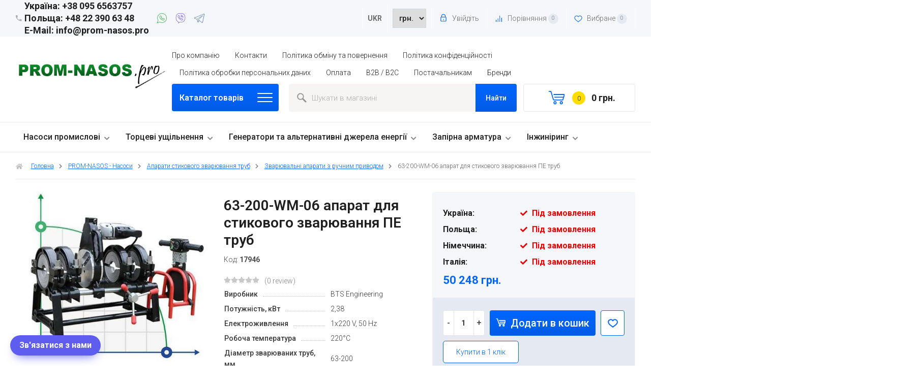

--- FILE ---
content_type: text/html; charset=utf-8
request_url: https://prom-nasos.pro/ua/catalog/apparaty_dlya_svarki_plastikovykh_trub/apparaty_s_ruchnym_privodom/aparat-dlya-stikovogo-zvaryuvannya-pe-trub-wm-06-63-200mm-/
body_size: 51616
content:
<!DOCTYPE html><html lang="uk" prefix="og: http://ogp.me/ns# product: http://ogp.me/ns/product#"><head><meta http-equiv="Content-Type" content="text/html; charset=utf-8"/><title>63-200-WM-06 апарат для стикового зварювання ПЕ труб купити в Україні — Prom-nasos.pro</title><meta name="keywords" content="63-200-WM-06 апарат для стикового зварювання ПЕ труб"/><meta name="description" content="Купити 63-200-wm-06 апарат для стикового зварювання пе труб, зварювальні апарати з ручним приводом за 50 248 грн. ✅ Професійний підбір ⚡ Швидка доставка ⚡ Продовжена гарантія ☎️ +38 067 360-71-01"/><meta name="viewport" content="width=1380"/><link rel="canonical" href="https://prom-nasos.pro/ua/catalog/apparaty_dlya_svarki_plastikovykh_trub/apparaty_s_ruchnym_privodom/aparat-dlya-stikovogo-zvaryuvannya-pe-trub-wm-06-63-200mm-/"/><link rel="shortcut icon" href="/favicon.ico"/><link rel="alternate" type="application/rss+xml" title="Prom-nasos.pro" href="https://prom-nasos.pro/ua/news/rss/"><link rel="alternate" hreflang="x-default" href="https://prom-nasos.pro/ua/catalog/apparaty_dlya_svarki_plastikovykh_trub/apparaty_s_ruchnym_privodom/aparat-dlya-stikovogo-zvaryuvannya-pe-trub-wm-06-63-200mm-/"/><link rel="alternate" hreflang="uk-UA" href="https://prom-nasos.pro/ua/catalog/apparaty_dlya_svarki_plastikovykh_trub/apparaty_s_ruchnym_privodom/aparat-dlya-stikovogo-zvaryuvannya-pe-trub-wm-06-63-200mm-/"/><link rel="alternate" hreflang="ru-UA" href="https://prom-nasos.pro/catalog/apparaty_dlya_svarki_plastikovykh_trub/apparaty_s_ruchnym_privodom/aparat-dlya-stikovogo-zvaryuvannya-pe-trub-wm-06-63-200mm-/"/><link rel="alternate" hreflang="en" href="https://prom-nasos.pro/eng/catalog/apparaty_dlya_svarki_plastikovykh_trub/apparaty_s_ruchnym_privodom/aparat-dlya-stikovogo-zvaryuvannya-pe-trub-wm-06-63-200mm-/"/><link rel="alternate" hreflang="pl" href="https://prom-nasos.pro/pl/catalog/apparaty_dlya_svarki_plastikovykh_trub/apparaty_s_ruchnym_privodom/aparat-dlya-stikovogo-zvaryuvannya-pe-trub-wm-06-63-200mm-/"/><link rel="alternate" hreflang="de" href="https://prom-nasos.pro/de/catalog/apparaty_dlya_svarki_plastikovykh_trub/apparaty_s_ruchnym_privodom/aparat-dlya-stikovogo-zvaryuvannya-pe-trub-wm-06-63-200mm-/"/><link rel="alternate" hreflang="es" href="https://prom-nasos.pro/es/catalog/apparaty_dlya_svarki_plastikovykh_trub/apparaty_s_ruchnym_privodom/aparat-dlya-stikovogo-zvaryuvannya-pe-trub-wm-06-63-200mm-/"/><link rel="alternate" hreflang="fr" href="https://prom-nasos.pro/fr/catalog/apparaty_dlya_svarki_plastikovykh_trub/apparaty_s_ruchnym_privodom/aparat-dlya-stikovogo-zvaryuvannya-pe-trub-wm-06-63-200mm-/"/><link href="https://fonts.googleapis.com/css?family=Roboto:300,500,600,700&display=swap" rel="stylesheet"><style> html, body, .fancybox-inner { font-family: 'Roboto', 'Arial', 'Times New Roman', serif; } </style><link rel="stylesheet" href="/wa-data/public/shop/themes/promnasospro_ua/css/build.css?2.3.4"/><link rel="stylesheet" href="/wa-data/public/shop/themes/promnasospro_ua/style-1.css?2.3.41769427414"/><style>.p-thumbs__sku,.p-list__sku { display:block;margin:8px 0;overflow-wrap:break-word; }
.c-popular__item,.subcategory-images__item { flex-direction:column;background-color:#fff; }
.c-popular__item .c-popular__item-img { min-width:180px;max-width:180px;height:140px; }
.subcategory-images__item .subcategory-images__item-img { min-width:140px;max-width:140px;height:140px; }
.c-popular__item .c-popular__item-img img,.subcategory-images__item .subcategory-images__item-img img { max-height:140px; }
.c-popular__item .c-popular__item-description,.subcategory-images__item .subcategory-images__item-description { text-align:center; }
@media screen and (min-width: 1201px) {
    .subcategory-images .subcategory-images__inner .row .col-12.col-4-md {
        -ms-flex: 0 0 calc((100% /(12 / 2)) - var(--grid-gutter));
        flex: 0 0 calc((100% /(12 / 2)) - var(--grid-gutter));
        max-width: calc((100% /(12 / 2)) - var(--grid-gutter));
    }
}
@media screen and (max-width: 1200px) {
    .c-popular__item .c-popular__item-img img,.subcategory-images__item .subcategory-images__item-img img { max-height:120px; }
    .c-popular__item .c-popular__item-img,.subcategory-images__item .subcategory-images__item-img { min-width:140px;max-width:140px; }
}
@media screen and (min-width: 1024px) {
    .c-popular .c-popular__inner .row .col-12.col-4-md {
        -ms-flex: 0 0 calc((100% /(12 / 2)) - var(--grid-gutter));
        flex: 0 0 calc((100% /(12 / 2)) - var(--grid-gutter));
        max-width: calc((100% /(12 / 2)) - var(--grid-gutter));
    }
}
@media screen and (max-width: 1023px) {
    .c-popular .c-popular__inner .row .col-12.col-4-md {
        -ms-flex: 0 0 calc((100% /(12 / 3)) - var(--grid-gutter));
        flex: 0 0 calc((100% /(12 / 3)) - var(--grid-gutter));
        max-width: calc((100% /(12 / 3)) - var(--grid-gutter));
    }
}
@media screen and (min-width: 801px) and (max-width: 1200px) {
    .subcategory-images .subcategory-images__inner .row .col-12.col-4-md {
        -ms-flex: 0 0 calc((100% /(12 / 3)) - var(--grid-gutter));
        flex: 0 0 calc((100% /(12 / 3)) - var(--grid-gutter));
        max-width: calc((100% /(12 / 3)) - var(--grid-gutter));
    }
}
@media screen and (max-width: 800px) {
    .c-popular .c-popular__inner .row .col-12.col-4-md {
        -ms-flex: 0 0 calc((100% /(12 / 4)) - var(--grid-gutter));
        flex: 0 0 calc((100% /(12 / 4)) - var(--grid-gutter));
        max-width: calc((100% /(12 / 4)) - var(--grid-gutter));
    }
    .subcategory-images .subcategory-images__inner .row .col-12.col-4-md {
        -ms-flex: 0 0 calc((100% /(12 / 4)) - var(--grid-gutter));
        flex: 0 0 calc((100% /(12 / 4)) - var(--grid-gutter));
        max-width: calc((100% /(12 / 4)) - var(--grid-gutter));
    }
}
@media screen and (max-width: 640px) {
    .c-popular .c-popular__inner .row .col-12.col-4-md {
        -ms-flex: 0 0 calc((100% /(12 / 6)) - var(--grid-gutter));
        flex: 0 0 calc((100% /(12 / 6)) - var(--grid-gutter));
        max-width: calc((100% /(12 / 6)) - var(--grid-gutter));
    }
    .c-popular .c-popular__link:after { display:none; }
    .subcategory-images .subcategory-images__inner .row .col-12.col-4-md {
        -ms-flex: 0 0 calc((100% /(12 / 6)) - var(--grid-gutter));
        flex: 0 0 calc((100% /(12 / 6)) - var(--grid-gutter));
        max-width: calc((100% /(12 / 6)) - var(--grid-gutter));
    }
    .subcategory-images .subcategory-images__link:after { display:none; }
}
.m-messengers { display:none }
@media screen and (max-width: 599px) {
    .m-messengers { display:flex;justify-content:center;align-items:center;width:calc(100% + 10px);position:relative;left:-5px }
    .m-messengers a { width:calc(100% / 3);height:40px;text-align:center;display:flex;justify-content:center;align-items:center;text-decoration:none }
    .m-messengers .m-messengers-t { background:#4f78a6;color:#fff;font-weight:bold }
    .m-messengers .m-messengers-v { background:#7c59ec;color:#fff;font-weight:bold }
    .m-messengers .m-messengers-w { background:#39b54a;color:#fff;font-weight:bold }
}
.m-menu.open,.filter.open { z-index:10151; }
.m-lang-panel { display:none }
@media screen and (max-width: 599px) {
    .m-lang-panel { display:block;position:fixed;background:#fff;z-index:10150;font-size:14px;height:60px;line-height:60px;bottom:0;left:0;right:0;box-shadow:0 -1px 2px rgba(0, 0, 0, .15);text-align:center; }
    .m-lang-panel .drop_local { bottom: 40px; }
    .b24-widget-button-wrapper { margin-bottom:20px; }
}
.mylang_locale_mobile .Nav__Box--MyLang>a { border:2px solid #e6e9ec;display:flex;align-items:center;justify-content:center;width:69px;height:39px;color:#1f1f1f;text-decoration:none; }
.mylang_locale_mobile .Nav__Box--MyLang .drop_local { width:69px; }
.mylang_locale_mobile .Nav__Box--MyLang .drop_local>a { background:none;border:none;margin:0;width:100%;height:36px;align-items:center;justify-content:center;display:flex;text-decoration:none;color:#1f1f1f }
.footer-phone { display:flex; }
.header_type_4 .t-line .nav-right-menu { display:flex;align-items:center }
.Nav__Box--MyLang { position:relative }
.header_type_4 .t-line .nav-right-menu li .drop_local a.Nav__Link--Slide { display:flex;width:100%;height:auto;padding:2px 10px }
.drop_local { position:absolute;display:none;justify-content:center;flex-wrap:wrap;width:54px;background-color:#fff;border:1px solid rgba(0,0,0,.15);border-radius:4px;z-index:10006 }
.drop_local.active { display:flex }
.drop_local>a { background:none;border:none;margin:0 }
.Nav__Box--MyLang>a { border:0 }
.Nav__Box--MyLang:hover>.drop_local { display:flex }
.Header-links { display:block!important }
.Nav__Item--Currency .Nav__Link--Slide-main { margin:0;width:40px;height:20px;text-align:center;line-height:20px;background-color:#fff }
.Nav__Item--Currency .Nav__Link--Slide-main strong { font-weight:700 }
.Nav__Item--Currency .drop_local { flex-direction:column;flex-wrap:nowrap;left:-2px;top:30px }
.Nav__Item--Currency .drop_local .Nav__Link--Slide { font-size:14px;line-height:20px;padding:4px 0!important;transition:background-color .3s ease-in-out }
.Nav__Item--Currency .drop_local .Nav__Link--Slide:hover { background-color:#f2f2f2 }

.stock_product { display:block;margin:10px auto; }
.stock_product .product_stock_name { min-width:148px;display:inline-block; }

.shop-brand-brands__wrapper .shop-brand-brands__brand-wrap .shop-brand-brands__brand-link { padding:4px!important; }
@media (min-width: 1001px) {
    .shop-brand-brands__wrapper .shop-brand-brands__brand-wrap { width:20%!important; }
}
@media (max-width: 650px) {
    .shop-brand-brands__wrapper .shop-brand-brands__brand-wrap { width:50%!important; }
}

a.btn-custom {
    font-weight: 600;
    padding: 5px 10px;
    background-color: #5cb85c;
    color: #fff;
    border-radius: 15px;
    border-bottom: none;
    display: inline-block;
}

/*CUSTOM BOOTSTRAP*/
.category-desc .row *, .mainpage .row *, .post .row *, .page-content .row *{
	box-sizing: border-box;
}

.category-desc .row A, .mainpage .row A, .post .row A, .page-content .row A {
	text-decoration: none;
}

.category-desc .container, .mainpage .container, .post .container {
    width: 100%;
    padding-right: 15px;
    padding-left: 15px;
    margin-right: auto;
    margin-left: auto
}

@media (max-width: 576px) {
    .category-desc .col-xs-6, .mainpage .col-xs-6, .post .col-xs-6 {
        -webkit-box-flex: 0;
        -ms-flex: 0 0 50%;
        flex: 0 0 50%;
        max-width: 50%;
        margin: 0;
    }
}

@media (min-width:576px) {
    .category-desc .container, .mainpage .container, .post .container {
        max-width: 540px
    }
}

@media (min-width:768px) {
    .category-desc .container, .mainpage .container, .post .container {
        max-width: 720px
    }
}

@media (min-width:992px) {
    .category-desc .container, .mainpage .container, .post .container {
        max-width: 960px
    }
}

@media (min-width:1200px) {
    .category-desc .container, .mainpage .container, .post .container {
        max-width: 1140px
    }
}

@media (min-width:576px) {
    .category-desc .container, .mainpage .container, .post .container {
        max-width: 540px
    }
}

@media (min-width:768px) {
    .category-desc .container, .mainpage .container, .post .container {
        max-width: 720px
    }
}

@media (min-width:992px) {
    .category-desc .container, .mainpage .container, .post .container {
        max-width: 960px
    }
}

@media (min-width:1200px) {
    .category-desc .container, .mainpage .container, .post .container {
        max-width: 1140px
    }
}

.category-desc .row, .mainpage .row, .post .row, .page-content .row {
    display: -ms-flexbox;
    display: flex;
    -ms-flex-wrap: wrap;
    /*flex-wrap: wrap;*/
    /*margin-right: -15px;*/
    /*margin-left: -15px*/
}

.category-desc .col-6, .mainpage .col-6, .post .col-6 {
    -ms-flex: 0 0 50%;
    flex: 0 0 50%;
    max-width: 50%;
    margin: 0;
}

.category-desc .col-xs-6, .mainpage .col-xs-6, .post .col-xs-6,
.category-desc .col-sm-2, .mainpage .col-sm-2, .post .col-sm-2, .page-content .col-sm-2,
.category-desc .col-sm-3, .mainpage .col-sm-3, .post .col-sm-3,
.category-desc .col-sm-4, .mainpage .col-sm-4, .post .col-sm-4,
.category-desc .col-4, .mainpage .col-4, .post .col-4,
.category-desc .col-6, .mainpage .col-6, .post .col-6,
.category-desc .col-sm-6, .mainpage .col-sm-6, .post .col-sm-6,
.category-desc .col-sm-8, .mainpage .col-sm-8, .post .col-sm-8,
.category-desc .col-sm-10, .mainpage .col-sm-10, .post .col-sm-10,
.category-desc .col-sm-12, .mainpage .col-sm-12, .post .col-sm-12 {
    position: relative;
    width: 100%;
    padding-right: 15px;
    padding-left: 15px;
    margin: 0;
}

@media (min-width:576px) {   
    .category-desc .col-sm-2, .mainpage .col-sm-2, .post .col-sm-2, .page-content .col-sm-2 {
        -ms-flex: 0 0 16.666667%;
        flex: 0 0 16.666667%;
        max-width: 16.666667%;
        margin: 0;
    }
    .category-desc .col-sm-3, .mainpage .col-sm-3, .post .col-sm-3 {
        -webkit-box-flex: 0;
        -ms-flex: 0 0 25%;
        flex: 0 0 25%;
        max-width: 25%;
        margin: 0;
        
  }
    .category-desc .col-sm-4, .mainpage .col-sm-4, .post .col-sm-4 {
        -ms-flex: 0 0 33.333333%;
        flex: 0 0 33.333333%;
        max-width: 33.333333%;
        margin: 0;
    }
    .category-desc .col-sm-6, .mainpage .col-sm-6, .post .col-sm-6 {
        -ms-flex: 0 0 50%;
        flex: 0 0 50%;
        max-width: 50%;
        margin: 0;
    }
    .category-desc .col-sm-8, .mainpage .col-sm-8, .post .col-sm-8 {
        -ms-flex: 0 0 66.666667%;
        flex: 0 0 66.666667%;
        max-width: 66.666667%;
        margin: 0;
    }
    .category-desc .col-sm-10, .mainpage .col-sm-10, .post .col-sm-10 {
        -ms-flex: 0 0 83.333333%;
        flex: 0 0 83.333333%;
        max-width: 83.333333%;
        margin: 0;
    }
    .category-desc .col-sm-12, .mainpage .col-sm-12, .post .col-sm-12 {
        -ms-flex: 0 0 100%;
        flex: 0 0 100%;
        max-width: 100%;
        margin: 0;
    }
}

.category-desc .table-responsive {
    display: block;
    width: 100%;
    overflow-x: auto;
    -webkit-overflow-scrolling: touch
}

.category-desc .table {
    width: 100%;
    margin-bottom: 1rem;
    color: #212529
}

.p-related {
    margin: 30px auto;
}

.panel-body table:not(.rating-distribution) td, .panel-body table:not(.rating-distribution) th { 
    padding:4px 10px;
}
/* TAB Instruction Start*/

.panel-group #instruction ul{
    list-style: none;
    padding: 0;
    margin: 0;
}

.panel-group #instruction ul li{
    margin-bottom: 15px;
}

.panel-group #instruction ul li:last-child{
    margin-bottom: unset;
}

.panel-group #instruction ul li a,.product__docs_top .product__docs_link_top{
    display: flex;
    align-items: center;
    text-decoration: none;
    font-weight: 700;
    font-size: 14px;
    line-height: 1.5;
    transition: .3s all ease-in-out;
}

.panel-group #instruction ul li a:hover,.product__docs_top .product__docs_link_top:hover{
    color: #0989d2;
    cursor: pointer;
}

.panel-group #instruction ul li a svg,.product__docs_top .product__docs_link_top svg{
    margin-right: 10px;
    transition: .3s all ease-in-out;
    fill: #f00;
}

.panel-group #instruction ul li a:hover svg,.product__docs_top .product__docs_link_top:hover svg{
    fill: #0989d2;
    cursor: pointer;
}

@media screen and (max-width: 768px){
    .panel-group #instruction ul li a,.product__docs_top .product__docs_link_top{
        font-weight: 500;
        font-size: 14px;
    }
}

/* TAB Instruction End*/</style><style>body { background: #ffffff !important; }  .header_type_2 .m-line .search input, .header_type_1 .m-line .search input, .m-search__inner input { border:1px solid #cdcdcd !important; } </style><script src="/wa-data/public/shop/themes/promnasospro_ua/js/jquery-1.11.1.min.js"></script><script src="/wa-data/public/shop/themes/promnasospro_ua/js/build.js?v=2.3.4"></script><script src="/wa-data/public/shop/themes/promnasospro_ua/shop.js?v=1.7.17"></script><!-- plugin hook: 'frontend_head' --><link rel="amphtml" href="https://prom-nasos.pro/apps/amp/product/47590/" />
<!-- GetSale Plugin -->

<!-- GetSale Plugin -->
<script type="application/ld+json">
{"@context":"http:\/\/schema.org\/","@type":"Product","name":"63-200-WM-06 \u0430\u043f\u0430\u0440\u0430\u0442 \u0434\u043b\u044f \u0441\u0442\u0438\u043a\u043e\u0432\u043e\u0433\u043e \u0437\u0432\u0430\u0440\u044e\u0432\u0430\u043d\u043d\u044f \u041f\u0415 \u0442\u0440\u0443\u0431","image":"https:\/\/prom-nasos.pro\/wa-data\/public\/shop\/products\/90\/75\/47590\/images\/204446\/204446.750x0.jpg","description":"","brand":{"@type":"http:\/\/schema.org\/Brand","name":"BTS Engineering"},"sku":"17946","offers":{"@type":"AggregateOffer","lowPrice":"50248","highPrice":"50248","offerCount":"1","priceCurrency":"UAH","offers":[{"@type":"Offer","priceCurrency":"UAH","price":"50248","availability":"http:\/\/schema.org\/OutOfStock"}]}}
</script>


    <meta name="robots" content="index, follow"/>
<style id="quickorder-inline-styles" data-inline-css="1">[data-quickorder-cb]{background:rgba(255,255,255,1);border:1px solid #0062f4;color:#0062f4;-webkit-border-radius:5px;-moz-border-radius:5px;border-radius:5px;padding:10px 25px;margin-top:10px;margin-bottom:10px;text-align:center}[data-quickorder-cb]:hover{background:rgba(222,222,222,1)}[data-quickorder-cb]{display:table}.quickorder-form[data-quickorder-cf]{background:rgba(255,255,255,1);color:#5e5e5e;-webkit-border-radius:5px;-moz-border-radius:5px;border-radius:5px}[data-quickorder-cf] .quickorder-methods .s-quickorder-method{-webkit-border-radius:5px;-moz-border-radius:5px;border-radius:5px}[data-quickorder-cf] .quickorder-popup{-webkit-border-radius:5px;-moz-border-radius:5px;border-radius:5px}.quickorder-form [data-quickorder-cfh]{background:rgba(255,255,255,1);color:#000;font-size:24px;font-style:normal;font-weight:normal;padding:10px 15px}[data-quickorder-cf] [data-quickorder-close]{right:15px}[data-quickorder-cf] .quickorder-popup-head{background:rgba(255,255,255,1);color:#000}[data-quickorder-cf] .quickorder-popup{border:2px solid rgba(255,255,255,1)}.quickorder-form [data-quickorder-ct]{font-size:14px;font-style:normal;font-weight:bold}.quickorder-form [data-quickorder-cfs]{padding:7px;-webkit-border-radius:5px;-moz-border-radius:5px;border-radius:5px;border:1px solid #ccc;width:100%}[data-quickorder-cf] .quickorder-methods .s-quickorder-method{border:1px solid #ccc}[data-quickorder-cf] .quickorder-methods-form .wa-value input,[data-quickorder-cf] .quickorder-methods-form .wa-value select,[data-quickorder-cf] .wa-captcha-input,[data-quickorder-cf] .quickorder-methods-form .wa-value textarea{padding:7px;-webkit-border-radius:5px;-moz-border-radius:5px;border-radius:5px;border:1px solid #ccc}.quickorder-form [data-quickorder-cff]{padding:20px;text-align:center}.quickorder-form [data-quickorder-cfb]{background:rgba(0,98,244,1);color:#fff;-webkit-border-radius:5px;-moz-border-radius:5px;border-radius:5px;font-size:14px;font-style:normal;font-weight:normal;padding:10px 25px;text-align:center}.quickorder-form [data-quickorder-cfb]:hover{background:rgba(222,222,222,1)}[data-quickorder-cf] .quickorder-methods .s-quickorder-method:hover,[data-quickorder-cf] .quickorder-methods .s-quickorder-method.selected{background:rgba(0,98,244,.1)}[data-quickorder-cf] .quickorder-quantity-volume:hover{background:rgba(0,98,244,.1)}[data-quickorder-cf] .quickorder-popup input[type="button"]{background:rgba(0,98,244,1);color:#fff;-webkit-border-radius:5px;-moz-border-radius:5px;border-radius:5px;font-size:14px;font-style:normal;font-weight:normal;padding:10px 25px;text-align:center}[data-quickorder-cf] .quickorder-popup input[type="button"]:hover{background:rgba(222,222,222,1)}[data-quickorder-pb]{background:rgba(255,255,255,1);border:1px solid #0062f4;color:#0062f4;-webkit-border-radius:5px;-moz-border-radius:5px;border-radius:5px;padding:10px 25px;margin-top:10px;margin-bottom:10px;text-align:center}[data-quickorder-pb]:hover{background:rgba(222,222,222,1)}[data-quickorder-pb]{display:table}.quickorder-form[data-quickorder-pf]{background:rgba(255,255,255,1);color:#5e5e5e;-webkit-border-radius:5px;-moz-border-radius:5px;border-radius:5px}[data-quickorder-pf] .quickorder-methods .s-quickorder-method{-webkit-border-radius:5px;-moz-border-radius:5px;border-radius:5px}[data-quickorder-pf] .quickorder-popup{-webkit-border-radius:5px;-moz-border-radius:5px;border-radius:5px}.quickorder-form [data-quickorder-pfh]{background:rgba(255,255,255,1);color:#000;font-size:24px;font-style:normal;font-weight:normal;padding:10px 15px}[data-quickorder-pf] [data-quickorder-close]{right:15px}[data-quickorder-pf] .quickorder-popup-head{background:rgba(255,255,255,1);color:#000}[data-quickorder-pf] .quickorder-popup{border:2px solid rgba(255,255,255,1)}.quickorder-form [data-quickorder-pt]{font-size:14px;font-style:normal;font-weight:bold}.quickorder-form [data-quickorder-pfs]{padding:7px;-webkit-border-radius:5px;-moz-border-radius:5px;border-radius:5px;border:1px solid #ccc;width:100%}[data-quickorder-pf] .quickorder-methods .s-quickorder-method{border:1px solid #ccc}[data-quickorder-pf] .quickorder-methods-form .wa-value input,[data-quickorder-pf] .quickorder-methods-form .wa-value select,[data-quickorder-pf] .wa-captcha-input,[data-quickorder-pf] .quickorder-methods-form .wa-value textarea{padding:7px;-webkit-border-radius:5px;-moz-border-radius:5px;border-radius:5px;border:1px solid #ccc}.quickorder-form [data-quickorder-pff]{padding:20px;text-align:center}.quickorder-form [data-quickorder-pfb]{background:rgba(0,98,244,1);color:#fff;-webkit-border-radius:5px;-moz-border-radius:5px;border-radius:5px;font-size:14px;font-style:normal;font-weight:normal;padding:10px 25px;text-align:center}.quickorder-form [data-quickorder-pfb]:hover{background:rgba(222,222,222,1)}[data-quickorder-pf] .quickorder-methods .s-quickorder-method:hover,[data-quickorder-pf] .quickorder-methods .s-quickorder-method.selected{background:rgba(0,98,244,.1)}[data-quickorder-pf] .quickorder-quantity-volume:hover{background:rgba(0,98,244,.1)}[data-quickorder-pf] .quickorder-popup input[type="button"]{background:rgba(0,98,244,1);color:#fff;-webkit-border-radius:5px;-moz-border-radius:5px;border-radius:5px;font-size:14px;font-style:normal;font-weight:normal;padding:10px 25px;text-align:center}[data-quickorder-pf] .quickorder-popup input[type="button"]:hover{background:rgba(222,222,222,1)}/* Добавляйте свой CSS ниже */
.ig-dialog-wrap .w-dialog-block { max-width:360px }
.ig-dialog-wrap .w-dialog-block .quickorder-form-content { padding:0 20px !important }</style><script>jQuery(document).ready(function($) {$.quickorder.init({version:'2.11.4',isDebug:'0',isMobile:'0',messages:{"Select product sku":"Select product sku","Product with the selected option combination is not available for purchase":"Product with the selected option combination is not available for purchase","This product is already selected":"This product is already selected","Fix the errors above":"Fix the errors above","The shopping cart is empty":"The shopping cart is empty","Wait, please... Redirecting":"Wait, please... Redirecting","Field is required":"\u041f\u043e\u043b\u0435 \u043e\u0431\u043e\u0432\u2019\u044f\u0437\u043a\u043e\u0432\u0435","Fill in required fields":"Fill in required fields","Your order is empty":"Your order is empty","Fill in captcha field":"Fill in captcha field","Terms and agreement":"Terms and agreement","Phone format is not correct.<br>Use this one:":"Phone format is not correct.<br>Use this one:","Shipping method has errors. Please, fix them.":"Shipping method has errors. Please, fix them.","Payment method has errors. Please, fix them.":"Payment method has errors. Please, fix them.","Minimal sum of order is %s":"Minimal sum of order is %s","Minimal sum of each product is":"Minimal sum of each product is","Minimal quantity of products is":"Minimal quantity of products is","Minimal quantity of each product is":"Minimal quantity of each product is","Wait, please..":"Wait, please.."},currency:{"code":"UAH","sign":"\u0433\u0440\u043d.","sign_html":"\u0433\u0440\u043d.","sign_position":1,"sign_delim":" ","decimal_point":",","frac_digits":"2","thousands_sep":" "},usingPlugins:0,contactUpdate:0,popupClose:1,replace78:0,minimal:{"price":"","product_sum":"","total_quantity":"","product_quantity":""},productButton:'[data-quickorder-product-button]',cartButton:'[data-quickorder-cart-button]',analytics:{"cart":{"ga_counter":"","ya_counter":"","yaecom":"","yaecom_goal_id":"","yaecom_container":"","ya_fopen":"","ya_submit":"","ya_submit_error":"","ga_category_fopen":"","ga_action_fopen":"","ga_category_submit":"","ga_action_submit":"","ga_category_submit_error":"","ga_action_submit_error":""},"product":{"ga_counter":"","ya_counter":"","yaecom":"","yaecom_goal_id":"","yaecom_container":"","ya_fopen":"","ya_submit":"","ya_submit_error":"","ga_category_fopen":"","ga_action_fopen":"","ga_category_submit":"","ga_action_submit":"","ga_category_submit_error":"","ga_action_submit_error":""}},urls:{getProductSkus:'/ua/quickorder/getProductSkus/',shipping:'/ua/quickorder/shipping/update/',update:'/ua/quickorder/update/',load:'/ua/quickorder/load/',payment:'/ua/quickorder/payment/',send:'/ua/quickorder/send/',service:'/ua/quickorder/service/update/',cartSaveUrl:{shop:'https://prom-nasos.pro/ua/cart/save/',plugin:'https://prom-nasos.pro/ua/my/'},cartDeleteUrl:{shop:'https://prom-nasos.pro/ua/cart/delete/',plugin:'https://prom-nasos.pro/ua/my/'},cartAddUrl:{shop:'https://prom-nasos.pro/ua/cart/add/',plugin:'https://prom-nasos.pro/ua/my/'}}});});</script><link href="https://prom-nasos.pro/wa-apps/shop/plugins/brand/css/frontend_nav.css" rel="stylesheet">
<link href="/wa-apps/shop/plugins/quickorder/js/dialog/jquery.dialog.min.css?2.11.4" rel="stylesheet">
<link href="/wa-apps/shop/plugins/quickorder/css/frontend.min.css?2.11.4" rel="stylesheet">
<script src="/wa-apps/shop/plugins/getsale/js/item.js?1.0.2"></script>
<script src="/wa-apps/shop/plugins/quickorder/js/dialog/jquery.dialog.min.js?2.11.4"></script>
<script src="/wa-apps/shop/plugins/quickorder/js/frontend.min.js?2.11.4"></script>
<meta property="og:type" content="website" />
<meta property="og:title" content="63-200-WM-06 апарат для стикового зварювання ПЕ труб купити в Україні — Prom-nasos.pro" />
<meta property="og:image" content="https://prom-nasos.pro/wa-data/public/shop/products/90/75/47590/images/204446/204446.750x0.jpg" />
<meta property="og:url" content="https://prom-nasos.pro/ua/catalog/apparaty_dlya_svarki_plastikovykh_trub/apparaty_s_ruchnym_privodom/aparat-dlya-stikovogo-zvaryuvannya-pe-trub-wm-06-63-200mm-/" />
<meta property="product:price:amount" content="50248" />
<meta property="product:price:currency" content="UAH" />
<meta property="og:description" content="Купити 63-200-wm-06 апарат для стикового зварювання пе труб, зварювальні апарати з ручним приводом за 50 248 грн. ✅ Професійний підбір ⚡ Швидка доставка ⚡ Продовжена гарантія ☎️ +38 067 360-71-01" />
<meta name="google-site-verification" content="ib8SPub9tfiSniFe9z1UuIqGjrS2T_zAhmhJ3LtHALA" />

<!-- Global site tag (gtag.js) - Google Analytics -->
<script async src="https://www.googletagmanager.com/gtag/js?id=G-DHS4L1VSJH"></script>
<script>
  window.dataLayer = window.dataLayer || [];
  function gtag(){dataLayer.push(arguments);}
  gtag('js', new Date());

  gtag('config', 'G-DHS4L1VSJH');
</script>


<!-- Global site tag (gtag.js) - Google Ads: 463280935 -->
<script async src="https://www.googletagmanager.com/gtag/js?id=AW-463280935"></script>
<script>
  window.dataLayer = window.dataLayer || [];
  function gtag(){dataLayer.push(arguments);}
  gtag('js', new Date());

  gtag('config', 'AW-463280935');
</script></head><body><div class="xs-menu"><div class="icon-burger js-show-xs-menu"><div class="icon-burger__before"><span></span><span></span><span></span></div></div><div class="xs-menu__logo"><a href="https://prom-nasos.pro/ua/"><img src="/wa-data/public/shop/themes/promnasospro_ua/img/logo_mobile.png?v1636454179" alt="Prom-nasos.pro"></a></div><div class="xs-menu__icons"><a href="javascript:void(0);" class="xs-menu__icons__search js-open-search"><svg class="icon-search" width="28.145" height="30.145"><use xlink:href="#icon-search"></use></svg></a><a href="/ua/order/" class="xs-menu__icons__cart"><svg class="icon-cart" width="19.145" height="21.145"><use xlink:href="#icon-cart"></use></svg><span class="cart-count">0</span></a></div></div><div class="m-search"><div class="m-search__inner"><form method="get" action="/ua/search/" data-search="/ua/search/"><input  name="query" autocomplete="off" type="text" placeholder="Search in shop" ><button type="submit" class="m-search__inner__icon"><svg class="icon-search" width="21.145" height="23.145"><use xlink:href="#icon-search"></use></svg></button></form><div class="search-popup"></div></div></div><div class="m-messengers"><a class="m-messengers-t" rel="nofollow" href="https://t.me/BTSUABot">Telegram</a><a class="m-messengers-v" rel="nofollow" href="viber://pa?chatURI=btsua">Viber</a><a class="m-messengers-w" rel="nofollow" href="https://wa.me/message/2XX6FKZAO3FHA1">Whatsapp</a></div><div class="m-lang-panel"><div class="mylang_and_currency"><div class="row"><div class="col-6"><div class="mylang_locale_mobile" style="padding:10px;float:right"><div class="Nav__Box--MyLang"><a class="Nav__Link--Slide" style="font-weight: bold" href="#"><span class="lang_name">UKR</span></a><div class="drop_local"><a class="Nav__Link--Slide"  href="https://prom-nasos.pro/de/catalog/apparaty_dlya_svarki_plastikovykh_trub/apparaty_s_ruchnym_privodom/aparat-dlya-stikovogo-zvaryuvannya-pe-trub-wm-06-63-200mm-/"><span class="lang_name">DEU</span></a><a class="Nav__Link--Slide"  href="https://prom-nasos.pro/eng/catalog/apparaty_dlya_svarki_plastikovykh_trub/apparaty_s_ruchnym_privodom/aparat-dlya-stikovogo-zvaryuvannya-pe-trub-wm-06-63-200mm-/"><span class="lang_name">ENG</span></a><a class="Nav__Link--Slide"  href="https://prom-nasos.pro/es/catalog/apparaty_dlya_svarki_plastikovykh_trub/apparaty_s_ruchnym_privodom/aparat-dlya-stikovogo-zvaryuvannya-pe-trub-wm-06-63-200mm-/"><span class="lang_name">ESP</span></a><a class="Nav__Link--Slide"  href="https://prom-nasos.pro/fr/catalog/apparaty_dlya_svarki_plastikovykh_trub/apparaty_s_ruchnym_privodom/aparat-dlya-stikovogo-zvaryuvannya-pe-trub-wm-06-63-200mm-/"><span class="lang_name">FRA</span></a><a class="Nav__Link--Slide"  href="https://prom-nasos.pro/pl/catalog/apparaty_dlya_svarki_plastikovykh_trub/apparaty_s_ruchnym_privodom/aparat-dlya-stikovogo-zvaryuvannya-pe-trub-wm-06-63-200mm-/"><span class="lang_name">POL</span></a><a class="Nav__Link--Slide"  href="https://prom-nasos.pro/catalog/apparaty_dlya_svarki_plastikovykh_trub/apparaty_s_ruchnym_privodom/aparat-dlya-stikovogo-zvaryuvannya-pe-trub-wm-06-63-200mm-/"><span class="lang_name">RUS</span></a></div></div><script>$( document ).ready(function() {$('.Nav__Box--MyLang > a.Nav__Link--Slide').click(function(event){event.preventDefault();return false;});});</script></div></div><div class="col-6"><div class="currency_desc_mobile col-6" style="padding:10px"><select id="currency_mobile" style="margin:auto"><option value="USD" >$</option><option value="EUR" >€</option><option value="UAH"  selected>грн.</option></select><script>$("#currency_mobile").change(function () {var url = location.href;if (url.indexOf('?') == -1) {url += '?';} else {url += '&';}location.href = url + 'currency=' + $(this).val();});</script></div></div></div></div></div><div class="m-menu"><div class="m-menu__close"><svg class="icon-close-tin js-close-m-menu" viewBox="0 0 14 14"><use xlink:href="#icon-close-tin"></use></svg><div class="m-menu__open-icon"><a href="/ua/login/" class="m-menu__open-icon__profile"><svg class="icon-lock" viewBox="0 0 20 20"><use xlink:href="#icon-lock"></use></svg></a><a href="/ua/compare/?view=favorite" class="m-menu__open-icon__compare"><svg class="icon-compare" width="28.145" height="30.145"><use xlink:href="#icon-compare"></use></svg><span class="compare-count compare_count">0</span></a><a href="/ua/search/?view=favorite" class="m-menu__open-icon__favorite"><svg class="icon-favorite" width="28.145" height="30.145"><use xlink:href="#icon-favorite"></use></svg><span class="fav-count favorite_count">0</span></a><a href="/ua/order/" class="m-menu__open-icon__cart"><svg class="icon-cart" width="19.145" height="21.145"><use xlink:href="#icon-cart"></use></svg><span class="cart-count">0</span></a></div></div><div class="m-menu__contact"><div class="mylang_and_currency"><div class="row"><div class="col-6"><div class="mylang_locale_mobile" style="padding:10px;float:right"><div class="Nav__Box--MyLang"><a class="Nav__Link--Slide" style="font-weight: bold" href="#"><span class="lang_name">UKR</span></a><div class="drop_local"><a class="Nav__Link--Slide"  href="https://prom-nasos.pro/de/catalog/apparaty_dlya_svarki_plastikovykh_trub/apparaty_s_ruchnym_privodom/aparat-dlya-stikovogo-zvaryuvannya-pe-trub-wm-06-63-200mm-/"><span class="lang_name">DEU</span></a><a class="Nav__Link--Slide"  href="https://prom-nasos.pro/eng/catalog/apparaty_dlya_svarki_plastikovykh_trub/apparaty_s_ruchnym_privodom/aparat-dlya-stikovogo-zvaryuvannya-pe-trub-wm-06-63-200mm-/"><span class="lang_name">ENG</span></a><a class="Nav__Link--Slide"  href="https://prom-nasos.pro/es/catalog/apparaty_dlya_svarki_plastikovykh_trub/apparaty_s_ruchnym_privodom/aparat-dlya-stikovogo-zvaryuvannya-pe-trub-wm-06-63-200mm-/"><span class="lang_name">ESP</span></a><a class="Nav__Link--Slide"  href="https://prom-nasos.pro/fr/catalog/apparaty_dlya_svarki_plastikovykh_trub/apparaty_s_ruchnym_privodom/aparat-dlya-stikovogo-zvaryuvannya-pe-trub-wm-06-63-200mm-/"><span class="lang_name">FRA</span></a><a class="Nav__Link--Slide"  href="https://prom-nasos.pro/pl/catalog/apparaty_dlya_svarki_plastikovykh_trub/apparaty_s_ruchnym_privodom/aparat-dlya-stikovogo-zvaryuvannya-pe-trub-wm-06-63-200mm-/"><span class="lang_name">POL</span></a><a class="Nav__Link--Slide"  href="https://prom-nasos.pro/catalog/apparaty_dlya_svarki_plastikovykh_trub/apparaty_s_ruchnym_privodom/aparat-dlya-stikovogo-zvaryuvannya-pe-trub-wm-06-63-200mm-/"><span class="lang_name">RUS</span></a></div></div><script>$( document ).ready(function() {$('.Nav__Box--MyLang > a.Nav__Link--Slide').click(function(event){event.preventDefault();return false;});});</script></div></div><div class="col-6"><div class="currency_desc_mobile col-6" style="padding:10px"><select id="currency_mobile" style="margin:auto"><option value="USD" >$</option><option value="EUR" >€</option><option value="UAH"  selected>грн.</option></select><script>$("#currency_mobile").change(function () {var url = location.href;if (url.indexOf('?') == -1) {url += '?';} else {url += '&';}location.href = url + 'currency=' + $(this).val();});</script></div></div></div></div><div class="row"><div class="col-7"><div class="m-menu__contact__number"> Україна: +38 095 6563757<br>Польща: +48 22 390 63 48 <br>E-Mail: info@prom-nasos.pro</div><div class="m-menu__contact__time">Время работы: 09:00-18:00 Пн.-Вт.</div></div><div class="col-5 is-vertical-align"><div class="m-menu__contact__social  text-right"><a href="https://wa.me/message/2XX6FKZAO3FHA1" rel="nofollow"><svg class="icon-whatsapp" viewBox="0 0 26 26"><use xlink:href="#icon-whatsapp"></use></svg></a><a href="viber://pa?chatURI=btsua" rel="nofollow"><svg class="icon-viber" viewBox="0 0 26 26"><use xlink:href="#icon-viber"></use></svg></a><a href="https://t.me/BTSUABot" rel="nofollow"><svg class="icon-telegram" viewBox="0 0 26 26"><use xlink:href="#icon-telegram"></use></svg></a></div></div></div></div><div class="m-menu__catalog"><ul><li class="header">Catalog</li><li><a href="/ua/catalog/nasosy/" class="tree">Насоси промислові</a><span class="nav-link-arrow js-expand"></span><ul><li><a href="/ua/catalog/nasosy/bochkovye_nasosy_1/" class="tree">Бочковий насос</a><span class="nav-link-arrow js-expand"></span><ul><li><a href="/ua/catalog/nasosy/bochkovye_nasosy_1/bochkovye_naosy_ekh_vzryvozashchishchennyy_elektrodvigatel/" class="">Бочковий насос Ех вибухозахищений електродвигун</a></li><li><a href="/ua/catalog/nasosy/bochkovye_nasosy_1/bochkovye_nasosy_s_pnevmoprivodom/" class="">Бочковий насос з пневмоприводом</a></li><li><a href="/ua/catalog/nasosy/bochkovye_nasosy_1/bochkovye_nasosy_s_postoyannoy_skorostyu/" class="">Бочковий насос з постійною швидкістю</a></li><li><a href="/ua/catalog/nasosy/bochkovye_nasosy_1/bochkovye_nasosy_s_regulirovkoy_skorosti/" class="">Бочковий насос з регулюванням швидкості</a></li><li><a href="/ua/catalog/nasosy/bochkovye_nasosy_1/bochkovye_nasosy_vintovye/" class="">Бочковий гвинтовий насос</a></li></ul></li><li><a href="/ua/catalog/nasosy/vakuumnye_nasosy/" class="tree">Вакуумний насос</a><span class="nav-link-arrow js-expand"></span><ul><li><a href="/ua/catalog/nasosy/vakuumnye_nasosy/vodokoltsevye_vakuumnye_nasosy/" class="">Водокільцевий вакуумний насос</a></li><li><a href="/ua/catalog/nasosy/vakuumnye_nasosy/zolotnikovye_vakuumnye_nasosy/" class="">Золотниковий вакуумний насос</a></li><li><a href="/ua/catalog/nasosy/vakuumnye_nasosy/plastinchato_rotornye_vakuumnye_nasosy/" class="">Пластинчато-роторний вакуумний насос</a></li></ul></li><li><a href="/ua/catalog/nasosy/vertical-semi-submersible-pump/" class="">Вертикальний насос напівпогружний</a></li><li><a href="/ua/catalog/nasosy/vintovye_nasosy/" class="">Гвинтовий насос</a></li><li><a href="/ua/catalog/nasosy/vikhrevye_nasosy/" class="tree">Вихровий насос</a><span class="nav-link-arrow js-expand"></span><ul><li><a href="/ua/catalog/nasosy/vikhrevye_nasosy/vikhrevye_nasosy_s_privodom_ot_dreli/" class="">Вихровий насос з приводом від дрилі</a></li><li><a href="/ua/catalog/nasosy/vikhrevye_nasosy/vikhrevye_nasosy_so_shkivom/" class="">Вихровий насос зі шківом</a></li></ul></li><li><a href="/ua/catalog/nasosy/glubinnye_nasosy/" class="">Глибинний насос свердловин води</a></li><li><a href="/ua/catalog/nasosy/impellernye_nasosy/" class="">Імпелерний насос з гнучким робочим колесом</a></li><li><a href="/ua/catalog/nasosy/nasosy_dlya_vodootvedeniya/" class="tree">Каналізаційний дренажний погружний насос</a><span class="nav-link-arrow js-expand"></span><ul><li><a href="/ua/catalog/nasosy/nasosy_dlya_vodootvedeniya/drenazhnye_nasosy/" class="">Дренажний насос</a></li><li><a href="/ua/catalog/nasosy/nasosy_dlya_vodootvedeniya/kanalizatsionnye_ustanovki/" class="">Каналізаційна установка</a></li><li><a href="/ua/catalog/nasosy/nasosy_dlya_vodootvedeniya/fekalnye_nasosy/" class="">Фекальний насос</a></li></ul></li><li><a href="/ua/catalog/nasosy/automation-for-pumps/" class="">Контролер управління та захист насосного обладнання, електродвигунів</a></li><li><a href="/ua/catalog/nasosy/multistage-pump/" class="">Багатоступінчастий насос</a></li><li><a href="/ua/catalog/nasosy/homogeniser-pump/" class="">Насос гомогенізатор</a></li><li><a href="/ua/catalog/nasosy/nasosy_dvustoronnego_vkhoda/" class="">Насос двостороннього входу типу Д</a></li><li><a href="/ua/catalog/nasosy/inline-centrifugal-pump/" class="">Відцентровий насос інлайн</a></li><li><a href="/ua/catalog/nasosy/cantilever-centrifugal-pump/" class="">Насос консольний відцентровий</a></li><li><a href="/ua/catalog/nasosy/nasosy_maslyanye_radialno_porshnevye/" class="tree">Насос масляний, радіально-поршневий</a><span class="nav-link-arrow js-expand"></span><ul><li><a href="/ua/catalog/nasosy/nasosy_maslyanye_radialno_porshnevye/nasosy_radialno_porshnevye_nereguliruemye/" class="">Насос радіально-поршневий нерегульований</a></li><li><a href="/ua/catalog/nasosy/nasosy_maslyanye_radialno_porshnevye/nasosy_radialno_porshnevye_reguliruemye/" class="">Насос радіально-поршневий регульований</a></li></ul></li><li><a href="/ua/catalog/nasosy/membrannye_nasosy_1/" class="">Насос мембранний діафрагмовий з пневмо / електро приводом</a></li><li><a href="/ua/catalog/nasosy/nasos-membrannyy-pogruzhnoy-pnevmaticheskiy-dlya-skvazhiny/" class="">Насос мембранний пневматичний погружний для свердловини</a></li><li><a href="/ua/catalog/nasosy/monoblock-pump-from-cast-iron/" class="">Насос моноблочний із чавуну</a></li><li><a href="/ua/catalog/nasosy/rotary-vane-cam-pump/" class="">Насос роторно-лопатевий кулачковий</a></li><li><a href="/ua/catalog/nasosy/nasosy_s_privodom_ot_vom_traktora/" class="tree">Насос з приводом від ВВП трактора</a><span class="nav-link-arrow js-expand"></span><ul><li><a href="/ua/catalog/nasosy/nasosy_s_privodom_ot_vom_traktora/nasosy_dlya_avtotsistern/" class="">Насос для автоцистерн</a></li></ul></li><li><a href="/ua/catalog/nasosy/motopompi/" class="">Насос з приводом від дизельного і бензинового двигуна</a></li><li><a href="/ua/catalog/nasosy/nasosnye_stantsii_pozharotusheniya/" class="">Насосна станція пожежогасіння</a></li><li><a href="/ua/catalog/nasosy/osevye_nasosy/" class="">Осьовий насос</a></li><li><a href="/ua/catalog/nasosy/peristaltic-pump/" class="">Перистальтичний шланговий насос</a></li><li><a href="/ua/catalog/nasosy/rotary-vane-pump/" class="">Пластинчато-роторний насос</a></li><li><a href="/ua/catalog/nasosy/piston-pumps/" class="">Поршневі насоси</a></li><li><a href="/ua/catalog/nasosy/self-priming-pumps/" class="">Самовсмоктуючі насоси</a></li><li><a href="/ua/catalog/nasosy/certified-hygienic-pumps-ehedg-fda-3a/" class="">Сертифіковані насоси гігієнічні EHEDG, FDA, 3A</a></li><li><a href="/ua/catalog/nasosy/nasosnye_stantsii/" class="">Станція підйому води та водопостачання промислова</a></li><li><a href="/ua/catalog/nasosy/chemical-magnetic-pump/" class="">Хімічний насос з магнітною муфтою</a></li><li><a href="/ua/catalog/nasosy/chemical-centrifugal-pump/" class="">Хімічний відцентровий насос</a></li><li><a href="/ua/catalog/nasosy/shesterenchatye_nasosy/" class="">Шестерний насос</a></li><li><a href="/ua/catalog/nasosy/shlamovye_nasosy/" class="tree">Шламовий насос</a><span class="nav-link-arrow js-expand"></span><ul><li><a href="/ua/catalog/nasosy/shlamovye_nasosy/poverkhnostnye_shlamovye_nasosy/" class="">Поверхневі шламові насоси</a></li><li><a href="/ua/catalog/nasosy/shlamovye_nasosy/pogruzhnye_shlamovye_nasosy/" class="">Заглибні шламові насоси</a></li></ul></li><li><a href="/ua/catalog/nasosy/dosing-pumps/" class="tree">Дозуючі насоси</a><span class="nav-link-arrow js-expand"></span><ul><li><a href="/ua/catalog/nasosy/dosing-pumps/nasosy-dozatory/" class="tree">Насоси-дозатори</a><span class="nav-link-arrow js-expand"></span><ul><li><a href="/ua/catalog/nasosy/dosing-pumps/nasosy-dozatory/screw-dosing-pump/" class="">Гвинтовий дозуючий насос</a></li><li><a href="/ua/catalog/nasosy/dosing-pumps/nasosy-dozatory/dampers/" class="">Гасителі пульсацій (демфера)</a></li><li><a href="/ua/catalog/nasosy/dosing-pumps/nasosy-dozatory/motorized-dosing-pump/" class="tree">Моторний дозуючий насос</a><span class="nav-link-arrow js-expand"></span><ul><li><a href="/ua/catalog/nasosy/dosing-pumps/nasosy-dozatory/motorized-dosing-pump/plunzhernye_nasosy/" class="">Дозуючий плунжерний насос</a></li><li><a href="/ua/catalog/nasosy/dosing-pumps/nasosy-dozatory/motorized-dosing-pump/membrannye_nasosy/" class="">Моторний мембранний насос дозатор</a></li></ul></li><li><a href="/ua/catalog/nasosy/dosing-pumps/nasosy-dozatory/peristaltic-dosing-pump/" class="">Перистальтичний дозуючий насос Ph rx Cl Ec O2 µS</a></li><li><a href="/ua/catalog/nasosy/dosing-pumps/nasosy-dozatory/solenoid-diaphragm-dosing-pump/" class="">Соленоїдний мембранний насос дозатор Ph rx Cl Ec O2 µS</a></li></ul></li><li><a href="/ua/catalog/nasosy/dosing-pumps/kontrollery_i_datchiki/" class="tree">Контролери і датчики</a><span class="nav-link-arrow js-expand"></span><ul><li><a href="/ua/catalog/nasosy/dosing-pumps/kontrollery_i_datchiki/analizatory_kontrollery_zhidkosti/" class="">Аналізатори (контролери) рідини</a></li><li><a href="/ua/catalog/nasosy/dosing-pumps/kontrollery_i_datchiki/bufernye_kalibrovochnye_rastvory_i_elektrolity/" class="">Буферні (калібрувальні) розчини і електроліти</a></li><li><a href="/ua/catalog/nasosy/dosing-pumps/kontrollery_i_datchiki/datchiki_i_elektrody/" class="tree">Датчики і електроди</a><span class="nav-link-arrow js-expand"></span><ul><li><a href="/ua/catalog/nasosy/dosing-pumps/kontrollery_i_datchiki/datchiki_i_elektrody/datchiki_rx_redox_ovp/" class="">Датчики Rx (RedOx, ОВП)</a></li><li><a href="/ua/catalog/nasosy/dosing-pumps/kontrollery_i_datchiki/datchiki_i_elektrody/datchiki_dioksida_khlora/" class="">Датчики діоксиду хлору</a></li><li><a href="/ua/catalog/nasosy/dosing-pumps/kontrollery_i_datchiki/datchiki_i_elektrody/datchiki_kisloroda/" class="">датчики кисню</a></li><li><a href="/ua/catalog/nasosy/dosing-pumps/kontrollery_i_datchiki/datchiki_i_elektrody/datchiki_mutnosti/" class="">Датчики мутності</a></li><li><a href="/ua/catalog/nasosy/dosing-pumps/kontrollery_i_datchiki/datchiki_i_elektrody/datchiki_ozona/" class="">Датчики озону</a></li><li><a href="/ua/catalog/nasosy/dosing-pumps/kontrollery_i_datchiki/datchiki_i_elektrody/datchiki_peroksida_vodoroda/" class="">Датчики пероксиду водню</a></li><li><a href="/ua/catalog/nasosy/dosing-pumps/kontrollery_i_datchiki/datchiki_i_elektrody/datchiki_potoka/" class="">Датчики потоку</a></li><li><a href="/ua/catalog/nasosy/dosing-pumps/kontrollery_i_datchiki/datchiki_i_elektrody/datchiki_rn/" class="">Датчики рН</a></li><li><a href="/ua/catalog/nasosy/dosing-pumps/kontrollery_i_datchiki/datchiki_i_elektrody/datchiki_temperatury_t/" class="">Датчики температури T</a></li><li><a href="/ua/catalog/nasosy/dosing-pumps/kontrollery_i_datchiki/datchiki_i_elektrody/datchiki_uksusnoy_kisloty/" class="">Датчики оцтової кислоти</a></li><li><a href="/ua/catalog/nasosy/dosing-pumps/kontrollery_i_datchiki/datchiki_i_elektrody/datchiki_urovnya/" class="">Датчики рівня</a></li><li><a href="/ua/catalog/nasosy/dosing-pumps/kontrollery_i_datchiki/datchiki_i_elektrody/datchiki_khlora_cl/" class="">Датчики хлору Cl</a></li><li><a href="/ua/catalog/nasosy/dosing-pumps/kontrollery_i_datchiki/datchiki_i_elektrody/datchiki_elektroprovodnosti_cd/" class="">Датчики електропровідності CD</a></li></ul></li><li><a href="/ua/catalog/nasosy/dosing-pumps/kontrollery_i_datchiki/derzhateli_datchikov_1/" class="">Тримачі датчиків</a></li><li><a href="/ua/catalog/nasosy/dosing-pumps/kontrollery_i_datchiki/soedinitelnye_kabeli_dlya_datchikov_i_elektrodov/" class="">Сполучні кабелі для датчиків і електродів</a></li></ul></li><li><a href="/ua/catalog/nasosy/dosing-pumps/sistemy_dozirovaniya_i_kontrolya/" class="tree">Системи дозування і контролю</a><span class="nav-link-arrow js-expand"></span><ul><li><a href="/ua/catalog/nasosy/dosing-pumps/sistemy_dozirovaniya_i_kontrolya/bloki_dozirovaniya_dlya_khimchistok_i_prachechnykh_2/" class="">Блоки дозування для хімчисток і пралень</a></li><li><a href="/ua/catalog/nasosy/dosing-pumps/sistemy_dozirovaniya_i_kontrolya/sistemy_dozirovaniya_dlya_basseynov/" class="">Системи дозування для басейнів</a></li><li><a href="/ua/catalog/nasosy/dosing-pumps/sistemy_dozirovaniya_i_kontrolya/sistemy_kontrolya_i_upravleniya_dozirovaniem_dlya_vodopodgotovki_i_basseynov_1/" class="">Системи контролю і управління дозуванням для водопідготовки та басейнів</a></li><li><a href="/ua/catalog/nasosy/dosing-pumps/sistemy_dozirovaniya_i_kontrolya/stantsii_dozatsii_s_peristalticheskimi_nasosami/" class="">Станції дозації з перистальтическими насосами</a></li></ul></li><li><a href="/ua/catalog/nasosy/dosing-pumps/nasosy_i_sistemy_dlya_gidroponiki/" class="tree">Насоси і системи для гідропоніки</a><span class="nav-link-arrow js-expand"></span><ul><li><a href="/ua/catalog/nasosy/dosing-pumps/nasosy_i_sistemy_dlya_gidroponiki/aksessuary_dlya_gidroponiki/" class="">Аксесуари для систем гідропоніки</a></li></ul></li><li><a href="/ua/catalog/nasosy/dosing-pumps/rezervuary_emkosti_zashchitnye_poddony_supporta_plastiny/" class="tree">Резервуари, ємкості, захисні піддони, супорта (пластини)</a><span class="nav-link-arrow js-expand"></span><ul><li><a href="/ua/catalog/nasosy/dosing-pumps/rezervuary_emkosti_zashchitnye_poddony_supporta_plastiny/zashchitnye_poddony/" class="">Захисні піддони</a></li><li><a href="/ua/catalog/nasosy/dosing-pumps/rezervuary_emkosti_zashchitnye_poddony_supporta_plastiny/rezervuary_emkosti/" class="">Резервуари (ємності)</a></li><li><a href="/ua/catalog/nasosy/dosing-pumps/rezervuary_emkosti_zashchitnye_poddony_supporta_plastiny/supporta_plastin/" class="">Супорта (пластини)</a></li></ul></li><li><a href="/ua/catalog/nasosy/dosing-pumps/paneli_upravleniya_dozatsiey/" class="">Панелі управління дозаціі мінеральних добрив</a></li></ul></li><li><a href="/ua/catalog/nasosy/filtry_dlya_galvaniki_kislot_i_rastvorov/" class="">Фільтри для гальваніки, кислот і розчинів</a></li></ul></li><li><a href="/ua/catalog/tortsevye_uplotneniya/" class="tree">Торцеві ущільнення</a><span class="nav-link-arrow js-expand"></span><ul><li><a href="/ua/catalog/tortsevye_uplotneniya/elastomer_silfonnye_tortsevye_uplotneniya/" class="tree">Еластомер сильфонні торцеві ущільнення</a><span class="nav-link-arrow js-expand"></span><ul><li><a href="/ua/catalog/tortsevye_uplotneniya/elastomer_silfonnye_tortsevye_uplotneniya/r_101/" class="">R-101</a></li><li><a href="/ua/catalog/tortsevye_uplotneniya/elastomer_silfonnye_tortsevye_uplotneniya/r_102/" class="">R-102</a></li><li><a href="/ua/catalog/tortsevye_uplotneniya/elastomer_silfonnye_tortsevye_uplotneniya/r_103_103a/" class="">R-103, 103A</a></li><li><a href="/ua/catalog/tortsevye_uplotneniya/elastomer_silfonnye_tortsevye_uplotneniya/r_104_104a/" class="">R-104, 104A</a></li><li><a href="/ua/catalog/tortsevye_uplotneniya/elastomer_silfonnye_tortsevye_uplotneniya/r_108/" class="">R-108</a></li><li><a href="/ua/catalog/tortsevye_uplotneniya/elastomer_silfonnye_tortsevye_uplotneniya/r_110/" class="">R-110</a></li><li><a href="/ua/catalog/tortsevye_uplotneniya/elastomer_silfonnye_tortsevye_uplotneniya/r_156/" class="">R-156</a></li><li><a href="/ua/catalog/tortsevye_uplotneniya/elastomer_silfonnye_tortsevye_uplotneniya/r-1577/" class="">R-1577</a></li><li><a href="/ua/catalog/tortsevye_uplotneniya/elastomer_silfonnye_tortsevye_uplotneniya/r_166/" class="">R-16</a></li><li><a href="/ua/catalog/tortsevye_uplotneniya/elastomer_silfonnye_tortsevye_uplotneniya/r_202_208/" class="">R-202, 208</a></li><li><a href="/ua/catalog/tortsevye_uplotneniya/elastomer_silfonnye_tortsevye_uplotneniya/r_21/" class="">R-21</a></li><li><a href="/ua/catalog/tortsevye_uplotneniya/elastomer_silfonnye_tortsevye_uplotneniya/r_2100/" class="">R-2100</a></li><li><a href="/ua/catalog/tortsevye_uplotneniya/elastomer_silfonnye_tortsevye_uplotneniya/r_21uk/" class="">R-21UK</a></li><li><a href="/ua/catalog/tortsevye_uplotneniya/elastomer_silfonnye_tortsevye_uplotneniya/r-260ts/" class="">R-260TS</a></li><li><a href="/ua/catalog/tortsevye_uplotneniya/elastomer_silfonnye_tortsevye_uplotneniya/r_31k_31u/" class="">R-31K, 31U</a></li><li><a href="/ua/catalog/tortsevye_uplotneniya/elastomer_silfonnye_tortsevye_uplotneniya/r-4701/" class="">R-4701</a></li><li><a href="/ua/catalog/tortsevye_uplotneniya/elastomer_silfonnye_tortsevye_uplotneniya/r_4702/" class="">R-4702</a></li><li><a href="/ua/catalog/tortsevye_uplotneniya/elastomer_silfonnye_tortsevye_uplotneniya/r_502/" class="">R-502</a></li><li><a href="/ua/catalog/tortsevye_uplotneniya/elastomer_silfonnye_tortsevye_uplotneniya/r_560a/" class="">R-560A</a></li><li><a href="/ua/catalog/tortsevye_uplotneniya/elastomer_silfonnye_tortsevye_uplotneniya/r_560c/" class="">R-560C</a></li><li><a href="/ua/catalog/tortsevye_uplotneniya/elastomer_silfonnye_tortsevye_uplotneniya/r_6/" class="">R-6</a></li><li><a href="/ua/catalog/tortsevye_uplotneniya/elastomer_silfonnye_tortsevye_uplotneniya/r-706b/" class="">R-706B</a></li><li><a href="/ua/catalog/tortsevye_uplotneniya/elastomer_silfonnye_tortsevye_uplotneniya/r-706k/" class="">R-706K</a></li><li><a href="/ua/catalog/tortsevye_uplotneniya/elastomer_silfonnye_tortsevye_uplotneniya/r-b151/" class="">R-B151</a></li><li><a href="/ua/catalog/tortsevye_uplotneniya/elastomer_silfonnye_tortsevye_uplotneniya/r_bia/" class="">R-BIA</a></li><li><a href="/ua/catalog/tortsevye_uplotneniya/elastomer_silfonnye_tortsevye_uplotneniya/r_bt_ar/" class="">R-BT-AR</a></li><li><a href="/ua/catalog/tortsevye_uplotneniya/elastomer_silfonnye_tortsevye_uplotneniya/r_fbc/" class="">R-FBC</a></li><li><a href="/ua/catalog/tortsevye_uplotneniya/elastomer_silfonnye_tortsevye_uplotneniya/r_fbd/" class="">R-FBD</a></li><li><a href="/ua/catalog/tortsevye_uplotneniya/elastomer_silfonnye_tortsevye_uplotneniya/r-gtz/" class="">R-GTZ</a></li><li><a href="/ua/catalog/tortsevye_uplotneniya/elastomer_silfonnye_tortsevye_uplotneniya/r-j580/" class="">R-J580</a></li><li><a href="/ua/catalog/tortsevye_uplotneniya/elastomer_silfonnye_tortsevye_uplotneniya/r_jl/" class="">R-JL</a></li><li><a href="/ua/catalog/tortsevye_uplotneniya/elastomer_silfonnye_tortsevye_uplotneniya/r_lps/" class="">R-LPS</a></li><li><a href="/ua/catalog/tortsevye_uplotneniya/elastomer_silfonnye_tortsevye_uplotneniya/r_mg1/" class="">R-MG1</a></li><li><a href="/ua/catalog/tortsevye_uplotneniya/elastomer_silfonnye_tortsevye_uplotneniya/r_mg12/" class="">R-MG12</a></li><li><a href="/ua/catalog/tortsevye_uplotneniya/elastomer_silfonnye_tortsevye_uplotneniya/r_mg13/" class="">R-MG13</a></li><li><a href="/ua/catalog/tortsevye_uplotneniya/elastomer_silfonnye_tortsevye_uplotneniya/r_mg1s20/" class="">R-MG1S20</a></li><li><a href="/ua/catalog/tortsevye_uplotneniya/elastomer_silfonnye_tortsevye_uplotneniya/r-mg1s6/" class="">R-MG1S6</a></li><li><a href="/ua/catalog/tortsevye_uplotneniya/elastomer_silfonnye_tortsevye_uplotneniya/r-mg9/" class="">R-MG9</a></li><li><a href="/ua/catalog/tortsevye_uplotneniya/elastomer_silfonnye_tortsevye_uplotneniya/r_t1/" class="">R-T1</a></li><li><a href="/ua/catalog/tortsevye_uplotneniya/elastomer_silfonnye_tortsevye_uplotneniya/r_t2/" class="">R-T2</a></li><li><a href="/ua/catalog/tortsevye_uplotneniya/elastomer_silfonnye_tortsevye_uplotneniya/r_xb/" class="">R-XB</a></li></ul></li><li><a href="/ua/catalog/tortsevye_uplotneniya/tortsevye_uplotneniya_s_o_koltsom/" class="tree">Торцеві ущільнення з О-кільцем</a><span class="nav-link-arrow js-expand"></span><ul><li><a href="/ua/catalog/tortsevye_uplotneniya/tortsevye_uplotneniya_s_o_koltsom/r_102u/" class="">R-102U</a></li><li><a href="/ua/catalog/tortsevye_uplotneniya/tortsevye_uplotneniya_s_o_koltsom/r_108u/" class="">R-108U</a></li><li><a href="/ua/catalog/tortsevye_uplotneniya/tortsevye_uplotneniya_s_o_koltsom/r_8u/" class="">R-109/R-8U</a></li><li><a href="/ua/catalog/tortsevye_uplotneniya/tortsevye_uplotneniya_s_o_koltsom/r_8b/" class="">R-109B/R-8B</a></li><li><a href="/ua/catalog/tortsevye_uplotneniya/tortsevye_uplotneniya_s_o_koltsom/r_112/" class="">R-112</a></li><li><a href="/ua/catalog/tortsevye_uplotneniya/tortsevye_uplotneniya_s_o_koltsom/r_113/" class="">R-113</a></li><li><a href="/ua/catalog/tortsevye_uplotneniya/tortsevye_uplotneniya_s_o_koltsom/r_120_120p/" class="">R-120, 120P</a></li><li><a href="/ua/catalog/tortsevye_uplotneniya/tortsevye_uplotneniya_s_o_koltsom/r-120w/" class="">R-120W</a></li><li><a href="/ua/catalog/tortsevye_uplotneniya/tortsevye_uplotneniya_s_o_koltsom/r_124/" class="">R-124</a></li><li><a href="/ua/catalog/tortsevye_uplotneniya/tortsevye_uplotneniya_s_o_koltsom/r_125/" class="">R-125</a></li><li><a href="/ua/catalog/tortsevye_uplotneniya/tortsevye_uplotneniya_s_o_koltsom/r_128_128p/" class="">R-128, 128P</a></li><li><a href="/ua/catalog/tortsevye_uplotneniya/tortsevye_uplotneniya_s_o_koltsom/r_1527/" class="">R-1527</a></li><li><a href="/ua/catalog/tortsevye_uplotneniya/tortsevye_uplotneniya_s_o_koltsom/r_58b/" class="">R-58B</a></li><li><a href="/ua/catalog/tortsevye_uplotneniya/tortsevye_uplotneniya_s_o_koltsom/r_58u/" class="">R-58U</a></li><li><a href="/ua/catalog/tortsevye_uplotneniya/tortsevye_uplotneniya_s_o_koltsom/r-58v/" class="">R-58V</a></li><li><a href="/ua/catalog/tortsevye_uplotneniya/tortsevye_uplotneniya_s_o_koltsom/r_59b/" class="">R-59B</a></li><li><a href="/ua/catalog/tortsevye_uplotneniya/tortsevye_uplotneniya_s_o_koltsom/r_59u/" class="">R-59U</a></li><li><a href="/ua/catalog/tortsevye_uplotneniya/tortsevye_uplotneniya_s_o_koltsom/r-706a/" class="">R-706A</a></li><li><a href="/ua/catalog/tortsevye_uplotneniya/tortsevye_uplotneniya_s_o_koltsom/r_706c/" class="">R-706C</a></li><li><a href="/ua/catalog/tortsevye_uplotneniya/tortsevye_uplotneniya_s_o_koltsom/r-706d/" class="">R-706D</a></li><li><a href="/ua/catalog/tortsevye_uplotneniya/tortsevye_uplotneniya_s_o_koltsom/r-706e/" class="">R-706E</a></li><li><a href="/ua/catalog/tortsevye_uplotneniya/tortsevye_uplotneniya_s_o_koltsom/r-706f/" class="">R-706F</a></li><li><a href="/ua/catalog/tortsevye_uplotneniya/tortsevye_uplotneniya_s_o_koltsom/r-706h-cr/" class="">R-706H(CR)</a></li><li><a href="/ua/catalog/tortsevye_uplotneniya/tortsevye_uplotneniya_s_o_koltsom/r-706l/" class="">R-706L</a></li><li><a href="/ua/catalog/tortsevye_uplotneniya/tortsevye_uplotneniya_s_o_koltsom/r-706so-706sso/" class="">R-706SO/706SSO</a></li><li><a href="/ua/catalog/tortsevye_uplotneniya/tortsevye_uplotneniya_s_o_koltsom/r-706sp/" class="">R-706SP</a></li><li><a href="/ua/catalog/tortsevye_uplotneniya/tortsevye_uplotneniya_s_o_koltsom/r-706ss/" class="">R-706SS</a></li><li><a href="/ua/catalog/tortsevye_uplotneniya/tortsevye_uplotneniya_s_o_koltsom/r_802/" class="">R-802</a></li><li><a href="/ua/catalog/tortsevye_uplotneniya/tortsevye_uplotneniya_s_o_koltsom/r-877-r-877-u/" class="">R-877/R-877-U</a></li><li><a href="/ua/catalog/tortsevye_uplotneniya/tortsevye_uplotneniya_s_o_koltsom/r_960/" class="">R-960</a></li><li><a href="/ua/catalog/tortsevye_uplotneniya/tortsevye_uplotneniya_s_o_koltsom/r_al/" class="">R-AL</a></li><li><a href="/ua/catalog/tortsevye_uplotneniya/tortsevye_uplotneniya_s_o_koltsom/r-apv-01/" class="">R-APV-01</a></li><li><a href="/ua/catalog/tortsevye_uplotneniya/tortsevye_uplotneniya_s_o_koltsom/r_bt_fn/" class="">R-BT-FN</a></li><li><a href="/ua/catalog/tortsevye_uplotneniya/tortsevye_uplotneniya_s_o_koltsom/r_bt_fn_nu_1/" class="">R-BT-FN.NU</a></li><li><a href="/ua/catalog/tortsevye_uplotneniya/tortsevye_uplotneniya_s_o_koltsom/r_bt_rn/" class="">R-BT-RN</a></li><li><a href="/ua/catalog/tortsevye_uplotneniya/tortsevye_uplotneniya_s_o_koltsom/r_bt_rn3_bt_rn3_nu/" class="">R-BT-RN3, BT-RN3.NU</a></li><li><a href="/ua/catalog/tortsevye_uplotneniya/tortsevye_uplotneniya_s_o_koltsom/r-dj/" class="">R-DJ</a></li><li><a href="/ua/catalog/tortsevye_uplotneniya/tortsevye_uplotneniya_s_o_koltsom/r-e5k-u/" class="">R-E5K-U</a></li><li><a href="/ua/catalog/tortsevye_uplotneniya/tortsevye_uplotneniya_s_o_koltsom/r-fl58ur/" class="">R-FL.58UR</a></li><li><a href="/ua/catalog/tortsevye_uplotneniya/tortsevye_uplotneniya_s_o_koltsom/r-fl-nl/" class="">R-FL.NL</a></li><li><a href="/ua/catalog/tortsevye_uplotneniya/tortsevye_uplotneniya_s_o_koltsom/r-fl-nu/" class="">R-FL.NU</a></li><li><a href="/ua/catalog/tortsevye_uplotneniya/tortsevye_uplotneniya_s_o_koltsom/r-flol/" class="">R-FL.OL</a></li><li><a href="/ua/catalog/tortsevye_uplotneniya/tortsevye_uplotneniya_s_o_koltsom/r-flou/" class="">R-FL.OU</a></li><li><a href="/ua/catalog/tortsevye_uplotneniya/tortsevye_uplotneniya_s_o_koltsom/r-flxa/" class="">R-FL.XA</a></li><li><a href="/ua/catalog/tortsevye_uplotneniya/tortsevye_uplotneniya_s_o_koltsom/r-flxe/" class="">R-FL.XE</a></li><li><a href="/ua/catalog/tortsevye_uplotneniya/tortsevye_uplotneniya_s_o_koltsom/r-fl-s/" class="">R-FL.С</a></li><li><a href="/ua/catalog/tortsevye_uplotneniya/tortsevye_uplotneniya_s_o_koltsom/r-fr/" class="">R-FR</a></li><li><a href="/ua/catalog/tortsevye_uplotneniya/tortsevye_uplotneniya_s_o_koltsom/r_gea/" class="">R-GEA</a></li><li><a href="/ua/catalog/tortsevye_uplotneniya/tortsevye_uplotneniya_s_o_koltsom/r_h12n/" class="">R-H12N</a></li><li><a href="/ua/catalog/tortsevye_uplotneniya/tortsevye_uplotneniya_s_o_koltsom/r-h75/" class="">R-H75</a></li><li><a href="/ua/catalog/tortsevye_uplotneniya/tortsevye_uplotneniya_s_o_koltsom/r-h7n/" class="">R-H7N</a></li><li><a href="/ua/catalog/tortsevye_uplotneniya/tortsevye_uplotneniya_s_o_koltsom/r_hj92n/" class="">R-HJ92N/R-HJ97</a></li><li><a href="/ua/catalog/tortsevye_uplotneniya/tortsevye_uplotneniya_s_o_koltsom/r_hlg/" class="">R-HLG</a></li><li><a href="/ua/catalog/tortsevye_uplotneniya/tortsevye_uplotneniya_s_o_koltsom/r-hlg1/" class="">R-HLG1</a></li><li><a href="/ua/catalog/tortsevye_uplotneniya/tortsevye_uplotneniya_s_o_koltsom/r-hrn/" class="">R-HRN</a></li><li><a href="/ua/catalog/tortsevye_uplotneniya/tortsevye_uplotneniya_s_o_koltsom/r_jb/" class="">R-JB</a></li><li><a href="/ua/catalog/tortsevye_uplotneniya/tortsevye_uplotneniya_s_o_koltsom/r-lw/" class="">R-LW</a></li><li><a href="/ua/catalog/tortsevye_uplotneniya/tortsevye_uplotneniya_s_o_koltsom/r-lwr/" class="">R-LWR</a></li><li><a href="/ua/catalog/tortsevye_uplotneniya/tortsevye_uplotneniya_s_o_koltsom/r-m010d/" class="">R-M010D</a></li><li><a href="/ua/catalog/tortsevye_uplotneniya/tortsevye_uplotneniya_s_o_koltsom/r_m07/" class="">R-M07</a></li><li><a href="/ua/catalog/tortsevye_uplotneniya/tortsevye_uplotneniya_s_o_koltsom/r_m2n/" class="">R-M2N</a></li><li><a href="/ua/catalog/tortsevye_uplotneniya/tortsevye_uplotneniya_s_o_koltsom/r-m3alw/" class="">R-M3.ALW</a></li><li><a href="/ua/catalog/tortsevye_uplotneniya/tortsevye_uplotneniya_s_o_koltsom/r_m3n/" class="">R-M3N</a></li><li><a href="/ua/catalog/tortsevye_uplotneniya/tortsevye_uplotneniya_s_o_koltsom/r_m74d/" class="">R-M74D</a></li><li><a href="/ua/catalog/tortsevye_uplotneniya/tortsevye_uplotneniya_s_o_koltsom/r_m7n/" class="">R-M7N/M74N</a></li><li><a href="/ua/catalog/tortsevye_uplotneniya/tortsevye_uplotneniya_s_o_koltsom/r-tswe/" class="">R-TSWE</a></li><li><a href="/ua/catalog/tortsevye_uplotneniya/tortsevye_uplotneniya_s_o_koltsom/r-w01/" class="">R-W01</a></li><li><a href="/ua/catalog/tortsevye_uplotneniya/tortsevye_uplotneniya_s_o_koltsom/r-w011/" class="">R-W011</a></li></ul></li><li><a href="/ua/catalog/tortsevye_uplotneniya/metallicheskie_silfonnye_tortsevye_uplotneniya/" class="tree">Металеві сильфонні торцеві ущільнення</a><span class="nav-link-arrow js-expand"></span><ul><li><a href="/ua/catalog/tortsevye_uplotneniya/metallicheskie_silfonnye_tortsevye_uplotneniya/r-609/" class="">R-609/R-650</a></li><li><a href="/ua/catalog/tortsevye_uplotneniya/metallicheskie_silfonnye_tortsevye_uplotneniya/r-680/" class="">R-680</a></li><li><a href="/ua/catalog/tortsevye_uplotneniya/metallicheskie_silfonnye_tortsevye_uplotneniya/r-mfl-wt80/" class="">R-MFL WT80</a></li><li><a href="/ua/catalog/tortsevye_uplotneniya/metallicheskie_silfonnye_tortsevye_uplotneniya/r_mfl85n2/" class="">R-MFL85N</a></li><li><a href="/ua/catalog/tortsevye_uplotneniya/metallicheskie_silfonnye_tortsevye_uplotneniya/r-mfl85n/" class="">R-MFLC12</a></li></ul></li><li><a href="/ua/catalog/tortsevye_uplotneniya/ptfe_silfonye_tortsevye_uplotneniya/" class="tree">PTFE сильфонні торцеві ущільнення</a><span class="nav-link-arrow js-expand"></span><ul><li><a href="/ua/catalog/tortsevye_uplotneniya/ptfe_silfonye_tortsevye_uplotneniya/r_10t_10r/" class="">R-10T, 10R</a></li><li><a href="/ua/catalog/tortsevye_uplotneniya/ptfe_silfonye_tortsevye_uplotneniya/r_152/" class="">R-152</a></li><li><a href="/ua/catalog/tortsevye_uplotneniya/ptfe_silfonye_tortsevye_uplotneniya/r_wb2/" class="">R-WB2</a></li><li><a href="/ua/catalog/tortsevye_uplotneniya/ptfe_silfonye_tortsevye_uplotneniya/r-wb3/" class="">R-WB3</a></li></ul></li><li><a href="/ua/catalog/tortsevye_uplotneniya/kartridzhnye_uplotneniya/" class="tree">Картриджні ущільнення</a><span class="nav-link-arrow js-expand"></span><ul><li><a href="/ua/catalog/tortsevye_uplotneniya/kartridzhnye_uplotneniya/dvoynye_kartridzhnye_uplotneniya/" class="tree">Подвійні картриджні ущільнення</a><span class="nav-link-arrow js-expand"></span><ul><li><a href="/ua/catalog/tortsevye_uplotneniya/kartridzhnye_uplotneniya/dvoynye_kartridzhnye_uplotneniya/r-bed/" class="">Подвійне картриджне ущільнення R-BED</a></li><li><a href="/ua/catalog/tortsevye_uplotneniya/kartridzhnye_uplotneniya/dvoynye_kartridzhnye_uplotneniya/cartridge-seal-r-mr35l-d/" class="">Подвійне картриджне ущільнення R-MR35L-D</a></li><li><a href="/ua/catalog/tortsevye_uplotneniya/kartridzhnye_uplotneniya/dvoynye_kartridzhnye_uplotneniya/r-tswe/" class="">Картриджне ущільнення EMU R-TSWE</a></li><li><a href="/ua/catalog/tortsevye_uplotneniya/kartridzhnye_uplotneniya/dvoynye_kartridzhnye_uplotneniya/r-flxe/" class="">Картриджне ущільнення FLYGT R-FL.XE</a></li><li><a href="/ua/catalog/tortsevye_uplotneniya/kartridzhnye_uplotneniya/dvoynye_kartridzhnye_uplotneniya/r-cartex-dn/" class="">Картриджне ущільнення R-CARTEX(DN)</a></li><li><a href="/ua/catalog/tortsevye_uplotneniya/kartridzhnye_uplotneniya/dvoynye_kartridzhnye_uplotneniya/cartridge-seal-r-m481kl-d/" class="">Картриджне ущільнення R-M481KL-D</a></li></ul></li><li><a href="/ua/catalog/tortsevye_uplotneniya/kartridzhnye_uplotneniya/kartridzhnye_silfonnogo_tipa_uplotneniya/" class="tree">Картриджні сильфонного типу ущільнення</a><span class="nav-link-arrow js-expand"></span><ul><li><a href="/ua/catalog/tortsevye_uplotneniya/kartridzhnye_uplotneniya/kartridzhnye_silfonnogo_tipa_uplotneniya/r-706k/" class="">Картриджне ущільнення Grundfos R-706K</a></li></ul></li><li><a href="/ua/catalog/tortsevye_uplotneniya/kartridzhnye_uplotneniya/kartridzhnye_uplotneniya_dlya_meshalok/" class="">Картриджні ущільнення для мішалок</a></li><li><a href="/ua/catalog/tortsevye_uplotneniya/kartridzhnye_uplotneniya/odinarnye_kartridzhnye_uplotneniya/" class="tree">Одинарні картриджні ущільнення</a><span class="nav-link-arrow js-expand"></span><ul><li><a href="/ua/catalog/tortsevye_uplotneniya/kartridzhnye_uplotneniya/odinarnye_kartridzhnye_uplotneniya/r-706a/" class="">Картриджне ущільнення Grundfos R-706A</a></li><li><a href="/ua/catalog/tortsevye_uplotneniya/kartridzhnye_uplotneniya/odinarnye_kartridzhnye_uplotneniya/r-706l/" class="">Картриджне ущільнення Grundfos R-706L</a></li><li><a href="/ua/catalog/tortsevye_uplotneniya/kartridzhnye_uplotneniya/odinarnye_kartridzhnye_uplotneniya/r-706se/" class="">Картриджне ущільнення Grundfos R-706SE</a></li><li><a href="/ua/catalog/tortsevye_uplotneniya/kartridzhnye_uplotneniya/odinarnye_kartridzhnye_uplotneniya/r-cartex-sn/" class="">Картриджне ущільнення R-CARTEX(SN)</a></li><li><a href="/ua/catalog/tortsevye_uplotneniya/kartridzhnye_uplotneniya/odinarnye_kartridzhnye_uplotneniya/r-csm/" class="">Картриджне ущільнення R-CSM</a></li><li><a href="/ua/catalog/tortsevye_uplotneniya/kartridzhnye_uplotneniya/odinarnye_kartridzhnye_uplotneniya/r-curc/" class="">Картриджне ущільнення R-CURC</a></li><li><a href="/ua/catalog/tortsevye_uplotneniya/kartridzhnye_uplotneniya/odinarnye_kartridzhnye_uplotneniya/r-ms/" class="">Картриджне ущільнення R-MS</a></li><li><a href="/ua/catalog/tortsevye_uplotneniya/kartridzhnye_uplotneniya/odinarnye_kartridzhnye_uplotneniya/r-convertor/" class="">Картриджне ущільнення R–Convertor</a></li><li><a href="/ua/catalog/tortsevye_uplotneniya/kartridzhnye_uplotneniya/odinarnye_kartridzhnye_uplotneniya/r-se1f-ap/" class="">Картриджне ущільнення Sulzer R-SE1F-AP</a></li></ul></li><li><a href="/ua/catalog/tortsevye_uplotneniya/kartridzhnye_uplotneniya/razemnye_kartridzhnye_uplotneniya/" class="">Розємні картриджні ущільнення</a></li></ul></li><li><a href="/ua/catalog/tortsevye_uplotneniya/salniki_dlya_motopompy/" class="tree">Сальники для мотопомпи</a><span class="nav-link-arrow js-expand"></span><ul><li><a href="/ua/catalog/tortsevye_uplotneniya/salniki_dlya_motopompy/r_6a/" class="">R-6A</a></li><li><a href="/ua/catalog/tortsevye_uplotneniya/salniki_dlya_motopompy/r_6b/" class="">R-6B</a></li><li><a href="/ua/catalog/tortsevye_uplotneniya/salniki_dlya_motopompy/r_6bg/" class="">R-6BG</a></li><li><a href="/ua/catalog/tortsevye_uplotneniya/salniki_dlya_motopompy/r_6c/" class="">R-6C</a></li><li><a href="/ua/catalog/tortsevye_uplotneniya/salniki_dlya_motopompy/r_6sb_sb/" class="">R-6SB, SB</a></li></ul></li><li><a href="/ua/catalog/tortsevye_uplotneniya/dynamic-body-seals-for-agitators-augers-conveyors/" class="">Корпусні ущільнення динамічної дії для мішалок, шнеків, конвеєрів</a></li><li><a href="/ua/catalog/tortsevye_uplotneniya/tortsevye_uplotneniya_dlya_meshalki/" class="tree">Торцеві ущільнення для мішалки</a><span class="nav-link-arrow js-expand"></span><ul><li><a href="/ua/catalog/tortsevye_uplotneniya/tortsevye_uplotneniya_dlya_meshalki/r-hg202/" class="">R-HG202</a></li><li><a href="/ua/catalog/tortsevye_uplotneniya/tortsevye_uplotneniya_dlya_meshalki/r-hg204/" class="">R-HG204</a></li><li><a href="/ua/catalog/tortsevye_uplotneniya/tortsevye_uplotneniya_dlya_meshalki/r-hg204b/" class="">R-HG204B</a></li><li><a href="/ua/catalog/tortsevye_uplotneniya/tortsevye_uplotneniya_dlya_meshalki/r-m481kl-d/" class="">R-M481KL-D</a></li></ul></li><li><a href="/ua/catalog/tortsevye_uplotneniya/tortsevye_uplotneniya_po_proizvoditelyu/" class="tree">Торцеві ущільнення по виробнику</a><span class="nav-link-arrow js-expand"></span><ul><li><a href="/ua/catalog/tortsevye_uplotneniya/tortsevye_uplotneniya_po_proizvoditelyu/mechanical-seal-for-abs-pump/" class="">Торцеве ущільнення для насоса ABS</a></li><li><a href="/ua/catalog/tortsevye_uplotneniya/tortsevye_uplotneniya_po_proizvoditelyu/tortsevoe_uplotnenie_dlya_nasosa_acd_cryo/" class="">Торцеве ущільнення для насоса ACD Cryo</a></li><li><a href="/ua/catalog/tortsevye_uplotneniya/tortsevye_uplotneniya_po_proizvoditelyu/tortsevoe_uplotneniya_dlya_nasosa_alfa_laval/" class="">Торцеве ущільнення для насоса ALFA LAVAL</a></li><li><a href="/ua/catalog/tortsevye_uplotneniya/tortsevye_uplotneniya_po_proizvoditelyu/tortsevoe_uplotnenie_dlya_nasosa_allweiler/" class="">Торцеве ущільнення для насоса Allweiler</a></li><li><a href="/ua/catalog/tortsevye_uplotneniya/tortsevye_uplotneniya_po_proizvoditelyu/mechanical-seal-for-andritz-pump/" class="">Торцеве ущільнення для насоса Andritz</a></li><li><a href="/ua/catalog/tortsevye_uplotneniya/tortsevye_uplotneniya_po_proizvoditelyu/mechanical-seal-for-apv-pump/" class="">Торцеве ущільнення для насоса APV</a></li><li><a href="/ua/catalog/tortsevye_uplotneniya/tortsevye_uplotneniya_po_proizvoditelyu/tortsevoe_uplotnenie_dlya_nasosa_calpeda/" class="">Торцеве ущільнення для насоса Calpeda</a></li><li><a href="/ua/catalog/tortsevye_uplotneniya/tortsevye_uplotneniya_po_proizvoditelyu/tortsevoe_uplotnenie_dlya_nasosa_dab/" class="">Торцеве ущільнення для насоса DAB</a></li><li><a href="/ua/catalog/tortsevye_uplotneniya/tortsevye_uplotneniya_po_proizvoditelyu/tortsevoe_uplotnenie_dlya_nasosa_dia_pump/" class="">Торцеве ущільнення для насоса Dia Pump</a></li><li><a href="/ua/catalog/tortsevye_uplotneniya/tortsevye_uplotneniya_po_proizvoditelyu/tortsevoe_uplotnenie_dlya_nasosa_donjoy/" class="">Торцеве ущільнення для насоса Donjoy</a></li><li><a href="/ua/catalog/tortsevye_uplotneniya/tortsevye_uplotneniya_po_proizvoditelyu/dp-pumps/" class="">Торцеве ущільнення для насоса DP-Pumps</a></li><li><a href="/ua/catalog/tortsevye_uplotneniya/tortsevye_uplotneniya_po_proizvoditelyu/tortsevoe_uplotnenie_dlya_nasosa_ebara/" class="">Торцеве ущільнення для насоса Ebara</a></li><li><a href="/ua/catalog/tortsevye_uplotneniya/tortsevye_uplotneniya_po_proizvoditelyu/tortsevoe_uplotnenie_dlya_nasosa_flygt/" class="">Торцеве ущільнення для насоса Flygt</a></li><li><a href="/ua/catalog/tortsevye_uplotneniya/tortsevye_uplotneniya_po_proizvoditelyu/tortsevoe_uplotnenie_dlya_nasosa_foras/" class="">Торцеве ущільнення для насоса Foras</a></li><li><a href="/ua/catalog/tortsevye_uplotneniya/tortsevye_uplotneniya_po_proizvoditelyu/tortsevoe_uplotnenie_dlya_nasosa_fristam_/" class="">Торцеве ущільнення для насоса Fristam</a></li><li><a href="/ua/catalog/tortsevye_uplotneniya/tortsevye_uplotneniya_po_proizvoditelyu/tortsevoe_uplotnenie_dlya_nasosa_tuchenhagen/" class="">Торцеве ущільнення для насоса  GEA Тuchenhagen</a></li><li><a href="/ua/catalog/tortsevye_uplotneniya/tortsevye_uplotneniya_po_proizvoditelyu/tortsevoe_uplotnenie_dlya_nasosa_grundfos/" class="">Торцеве ущільнення для насоса Grundfos</a></li><li><a href="/ua/catalog/tortsevye_uplotneniya/tortsevye_uplotneniya_po_proizvoditelyu/mechanical-seal-for-pump-gucum/" class="">Торцеве ущільнення для насоса GÜCÜM</a></li><li><a href="/ua/catalog/tortsevye_uplotneniya/tortsevye_uplotneniya_po_proizvoditelyu/torcevoe-uplotnenie-dlya-nasosa-hidrostal/" class="">Торцеве ущільнення для насоса Hidrostal</a></li><li><a href="/ua/catalog/tortsevye_uplotneniya/tortsevye_uplotneniya_po_proizvoditelyu/tortsevoe_uplotnenie_dlya_nasosa_hilge/" class="">Торцеве ущільнення для насоса HILGE</a></li><li><a href="/ua/catalog/tortsevye_uplotneniya/tortsevye_uplotneniya_po_proizvoditelyu/tortsevoe_uplotnenie_dlya_nasosa_imp_pumps/" class="">Торцеве ущільнення для насоса IMP Pumps</a></li><li><a href="/ua/catalog/tortsevye_uplotneniya/tortsevye_uplotneniya_po_proizvoditelyu/tortsevoe_uplotnenie_dlya_nasosa_inoxpa/" class="">Торцеве ущільнення для насоса Inoxpa</a></li><li><a href="/ua/catalog/tortsevye_uplotneniya/tortsevye_uplotneniya_po_proizvoditelyu/tortsevoe_uplotnenie_dlya_nasosa_jl/" class="">Торцеве ущільнення для насоса JL</a></li><li><a href="/ua/catalog/tortsevye_uplotneniya/tortsevye_uplotneniya_po_proizvoditelyu/tortsevoe_uplotnenie_dlya_nasosa_johnson_pump/" class="">Торцеве ущільнення для насоса Johnson pump</a></li><li><a href="/ua/catalog/tortsevye_uplotneniya/tortsevye_uplotneniya_po_proizvoditelyu/tortsevoe_uplotnenie_dlya_nasosa_kolmeks/" class="">Торцеве ущільнення для насоса KOLMEKS</a></li><li><a href="/ua/catalog/tortsevye_uplotneniya/tortsevye_uplotneniya_po_proizvoditelyu/tortsevoe_uplotnenie_dlya_nasosa_ksb/" class="">Торцеве ущільнення для насоса KSB</a></li><li><a href="/ua/catalog/tortsevye_uplotneniya/tortsevye_uplotneniya_po_proizvoditelyu/tortsevoe_uplotnenie_dlya_nasosa_lfp_leszno/" class="">Торцеве ущільнення для насоса LFP Leszno</a></li><li><a href="/ua/catalog/tortsevye_uplotneniya/tortsevye_uplotneniya_po_proizvoditelyu/tortsevoe_uplotnenie_dlya_nasosa_lowara/" class="">Торцеве ущільнення для насоса LOWARA</a></li><li><a href="/ua/catalog/tortsevye_uplotneniya/tortsevye_uplotneniya_po_proizvoditelyu/tortsevoe_uplotnenie_dlya_nasosa_mission_magnum/" class="">Торцеве ущільнення для насоса Mission Magnum</a></li><li><a href="/ua/catalog/tortsevye_uplotneniya/tortsevye_uplotneniya_po_proizvoditelyu/mechanical-seal-for-nocchi-pump/" class="">Торцеве ущільнення для насоса Nocchi</a></li><li><a href="/ua/catalog/tortsevye_uplotneniya/tortsevye_uplotneniya_po_proizvoditelyu/tortsevoe_uplotnenie_dlya_nasosa_packo/" class="">Торцеве ущільнення для насоса PACKO</a></li><li><a href="/ua/catalog/tortsevye_uplotneniya/tortsevye_uplotneniya_po_proizvoditelyu/tortsevoe_uplotnenie_dlya_nasosa_pedrollo/" class="">Торцеве ущільнення для насоса Pedrollo</a></li><li><a href="/ua/catalog/tortsevye_uplotneniya/tortsevye_uplotneniya_po_proizvoditelyu/tortsevoe_uplotnenie_dlya_nasosa_pentax/" class="">Торцеве ущільнення для насоса PENTAX</a></li><li><a href="/ua/catalog/tortsevye_uplotneniya/tortsevye_uplotneniya_po_proizvoditelyu/tortsevoe_uplotnenie_dlya_nasosa_saer/" class="">Торцеве ущільнення для насоса SAER</a></li><li><a href="/ua/catalog/tortsevye_uplotneniya/tortsevye_uplotneniya_po_proizvoditelyu/tortsevoe_uplotnenie_dlya_nasosa_salmson/" class="">Торцеве ущільнення для насоса SALMSON</a></li><li><a href="/ua/catalog/tortsevye_uplotneniya/tortsevye_uplotneniya_po_proizvoditelyu/tortsevoe_uplotnenie_dlya_nasosa_speroni/" class="">Торцеве ущільнення для насоса SPERONI</a></li><li><a href="/ua/catalog/tortsevye_uplotneniya/tortsevye_uplotneniya_po_proizvoditelyu/tortsevoe_uplotnenie_dlya_nasosa_sulzer/" class="">Торцеве ущільнення для насоса Sulzer</a></li><li><a href="/ua/catalog/tortsevye_uplotneniya/tortsevye_uplotneniya_po_proizvoditelyu/tortsevoe_uplotnenie_dlya_nasosa_vulcan/" class="">Торцеве ущільнення для насоса Vulcan</a></li><li><a href="/ua/catalog/tortsevye_uplotneniya/tortsevye_uplotneniya_po_proizvoditelyu/tortsevoe_uplotnenie_dlya_nasosa_wilo/" class="">Торцеве ущільнення для насоса Wilo</a></li><li><a href="/ua/catalog/tortsevye_uplotneniya/tortsevye_uplotneniya_po_proizvoditelyu/tortsevoe_uplotnenie_dlya_nasosa_wq_wqk/" class="">Торцеве ущільнення для насоса WQ, WQK</a></li><li><a href="/ua/catalog/tortsevye_uplotneniya/tortsevye_uplotneniya_po_proizvoditelyu/tortsevoe_uplotnenie_dlya_nasosa_zenit/" class="">Торцеве ущільнення для насоса ZENIT</a></li><li><a href="/ua/catalog/tortsevye_uplotneniya/tortsevye_uplotneniya_po_proizvoditelyu/tortsevoe_uplotnenie_dlya_nasosa_k_km_kh_akh_akhp_akho/" class="">Торцеве ущільнення для насоса К, КМ, Х, АХ, АХП, АГВ</a></li></ul></li><li><a href="/ua/catalog/tortsevye_uplotneniya/mechanical-seals-by-brand/" class="tree">Торцеві ущільнення за брендами</a><span class="nav-link-arrow js-expand"></span><ul><li><a href="/ua/catalog/tortsevye_uplotneniya/mechanical-seals-by-brand/mechanical-seal-aesseal/" class="">Торцеве ущільнення AESSEAL</a></li><li><a href="/ua/catalog/tortsevye_uplotneniya/mechanical-seals-by-brand/mechanical-seal-anga/" class="">Торцеве ущільнення ANGA</a></li><li><a href="/ua/catalog/tortsevye_uplotneniya/mechanical-seals-by-brand/mechanical-seal-burgmann/" class="">Торцеве ущільнення BURGMANN</a></li><li><a href="/ua/catalog/tortsevye_uplotneniya/mechanical-seals-by-brand/mechanical-seal-flowserve/" class="">Торцеве ущільнення FLOWSERVE</a></li><li><a href="/ua/catalog/tortsevye_uplotneniya/mechanical-seals-by-brand/mechanical-seal-hermetica/" class="">Торцеве ущільнення HERMETICA</a></li><li><a href="/ua/catalog/tortsevye_uplotneniya/mechanical-seals-by-brand/mechanical-seal-john-crane/" class="">Торцеве ущільнення JOHN CRANE</a></li><li><a href="/ua/catalog/tortsevye_uplotneniya/mechanical-seals-by-brand/mechanical-seal-latty/" class="">Торцеве ущільнення LATTY</a></li><li><a href="/ua/catalog/tortsevye_uplotneniya/mechanical-seals-by-brand/mechanical-seal-lidering/" class="">Торцеве ущільнення LIDERING</a></li><li><a href="/ua/catalog/tortsevye_uplotneniya/mechanical-seals-by-brand/mechanical-seal-roten/" class="">Торцеве ущільнення ROTEN</a></li><li><a href="/ua/catalog/tortsevye_uplotneniya/mechanical-seals-by-brand/mechanical-seal-sterling/" class="">Торцеве ущільнення STERLING</a></li><li><a href="/ua/catalog/tortsevye_uplotneniya/mechanical-seals-by-brand/mechanical-seal-vulcan/" class="">Торцеве ущільнення VULCAN</a></li></ul></li><li><a href="/ua/catalog/tortsevye_uplotneniya/vspomogatelnye_sistemy_tortsevykh_uplotneniy/" class="tree">Допоміжні системи торцевих ущільнень</a><span class="nav-link-arrow js-expand"></span><ul><li><a href="/ua/catalog/tortsevye_uplotneniya/vspomogatelnye_sistemy_tortsevykh_uplotneniy/bachok_tortsovogo_uplotneniya/" class="">Бачок торцевого ущільнення</a></li><li><a href="/ua/catalog/tortsevye_uplotneniya/vspomogatelnye_sistemy_tortsevykh_uplotneniy/sistemy_termosifonnogo_tipa_dlya_obespecheniya_raboty_uplotneniy/" class="">Системи термосифонного типу для забезпечення роботи ущільнень</a></li></ul></li><li><a href="/ua/catalog/tortsevye_uplotneniya/manzhety_koltsa_uplotnitelnye/" class="">Манжети, кільця ущільнювальні</a></li><li><a href="/ua/catalog/tortsevye_uplotneniya/rubber/" class="tree">Гума FKM (VITON), NBR</a><span class="nav-link-arrow js-expand"></span><ul><li><a href="/ua/catalog/tortsevye_uplotneniya/rubber/rezina_fkm_viton_1/" class="">Гума FKM (VITON)</a></li><li><a href="/ua/catalog/tortsevye_uplotneniya/rubber/rezina_nbr/" class="">Гума NBR</a></li></ul></li></ul></li><li><a href="/ua/catalog/generators-and-alternative-energy-sources/" class="tree">Генератори та альтернативні джерела енергії</a><span class="nav-link-arrow js-expand"></span><ul><li><a href="/ua/catalog/generators-and-alternative-energy-sources/wind-turbines/" class="tree">Вітрові генератори</a><span class="nav-link-arrow js-expand"></span><ul><li><a href="/ua/catalog/generators-and-alternative-energy-sources/wind-turbines/vertical-wind-turbines/" class="">Вертикальні вітрові генератори</a></li><li><a href="/ua/catalog/generators-and-alternative-energy-sources/wind-turbines/horizontal-wind-turbines/" class="">Горизонтальні вітрові генератори</a></li></ul></li><li><a href="/ua/catalog/generators-and-alternative-energy-sources/connectors-for-energy-storage-systems/" class="">Коннектори роз’єми для систем накопичення енергії</a></li><li><a href="/ua/catalog/generators-and-alternative-energy-sources/battery/" class="">Літієві акумуляторні батареї LiFePO4 для зберігання енергії</a></li><li><a href="/ua/catalog/generators-and-alternative-energy-sources/steam-turbines/" class="">Парові турбіни</a></li><li><a href="/ua/catalog/generators-and-alternative-energy-sources/energy-storage-systems/" class="">Системи акумулювання енергії</a></li><li><a href="/ua/catalog/generators-and-alternative-energy-sources/solar-panels/" class="">Сонячні панелі</a></li><li><a href="/ua/catalog/generators-and-alternative-energy-sources/voltage-generators-power-stations/" class="tree">Генератори напруги (електростанції)</a><span class="nav-link-arrow js-expand"></span><ul><li><a href="/ua/catalog/generators-and-alternative-energy-sources/voltage-generators-power-stations/diesel-generators-with-engine-cummins/" class="">Дизель генератори з двигуном Cummins</a></li><li><a href="/ua/catalog/generators-and-alternative-energy-sources/voltage-generators-power-stations/diesel-generators-with-engine-kaipu/" class="">Дизель генератори з двигуном Kaipu</a></li><li><a href="/ua/catalog/generators-and-alternative-energy-sources/voltage-generators-power-stations/diesel-generators-with-engine-perkins/" class="">Дизель генератори з двигуном Perkins</a></li><li><a href="/ua/catalog/generators-and-alternative-energy-sources/voltage-generators-power-stations/diesel-generators-with-engine-ricardo/" class="">Дизель генератори з двигуном Ricardo</a></li><li><a href="/ua/catalog/generators-and-alternative-energy-sources/voltage-generators-power-stations/diesel-generators-with-engine-volvo/" class="">Дизель генератори з двигуном Volvo</a></li><li><a href="/ua/catalog/generators-and-alternative-energy-sources/voltage-generators-power-stations/diesel-generators-with-engine-weichai/" class="">Дизель генератори з двигуном Weichai</a></li></ul></li></ul></li><li><a href="/ua/catalog/zapornaya_armatura/" class="tree">Запірна арматура</a><span class="nav-link-arrow js-expand"></span><ul><li><a href="/ua/catalog/zapornaya_armatura/valves/" class="">Вентиля запірні</a></li><li><a href="/ua/catalog/zapornaya_armatura/pinch-valve/" class="">Засувки</a></li><li><a href="/ua/catalog/zapornaya_armatura/zatvory_diskovye_povorotnye_batterflyay/" class="">Затвори дискові поворотні (Батерфляй)</a></li><li><a href="/ua/catalog/zapornaya_armatura/control-valves/" class="">Клапани регулюючі</a></li><li><a href="/ua/catalog/zapornaya_armatura/drain-valve/" class="">Конденсатовідвідники</a></li><li><a href="/ua/catalog/zapornaya_armatura/ball-valves/" class="">Крани кульові</a></li><li><a href="/ua/catalog/zapornaya_armatura/knife-gate-valve/" class="">Ножові шиберні засувки</a></li><li><a href="/ua/catalog/zapornaya_armatura/obratnye-klapany/" class="">Зворотні клапани</a></li><li><a href="/ua/catalog/zapornaya_armatura/pressure-reducing-valves/" class="">Редукційні клапани</a></li></ul></li><li><a href="/ua/catalog/engineering/" class="tree">Інжиніринг</a><span class="nav-link-arrow js-expand"></span><ul><li><a href="/ua/catalog/engineering/factory-automation/" class="">Автоматизація підприємства: контрольно-вимірювальні прилади, датчики, витратоміри</a></li><li><a href="/ua/catalog/engineering/vacuum-evaporation-plants/" class="">Вакуум випарні установки</a></li><li><a href="/ua/catalog/engineering/internal-devices-of-columns-and-apparatuses/" class="">Внутрішні пристрої колон і апаратів</a></li><li><a href="/ua/catalog/engineering/decanter-centrifuge/" class="tree">Декантерна центрифуга</a><span class="nav-link-arrow js-expand"></span><ul><li><a href="/ua/catalog/engineering/decanter-centrifuge/decanter-centrifuge-for-activated-sludge/" class="">Декантерна центрифуга для активного мулу</a></li><li><a href="/ua/catalog/engineering/decanter-centrifuge/decanter-centrifuge-for-barda/" class="">Декантерна центрифуга для барди (DDGS)</a></li><li><a href="/ua/catalog/engineering/decanter-centrifuge/decanter-centrifuge-for-oil/" class="">Декантерна центрифуга для масла</a></li><li><a href="/ua/catalog/engineering/decanter-centrifuge/decanter-centrifuge-for-milk/" class="">Декантерна центрифуга для молока</a></li><li><a href="/ua/catalog/engineering/decanter-centrifuge/decanter-centrifuge-for-olive-oil/" class="">Декантерна центрифуга для оливкового масла</a></li><li><a href="/ua/catalog/engineering/decanter-centrifuge/decanter-centrifuge-for-processing-meat-and-bone-waste/" class="">Декантерна центрифуга для переробки мясо-кісткового відходів</a></li><li><a href="/ua/catalog/engineering/decanter-centrifuge/decanter-centrifuges-for-the-mining-industry/" class="">Декантерні центрифуги для гірничодобувної промисловості</a></li><li><a href="/ua/catalog/engineering/decanter-centrifuge/decanter-centrifuges-for-the-oil-industry/" class="">Декантерні центрифуги для нафтової промисловості</a></li><li><a href="/ua/catalog/engineering/decanter-centrifuge/decanter-centrifuges-for-wastewater-treatment/" class="">Декантерні центрифуги для очищення стічних вод</a></li><li><a href="/ua/catalog/engineering/decanter-centrifuge/decanter-centrifuges-for-processing-fish-meal/" class="">Декантерні центрифуги для переробки рибної муки</a></li><li><a href="/ua/catalog/engineering/decanter-centrifuge/decanter-centrifuges-for-fish-processing/" class="">Декантерні центрифуги для переробки риби</a></li><li><a href="/ua/catalog/engineering/decanter-centrifuge/decanter-centrifuges-for-fish-oil-processing/" class="">Декантерні центрифуги для переробки рибячого жиру</a></li><li><a href="/ua/catalog/engineering/decanter-centrifuge/decanter-centrifuges-for-biofuel-production/" class="">Декантерні центрифуги для виробництва біопалива</a></li><li><a href="/ua/catalog/engineering/decanter-centrifuge/decanter-centrifuges-for-the-chemical-and-pharmaceutical-industries/" class="">Декантерні центрифуги для хімічної і фармацевтичної промисловості</a></li><li><a href="/ua/catalog/engineering/decanter-centrifuge/decanters-and-separators-for-wine/" class="">Декантери й сепаратори для вина</a></li><li><a href="/ua/catalog/engineering/decanter-centrifuge/decanters-and-separators-for-beer/" class="">Декантери й сепаратори для пива</a></li><li><a href="/ua/catalog/engineering/decanter-centrifuge/decanters-and-separators-for-juice/" class="">Декантери й сепаратори для соку</a></li></ul></li><li><a href="/ua/catalog/engineering/magnetic-separators/" class="">Магнітні сепаратори</a></li><li><a href="/ua/catalog/engineering/equipment-for-starch-and-treacle-production/" class="tree">Устаткування для крохмале-патокового виробництва</a><span class="nav-link-arrow js-expand"></span><ul><li><a href="/ua/catalog/engineering/equipment-for-starch-and-treacle-production/capacitive-equipment-for-starch-and-treacle-production/" class="">Ємнісне обладнання для крахмало-паточного виробництва</a></li><li><a href="/ua/catalog/engineering/equipment-for-starch-and-treacle-production/equipment-for-sugar-factories/" class="">Устаткування для цукрових заводів</a></li><li><a href="/ua/catalog/engineering/equipment-for-starch-and-treacle-production/heat-exchange-equipment-for-starch-and-treacle-production/" class="">Теплообмінне обладнання для крохмало-паточного виробництва</a></li></ul></li><li><a href="/ua/catalog/engineering/equipment-for-the-production-of-alcohol-and-bioethanol/" class="tree">Устаткування для виробництва спирту і біоетанолу</a><span class="nav-link-arrow js-expand"></span><ul><li><a href="/ua/catalog/engineering/equipment-for-the-production-of-alcohol-and-bioethanol/capacitive-equipment-for-bioethanol-and-distilleries/" class="">Ємнісне обладнання для біоетанольних і спиртзаводів</a></li><li><a href="/ua/catalog/engineering/equipment-for-the-production-of-alcohol-and-bioethanol/column-equipment-for-bioethanol-and-distilleries/" class="">Колонне обладнання для біоетанольних і спиртзаводів</a></li><li><a href="/ua/catalog/engineering/equipment-for-the-production-of-alcohol-and-bioethanol/heat-exchange-equipment-for-alcohol-and-bioethanol-plants/" class="">Теплообмінне обладнання для спиртових і біоетанольних заводів</a></li></ul></li><li><a href="/ua/catalog/engineering/equipment-for-alcohol-factories/" class="tree">Обладнання спирт завод</a><span class="nav-link-arrow js-expand"></span><ul><li><a href="/ua/catalog/engineering/equipment-for-alcohol-factories/spirtzavod-bru-1500dal/" class="">Спиртзавод БРУ 1500дал</a></li></ul></li><li><a href="/ua/catalog/engineering/separator-centrifuge/" class="tree">Сепараторна центрифуга</a><span class="nav-link-arrow js-expand"></span><ul><li><a href="/ua/catalog/engineering/separator-centrifuge/baktofuga/" class="">Бактофуга, сепараторна центрифуга для очищення бактерій</a></li><li><a href="/ua/catalog/engineering/separator-centrifuge/industrial-separators/" class="">Промислові сепаратори</a></li><li><a href="/ua/catalog/engineering/separator-centrifuge/separator-for-whey/" class="">Сепаратор для молочної сироватки</a></li><li><a href="/ua/catalog/engineering/separator-centrifuge/milk-separator-cream-separation/" class="">Сепаратор молока, відділення вершків</a></li><li><a href="/ua/catalog/engineering/separator-centrifuge/olive-and-vegetable-oil-separator/" class="">Сепаратор оливкової і рослинної олії</a></li><li><a href="/ua/catalog/engineering/separator-centrifuge/separator-plant-for-mineral-products/" class="">Сепараторна установка для мінеральних продуктів</a></li></ul></li><li><a href="/ua/catalog/engineering/dryers-for-wet-products/" class="">Сушарки для вологих продуктів</a></li><li><a href="/ua/catalog/engineering/engineering-services/" class="tree">Послуги інжинірингу</a><span class="nav-link-arrow js-expand"></span><ul><li><a href="/ua/catalog/engineering/engineering-services/automation-of-technological-processes/" class="tree">Автоматизація технологічних процесів</a><span class="nav-link-arrow js-expand"></span><ul><li><a href="/ua/catalog/engineering/engineering-services/automation-of-technological-processes/programmnoe_obespechenie_scada_cistema_bss_cross_control_2/" class="">Програмне забезпечення SCADA-cистема BSS Cross-control</a></li></ul></li><li><a href="/ua/catalog/engineering/engineering-services/integrated-technological-design/" class="">Комплексне технологічне проектування</a></li><li><a href="/ua/catalog/engineering/engineering-services/engineering-consulting-services/" class="">Консультаційні послуги інжинірингу</a></li><li><a href="/ua/catalog/engineering/engineering-services/construction-of-bioethanol-plants/" class="">Будівництво біоетанольних заводів</a></li><li><a href="/ua/catalog/engineering/engineering-services/construction-of-distilleries/" class="">Будівництво спиртових заводів</a></li><li><a href="/ua/catalog/engineering/engineering-services/technological-audit/" class="">Технологічний аудит</a></li><li><a href="/ua/catalog/engineering/engineering-services/energy-audit/" class="tree">Енергетичний аудит</a><span class="nav-link-arrow js-expand"></span><ul><li><a href="/ua/catalog/engineering/engineering-services/energy-audit/thermal-imaging/" class="">Тепловізіонна зйомка</a></li><li><a href="/ua/catalog/engineering/engineering-services/energy-audit/energy-passport-of-the-organization/" class="">Енергетичний паспорт організації</a></li><li><a href="/ua/catalog/engineering/engineering-services/energy-audit/energy-audit-of-buildings-and-facilities/" class="">Енергоаудит будівель і обєктів</a></li><li><a href="/ua/catalog/engineering/engineering-services/energy-audit/boiler-house-energy-audit/" class="">Енергоаудит котельні</a></li><li><a href="/ua/catalog/engineering/engineering-services/energy-audit/energy-audit-of-the-municipality/" class="">Енергоаудит муніципального обєкта</a></li><li><a href="/ua/catalog/engineering/engineering-services/energy-audit/energy-audit-of-the-enterprise/" class="">Енергоаудит підприємства</a></li><li><a href="/ua/catalog/engineering/engineering-services/energy-audit/eergy-audit-of-heating-networks/" class="">Енергоаудит теплових мереж</a></li><li><a href="/ua/catalog/engineering/engineering-services/energy-audit/energy-audit-of-electric-networks/" class="">Енергоаудит електричних мереж</a></li></ul></li><li><a href="/ua/catalog/engineering/engineering-services/commissioning-works/" class="">Пуско-налагоджувальні роботи</a></li><li><a href="/ua/catalog/engineering/engineering-services/installation-supervision/" class="">Шеф-монтаж</a></li></ul></li></ul></li><li><a href="/ua/catalog/diesel-engines/" class="">Дизельні двигуни 3-800 кВт для насосів, компресорів, транспорту 3000 обертів</a></li><li><a href="/ua/catalog/zapchasti_k_nasosam/" class="tree">Запчастини до насосів</a><span class="nav-link-arrow js-expand"></span><ul><li><a href="/ua/catalog/zapchasti_k_nasosam/spare-parts-alphadynamic/" class="">Запасні частини AlphaDynamic</a></li><li><a href="/ua/catalog/zapchasti_k_nasosam/zapasnye-chasti-alunak/" class="">Запасні частини ALUNAK</a></li><li><a href="/ua/catalog/zapchasti_k_nasosam/zapasnie_chasti_aquatica_leo_dongyin/" class="tree">Запасні частини Aquatica, Leo, Dongyin</a><span class="nav-link-arrow js-expand"></span><ul><li><a href="/ua/catalog/zapchasti_k_nasosam/zapasnie_chasti_aquatica_leo_dongyin/avtomatika/" class="">Автоматика</a></li><li><a href="/ua/catalog/zapchasti_k_nasosam/zapasnie_chasti_aquatica_leo_dongyin/val_nasosnoy_chasti/" class="">Вал насосної частини</a></li><li><a href="/ua/catalog/zapchasti_k_nasosam/zapasnie_chasti_aquatica_leo_dongyin/vyklyuchatel_poplavkovyy/" class="">вимикач поплавковий</a></li><li><a href="/ua/catalog/zapchasti_k_nasosam/zapasnie_chasti_aquatica_leo_dongyin/diffuzor/" class="">дифузор</a></li><li><a href="/ua/catalog/zapchasti_k_nasosam/zapasnie_chasti_aquatica_leo_dongyin/koleso_rabochee/" class="">Колесо робоче</a></li><li><a href="/ua/catalog/zapchasti_k_nasosam/zapasnie_chasti_aquatica_leo_dongyin/korpus_dvigatelya_so_starterom/" class="">Корпус двигуна з стартером</a></li><li><a href="/ua/catalog/zapchasti_k_nasosam/zapasnie_chasti_aquatica_leo_dongyin/kryshka_elektrodvigatelya/" class="">Кришка електродвигуна</a></li><li><a href="/ua/catalog/zapchasti_k_nasosam/zapasnie_chasti_aquatica_leo_dongyin/otrazhatel/" class="">Відбивач</a></li><li><a href="/ua/catalog/zapchasti_k_nasosam/zapasnie_chasti_aquatica_leo_dongyin/rele_i_kontrollery_1/" class="">Реле й контролери</a></li><li><a href="/ua/catalog/zapchasti_k_nasosam/zapasnie_chasti_aquatica_leo_dongyin/rotor_elektrodvigatelya/" class="">Ротор електродвигуна</a></li><li><a href="/ua/catalog/zapchasti_k_nasosam/zapasnie_chasti_aquatica_leo_dongyin/tortsevye_uploteneniya/" class="">Торцеві ущільнення Aquatica, Leo, Dongyin</a></li><li><a href="/ua/catalog/zapchasti_k_nasosam/zapasnie_chasti_aquatica_leo_dongyin/shnek_v_sbore/" class="">Шнек в зборі</a></li><li><a href="/ua/catalog/zapchasti_k_nasosam/zapasnie_chasti_aquatica_leo_dongyin/elektrodvigateli/" class="">Електродвигуни</a></li></ul></li><li><a href="/ua/catalog/zapchasti_k_nasosam/zapasnye_chasti_bts/" class="">Запасні частини BTS</a></li><li><a href="/ua/catalog/zapchasti_k_nasosam/zapasnye_chasti_debem/" class="tree">Запасні частини Debem</a><span class="nav-link-arrow js-expand"></span><ul><li><a href="/ua/catalog/zapchasti_k_nasosam/zapasnye_chasti_debem/zapchasti_k_nasosam_dm/" class="">Запчастини до насосів DM</a></li><li><a href="/ua/catalog/zapchasti_k_nasosam/zapasnye_chasti_debem/zapasnye_chasti_im/" class="">Запчастини до насосів IM</a></li><li><a href="/ua/catalog/zapchasti_k_nasosam/zapasnye_chasti_debem/zapchasti_k_nasosam_mb/" class="">Запчастини до насосів MB</a></li><li><a href="/ua/catalog/zapchasti_k_nasosam/zapasnye_chasti_debem/zapchasti_k_nasosam_tr/" class="">Запчастини до насосів TR</a></li><li><a href="/ua/catalog/zapchasti_k_nasosam/zapasnye_chasti_debem/impellery_debem/" class="">Імпелери</a></li><li><a href="/ua/catalog/zapchasti_k_nasosam/zapasnye_chasti_debem/kollektory_zaglushki_detali_korpusa_debem/" class="">Колектори, заглушки, деталі корпуса</a></li><li><a href="/ua/catalog/zapchasti_k_nasosam/zapasnye_chasti_debem/membrany_debem/" class="">Мембрани</a></li><li><a href="/ua/catalog/zapchasti_k_nasosam/zapasnye_chasti_debem/osnovnye_vtulki_valy/" class="">Основні втулки, вали</a></li><li><a href="/ua/catalog/zapchasti_k_nasosam/zapasnye_chasti_debem/prokladki_uplotneniya_debem/" class="">Прокладки, ущільнення</a></li><li><a href="/ua/catalog/zapchasti_k_nasosam/zapasnye_chasti_debem/sedla_ogranichiteli_debem/" class="">Сідла, обмежувачі</a></li><li><a href="/ua/catalog/zapchasti_k_nasosam/zapasnye_chasti_debem/shariki_klapana_nasosov/" class="">Кульки, клапана насосів</a></li></ul></li><li><a href="/ua/catalog/zapchasti_k_nasosam/spare-parts-diapump/" class="">Запасні частини DiaPump</a></li><li><a href="/ua/catalog/zapchasti_k_nasosam/zapasnye_chasti_ebara/" class="">Запасні частини Ebara</a></li><li><a href="/ua/catalog/zapchasti_k_nasosam/zapasnye_chasti_k_nasosam_ot_vom/" class="">Запасні частини Ekler</a></li><li><a href="/ua/catalog/zapchasti_k_nasosam/spare-parts-erduro/" class="">Запасні частини Erduro</a></li><li><a href="/ua/catalog/zapchasti_k_nasosam/etatron-spare-parts/" class="">Запасні частини ETATRON D.S.</a></li><li><a href="/ua/catalog/zapchasti_k_nasosam/spare-parts-ferroni/" class="">Запасні частини Ferroni</a></li><li><a href="/ua/catalog/zapchasti_k_nasosam/zapasnye_chasti_fluimac/" class="tree">Запасні частини FLUIMAC</a><span class="nav-link-arrow js-expand"></span><ul><li><a href="/ua/catalog/zapchasti_k_nasosam/zapasnye_chasti_fluimac/phoenix_p07/" class="">PHOENIX P07</a></li><li><a href="/ua/catalog/zapchasti_k_nasosam/zapasnye_chasti_fluimac/phoenix_p100/" class="">PHOENIX P100</a></li><li><a href="/ua/catalog/zapchasti_k_nasosam/zapasnye_chasti_fluimac/phoenix_p101/" class="">PHOENIX P101</a></li><li><a href="/ua/catalog/zapchasti_k_nasosam/zapasnye_chasti_fluimac/phoenix_p160/" class="">PHOENIX P160</a></li><li><a href="/ua/catalog/zapchasti_k_nasosam/zapasnye_chasti_fluimac/phoenix_p18/" class="">PHOENIX P18</a></li><li><a href="/ua/catalog/zapchasti_k_nasosam/zapasnye_chasti_fluimac/phoenix_p250/" class="">PHOENIX P250</a></li><li><a href="/ua/catalog/zapchasti_k_nasosam/zapasnye_chasti_fluimac/phoenix_p30/" class="">PHOENIX P30</a></li><li><a href="/ua/catalog/zapchasti_k_nasosam/zapasnye_chasti_fluimac/phoenix_p400/" class="">PHOENIX P400</a></li><li><a href="/ua/catalog/zapchasti_k_nasosam/zapasnye_chasti_fluimac/phoenix_p50/" class="">PHOENIX P50</a></li><li><a href="/ua/catalog/zapchasti_k_nasosam/zapasnye_chasti_fluimac/phoenix_p65/" class="">PHOENIX P65</a></li><li><a href="/ua/catalog/zapchasti_k_nasosam/zapasnye_chasti_fluimac/phoenix_p700/" class="">PHOENIX P700</a></li></ul></li><li><a href="/ua/catalog/zapchasti_k_nasosam/razdatochnye_pistolety_k_nasosam/" class="">Запасні частини Rover</a></li><li><a href="/ua/catalog/zapchasti_k_nasosam/spare-parts-and-accessories-dreno/" class="">Запасні частини та комплектуючі Dreno</a></li><li><a href="/ua/catalog/zapchasti_k_nasosam/uslugi_po_remontu/" class="">Послуги з ремонту</a></li><li><a href="/ua/catalog/zapchasti_k_nasosam/aksessuary_i_komplektuyushchie_k_nasosam/" class="tree">Аксесуари та комплектуючі до насосів</a><span class="nav-link-arrow js-expand"></span><ul><li><a href="/ua/catalog/zapchasti_k_nasosam/aksessuary_i_komplektuyushchie_k_nasosam/bloki_podgotovki_vozdukha/" class="">Блоки підготовки повітря</a></li></ul></li></ul></li><li><a href="/ua/catalog/application-examples-of-industrial-pumps/" class="tree">Приклади застосування промислових насосів</a><span class="nav-link-arrow js-expand"></span><ul><li><a href="/ua/catalog/application-examples-of-industrial-pumps/high-temperature-pump/" class="">Високотемпературний насос +400°C</a></li><li><a href="/ua/catalog/application-examples-of-industrial-pumps/cryogenic-pump/" class="">Кріогенний насос для рідин -196 °C</a></li><li><a href="/ua/catalog/application-examples-of-industrial-pumps/nasosy_dlya_avtoklav/" class="">Насос для автоклав</a></li><li><a href="/ua/catalog/application-examples-of-industrial-pumps/nasos_dlya_algitsid/" class="">Насос для альгициду</a></li><li><a href="/ua/catalog/application-examples-of-industrial-pumps/nasosy_dlya_bardy_brazhki/" class="">Насос для барди, бражки</a></li><li><a href="/ua/catalog/application-examples-of-industrial-pumps/pump-for-gasoline-diesel-fuel/" class="">Насос для бензину, дизельного палива</a></li><li><a href="/ua/catalog/application-examples-of-industrial-pumps/bitumen-pump/" class="">Бітумний насос</a></li><li><a href="/ua/catalog/application-examples-of-industrial-pumps/nasosy_dlya_vina/" class="">Насос для вина</a></li><li><a href="/ua/catalog/application-examples-of-industrial-pumps/pump-for-winemaking/" class="">Насос для виноробства</a></li><li><a href="/ua/catalog/application-examples-of-industrial-pumps/pumps-for-water-treatment/" class="">Насос для водопідготовки</a></li><li><a href="/ua/catalog/application-examples-of-industrial-pumps/nasosy_dlya_vodosnabzheniya/" class="tree">Насос для водопостачання</a><span class="nav-link-arrow js-expand"></span><ul><li><a href="/ua/catalog/application-examples-of-industrial-pumps/nasosy_dlya_vodosnabzheniya/konsolnye_nasosy_1/" class="">Консольний насос для водопостачання</a></li><li><a href="/ua/catalog/application-examples-of-industrial-pumps/nasosy_dlya_vodosnabzheniya/mnogostupenchatye_nasosy/" class="">Багатоступінчастий насос для водопостачання</a></li><li><a href="/ua/catalog/application-examples-of-industrial-pumps/nasosy_dlya_vodosnabzheniya/nasosy_in_layn_1/" class="">Насос ін-лайн для водопостачання</a></li><li><a href="/ua/catalog/application-examples-of-industrial-pumps/nasosy_dlya_vodosnabzheniya/skvazhinnye_nasosy/" class="">Свердловинні насоси для водопостачання</a></li></ul></li><li><a href="/ua/catalog/application-examples-of-industrial-pumps/water-pump/" class="">Насос для води</a></li><li><a href="/ua/catalog/application-examples-of-industrial-pumps/nasosy_vyparki_vyparnykh_apparatov/" class="">Насос для випарювання, випарних апаратів</a></li><li><a href="/ua/catalog/application-examples-of-industrial-pumps/nasosy_dlya_vyazkikh_produktov/" class="">Насос для в'язких продуктів</a></li><li><a href="/ua/catalog/application-examples-of-industrial-pumps/pumps-for-disinfection-of-pool-water/" class="">Насос для дезінфекції води в басейні</a></li><li><a href="/ua/catalog/application-examples-of-industrial-pumps/pump-for-distillates/" class="">Насос для дистилятів</a></li><li><a href="/ua/catalog/application-examples-of-industrial-pumps/pump-for-dosing-sodium-hypochlorite/" class="">Насос для дозування гіпохлорит натрію</a></li><li><a href="/ua/catalog/application-examples-of-industrial-pumps/pump-for-dosing-coagulant/" class="">Насос для дозування коагулянту</a></li><li><a href="/ua/catalog/application-examples-of-industrial-pumps/pumps-for-dosing-oxidizing-agents/" class="">Насос для дозування окислювачів</a></li><li><a href="/ua/catalog/application-examples-of-industrial-pumps/pumps-for-dosing-reagents/" class="">Насос для дозування реагентів</a></li><li><a href="/ua/catalog/application-examples-of-industrial-pumps/pumps-for-dosing-syrups/" class="">Насос для дозування сиропів</a></li><li><a href="/ua/catalog/application-examples-of-industrial-pumps/sodium-sulfate-dosing-pump/" class="">Насос для дозування сульфату натрію</a></li><li><a href="/ua/catalog/application-examples-of-industrial-pumps/pumps-for-flocculant/" class="">Насос для дозування флокулянта</a></li><li><a href="/ua/catalog/application-examples-of-industrial-pumps/chlorine-dosing-pump/" class="">Насос для дозування хлору</a></li><li><a href="/ua/catalog/application-examples-of-industrial-pumps/pump-for-liquid-fertilizers/" class="">Насос для рідких добрив</a></li><li><a href="/ua/catalog/application-examples-of-industrial-pumps/pump-for-potassium-bichromate-sodium-hydroxide/" class="">Насос для біхромату калію, гідроксиду натрію</a></li><li><a href="/ua/catalog/application-examples-of-industrial-pumps/nasosy_dlya_kas/" class="">Насос для КАС</a></li><li><a href="/ua/catalog/application-examples-of-industrial-pumps/nasosy_dlya_kns/" class="">Насос для КНС</a></li><li><a href="/ua/catalog/application-examples-of-industrial-pumps/pump-for-communal-enterprises/" class="">Комунальні підприємства</a></li><li><a href="/ua/catalog/application-examples-of-industrial-pumps/nasosy_dlya_moloka_1/" class="">Насос для молока, сметани</a></li><li><a href="/ua/catalog/application-examples-of-industrial-pumps/nasosy_dlya_mocheviny/" class="">Насос для сечовини</a></li><li><a href="/ua/catalog/application-examples-of-industrial-pumps/hot-water-pump/" class="">Насос для перегрітої води</a></li><li><a href="/ua/catalog/application-examples-of-industrial-pumps/nasosy_dlya_piva_i_pivnogo_susla/" class="">Насос для пива і пивного сусла</a></li><li><a href="/ua/catalog/application-examples-of-industrial-pumps/pivovarni/" class="">Насос для пивоварні</a></li><li><a href="/ua/catalog/application-examples-of-industrial-pumps/nasosy_dlya_pishchevykh_produktov_1/" class="">Насос для харчових продуктів</a></li><li><a href="/ua/catalog/application-examples-of-industrial-pumps/nasosy_dlya_povysheniya_davleniya/" class="">Насос для підвищення тиску</a></li><li><a href="/ua/catalog/application-examples-of-industrial-pumps/pump-for-lowering-the-flood-water-level/" class="">Насос для зниження рівня паводкових вод</a></li><li><a href="/ua/catalog/application-examples-of-industrial-pumps/nasosy_dlya_rastvoritelya/" class="">Насос для розчинника</a></li><li><a href="/ua/catalog/application-examples-of-industrial-pumps/pump-for-agriculture-and-animal-husbandry/" class="">Насос для сільського господарства і тваринництва</a></li><li><a href="/ua/catalog/application-examples-of-industrial-pumps/nasosy_dlya_sistem_otopleniya/" class="tree">Насос для систем опалення</a><span class="nav-link-arrow js-expand"></span><ul><li><a href="/ua/catalog/application-examples-of-industrial-pumps/nasosy_dlya_sistem_otopleniya/konsolnye_nasosy/" class="">Консольні насоси</a></li><li><a href="/ua/catalog/application-examples-of-industrial-pumps/nasosy_dlya_sistem_otopleniya/nasosy_in_layn/" class="">Насоси ін-лайн</a></li><li><a href="/ua/catalog/application-examples-of-industrial-pumps/nasosy_dlya_sistem_otopleniya/tsirkulyatsionnye_nasosy_s_mokrym_rotorom/" class="">Циркуляційні насоси з мокрим ротором</a></li></ul></li><li><a href="/ua/catalog/application-examples-of-industrial-pumps/nasosy_dlya_solyanogo_rasstvora/" class="">Насос для соляного розчину</a></li><li><a href="/ua/catalog/application-examples-of-industrial-pumps/nasosy_spirt_zavod/" class="tree">Насос для спирт заводу</a><span class="nav-link-arrow js-expand"></span><ul><li><a href="/ua/catalog/application-examples-of-industrial-pumps/nasosy_spirt_zavod/nasos_dlya_otdeleniya_podrabotki/" class="">Насос для відділення підробітку</a></li><li><a href="/ua/catalog/application-examples-of-industrial-pumps/nasosy_spirt_zavod/nasos_dozator_podachi_fermentov/" class="">Насос дозатор подачі ферментів</a></li></ul></li><li><a href="/ua/catalog/application-examples-of-industrial-pumps/nasosy_dlya_spirta_1/" class="">Насос для спирту</a></li><li><a href="/ua/catalog/application-examples-of-industrial-pumps/nasos_sushki_drevesiny/" class="">Насос сушки деревини</a></li><li><a href="/ua/catalog/application-examples-of-industrial-pumps/nasosy_dlya_goryachego_masla/" class="">Насос для термомасла 350 С</a></li><li><a href="/ua/catalog/application-examples-of-industrial-pumps/nasos_dlya_termomaslyanogo_kotla/" class="">Насос для термомасляного котла</a></li><li><a href="/ua/catalog/application-examples-of-industrial-pumps/nasos_uksusnoy_kisloty/" class="">Насос оцтової кислоти</a></li><li><a href="/ua/catalog/application-examples-of-industrial-pumps/khimicheskoe_proizvodstvo/" class="tree">Хімічне виробництво</a><span class="nav-link-arrow js-expand"></span><ul><li><a href="/ua/catalog/application-examples-of-industrial-pumps/khimicheskoe_proizvodstvo/cip_promyvka_rektifikatsionnoy_kolonny/" class="">CIP-промивка ректифікаційної колони</a></li><li><a href="/ua/catalog/application-examples-of-industrial-pumps/khimicheskoe_proizvodstvo/nasosy_dlya_agressivnoy_zhidkosti/" class="">Насоси для агресивної рідини</a></li><li><a href="/ua/catalog/application-examples-of-industrial-pumps/khimicheskoe_proizvodstvo/nasosy_dlya_gidroksida_kaltsiya_ca_oh_2_izvestkovogo_moloka/" class="">Насоси для гідроксиду кальцію Ca (OH) 2 (вапняного молока)</a></li><li><a href="/ua/catalog/application-examples-of-industrial-pumps/khimicheskoe_proizvodstvo/nasosy_dlya_gipokhlorida/" class="">Насоси для гіпохлориту</a></li><li><a href="/ua/catalog/application-examples-of-industrial-pumps/khimicheskoe_proizvodstvo/nasosy_dlya_glitserina/" class="">Насоси для гліцерину</a></li><li><a href="/ua/catalog/application-examples-of-industrial-pumps/khimicheskoe_proizvodstvo/nasosy_dlya_kaogulyanta/" class="">Насоси для каогулянта</a></li><li><a href="/ua/catalog/application-examples-of-industrial-pumps/khimicheskoe_proizvodstvo/nasosy_dlya_kaustika/" class="">Насоси для каустика</a></li><li><a href="/ua/catalog/application-examples-of-industrial-pumps/khimicheskoe_proizvodstvo/nasosy_dlya_kisloty/" class="">Насоси для кислоти</a></li><li><a href="/ua/catalog/application-examples-of-industrial-pumps/khimicheskoe_proizvodstvo/nasosy_dlya_laka_kraski/" class="">Насоси для лаку, фарби</a></li><li><a href="/ua/catalog/application-examples-of-industrial-pumps/khimicheskoe_proizvodstvo/nasosy_dlya_solyanoy_kisloty/" class="">Насоси для соляної кислоти</a></li><li><a href="/ua/catalog/application-examples-of-industrial-pumps/khimicheskoe_proizvodstvo/nasosy_dlya_shlikera_gliny_i_keramicheskikh_suspenziy/" class="">Насоси для шлікера, глини і керамічних суспензій</a></li><li><a href="/ua/catalog/application-examples-of-industrial-pumps/khimicheskoe_proizvodstvo/nasosy_dlya_shchelochi/" class="">Насоси для лугу</a></li></ul></li><li><a href="/ua/catalog/application-examples-of-industrial-pumps/nasosy_chanok_zamesa/" class="">Насос для чанок замісу</a></li><li><a href="/ua/catalog/application-examples-of-industrial-pumps/pump-for-ethylene-glycol/" class="">Насос для етиленгліколю</a></li><li><a href="/ua/catalog/application-examples-of-industrial-pumps/pump-for-swimming-pools/" class="">Насос дозатор для басейнів</a></li><li><a href="/ua/catalog/application-examples-of-industrial-pumps/monoblock-pump-for-heating-water-supply/" class="">Насос моноблочний для опалення, водопостачання</a></li><li><a href="/ua/catalog/application-examples-of-industrial-pumps/nasosy_pitatelnye_dlya_parovykh_kotlov/" class="tree">Насос живильний для парових котлів</a><span class="nav-link-arrow js-expand"></span><ul><li><a href="/ua/catalog/application-examples-of-industrial-pumps/nasosy_pitatelnye_dlya_parovykh_kotlov/nasos_dlya_kotla_dkvr/" class="">Насос для котла ДКВр</a></li><li><a href="/ua/catalog/application-examples-of-industrial-pumps/nasosy_pitatelnye_dlya_parovykh_kotlov/nasos_dlya_kotla_e1_9_/" class="">Насос для котла Е1/9</a></li><li><a href="/ua/catalog/application-examples-of-industrial-pumps/nasosy_pitatelnye_dlya_parovykh_kotlov/naos_dlya_parovogo_kotla/" class="">Насос для парового котла</a></li><li><a href="/ua/catalog/application-examples-of-industrial-pumps/nasosy_pitatelnye_dlya_parovykh_kotlov/nasos_pitatelnyy_dlya_vodogreynogo_kotla_/" class="">Насос живильний для водогрійного котла</a></li><li><a href="/ua/catalog/application-examples-of-industrial-pumps/nasosy_pitatelnye_dlya_parovykh_kotlov/nasos_povysitelnyy_/" class="">Насос підвищувальний </a></li></ul></li><li><a href="/ua/catalog/application-examples-of-industrial-pumps/nasosy_ex/" class="">Насос з вибухобезпечним двигуном Ex для спиртових продуктів</a></li><li><a href="/ua/catalog/application-examples-of-industrial-pumps/nasosy_s_privodom_ot_vala_otbora_moshchnosti/" class="">Насос з приводом від вала відбору потужності</a></li><li><a href="/ua/catalog/application-examples-of-industrial-pumps/self-priming-pump-for-pumping-products/" class="">Насос самовсмоктувальний для перекачування продуктів</a></li><li><a href="/ua/catalog/application-examples-of-industrial-pumps/pumps-for-pits-wellpoints-construction/" class="">Насоси для котлованів, голкофільтрів, будівництва</a></li><li><a href="/ua/catalog/application-examples-of-industrial-pumps/pishchevaya_promyshlennost/" class="tree">Харчова промисловість</a><span class="nav-link-arrow js-expand"></span><ul><li><a href="/ua/catalog/application-examples-of-industrial-pumps/pishchevaya_promyshlennost/nasosy_dlya_moloka/" class="">Насоси для молока</a></li><li><a href="/ua/catalog/application-examples-of-industrial-pumps/pishchevaya_promyshlennost/nasosy_dlya_pasty/" class="">Насоси для пасти</a></li><li><a href="/ua/catalog/application-examples-of-industrial-pumps/pishchevaya_promyshlennost/nasosy_dlya_pishchevykh_produktov/" class="">Насоси для харчових продуктів</a></li></ul></li><li><a href="/ua/catalog/application-examples-of-industrial-pumps/self-priming-pump-ex-atex-motor/" class="">Самовсмоктувальний насос Ex ATEX motor</a></li><li><a href="/ua/catalog/application-examples-of-industrial-pumps/sanitarnye_gigienicheskie_nasosy/" class="">Санітарний гігієнічний насос</a></li><li><a href="/ua/catalog/application-examples-of-industrial-pumps/setevye_nasosy_dlya_sistem_otopleniya/" class="">Мережевий насос для систем опалення</a></li><li><a href="/ua/catalog/application-examples-of-industrial-pumps/chemical-self-priming-pumps/" class="">Хімічні самовсмоктувальні насоси</a></li><li><a href="/ua/catalog/application-examples-of-industrial-pumps/khimicheskie_nasosy/" class="tree">Хімічні насоси</a><span class="nav-link-arrow js-expand"></span><ul><li><a href="/ua/catalog/application-examples-of-industrial-pumps/khimicheskie_nasosy/vertikalnye_tsentrobezhnye_nasosy/" class="">Вертикальні відцентрові насоси</a></li><li><a href="/ua/catalog/application-examples-of-industrial-pumps/khimicheskie_nasosy/dempfery_pulsatsiy/" class="">Демпфери пульсацій</a></li><li><a href="/ua/catalog/application-examples-of-industrial-pumps/khimicheskie_nasosy/pnevmaticheskie_membrannye_nasosy/" class="tree">Пневматичні мембранні насоси</a><span class="nav-link-arrow js-expand"></span><ul><li><a href="/ua/catalog/application-examples-of-industrial-pumps/khimicheskie_nasosy/pnevmaticheskie_membrannye_nasosy/pishchevye_gigienicheskie_nasosy_fda/" class="">Харчові гігієнічні насоси FDA</a></li><li><a href="/ua/catalog/application-examples-of-industrial-pumps/khimicheskie_nasosy/pnevmaticheskie_membrannye_nasosy/sanitarnye_farmatsevticheskie_nasosy_3a/" class="">Санітарні фармацевтичні насоси 3A</a></li><li><a href="/ua/catalog/application-examples-of-industrial-pumps/khimicheskie_nasosy/pnevmaticheskie_membrannye_nasosy/filtr_regulyator/" class="">Фільтр-регулятор</a></li></ul></li><li><a href="/ua/catalog/application-examples-of-industrial-pumps/khimicheskie_nasosy/futerovannye_nasosy/" class="">Футеровані насоси</a></li><li><a href="/ua/catalog/application-examples-of-industrial-pumps/khimicheskie_nasosy/tsentrobezhnye_nasosy/" class="">Відцентрові насоси</a></li></ul></li><li><a href="/ua/catalog/application-examples-of-industrial-pumps/tsirkulyatsionnye_nasosy/" class="tree">Циркуляційний насос для котла</a><span class="nav-link-arrow js-expand"></span><ul><li><a href="/ua/catalog/application-examples-of-industrial-pumps/tsirkulyatsionnye_nasosy/dlya_kotlov_moshchnostyu_do_1_mvt/" class="">Для котлів потужністю до 1 МВт</a></li><li><a href="/ua/catalog/application-examples-of-industrial-pumps/tsirkulyatsionnye_nasosy/dlya_kotlov_moshchnostyu_do_100_kvt/" class="">Для котлів потужністю до 100 кВт</a></li><li><a href="/ua/catalog/application-examples-of-industrial-pumps/tsirkulyatsionnye_nasosy/dlya_kotlov_moshchnostyu_do_200_kvt/" class="">Для котлів потужністю до 200 кВт</a></li><li><a href="/ua/catalog/application-examples-of-industrial-pumps/tsirkulyatsionnye_nasosy/dlya_kotlov_moshchnostyu_do_300_kvt/" class="">Для котлів потужністю до 300 кВт</a></li><li><a href="/ua/catalog/application-examples-of-industrial-pumps/tsirkulyatsionnye_nasosy/dlya_kotlov_moshchnostyu_do_500_kvt/" class="">Для котлів потужністю до 500 кВт</a></li></ul></li></ul></li><li><a href="/ua/catalog/bytovye_nasosy/" class="tree">Насоси для дому, дачі, саду, городу</a><span class="nav-link-arrow js-expand"></span><ul><li><a href="/ua/catalog/bytovye_nasosy/nasosy_dlya_kolodtsa/" class="">Насос (помпа) для колодязя</a></li><li><a href="/ua/catalog/bytovye_nasosy/nasosy_dlya_poliva/" class="">Насос (помпа) для поливу</a></li><li><a href="/ua/catalog/bytovye_nasosy/nasosy_dlya_septika/" class="">Насос (помпа) для септика</a></li><li><a href="/ua/catalog/bytovye_nasosy/nasosy_dlya_basseynov/" class="">Насоси для басейнів</a></li><li><a href="/ua/catalog/bytovye_nasosy/nasosy_dlya_povysheniya_davleniya_2/" class="">Насоси для підвищення тиску</a></li><li><a href="/ua/catalog/bytovye_nasosy/nasosy_dlya_fontanov/" class="">Насоси для фонтанів</a></li><li><a href="/ua/catalog/bytovye_nasosy/nasosy_drenazhnye_i_kanalizatsionnye/" class="tree">Насоси дренажні та каналізаційні</a><span class="nav-link-arrow js-expand"></span><ul><li><a href="/ua/catalog/bytovye_nasosy/nasosy_drenazhnye_i_kanalizatsionnye/nasosy_drenazhnye/" class="">Насоси дренажні</a></li><li><a href="/ua/catalog/bytovye_nasosy/nasosy_drenazhnye_i_kanalizatsionnye/nasosy_kanallizatsionnye/" class="">Насоси каналізаційні</a></li><li><a href="/ua/catalog/bytovye_nasosy/nasosy_drenazhnye_i_kanalizatsionnye/stantsii_kanalizatsionnye/" class="">Станції каналізаційні</a></li></ul></li><li><a href="/ua/catalog/bytovye_nasosy/nasosy_poverkhnostnye/" class="tree">Насоси поверхневі</a><span class="nav-link-arrow js-expand"></span><ul><li><a href="/ua/catalog/bytovye_nasosy/nasosy_poverkhnostnye/nasosy_poverkhnostnye_vikhrevye/" class="">Насоси поверхневі вихрові</a></li><li><a href="/ua/catalog/bytovye_nasosy/nasosy_poverkhnostnye/nasosy_poverkhnostnye_tsentrobezhnye/" class="">Насоси поверхневі відцентрові</a></li><li><a href="/ua/catalog/bytovye_nasosy/nasosy_poverkhnostnye/nasosy_poverkhnostnye_tsentrobezhnye_mnogostupenchatye/" class="">Насоси поверхневі відцентрові багатоступінчасті</a></li><li><a href="/ua/catalog/bytovye_nasosy/nasosy_poverkhnostnye/nasosy_poverkhnostnye_tsentrobezhnye_samovsasyvayushchie/" class="">Насоси поверхневі відцентрові самовсмоктуючі</a></li></ul></li><li><a href="/ua/catalog/bytovye_nasosy/nasosy_polupogruzhnye/" class="">Насоси напівзаглибні</a></li><li><a href="/ua/catalog/bytovye_nasosy/nasosy_skvazhinnye/" class="tree">Насоси свердловинні</a><span class="nav-link-arrow js-expand"></span><ul><li><a href="/ua/catalog/bytovye_nasosy/nasosy_skvazhinnye/nasosy_s_nizhnim_zaborom_vody/" class="">Насоси з нижнім забором води</a></li><li><a href="/ua/catalog/bytovye_nasosy/nasosy_skvazhinnye/nasosy_skvazhinnye_vikhrevye/" class="">Насоси свердловинні вихрові</a></li><li><a href="/ua/catalog/bytovye_nasosy/nasosy_skvazhinnye/nasosy_skvazhinnye_tsentrobezhnye/" class="">Насоси свердловинні відцентрові</a></li><li><a href="/ua/catalog/bytovye_nasosy/nasosy_skvazhinnye/nasosy_skvazhinnye_shnekovye/" class="">Насоси свердловинні шнекові</a></li></ul></li><li><a href="/ua/catalog/bytovye_nasosy/nasosy_tsirkulyatsionnye/" class="">Насоси циркуляційні</a></li><li><a href="/ua/catalog/bytovye_nasosy/stantsii_vodosnabzheniya/" class="tree">Станції водопостачання</a><span class="nav-link-arrow js-expand"></span><ul><li><a href="/ua/catalog/bytovye_nasosy/stantsii_vodosnabzheniya/nasosnye_stantsii_vikhrevye/" class="">Насосні станції вихрові</a></li><li><a href="/ua/catalog/bytovye_nasosy/stantsii_vodosnabzheniya/nasosnye_stantsii_mnogostupenchatye/" class="">Насосні станції багатоступінчасті</a></li><li><a href="/ua/catalog/bytovye_nasosy/stantsii_vodosnabzheniya/nasosnye_stantsii_tsentrobezhnye_s_vneshnim_ezhektorom/" class="">Насосні станції відцентрові із зовнішнім ежектором</a></li><li><a href="/ua/catalog/bytovye_nasosy/stantsii_vodosnabzheniya/nasosnye_stantsii_tsentrobezhnye_samovsasyvayushchie/" class="">Насосні станції відцентрові самовсмоктуючі</a></li></ul></li><li><a href="/ua/catalog/bytovye_nasosy/motopompy/" class="">Мотопомпи</a></li></ul></li><li><a href="/ua/catalog/warehouse-equipment/" class="tree">Складська техніка для підйому, переміщення та зважування вантажів</a><span class="nav-link-arrow js-expand"></span><ul><li><a href="/ua/catalog/warehouse-equipment/bluetooth-scales-with-mobile-app/" class="">Ваги палетні з контролем фото та Bluetooth, додаток APP для Andriod 6.0 та iOS, принтер</a></li><li><a href="/ua/catalog/warehouse-equipment/forklifts-for-the-warehouse/" class="">Вилкові навантажувачі для складу</a></li></ul></li><li><a href="/ua/catalog/alcohol-wine-brewers-yeast/" class="tree">Спиртові, винні, пивні дріжджі</a><span class="nav-link-arrow js-expand"></span><ul><li><a href="/ua/catalog/alcohol-wine-brewers-yeast/whiskey-yeast/" class="">Дріжджі для віскі</a></li><li><a href="/ua/catalog/alcohol-wine-brewers-yeast/yeast-for-molasses/" class="">Дріжджі для меляси</a></li><li><a href="/ua/catalog/alcohol-wine-brewers-yeast/yeast-for-beer/" class="">Дріжджі для пива</a></li><li><a href="/ua/catalog/alcohol-wine-brewers-yeast/spirit-yeast-for-grain/" class="">Дріжджі спиртові для зерна</a></li><li><a href="/ua/catalog/alcohol-wine-brewers-yeast/alcohol-yeast-for-sugar/" class="">Дріжджі спиртові для цукру</a></li><li><a href="/ua/catalog/alcohol-wine-brewers-yeast/alcoholic-fruit-yeast/" class="">Дріжджі спиртові фруктові</a></li></ul></li><li><a href="/ua/catalog/sistemy_poliva/" class="tree">Системи поливу</a><span class="nav-link-arrow js-expand"></span><ul><li><a href="/ua/catalog/sistemy_poliva/motopompy_nasosy_vom/" class="">Мотопомпи, насоси ВВП</a></li><li><a href="/ua/catalog/sistemy_poliva/orositelnye_mashiny/" class="">Дощувальні машини</a></li><li><a href="/ua/catalog/sistemy_poliva/soedinitelnye_mekhanizmy_i_komplektuyushchie/" class="">Сполучні механізми і комплектуючі</a></li><li><a href="/ua/catalog/sistemy_poliva/sprinklernye_shtativy/" class="">Спринклерні штативи</a></li><li><a href="/ua/catalog/sistemy_poliva/sprinklery/" class="">Спринклери</a></li><li><a href="/ua/catalog/sistemy_poliva/telezhki_dlya_sprinklerov/" class="">Візки для спринклерів</a></li></ul></li><li><a href="/ua/catalog/nasadki/" class="tree">Насипна та регулярна насадка, комплектуючі</a><span class="nav-link-arrow js-expand"></span><ul><li><a href="/ua/catalog/nasadki/keramicheskie_neregulyarnye_nasadki_1/" class="">Керамічні нерегулярні насадки</a></li><li><a href="/ua/catalog/nasadki/kolonnaya_nasadka_kapleulovitel/" class="">Колонна насадка, каплеуловитель</a></li><li><a href="/ua/catalog/nasadki/metallicheskie_neregulyarnye_nasadki_1/" class="">Металеві нерегулярні насадки</a></li><li><a href="/ua/catalog/nasadki/mineralnye_inertnye_zharostoykie_shary/" class="">Мінеральні, інертні, жаростійкі кулі</a></li><li><a href="/ua/catalog/nasadki/molekularnoe_sito_3a_4a_5a_13x/" class="">Молекулярне сито 3A, 4A, 5A, 13X</a></li><li><a href="/ua/catalog/nasadki/nasadka_dlya_ochistnykh_sooruzheniy/" class="">Насадка для очисних споруд</a></li><li><a href="/ua/catalog/nasadki/nasadka_dlya_gradirni/" class="">Зрошувачі для градирні</a></li><li><a href="/ua/catalog/nasadki/plastikovye_neregulyarnye_nasadki/" class="">Пластикові нерегулярні насадки</a></li><li><a href="/ua/catalog/nasadki/strukturirovannaya_regulyarnaya_nasadka/" class="">Структурована регулярна насадка</a></li></ul></li><li><a href="/ua/catalog/miksery_meshalki_ruchnye_miksery/" class="tree">Міксери, мішалки, ручні міксери</a><span class="nav-link-arrow js-expand"></span><ul><li><a href="/ua/catalog/miksery_meshalki_ruchnye_miksery/vysokooborotnye_miksery/" class="">високооборотні міксери</a></li><li><a href="/ua/catalog/miksery_meshalki_ruchnye_miksery/agitator-mixers-for-lagoon-farms-biogas/" class="">Мішалки міксери для лагуни, ферм, біогазу</a></li><li><a href="/ua/catalog/miksery_meshalki_ruchnye_miksery/nizkooborotnye_miksery/" class="">Низькооборотні міксери</a></li><li><a href="/ua/catalog/miksery_meshalki_ruchnye_miksery/ruchnye_meshalki/" class="">Ручні мішалки</a></li></ul></li><li><a href="/ua/catalog/fermenty_drozhzhy_antiseptiki_denaturaty/" class="">Ферменти, дріжджі, антисептики, денатурат</a></li><li><a href="/ua/catalog/filtration-plants-cleaning-stations-filter-presses/" class="tree">Установки фільтраційні, станції очистки, фільтр-преси</a><span class="nav-link-arrow js-expand"></span><ul><li><a href="/ua/catalog/filtration-plants-cleaning-stations-filter-presses/filtration-plants/" class="tree">Фільтраційні установки</a><span class="nav-link-arrow js-expand"></span><ul><li><a href="/ua/catalog/filtration-plants-cleaning-stations-filter-presses/filtration-plants/nanofiltration/" class="">Нанофільтрація</a></li><li><a href="/ua/catalog/filtration-plants-cleaning-stations-filter-presses/filtration-plants/ultrafiltration-microfiltration/" class="">Ультрафільтрація, мікрофільтрація</a></li></ul></li><li><a href="/ua/catalog/filtration-plants-cleaning-stations-filter-presses/regeneration-stations-for-oil-purification/" class="">Станції регенерації очистки масла</a></li><li><a href="/ua/catalog/filtration-plants-cleaning-stations-filter-presses/filter-presses/" class="">Фільтр-преси</a></li></ul></li><li><a href="/ua/catalog/blowers/" class="">Повітродувки</a></li><li><a href="/ua/catalog/screw-press/" class="">Гвинтові (шнекові) преси</a></li><li><a href="/ua/catalog/heat-exchange-equipment/" class="tree">Теплообмінне обладнання</a><span class="nav-link-arrow js-expand"></span><ul><li><a href="/ua/catalog/heat-exchange-equipment/kozhukhotrubnye_teploobmenniki/" class="">Кожухотрубні теплообмінники</a></li><li><a href="/ua/catalog/heat-exchange-equipment/plastinchatye_teploobmenniki/" class="">Пластинчасті теплообмінники</a></li><li><a href="/ua/catalog/heat-exchange-equipment/spiralnye_teploobmenniki/" class="">Спіральні теплообмінники</a></li></ul></li><li><a href="/ua/catalog/gidranty_kolonki/" class="">Гідрант, вулична колонка для води, незамерзаюча</a></li><li><a href="/ua/catalog/sistemy_dlya_gidroponiki/" class="tree">Системи для гідропоніки</a><span class="nav-link-arrow js-expand"></span><ul><li><a href="/ua/catalog/sistemy_dlya_gidroponiki/aksessuary_dlya_gidroponiki_1/" class="">Аксесуари для гідропоніки</a></li><li><a href="/ua/catalog/sistemy_dlya_gidroponiki/gidroponnye_sistemy_dlya_podachi_udobreniy/" class="">Гідропонні системи для подачі добрив</a></li><li><a href="/ua/catalog/sistemy_dlya_gidroponiki/kontrollery_analizatory_zhidkosti/" class="">Контролери, аналізатори рідини</a></li><li><a href="/ua/catalog/sistemy_dlya_gidroponiki/nasosy_tsentrobezhnye_dlya_gidroponiki/" class="">Насоси центробіжні для гідропоніки</a></li><li><a href="/ua/catalog/sistemy_dlya_gidroponiki/peristalticheskie_nasosy_dlya_kontrolya_ph_ec/" class="">Перистальтичні насоси для контролю pH /EC</a></li></ul></li><li><a href="/ua/catalog/apparaty_dlya_svarki_plastikovykh_trub/" class="tree">Апарати стикового зварювання труб</a><span class="nav-link-arrow js-expand"></span><ul><li><a href="/ua/catalog/apparaty_dlya_svarki_plastikovykh_trub/apparaty_s_gidravlikoy/" class="">Гідравлічні апарати для стикового зварювання труб</a></li><li><a href="/ua/catalog/apparaty_dlya_svarki_plastikovykh_trub/apparaty_s_avtomaticheskoy_sistemoy_raboty/" class="">Зварювальні апарати з автоматичною системою роботи</a></li><li><a href="/ua/catalog/apparaty_dlya_svarki_plastikovykh_trub/apparaty_s_ruchnym_privodom/" class="">Зварювальні апарати з ручним приводом</a></li></ul></li><li><a href="/ua/catalog/gidroakkumulyatory_i_rasshiritelnye_baki/" class="">Гідроакумулятори і розширювальні баки</a></li><li><a href="/ua/catalog/kompressory/" class="tree">Компресори</a><span class="nav-link-arrow js-expand"></span><ul><li><a href="/ua/catalog/kompressory/screw-compressors/" class="">Гвинтові компресори</a></li><li><a href="/ua/catalog/kompressory/porshnevye_kompressory/" class="">Поршневі компресори</a></li><li><a href="/ua/catalog/kompressory/scroll-compressors/" class="">Спіральні компресори</a></li></ul></li><li><a href="/ua/catalog/kotly_tverdotoplivnye_1/" class="">Котли твердопаливні</a></li></ul></div><div class="m-menu__catalog pages"><ul><li class="header">Навігація</li><li><a href="/ua/about/" class="">Про компанію</a></li><li><a href="/ua/contacts/" class="">Контакти</a></li><li><a href="/ua/politika-obmena-i-vozvrata/" class="">Політика обміну та повернення</a></li><li><a href="/ua/privacy/" class="">Політика конфіденційності</a></li><li><a href="/ua/personal-data-processing/" class="">Політика обробки персональних даних</a></li><li><a href="/ua/payment/" class="">Умови оплати</a></li><li><a href="/ua/b2b-b2c/" class="">B2B / B2C співробітництво</a></li><li><a href="/ua/suppliers/" class="">Постачальникам</a></li><li><a href="/ua/instruktsii/" class="tree">Інструкції</a><span class="nav-link-arrow js-expand"></span><ul><li><a href="/ua/instruktsii/btsenginering/" class="tree">Інструкції BTS ENGINERING</a><span class="nav-link-arrow js-expand"></span><ul><li><a href="/ua/instruktsii/btsenginering/nasosy-bts/" class="">Насоси BTS</a></li><li><a href="/ua/instruktsii/btsenginering/tortsevye-uplotneniya-bts/" class="">Торцеві ущільнення BTS</a></li></ul></li></ul></li><li><a href="/ua/kalkulyator-akkumulyatornoj-batarei/" class="">Калькулятор акумуляторної батареї</a></li></ul></div></div><div class="wrap"><header class="header_type_4">        
                            
    

<div class="header-wrap"><div class="t-line is-vertical-align"><div class="container"><div class="row"><div class="col col-6-lg col-5-md is-vertical-align clr-m-bottom hide-xs"><svg class="icon-phone" viewBox="0 0 13 13"><use xlink:href="#icon-phone"></use></svg><div class="contact__number"> Україна: +38 095 6563757<br>Польща: +48 22 390 63 48 <br>E-Mail: info@prom-nasos.pro</div><div class="contact__social"><a href="https://wa.me/message/2XX6FKZAO3FHA1" rel="nofollow" title="WhatsApp" data-microtip="Whats App" data-microtip-position="bottom"><svg class="icon-whatsapp" viewBox="0 0 26 26"><use xlink:href="#icon-whatsapp"></use></svg></a><a href="viber://pa?chatURI=btsua" rel="nofollow" title="Viber" data-microtip="Viber" data-microtip-position="bottom"><svg class="icon-viber" viewBox="0 0 26 26"><use xlink:href="#icon-viber"></use></svg></a><a href="https://t.me/BTSUABot" rel="nofollow" title="Telegram" data-microtip="Telegram" data-microtip-position="bottom"><svg class="icon-telegram" viewBox="0 0 26 26"><use xlink:href="#icon-telegram"></use></svg></a></div></div><div class="col-12 col-6-lg col-7-md clr-m-bottom nav-right hide-xs"><ul class="nav-right-menu"><li class="mylang_locale"><div class="Nav__Box--MyLang"><a class="Nav__Link--Slide" style="font-weight: bold" href="#"><span class="lang_name">UKR</span></a><div class="drop_local"><a class="Nav__Link--Slide"  href="https://prom-nasos.pro/de/catalog/apparaty_dlya_svarki_plastikovykh_trub/apparaty_s_ruchnym_privodom/aparat-dlya-stikovogo-zvaryuvannya-pe-trub-wm-06-63-200mm-/"><span class="lang_name">DEU</span></a><a class="Nav__Link--Slide"  href="https://prom-nasos.pro/eng/catalog/apparaty_dlya_svarki_plastikovykh_trub/apparaty_s_ruchnym_privodom/aparat-dlya-stikovogo-zvaryuvannya-pe-trub-wm-06-63-200mm-/"><span class="lang_name">ENG</span></a><a class="Nav__Link--Slide"  href="https://prom-nasos.pro/es/catalog/apparaty_dlya_svarki_plastikovykh_trub/apparaty_s_ruchnym_privodom/aparat-dlya-stikovogo-zvaryuvannya-pe-trub-wm-06-63-200mm-/"><span class="lang_name">ESP</span></a><a class="Nav__Link--Slide"  href="https://prom-nasos.pro/fr/catalog/apparaty_dlya_svarki_plastikovykh_trub/apparaty_s_ruchnym_privodom/aparat-dlya-stikovogo-zvaryuvannya-pe-trub-wm-06-63-200mm-/"><span class="lang_name">FRA</span></a><a class="Nav__Link--Slide"  href="https://prom-nasos.pro/pl/catalog/apparaty_dlya_svarki_plastikovykh_trub/apparaty_s_ruchnym_privodom/aparat-dlya-stikovogo-zvaryuvannya-pe-trub-wm-06-63-200mm-/"><span class="lang_name">POL</span></a><a class="Nav__Link--Slide"  href="https://prom-nasos.pro/catalog/apparaty_dlya_svarki_plastikovykh_trub/apparaty_s_ruchnym_privodom/aparat-dlya-stikovogo-zvaryuvannya-pe-trub-wm-06-63-200mm-/"><span class="lang_name">RUS</span></a></div></div><script>$( document ).ready(function() {$('.Nav__Box--MyLang > a.Nav__Link--Slide').click(function(event){event.preventDefault();return false;});});</script></li><li class="currency_desc" style="padding:10px"><select id="currency"><option value="USD" >$</option><option value="EUR" >€</option><option value="UAH"  selected>грн.</option></select><script>$("#currency").change(function () {var url = location.href;if (url.indexOf('?') == -1) {url += '?';} else {url += '&';}location.href = url + 'currency=' + $(this).val();});</script></li><li class="account"><a href="/ua/login/" class="profile__cart-link"><svg class="icon-lock" viewBox="0 0 20 20"><use xlink:href="#icon-lock"></use></svg> Увійдіть</a></li><li class="compare"><a href="/ua/compare/" class="compare__link"><svg class="icon-compare" viewBox="0 0 30 30"><use xlink:href="#icon-compare"></use></svg> <span class="hide-md hide-sm">Порівняння</span> <span class="header__informer compare_count">0</span></a></li><li class="favorite"><a href="/ua/search/?view=favorite" class="favorite__link"><svg class="icon-favorite" viewBox="0 0 30 30"><use xlink:href="#icon-favorite"></use></svg> <span class="hide-md hide-sm">Вибране</span> <span class="header__informer favorite_count">0</span></a></li></ul></div></div></div></div></div><div class="m-line hide-xs"><div class="container"><div class="row"><div class="col-12 col-3-lg col-3-md is-vertical-align"><div class="logo"><a href="https://prom-nasos.pro/ua/"><img src="/wa-data/public/shop/themes/promnasospro_ua/img/logo.png?v1636454179" alt="Prom-nasos.pro"></a></div></div><div class="col-12 col-9-lg col-9-md  flex-columns"><div class="row"><div class="col-12"><ul class="menu-h"><li><a href="/ua/about/" title="Про компанію" class="">Про компанію</a></li><li><a href="/ua/contacts/" title="Контакти" class="">Контакти</a></li><li><a href="/ua/politika-obmena-i-vozvrata/" title="Політика обміну та повернення" class="">Політика обміну та повернення</a></li><li><a href="/ua/privacy/" title="Політика конфіденційності" class="">Політика конфіденційності</a></li><li><a href="/ua/personal-data-processing/" title="Політика обробки персональних даних" class="">Політика обробки персональних даних</a></li><li><a href="/ua/payment/" title="Оплата" class="">Оплата</a></li><li><a href="/ua/b2b-b2c/" title="B2B / B2C" class="">B2B / B2C</a></li><li><a href="/ua/suppliers/" title="Постачальникам" class="">Постачальникам</a></li><li><a href="/ua/brand/" title="Бренди" class="">Бренди</a></li></ul><script>$(".hidden1").remove();</script></div></div><div class="row"><div class="col-9 col-8-md col-9-lg"><div class="button-catalog"><div class="button-catalog__inner js-modernmenu-open"><div class="button-catalog__categories-name">Каталог товарів</div><button class="hamburger hamburger--collapse" type="button"><span class="hamburger-box"><span class="hamburger-inner"></span></span></button></div><div class="search"><form method="get" action="/ua/search/" data-search="/ua/search/"><input class="livesearch" id="search" name="query" autocomplete="off" type="text" placeholder="Шукати в магазині" ><svg class="icon-search" width="21.145" height="23.145"><use xlink:href="#icon-search"></use></svg><button type="submit" class="search__icon">Найти</button></form><div class="search-popup"></div></div></div></div><div class="col-3 col-4-md col-3-lg is-right"><div class="cart is-center"><a href="/ua/order/" class="cart__cart-icon-link"></a><svg class="icon-cart  is-vertical-align" viewBox="0 0 36 30"><use xlink:href="#icon-cart"></use></svg><div class="cart__icon-cart-count is-vertical-align"><span class="cart-count ">0</span></div><div class="cart__text is-vertical-align hide-sm"><span class="cart__total cart-total">0 грн.</span></div></div></div></div></div></div></div></div></header>        
                            
    



    

<nav class="hide-xs nav_type_4"><div class="nav-block"><div class="nav-full-screen__inner"><div class="nav-full-screen__header">Catalog</div><div class="nav-full-screen__close"><svg class="icon-close-tin js-close-fs-menu" viewBox="0 0 14 14"><use xlink:href="#icon-close-tin"></use></svg></div><div class="container"><div class="modern-menu"><div class="modern-menu__overlay"></div><div class="modern-menu__inner"><ul class="mm-menu"><li class="tree" ><a href="/ua/catalog/nasosy/" title="Насоси промислові">Насоси промислові </a><ul><li class="tree" ><a href="/ua/catalog/nasosy/bochkovye_nasosy_1/" title="Бочковий насос">Бочковий насос </a></li><li class="tree" ><a href="/ua/catalog/nasosy/vakuumnye_nasosy/" title="Вакуумний насос">Вакуумний насос </a></li><li class="" ><a href="/ua/catalog/nasosy/vertical-semi-submersible-pump/" title="Вертикальний насос напівпогружний">Вертикальний насос напівпогружний </a></li><li class="" ><a href="/ua/catalog/nasosy/vintovye_nasosy/" title="Гвинтовий насос">Гвинтовий насос </a></li><li class="tree" ><a href="/ua/catalog/nasosy/vikhrevye_nasosy/" title="Вихровий насос">Вихровий насос </a></li><li class="" style="display:none;"><a href="/ua/catalog/nasosy/glubinnye_nasosy/" title="Глибинний насос свердловин води">Глибинний насос свердловин води </a></li><li class="" style="display:none;"><a href="/ua/catalog/nasosy/impellernye_nasosy/" title="Імпелерний насос з гнучким робочим колесом">Імпелерний насос з гнучким робочим колесом </a></li><li class="tree" style="display:none;"><a href="/ua/catalog/nasosy/nasosy_dlya_vodootvedeniya/" title="Каналізаційний дренажний погружний насос">Каналізаційний дренажний погружний насос </a></li><li class="" style="display:none;"><a href="/ua/catalog/nasosy/automation-for-pumps/" title="Контролер управління та захист насосного обладнання, електродвигунів">Контролер управління та захист насосного обладнання, електродвигунів </a></li><li class="" style="display:none;"><a href="/ua/catalog/nasosy/multistage-pump/" title="Багатоступінчастий насос">Багатоступінчастий насос </a></li><li class="" style="display:none;"><a href="/ua/catalog/nasosy/homogeniser-pump/" title="Насос гомогенізатор">Насос гомогенізатор </a></li><li class="" style="display:none;"><a href="/ua/catalog/nasosy/nasosy_dvustoronnego_vkhoda/" title="Насос двостороннього входу типу Д">Насос двостороннього входу типу Д </a></li><li class="" style="display:none;"><a href="/ua/catalog/nasosy/inline-centrifugal-pump/" title="Відцентровий насос інлайн">Відцентровий насос інлайн </a></li><li class="" style="display:none;"><a href="/ua/catalog/nasosy/cantilever-centrifugal-pump/" title="Насос консольний відцентровий">Насос консольний відцентровий </a></li><li class="tree" style="display:none;"><a href="/ua/catalog/nasosy/nasosy_maslyanye_radialno_porshnevye/" title="Насос масляний, радіально-поршневий">Насос масляний, радіально-поршневий </a></li><li class="" style="display:none;"><a href="/ua/catalog/nasosy/membrannye_nasosy_1/" title="Насос мембранний діафрагмовий з пневмо / електро приводом">Насос мембранний діафрагмовий з пневмо / електро приводом </a></li><li class="" style="display:none;"><a href="/ua/catalog/nasosy/nasos-membrannyy-pogruzhnoy-pnevmaticheskiy-dlya-skvazhiny/" title="Насос мембранний пневматичний погружний для свердловини">Насос мембранний пневматичний погружний для свердловини </a></li><li class="" style="display:none;"><a href="/ua/catalog/nasosy/monoblock-pump-from-cast-iron/" title="Насос моноблочний із чавуну">Насос моноблочний із чавуну </a></li><li class="" style="display:none;"><a href="/ua/catalog/nasosy/rotary-vane-cam-pump/" title="Насос роторно-лопатевий кулачковий">Насос роторно-лопатевий кулачковий </a></li><li class="tree" style="display:none;"><a href="/ua/catalog/nasosy/nasosy_s_privodom_ot_vom_traktora/" title="Насос з приводом від ВВП трактора">Насос з приводом від ВВП трактора </a></li><li class="" style="display:none;"><a href="/ua/catalog/nasosy/motopompi/" title="Насос з приводом від дизельного і бензинового двигуна">Насос з приводом від дизельного і бензинового двигуна </a></li><li class="" style="display:none;"><a href="/ua/catalog/nasosy/nasosnye_stantsii_pozharotusheniya/" title="Насосна станція пожежогасіння">Насосна станція пожежогасіння </a></li><li class="" style="display:none;"><a href="/ua/catalog/nasosy/osevye_nasosy/" title="Осьовий насос">Осьовий насос </a></li><li class="" style="display:none;"><a href="/ua/catalog/nasosy/peristaltic-pump/" title="Перистальтичний шланговий насос">Перистальтичний шланговий насос </a></li><li class="" style="display:none;"><a href="/ua/catalog/nasosy/rotary-vane-pump/" title="Пластинчато-роторний насос">Пластинчато-роторний насос </a></li><li class="" style="display:none;"><a href="/ua/catalog/nasosy/piston-pumps/" title="Поршневі насоси">Поршневі насоси </a></li><li class="" style="display:none;"><a href="/ua/catalog/nasosy/self-priming-pumps/" title="Самовсмоктуючі насоси">Самовсмоктуючі насоси </a></li><li class="" style="display:none;"><a href="/ua/catalog/nasosy/certified-hygienic-pumps-ehedg-fda-3a/" title="Сертифіковані насоси гігієнічні EHEDG, FDA, 3A">Сертифіковані насоси гігієнічні EHEDG, FDA, 3A </a></li><li class="" style="display:none;"><a href="/ua/catalog/nasosy/nasosnye_stantsii/" title="Станція підйому води та водопостачання промислова">Станція підйому води та водопостачання промислова </a></li><li class="" style="display:none;"><a href="/ua/catalog/nasosy/chemical-magnetic-pump/" title="Хімічний насос з магнітною муфтою">Хімічний насос з магнітною муфтою </a></li><li class="" style="display:none;"><a href="/ua/catalog/nasosy/chemical-centrifugal-pump/" title="Хімічний відцентровий насос">Хімічний відцентровий насос </a></li><li class="" style="display:none;"><a href="/ua/catalog/nasosy/shesterenchatye_nasosy/" title="Шестерний насос">Шестерний насос </a></li><li class="tree" style="display:none;"><a href="/ua/catalog/nasosy/shlamovye_nasosy/" title="Шламовий насос">Шламовий насос </a></li><li class="tree" style="display:none;"><a href="/ua/catalog/nasosy/dosing-pumps/" title="Дозуючі насоси">Дозуючі насоси </a></li><li class="" style="display:none;"><a href="/ua/catalog/nasosy/filtry_dlya_galvaniki_kislot_i_rastvorov/" title="Фільтри для гальваніки, кислот і розчинів">Фільтри для гальваніки, кислот і розчинів </a></li><li class="show-all-category js-show-all"><span>Показать еще 30</span></li></ul></li><li class="tree" ><a href="/ua/catalog/tortsevye_uplotneniya/" title="Торцеві ущільнення">Торцеві ущільнення </a><ul><li class="tree" ><a href="/ua/catalog/tortsevye_uplotneniya/elastomer_silfonnye_tortsevye_uplotneniya/" title="Еластомер сильфонні торцеві ущільнення">Еластомер сильфонні торцеві ущільнення </a></li><li class="tree" ><a href="/ua/catalog/tortsevye_uplotneniya/tortsevye_uplotneniya_s_o_koltsom/" title="Торцеві ущільнення з О-кільцем">Торцеві ущільнення з О-кільцем </a></li><li class="tree" ><a href="/ua/catalog/tortsevye_uplotneniya/metallicheskie_silfonnye_tortsevye_uplotneniya/" title="Металеві сильфонні торцеві ущільнення">Металеві сильфонні торцеві ущільнення </a></li><li class="tree" ><a href="/ua/catalog/tortsevye_uplotneniya/ptfe_silfonye_tortsevye_uplotneniya/" title="PTFE сильфонні торцеві ущільнення">PTFE сильфонні торцеві ущільнення </a></li><li class="tree" ><a href="/ua/catalog/tortsevye_uplotneniya/kartridzhnye_uplotneniya/" title="Картриджні ущільнення">Картриджні ущільнення </a></li><li class="tree" style="display:none;"><a href="/ua/catalog/tortsevye_uplotneniya/salniki_dlya_motopompy/" title="Сальники для мотопомпи">Сальники для мотопомпи </a></li><li class="" style="display:none;"><a href="/ua/catalog/tortsevye_uplotneniya/dynamic-body-seals-for-agitators-augers-conveyors/" title="Корпусні ущільнення динамічної дії для мішалок, шнеків, конвеєрів">Корпусні ущільнення динамічної дії для мішалок, шнеків, конвеєрів </a></li><li class="tree" style="display:none;"><a href="/ua/catalog/tortsevye_uplotneniya/tortsevye_uplotneniya_dlya_meshalki/" title="Торцеві ущільнення для мішалки">Торцеві ущільнення для мішалки </a></li><li class="tree" style="display:none;"><a href="/ua/catalog/tortsevye_uplotneniya/tortsevye_uplotneniya_po_proizvoditelyu/" title="Торцеві ущільнення по виробнику">Торцеві ущільнення по виробнику </a></li><li class="tree" style="display:none;"><a href="/ua/catalog/tortsevye_uplotneniya/mechanical-seals-by-brand/" title="Торцеві ущільнення за брендами">Торцеві ущільнення за брендами </a></li><li class="tree" style="display:none;"><a href="/ua/catalog/tortsevye_uplotneniya/vspomogatelnye_sistemy_tortsevykh_uplotneniy/" title="Допоміжні системи торцевих ущільнень">Допоміжні системи торцевих ущільнень </a></li><li class="" style="display:none;"><a href="/ua/catalog/tortsevye_uplotneniya/manzhety_koltsa_uplotnitelnye/" title="Манжети, кільця ущільнювальні">Манжети, кільця ущільнювальні </a></li><li class="tree" style="display:none;"><a href="/ua/catalog/tortsevye_uplotneniya/rubber/" title="Гума FKM (VITON), NBR">Гума FKM (VITON), NBR </a></li><li class="show-all-category js-show-all"><span>Показать еще 8</span></li></ul></li><li class="tree" ><a href="/ua/catalog/generators-and-alternative-energy-sources/" title="Генератори та альтернативні джерела енергії">Генератори та альтернативні джерела енергії </a><ul><li class="tree" ><a href="/ua/catalog/generators-and-alternative-energy-sources/wind-turbines/" title="Вітрові генератори">Вітрові генератори </a></li><li class="" ><a href="/ua/catalog/generators-and-alternative-energy-sources/connectors-for-energy-storage-systems/" title="Коннектори роз’єми для систем накопичення енергії">Коннектори роз’єми для систем накопичення енергії </a></li><li class="" ><a href="/ua/catalog/generators-and-alternative-energy-sources/battery/" title="Літієві акумуляторні батареї LiFePO4 для зберігання енергії">Літієві акумуляторні батареї LiFePO4 для зберігання енергії </a></li><li class="" ><a href="/ua/catalog/generators-and-alternative-energy-sources/steam-turbines/" title="Парові турбіни">Парові турбіни </a></li><li class="" ><a href="/ua/catalog/generators-and-alternative-energy-sources/energy-storage-systems/" title="Системи акумулювання енергії">Системи акумулювання енергії </a></li><li class="" style="display:none;"><a href="/ua/catalog/generators-and-alternative-energy-sources/solar-panels/" title="Сонячні панелі">Сонячні панелі </a></li><li class="tree" style="display:none;"><a href="/ua/catalog/generators-and-alternative-energy-sources/voltage-generators-power-stations/" title="Генератори напруги (електростанції)">Генератори напруги (електростанції) </a></li><li class="show-all-category js-show-all"><span>Показать еще 2</span></li></ul></li><li class="tree" ><a href="/ua/catalog/zapornaya_armatura/" title="Запірна арматура">Запірна арматура </a><ul><li class="" ><a href="/ua/catalog/zapornaya_armatura/valves/" title="Вентиля запірні">Вентиля запірні </a></li><li class="" ><a href="/ua/catalog/zapornaya_armatura/pinch-valve/" title="Засувки">Засувки </a></li><li class="" ><a href="/ua/catalog/zapornaya_armatura/zatvory_diskovye_povorotnye_batterflyay/" title="Затвори дискові поворотні (Батерфляй)">Затвори дискові поворотні (Батерфляй) </a></li><li class="" ><a href="/ua/catalog/zapornaya_armatura/control-valves/" title="Клапани регулюючі">Клапани регулюючі </a></li><li class="" ><a href="/ua/catalog/zapornaya_armatura/drain-valve/" title="Конденсатовідвідники">Конденсатовідвідники </a></li><li class="" style="display:none;"><a href="/ua/catalog/zapornaya_armatura/ball-valves/" title="Крани кульові">Крани кульові </a></li><li class="" style="display:none;"><a href="/ua/catalog/zapornaya_armatura/knife-gate-valve/" title="Ножові шиберні засувки">Ножові шиберні засувки </a></li><li class="" style="display:none;"><a href="/ua/catalog/zapornaya_armatura/obratnye-klapany/" title="Зворотні клапани">Зворотні клапани </a></li><li class="" style="display:none;"><a href="/ua/catalog/zapornaya_armatura/pressure-reducing-valves/" title="Редукційні клапани">Редукційні клапани </a></li><li class="show-all-category js-show-all"><span>Показать еще 4</span></li></ul></li><li class="tree" ><a href="/ua/catalog/engineering/" title="Інжиніринг">Інжиніринг </a><ul><li class="" ><a href="/ua/catalog/engineering/factory-automation/" title="Автоматизація підприємства: контрольно-вимірювальні прилади, датчики, витратоміри">Автоматизація підприємства: контрольно-вимірювальні прилади, датчики, витратоміри </a></li><li class="" ><a href="/ua/catalog/engineering/vacuum-evaporation-plants/" title="Вакуум випарні установки">Вакуум випарні установки </a></li><li class="" ><a href="/ua/catalog/engineering/internal-devices-of-columns-and-apparatuses/" title="Внутрішні пристрої колон і апаратів">Внутрішні пристрої колон і апаратів </a></li><li class="tree" ><a href="/ua/catalog/engineering/decanter-centrifuge/" title="Декантерна центрифуга">Декантерна центрифуга </a></li><li class="" ><a href="/ua/catalog/engineering/magnetic-separators/" title="Магнітні сепаратори">Магнітні сепаратори </a></li><li class="tree" style="display:none;"><a href="/ua/catalog/engineering/equipment-for-starch-and-treacle-production/" title="Устаткування для крохмале-патокового виробництва">Устаткування для крохмале-патокового виробництва </a></li><li class="tree" style="display:none;"><a href="/ua/catalog/engineering/equipment-for-the-production-of-alcohol-and-bioethanol/" title="Устаткування для виробництва спирту і біоетанолу">Устаткування для виробництва спирту і біоетанолу </a></li><li class="tree" style="display:none;"><a href="/ua/catalog/engineering/equipment-for-alcohol-factories/" title="Обладнання спирт завод">Обладнання спирт завод </a></li><li class="tree" style="display:none;"><a href="/ua/catalog/engineering/separator-centrifuge/" title="Сепараторна центрифуга">Сепараторна центрифуга </a></li><li class="" style="display:none;"><a href="/ua/catalog/engineering/dryers-for-wet-products/" title="Сушарки для вологих продуктів">Сушарки для вологих продуктів </a></li><li class="tree" style="display:none;"><a href="/ua/catalog/engineering/engineering-services/" title="Послуги інжинірингу">Послуги інжинірингу </a></li><li class="show-all-category js-show-all"><span>Показать еще 6</span></li></ul></li><li class="" ><a href="/ua/catalog/diesel-engines/" title="Дизельні двигуни 3-800 кВт для насосів, компресорів, транспорту 3000 обертів">Дизельні двигуни 3-800 кВт для насосів, компресорів, транспорту 3000 обертів </a></li><li class="tree" ><a href="/ua/catalog/zapchasti_k_nasosam/" title="Запчастини до насосів">Запчастини до насосів </a><ul><li class="" ><a href="/ua/catalog/zapchasti_k_nasosam/spare-parts-alphadynamic/" title="Запасні частини AlphaDynamic">Запасні частини AlphaDynamic </a></li><li class="" ><a href="/ua/catalog/zapchasti_k_nasosam/zapasnye-chasti-alunak/" title="Запасні частини ALUNAK">Запасні частини ALUNAK </a></li><li class="tree" ><a href="/ua/catalog/zapchasti_k_nasosam/zapasnie_chasti_aquatica_leo_dongyin/" title="Запасні частини Aquatica, Leo, Dongyin">Запасні частини Aquatica, Leo, Dongyin </a></li><li class="" ><a href="/ua/catalog/zapchasti_k_nasosam/zapasnye_chasti_bts/" title="Запасні частини BTS">Запасні частини BTS </a></li><li class="tree" ><a href="/ua/catalog/zapchasti_k_nasosam/zapasnye_chasti_debem/" title="Запасні частини Debem">Запасні частини Debem </a></li><li class="" style="display:none;"><a href="/ua/catalog/zapchasti_k_nasosam/spare-parts-diapump/" title="Запасні частини DiaPump">Запасні частини DiaPump </a></li><li class="" style="display:none;"><a href="/ua/catalog/zapchasti_k_nasosam/zapasnye_chasti_ebara/" title="Запасні частини Ebara">Запасні частини Ebara </a></li><li class="" style="display:none;"><a href="/ua/catalog/zapchasti_k_nasosam/zapasnye_chasti_k_nasosam_ot_vom/" title="Запасні частини Ekler">Запасні частини Ekler </a></li><li class="" style="display:none;"><a href="/ua/catalog/zapchasti_k_nasosam/spare-parts-erduro/" title="Запасні частини Erduro">Запасні частини Erduro </a></li><li class="" style="display:none;"><a href="/ua/catalog/zapchasti_k_nasosam/etatron-spare-parts/" title="Запасні частини ETATRON D.S.">Запасні частини ETATRON D.S. </a></li><li class="" style="display:none;"><a href="/ua/catalog/zapchasti_k_nasosam/spare-parts-ferroni/" title="Запасні частини Ferroni">Запасні частини Ferroni </a></li><li class="tree" style="display:none;"><a href="/ua/catalog/zapchasti_k_nasosam/zapasnye_chasti_fluimac/" title="Запасні частини FLUIMAC">Запасні частини FLUIMAC </a></li><li class="" style="display:none;"><a href="/ua/catalog/zapchasti_k_nasosam/razdatochnye_pistolety_k_nasosam/" title="Запасні частини Rover">Запасні частини Rover </a></li><li class="" style="display:none;"><a href="/ua/catalog/zapchasti_k_nasosam/spare-parts-and-accessories-dreno/" title="Запасні частини та комплектуючі Dreno">Запасні частини та комплектуючі Dreno </a></li><li class="" style="display:none;"><a href="/ua/catalog/zapchasti_k_nasosam/uslugi_po_remontu/" title="Послуги з ремонту">Послуги з ремонту </a></li><li class="tree" style="display:none;"><a href="/ua/catalog/zapchasti_k_nasosam/aksessuary_i_komplektuyushchie_k_nasosam/" title="Аксесуари та комплектуючі до насосів">Аксесуари та комплектуючі до насосів </a></li><li class="show-all-category js-show-all"><span>Показать еще 11</span></li></ul></li><li class="tree" ><a href="/ua/catalog/application-examples-of-industrial-pumps/" title="Приклади застосування промислових насосів">Приклади застосування промислових насосів </a><ul><li class="" ><a href="/ua/catalog/application-examples-of-industrial-pumps/high-temperature-pump/" title="Високотемпературний насос +400°C">Високотемпературний насос +400°C </a></li><li class="" ><a href="/ua/catalog/application-examples-of-industrial-pumps/cryogenic-pump/" title="Кріогенний насос для рідин -196 °C">Кріогенний насос для рідин -196 °C </a></li><li class="" ><a href="/ua/catalog/application-examples-of-industrial-pumps/nasosy_dlya_avtoklav/" title="Насос для автоклав">Насос для автоклав </a></li><li class="" ><a href="/ua/catalog/application-examples-of-industrial-pumps/nasos_dlya_algitsid/" title="Насос для альгициду">Насос для альгициду </a></li><li class="" ><a href="/ua/catalog/application-examples-of-industrial-pumps/nasosy_dlya_bardy_brazhki/" title="Насос для барди, бражки">Насос для барди, бражки </a></li><li class="" style="display:none;"><a href="/ua/catalog/application-examples-of-industrial-pumps/pump-for-gasoline-diesel-fuel/" title="Насос для бензину, дизельного палива">Насос для бензину, дизельного палива </a></li><li class="" style="display:none;"><a href="/ua/catalog/application-examples-of-industrial-pumps/bitumen-pump/" title="Бітумний насос">Бітумний насос </a></li><li class="" style="display:none;"><a href="/ua/catalog/application-examples-of-industrial-pumps/nasosy_dlya_vina/" title="Насос для вина">Насос для вина </a></li><li class="" style="display:none;"><a href="/ua/catalog/application-examples-of-industrial-pumps/pump-for-winemaking/" title="Насос для виноробства">Насос для виноробства </a></li><li class="" style="display:none;"><a href="/ua/catalog/application-examples-of-industrial-pumps/pumps-for-water-treatment/" title="Насос для водопідготовки">Насос для водопідготовки </a></li><li class="tree" style="display:none;"><a href="/ua/catalog/application-examples-of-industrial-pumps/nasosy_dlya_vodosnabzheniya/" title="Насос для водопостачання">Насос для водопостачання </a></li><li class="" style="display:none;"><a href="/ua/catalog/application-examples-of-industrial-pumps/water-pump/" title="Насос для води">Насос для води </a></li><li class="" style="display:none;"><a href="/ua/catalog/application-examples-of-industrial-pumps/nasosy_vyparki_vyparnykh_apparatov/" title="Насос для випарювання, випарних апаратів">Насос для випарювання, випарних апаратів </a></li><li class="" style="display:none;"><a href="/ua/catalog/application-examples-of-industrial-pumps/nasosy_dlya_vyazkikh_produktov/" title="Насос для в&#039;язких продуктів">Насос для в'язких продуктів </a></li><li class="" style="display:none;"><a href="/ua/catalog/application-examples-of-industrial-pumps/pumps-for-disinfection-of-pool-water/" title="Насос для дезінфекції води в басейні">Насос для дезінфекції води в басейні </a></li><li class="" style="display:none;"><a href="/ua/catalog/application-examples-of-industrial-pumps/pump-for-distillates/" title="Насос для дистилятів">Насос для дистилятів </a></li><li class="" style="display:none;"><a href="/ua/catalog/application-examples-of-industrial-pumps/pump-for-dosing-sodium-hypochlorite/" title="Насос для дозування гіпохлорит натрію">Насос для дозування гіпохлорит натрію </a></li><li class="" style="display:none;"><a href="/ua/catalog/application-examples-of-industrial-pumps/pump-for-dosing-coagulant/" title="Насос для дозування коагулянту">Насос для дозування коагулянту </a></li><li class="" style="display:none;"><a href="/ua/catalog/application-examples-of-industrial-pumps/pumps-for-dosing-oxidizing-agents/" title="Насос для дозування окислювачів">Насос для дозування окислювачів </a></li><li class="" style="display:none;"><a href="/ua/catalog/application-examples-of-industrial-pumps/pumps-for-dosing-reagents/" title="Насос для дозування реагентів">Насос для дозування реагентів </a></li><li class="" style="display:none;"><a href="/ua/catalog/application-examples-of-industrial-pumps/pumps-for-dosing-syrups/" title="Насос для дозування сиропів">Насос для дозування сиропів </a></li><li class="" style="display:none;"><a href="/ua/catalog/application-examples-of-industrial-pumps/sodium-sulfate-dosing-pump/" title="Насос для дозування сульфату натрію">Насос для дозування сульфату натрію </a></li><li class="" style="display:none;"><a href="/ua/catalog/application-examples-of-industrial-pumps/pumps-for-flocculant/" title="Насос для дозування флокулянта">Насос для дозування флокулянта </a></li><li class="" style="display:none;"><a href="/ua/catalog/application-examples-of-industrial-pumps/chlorine-dosing-pump/" title="Насос для дозування хлору">Насос для дозування хлору </a></li><li class="" style="display:none;"><a href="/ua/catalog/application-examples-of-industrial-pumps/pump-for-liquid-fertilizers/" title="Насос для рідких добрив">Насос для рідких добрив </a></li><li class="" style="display:none;"><a href="/ua/catalog/application-examples-of-industrial-pumps/pump-for-potassium-bichromate-sodium-hydroxide/" title="Насос для біхромату калію, гідроксиду натрію">Насос для біхромату калію, гідроксиду натрію </a></li><li class="" style="display:none;"><a href="/ua/catalog/application-examples-of-industrial-pumps/nasosy_dlya_kas/" title="Насос для КАС">Насос для КАС </a></li><li class="" style="display:none;"><a href="/ua/catalog/application-examples-of-industrial-pumps/nasosy_dlya_kns/" title="Насос для КНС">Насос для КНС </a></li><li class="" style="display:none;"><a href="/ua/catalog/application-examples-of-industrial-pumps/pump-for-communal-enterprises/" title="Комунальні підприємства">Комунальні підприємства </a></li><li class="" style="display:none;"><a href="/ua/catalog/application-examples-of-industrial-pumps/nasosy_dlya_moloka_1/" title="Насос для молока, сметани">Насос для молока, сметани </a></li><li class="" style="display:none;"><a href="/ua/catalog/application-examples-of-industrial-pumps/nasosy_dlya_mocheviny/" title="Насос для сечовини">Насос для сечовини </a></li><li class="" style="display:none;"><a href="/ua/catalog/application-examples-of-industrial-pumps/hot-water-pump/" title="Насос для перегрітої води">Насос для перегрітої води </a></li><li class="" style="display:none;"><a href="/ua/catalog/application-examples-of-industrial-pumps/nasosy_dlya_piva_i_pivnogo_susla/" title="Насос для пива і пивного сусла">Насос для пива і пивного сусла </a></li><li class="" style="display:none;"><a href="/ua/catalog/application-examples-of-industrial-pumps/pivovarni/" title="Насос для пивоварні">Насос для пивоварні </a></li><li class="" style="display:none;"><a href="/ua/catalog/application-examples-of-industrial-pumps/nasosy_dlya_pishchevykh_produktov_1/" title="Насос для харчових продуктів">Насос для харчових продуктів </a></li><li class="" style="display:none;"><a href="/ua/catalog/application-examples-of-industrial-pumps/nasosy_dlya_povysheniya_davleniya/" title="Насос для підвищення тиску">Насос для підвищення тиску </a></li><li class="" style="display:none;"><a href="/ua/catalog/application-examples-of-industrial-pumps/pump-for-lowering-the-flood-water-level/" title="Насос для зниження рівня паводкових вод">Насос для зниження рівня паводкових вод </a></li><li class="" style="display:none;"><a href="/ua/catalog/application-examples-of-industrial-pumps/nasosy_dlya_rastvoritelya/" title="Насос для розчинника">Насос для розчинника </a></li><li class="" style="display:none;"><a href="/ua/catalog/application-examples-of-industrial-pumps/pump-for-agriculture-and-animal-husbandry/" title="Насос для сільського господарства і тваринництва">Насос для сільського господарства і тваринництва </a></li><li class="tree" style="display:none;"><a href="/ua/catalog/application-examples-of-industrial-pumps/nasosy_dlya_sistem_otopleniya/" title="Насос для систем опалення">Насос для систем опалення </a></li><li class="" style="display:none;"><a href="/ua/catalog/application-examples-of-industrial-pumps/nasosy_dlya_solyanogo_rasstvora/" title="Насос для соляного розчину">Насос для соляного розчину </a></li><li class="tree" style="display:none;"><a href="/ua/catalog/application-examples-of-industrial-pumps/nasosy_spirt_zavod/" title="Насос для спирт заводу">Насос для спирт заводу </a></li><li class="" style="display:none;"><a href="/ua/catalog/application-examples-of-industrial-pumps/nasosy_dlya_spirta_1/" title="Насос для спирту">Насос для спирту </a></li><li class="" style="display:none;"><a href="/ua/catalog/application-examples-of-industrial-pumps/nasos_sushki_drevesiny/" title="Насос сушки деревини">Насос сушки деревини </a></li><li class="" style="display:none;"><a href="/ua/catalog/application-examples-of-industrial-pumps/nasosy_dlya_goryachego_masla/" title="Насос для термомасла 350 С">Насос для термомасла 350 С </a></li><li class="" style="display:none;"><a href="/ua/catalog/application-examples-of-industrial-pumps/nasos_dlya_termomaslyanogo_kotla/" title="Насос для термомасляного котла">Насос для термомасляного котла </a></li><li class="" style="display:none;"><a href="/ua/catalog/application-examples-of-industrial-pumps/nasos_uksusnoy_kisloty/" title="Насос оцтової кислоти">Насос оцтової кислоти </a></li><li class="tree" style="display:none;"><a href="/ua/catalog/application-examples-of-industrial-pumps/khimicheskoe_proizvodstvo/" title="Хімічне виробництво">Хімічне виробництво </a></li><li class="" style="display:none;"><a href="/ua/catalog/application-examples-of-industrial-pumps/nasosy_chanok_zamesa/" title="Насос для чанок замісу">Насос для чанок замісу </a></li><li class="" style="display:none;"><a href="/ua/catalog/application-examples-of-industrial-pumps/pump-for-ethylene-glycol/" title="Насос для етиленгліколю">Насос для етиленгліколю </a></li><li class="" style="display:none;"><a href="/ua/catalog/application-examples-of-industrial-pumps/pump-for-swimming-pools/" title="Насос дозатор для басейнів">Насос дозатор для басейнів </a></li><li class="" style="display:none;"><a href="/ua/catalog/application-examples-of-industrial-pumps/monoblock-pump-for-heating-water-supply/" title="Насос моноблочний для опалення, водопостачання">Насос моноблочний для опалення, водопостачання </a></li><li class="tree" style="display:none;"><a href="/ua/catalog/application-examples-of-industrial-pumps/nasosy_pitatelnye_dlya_parovykh_kotlov/" title="Насос живильний для парових котлів">Насос живильний для парових котлів </a></li><li class="" style="display:none;"><a href="/ua/catalog/application-examples-of-industrial-pumps/nasosy_ex/" title="Насос з вибухобезпечним двигуном Ex для спиртових продуктів">Насос з вибухобезпечним двигуном Ex для спиртових продуктів </a></li><li class="" style="display:none;"><a href="/ua/catalog/application-examples-of-industrial-pumps/nasosy_s_privodom_ot_vala_otbora_moshchnosti/" title="Насос з приводом від вала відбору потужності">Насос з приводом від вала відбору потужності </a></li><li class="" style="display:none;"><a href="/ua/catalog/application-examples-of-industrial-pumps/self-priming-pump-for-pumping-products/" title="Насос самовсмоктувальний для перекачування продуктів">Насос самовсмоктувальний для перекачування продуктів </a></li><li class="" style="display:none;"><a href="/ua/catalog/application-examples-of-industrial-pumps/pumps-for-pits-wellpoints-construction/" title="Насоси для котлованів, голкофільтрів, будівництва">Насоси для котлованів, голкофільтрів, будівництва </a></li><li class="tree" style="display:none;"><a href="/ua/catalog/application-examples-of-industrial-pumps/pishchevaya_promyshlennost/" title="Харчова промисловість">Харчова промисловість </a></li><li class="" style="display:none;"><a href="/ua/catalog/application-examples-of-industrial-pumps/self-priming-pump-ex-atex-motor/" title="Самовсмоктувальний насос Ex ATEX motor">Самовсмоктувальний насос Ex ATEX motor </a></li><li class="" style="display:none;"><a href="/ua/catalog/application-examples-of-industrial-pumps/sanitarnye_gigienicheskie_nasosy/" title="Санітарний гігієнічний насос">Санітарний гігієнічний насос </a></li><li class="" style="display:none;"><a href="/ua/catalog/application-examples-of-industrial-pumps/setevye_nasosy_dlya_sistem_otopleniya/" title="Мережевий насос для систем опалення">Мережевий насос для систем опалення </a></li><li class="" style="display:none;"><a href="/ua/catalog/application-examples-of-industrial-pumps/chemical-self-priming-pumps/" title="Хімічні самовсмоктувальні насоси">Хімічні самовсмоктувальні насоси </a></li><li class="tree" style="display:none;"><a href="/ua/catalog/application-examples-of-industrial-pumps/khimicheskie_nasosy/" title="Хімічні насоси">Хімічні насоси </a></li><li class="tree" style="display:none;"><a href="/ua/catalog/application-examples-of-industrial-pumps/tsirkulyatsionnye_nasosy/" title="Циркуляційний насос для котла">Циркуляційний насос для котла </a></li><li class="show-all-category js-show-all"><span>Показать еще 59</span></li></ul></li><li class="tree" ><a href="/ua/catalog/bytovye_nasosy/" title="Насоси для дому, дачі, саду, городу">Насоси для дому, дачі, саду, городу </a><ul><li class="" ><a href="/ua/catalog/bytovye_nasosy/nasosy_dlya_kolodtsa/" title="Насос (помпа) для колодязя">Насос (помпа) для колодязя </a></li><li class="" ><a href="/ua/catalog/bytovye_nasosy/nasosy_dlya_poliva/" title="Насос (помпа) для поливу">Насос (помпа) для поливу </a></li><li class="" ><a href="/ua/catalog/bytovye_nasosy/nasosy_dlya_septika/" title="Насос (помпа) для септика">Насос (помпа) для септика </a></li><li class="" ><a href="/ua/catalog/bytovye_nasosy/nasosy_dlya_basseynov/" title="Насоси для басейнів">Насоси для басейнів </a></li><li class="" ><a href="/ua/catalog/bytovye_nasosy/nasosy_dlya_povysheniya_davleniya_2/" title="Насоси для підвищення тиску">Насоси для підвищення тиску </a></li><li class="" style="display:none;"><a href="/ua/catalog/bytovye_nasosy/nasosy_dlya_fontanov/" title="Насоси для фонтанів">Насоси для фонтанів </a></li><li class="tree" style="display:none;"><a href="/ua/catalog/bytovye_nasosy/nasosy_drenazhnye_i_kanalizatsionnye/" title="Насоси дренажні та каналізаційні">Насоси дренажні та каналізаційні </a></li><li class="tree" style="display:none;"><a href="/ua/catalog/bytovye_nasosy/nasosy_poverkhnostnye/" title="Насоси поверхневі">Насоси поверхневі </a></li><li class="" style="display:none;"><a href="/ua/catalog/bytovye_nasosy/nasosy_polupogruzhnye/" title="Насоси напівзаглибні">Насоси напівзаглибні </a></li><li class="tree" style="display:none;"><a href="/ua/catalog/bytovye_nasosy/nasosy_skvazhinnye/" title="Насоси свердловинні">Насоси свердловинні </a></li><li class="" style="display:none;"><a href="/ua/catalog/bytovye_nasosy/nasosy_tsirkulyatsionnye/" title="Насоси циркуляційні">Насоси циркуляційні </a></li><li class="tree" style="display:none;"><a href="/ua/catalog/bytovye_nasosy/stantsii_vodosnabzheniya/" title="Станції водопостачання">Станції водопостачання </a></li><li class="" style="display:none;"><a href="/ua/catalog/bytovye_nasosy/motopompy/" title="Мотопомпи">Мотопомпи </a></li><li class="show-all-category js-show-all"><span>Показать еще 8</span></li></ul></li><li class="tree" ><a href="/ua/catalog/warehouse-equipment/" title="Складська техніка для підйому, переміщення та зважування вантажів">Складська техніка для підйому, переміщення та зважування вантажів </a><ul><li class="" ><a href="/ua/catalog/warehouse-equipment/bluetooth-scales-with-mobile-app/" title="Ваги палетні з контролем фото та Bluetooth, додаток APP для Andriod 6.0 та iOS, принтер">Ваги палетні з контролем фото та Bluetooth, додаток APP для Andriod 6.0 та iOS, принтер </a></li><li class="" ><a href="/ua/catalog/warehouse-equipment/forklifts-for-the-warehouse/" title="Вилкові навантажувачі для складу">Вилкові навантажувачі для складу </a></li></ul></li><li class="tree" ><a href="/ua/catalog/alcohol-wine-brewers-yeast/" title="Спиртові, винні, пивні дріжджі">Спиртові, винні, пивні дріжджі </a><ul><li class="" ><a href="/ua/catalog/alcohol-wine-brewers-yeast/whiskey-yeast/" title="Дріжджі для віскі">Дріжджі для віскі </a></li><li class="" ><a href="/ua/catalog/alcohol-wine-brewers-yeast/yeast-for-molasses/" title="Дріжджі для меляси">Дріжджі для меляси </a></li><li class="" ><a href="/ua/catalog/alcohol-wine-brewers-yeast/yeast-for-beer/" title="Дріжджі для пива">Дріжджі для пива </a></li><li class="" ><a href="/ua/catalog/alcohol-wine-brewers-yeast/spirit-yeast-for-grain/" title="Дріжджі спиртові для зерна">Дріжджі спиртові для зерна </a></li><li class="" ><a href="/ua/catalog/alcohol-wine-brewers-yeast/alcohol-yeast-for-sugar/" title="Дріжджі спиртові для цукру">Дріжджі спиртові для цукру </a></li><li class="" style="display:none;"><a href="/ua/catalog/alcohol-wine-brewers-yeast/alcoholic-fruit-yeast/" title="Дріжджі спиртові фруктові">Дріжджі спиртові фруктові </a></li><li class="show-all-category js-show-all"><span>Показать еще 1</span></li></ul></li><li class="tree" ><a href="/ua/catalog/sistemy_poliva/" title="Системи поливу">Системи поливу </a><ul><li class="" ><a href="/ua/catalog/sistemy_poliva/motopompy_nasosy_vom/" title="Мотопомпи, насоси ВВП">Мотопомпи, насоси ВВП </a></li><li class="" ><a href="/ua/catalog/sistemy_poliva/orositelnye_mashiny/" title="Дощувальні машини">Дощувальні машини </a></li><li class="" ><a href="/ua/catalog/sistemy_poliva/soedinitelnye_mekhanizmy_i_komplektuyushchie/" title="Сполучні механізми і комплектуючі">Сполучні механізми і комплектуючі </a></li><li class="" ><a href="/ua/catalog/sistemy_poliva/sprinklernye_shtativy/" title="Спринклерні штативи">Спринклерні штативи </a></li><li class="" ><a href="/ua/catalog/sistemy_poliva/sprinklery/" title="Спринклери">Спринклери </a></li><li class="" style="display:none;"><a href="/ua/catalog/sistemy_poliva/telezhki_dlya_sprinklerov/" title="Візки для спринклерів">Візки для спринклерів </a></li><li class="show-all-category js-show-all"><span>Показать еще 1</span></li></ul></li><li class="tree" ><a href="/ua/catalog/nasadki/" title="Насипна та регулярна насадка, комплектуючі">Насипна та регулярна насадка, комплектуючі </a><ul><li class="" ><a href="/ua/catalog/nasadki/keramicheskie_neregulyarnye_nasadki_1/" title="Керамічні нерегулярні насадки">Керамічні нерегулярні насадки </a></li><li class="" ><a href="/ua/catalog/nasadki/kolonnaya_nasadka_kapleulovitel/" title="Колонна насадка, каплеуловитель">Колонна насадка, каплеуловитель </a></li><li class="" ><a href="/ua/catalog/nasadki/metallicheskie_neregulyarnye_nasadki_1/" title="Металеві нерегулярні насадки">Металеві нерегулярні насадки </a></li><li class="" ><a href="/ua/catalog/nasadki/mineralnye_inertnye_zharostoykie_shary/" title="Мінеральні, інертні, жаростійкі кулі">Мінеральні, інертні, жаростійкі кулі </a></li><li class="" ><a href="/ua/catalog/nasadki/molekularnoe_sito_3a_4a_5a_13x/" title="Молекулярне сито 3A, 4A, 5A, 13X">Молекулярне сито 3A, 4A, 5A, 13X </a></li><li class="" style="display:none;"><a href="/ua/catalog/nasadki/nasadka_dlya_ochistnykh_sooruzheniy/" title="Насадка для очисних споруд">Насадка для очисних споруд </a></li><li class="" style="display:none;"><a href="/ua/catalog/nasadki/nasadka_dlya_gradirni/" title="Зрошувачі для градирні">Зрошувачі для градирні </a></li><li class="" style="display:none;"><a href="/ua/catalog/nasadki/plastikovye_neregulyarnye_nasadki/" title="Пластикові нерегулярні насадки">Пластикові нерегулярні насадки </a></li><li class="" style="display:none;"><a href="/ua/catalog/nasadki/strukturirovannaya_regulyarnaya_nasadka/" title="Структурована регулярна насадка">Структурована регулярна насадка </a></li><li class="show-all-category js-show-all"><span>Показать еще 4</span></li></ul></li><li class="tree" ><a href="/ua/catalog/miksery_meshalki_ruchnye_miksery/" title="Міксери, мішалки, ручні міксери">Міксери, мішалки, ручні міксери </a><ul><li class="" ><a href="/ua/catalog/miksery_meshalki_ruchnye_miksery/vysokooborotnye_miksery/" title="високооборотні міксери">високооборотні міксери </a></li><li class="" ><a href="/ua/catalog/miksery_meshalki_ruchnye_miksery/agitator-mixers-for-lagoon-farms-biogas/" title="Мішалки міксери для лагуни, ферм, біогазу">Мішалки міксери для лагуни, ферм, біогазу </a></li><li class="" ><a href="/ua/catalog/miksery_meshalki_ruchnye_miksery/nizkooborotnye_miksery/" title="Низькооборотні міксери">Низькооборотні міксери </a></li><li class="" ><a href="/ua/catalog/miksery_meshalki_ruchnye_miksery/ruchnye_meshalki/" title="Ручні мішалки">Ручні мішалки </a></li></ul></li><li class="" ><a href="/ua/catalog/fermenty_drozhzhy_antiseptiki_denaturaty/" title="Ферменти, дріжджі, антисептики, денатурат">Ферменти, дріжджі, антисептики, денатурат </a></li><li class="tree" ><a href="/ua/catalog/filtration-plants-cleaning-stations-filter-presses/" title="Установки фільтраційні, станції очистки, фільтр-преси">Установки фільтраційні, станції очистки, фільтр-преси </a><ul><li class="tree" ><a href="/ua/catalog/filtration-plants-cleaning-stations-filter-presses/filtration-plants/" title="Фільтраційні установки">Фільтраційні установки </a></li><li class="" ><a href="/ua/catalog/filtration-plants-cleaning-stations-filter-presses/regeneration-stations-for-oil-purification/" title="Станції регенерації очистки масла">Станції регенерації очистки масла </a></li><li class="" ><a href="/ua/catalog/filtration-plants-cleaning-stations-filter-presses/filter-presses/" title="Фільтр-преси">Фільтр-преси </a></li></ul></li><li class="" ><a href="/ua/catalog/blowers/" title="Повітродувки">Повітродувки </a></li><li class="" ><a href="/ua/catalog/screw-press/" title="Гвинтові (шнекові) преси">Гвинтові (шнекові) преси </a></li><li class="tree" ><a href="/ua/catalog/heat-exchange-equipment/" title="Теплообмінне обладнання">Теплообмінне обладнання </a><ul><li class="" ><a href="/ua/catalog/heat-exchange-equipment/kozhukhotrubnye_teploobmenniki/" title="Кожухотрубні теплообмінники">Кожухотрубні теплообмінники </a></li><li class="" ><a href="/ua/catalog/heat-exchange-equipment/plastinchatye_teploobmenniki/" title="Пластинчасті теплообмінники">Пластинчасті теплообмінники </a></li><li class="" ><a href="/ua/catalog/heat-exchange-equipment/spiralnye_teploobmenniki/" title="Спіральні теплообмінники">Спіральні теплообмінники </a></li></ul></li><li class="" ><a href="/ua/catalog/gidranty_kolonki/" title="Гідрант, вулична колонка для води, незамерзаюча">Гідрант, вулична колонка для води, незамерзаюча </a></li><li class="tree" ><a href="/ua/catalog/sistemy_dlya_gidroponiki/" title="Системи для гідропоніки">Системи для гідропоніки </a><ul><li class="" ><a href="/ua/catalog/sistemy_dlya_gidroponiki/aksessuary_dlya_gidroponiki_1/" title="Аксесуари для гідропоніки">Аксесуари для гідропоніки </a></li><li class="" ><a href="/ua/catalog/sistemy_dlya_gidroponiki/gidroponnye_sistemy_dlya_podachi_udobreniy/" title="Гідропонні системи для подачі добрив">Гідропонні системи для подачі добрив </a></li><li class="" ><a href="/ua/catalog/sistemy_dlya_gidroponiki/kontrollery_analizatory_zhidkosti/" title="Контролери, аналізатори рідини">Контролери, аналізатори рідини </a></li><li class="" ><a href="/ua/catalog/sistemy_dlya_gidroponiki/nasosy_tsentrobezhnye_dlya_gidroponiki/" title="Насоси центробіжні для гідропоніки">Насоси центробіжні для гідропоніки </a></li><li class="" ><a href="/ua/catalog/sistemy_dlya_gidroponiki/peristalticheskie_nasosy_dlya_kontrolya_ph_ec/" title="Перистальтичні насоси для контролю pH /EC">Перистальтичні насоси для контролю pH /EC </a></li></ul></li><li class="tree" ><a href="/ua/catalog/apparaty_dlya_svarki_plastikovykh_trub/" title="Апарати стикового зварювання труб">Апарати стикового зварювання труб </a><ul><li class="" ><a href="/ua/catalog/apparaty_dlya_svarki_plastikovykh_trub/apparaty_s_gidravlikoy/" title="Гідравлічні апарати для стикового зварювання труб">Гідравлічні апарати для стикового зварювання труб </a></li><li class="" ><a href="/ua/catalog/apparaty_dlya_svarki_plastikovykh_trub/apparaty_s_avtomaticheskoy_sistemoy_raboty/" title="Зварювальні апарати з автоматичною системою роботи">Зварювальні апарати з автоматичною системою роботи </a></li><li class="" ><a href="/ua/catalog/apparaty_dlya_svarki_plastikovykh_trub/apparaty_s_ruchnym_privodom/" title="Зварювальні апарати з ручним приводом">Зварювальні апарати з ручним приводом </a></li></ul></li><li class="" ><a href="/ua/catalog/gidroakkumulyatory_i_rasshiritelnye_baki/" title="Гідроакумулятори і розширювальні баки">Гідроакумулятори і розширювальні баки </a></li><li class="tree" ><a href="/ua/catalog/kompressory/" title="Компресори">Компресори </a><ul><li class="" ><a href="/ua/catalog/kompressory/screw-compressors/" title="Гвинтові компресори">Гвинтові компресори </a></li><li class="" ><a href="/ua/catalog/kompressory/porshnevye_kompressory/" title="Поршневі компресори">Поршневі компресори </a></li><li class="" ><a href="/ua/catalog/kompressory/scroll-compressors/" title="Спіральні компресори">Спіральні компресори </a></li></ul></li><li class="" ><a href="/ua/catalog/kotly_tverdotoplivnye_1/" title="Котли твердопаливні">Котли твердопаливні </a></li></ul></div></div><div class="m-nav"><ul class="catalog-menu menu-t compact"><li class="tree "><a href="/ua/catalog/nasosy/" title="Насоси промислові" >Насоси промислові</a><ul class="depth1"><li class="tree "><a href="/ua/catalog/nasosy/bochkovye_nasosy_1/" title="Бочковий насос" >Бочковий насос</a><ul class="depth2"><li class=" "><a href="/ua/catalog/nasosy/bochkovye_nasosy_1/bochkovye_naosy_ekh_vzryvozashchishchennyy_elektrodvigatel/" title="Бочковий насос Ех вибухозахищений електродвигун" >Бочковий насос Ех вибухозахищений електродвигун</a></li><li class=" "><a href="/ua/catalog/nasosy/bochkovye_nasosy_1/bochkovye_nasosy_s_pnevmoprivodom/" title="Бочковий насос з пневмоприводом" >Бочковий насос з пневмоприводом</a></li><li class=" "><a href="/ua/catalog/nasosy/bochkovye_nasosy_1/bochkovye_nasosy_s_postoyannoy_skorostyu/" title="Бочковий насос з постійною швидкістю" >Бочковий насос з постійною швидкістю</a></li><li class=" "><a href="/ua/catalog/nasosy/bochkovye_nasosy_1/bochkovye_nasosy_s_regulirovkoy_skorosti/" title="Бочковий насос з регулюванням швидкості" >Бочковий насос з регулюванням швидкості</a></li><li class=" "><a href="/ua/catalog/nasosy/bochkovye_nasosy_1/bochkovye_nasosy_vintovye/" title="Бочковий гвинтовий насос" >Бочковий гвинтовий насос</a></li></ul></li><li class="tree "><a href="/ua/catalog/nasosy/vakuumnye_nasosy/" title="Вакуумний насос" >Вакуумний насос</a><ul class="depth2"><li class=" "><a href="/ua/catalog/nasosy/vakuumnye_nasosy/vodokoltsevye_vakuumnye_nasosy/" title="Водокільцевий вакуумний насос" >Водокільцевий вакуумний насос</a></li><li class=" "><a href="/ua/catalog/nasosy/vakuumnye_nasosy/zolotnikovye_vakuumnye_nasosy/" title="Золотниковий вакуумний насос" >Золотниковий вакуумний насос</a></li><li class=" "><a href="/ua/catalog/nasosy/vakuumnye_nasosy/plastinchato_rotornye_vakuumnye_nasosy/" title="Пластинчато-роторний вакуумний насос" >Пластинчато-роторний вакуумний насос</a></li></ul></li><li class=" "><a href="/ua/catalog/nasosy/vertical-semi-submersible-pump/" title="Вертикальний насос напівпогружний" >Вертикальний насос напівпогружний</a></li><li class=" "><a href="/ua/catalog/nasosy/vintovye_nasosy/" title="Гвинтовий насос" >Гвинтовий насос</a></li><li class="tree "><a href="/ua/catalog/nasosy/vikhrevye_nasosy/" title="Вихровий насос" >Вихровий насос</a><ul class="depth2"><li class=" "><a href="/ua/catalog/nasosy/vikhrevye_nasosy/vikhrevye_nasosy_s_privodom_ot_dreli/" title="Вихровий насос з приводом від дрилі" >Вихровий насос з приводом від дрилі</a></li><li class=" "><a href="/ua/catalog/nasosy/vikhrevye_nasosy/vikhrevye_nasosy_so_shkivom/" title="Вихровий насос зі шківом" >Вихровий насос зі шківом</a></li></ul></li><li class=" "><a href="/ua/catalog/nasosy/glubinnye_nasosy/" title="Глибинний насос свердловин води" >Глибинний насос свердловин води</a></li><li class=" "><a href="/ua/catalog/nasosy/impellernye_nasosy/" title="Імпелерний насос з гнучким робочим колесом" >Імпелерний насос з гнучким робочим колесом</a></li><li class="tree "><a href="/ua/catalog/nasosy/nasosy_dlya_vodootvedeniya/" title="Каналізаційний дренажний погружний насос" >Каналізаційний дренажний погружний насос</a><ul class="depth2"><li class=" "><a href="/ua/catalog/nasosy/nasosy_dlya_vodootvedeniya/drenazhnye_nasosy/" title="Дренажний насос" >Дренажний насос</a></li><li class=" "><a href="/ua/catalog/nasosy/nasosy_dlya_vodootvedeniya/kanalizatsionnye_ustanovki/" title="Каналізаційна установка" >Каналізаційна установка</a></li><li class=" "><a href="/ua/catalog/nasosy/nasosy_dlya_vodootvedeniya/fekalnye_nasosy/" title="Фекальний насос" >Фекальний насос</a></li></ul></li><li class=" "><a href="/ua/catalog/nasosy/automation-for-pumps/" title="Контролер управління та захист насосного обладнання, електродвигунів" >Контролер управління та захист насосного обладнання, електродвигунів</a></li><li class=" "><a href="/ua/catalog/nasosy/multistage-pump/" title="Багатоступінчастий насос" >Багатоступінчастий насос</a></li><li class=" "><a href="/ua/catalog/nasosy/homogeniser-pump/" title="Насос гомогенізатор" >Насос гомогенізатор</a></li><li class=" "><a href="/ua/catalog/nasosy/nasosy_dvustoronnego_vkhoda/" title="Насос двостороннього входу типу Д" >Насос двостороннього входу типу Д</a></li><li class=" "><a href="/ua/catalog/nasosy/inline-centrifugal-pump/" title="Відцентровий насос інлайн" >Відцентровий насос інлайн</a></li><li class=" "><a href="/ua/catalog/nasosy/cantilever-centrifugal-pump/" title="Насос консольний відцентровий" >Насос консольний відцентровий</a></li><li class="tree "><a href="/ua/catalog/nasosy/nasosy_maslyanye_radialno_porshnevye/" title="Насос масляний, радіально-поршневий" >Насос масляний, радіально-поршневий</a><ul class="depth2"><li class=" "><a href="/ua/catalog/nasosy/nasosy_maslyanye_radialno_porshnevye/nasosy_radialno_porshnevye_nereguliruemye/" title="Насос радіально-поршневий нерегульований" >Насос радіально-поршневий нерегульований</a></li><li class=" "><a href="/ua/catalog/nasosy/nasosy_maslyanye_radialno_porshnevye/nasosy_radialno_porshnevye_reguliruemye/" title="Насос радіально-поршневий регульований" >Насос радіально-поршневий регульований</a></li></ul></li><li class=" "><a href="/ua/catalog/nasosy/membrannye_nasosy_1/" title="Насос мембранний діафрагмовий з пневмо / електро приводом" >Насос мембранний діафрагмовий з пневмо / електро приводом</a></li><li class=" "><a href="/ua/catalog/nasosy/nasos-membrannyy-pogruzhnoy-pnevmaticheskiy-dlya-skvazhiny/" title="Насос мембранний пневматичний погружний для свердловини" >Насос мембранний пневматичний погружний для свердловини</a></li><li class=" "><a href="/ua/catalog/nasosy/monoblock-pump-from-cast-iron/" title="Насос моноблочний із чавуну" >Насос моноблочний із чавуну</a></li><li class=" "><a href="/ua/catalog/nasosy/rotary-vane-cam-pump/" title="Насос роторно-лопатевий кулачковий" >Насос роторно-лопатевий кулачковий</a></li><li class="tree "><a href="/ua/catalog/nasosy/nasosy_s_privodom_ot_vom_traktora/" title="Насос з приводом від ВВП трактора" >Насос з приводом від ВВП трактора</a><ul class="depth2"><li class=" "><a href="/ua/catalog/nasosy/nasosy_s_privodom_ot_vom_traktora/nasosy_dlya_avtotsistern/" title="Насос для автоцистерн" >Насос для автоцистерн</a></li></ul></li><li class=" "><a href="/ua/catalog/nasosy/motopompi/" title="Насос з приводом від дизельного і бензинового двигуна" >Насос з приводом від дизельного і бензинового двигуна</a></li><li class=" "><a href="/ua/catalog/nasosy/nasosnye_stantsii_pozharotusheniya/" title="Насосна станція пожежогасіння" >Насосна станція пожежогасіння</a></li><li class=" "><a href="/ua/catalog/nasosy/osevye_nasosy/" title="Осьовий насос" >Осьовий насос</a></li><li class=" "><a href="/ua/catalog/nasosy/peristaltic-pump/" title="Перистальтичний шланговий насос" >Перистальтичний шланговий насос</a></li><li class=" "><a href="/ua/catalog/nasosy/rotary-vane-pump/" title="Пластинчато-роторний насос" >Пластинчато-роторний насос</a></li><li class=" "><a href="/ua/catalog/nasosy/piston-pumps/" title="Поршневі насоси" >Поршневі насоси</a></li><li class=" "><a href="/ua/catalog/nasosy/self-priming-pumps/" title="Самовсмоктуючі насоси" >Самовсмоктуючі насоси</a></li><li class=" "><a href="/ua/catalog/nasosy/certified-hygienic-pumps-ehedg-fda-3a/" title="Сертифіковані насоси гігієнічні EHEDG, FDA, 3A" >Сертифіковані насоси гігієнічні EHEDG, FDA, 3A</a></li><li class=" "><a href="/ua/catalog/nasosy/nasosnye_stantsii/" title="Станція підйому води та водопостачання промислова" >Станція підйому води та водопостачання промислова</a></li><li class=" "><a href="/ua/catalog/nasosy/chemical-magnetic-pump/" title="Хімічний насос з магнітною муфтою" >Хімічний насос з магнітною муфтою</a></li><li class=" "><a href="/ua/catalog/nasosy/chemical-centrifugal-pump/" title="Хімічний відцентровий насос" >Хімічний відцентровий насос</a></li><li class=" "><a href="/ua/catalog/nasosy/shesterenchatye_nasosy/" title="Шестерний насос" >Шестерний насос</a></li><li class="tree "><a href="/ua/catalog/nasosy/shlamovye_nasosy/" title="Шламовий насос" >Шламовий насос</a><ul class="depth2"><li class=" "><a href="/ua/catalog/nasosy/shlamovye_nasosy/poverkhnostnye_shlamovye_nasosy/" title="Поверхневі шламові насоси" >Поверхневі шламові насоси</a></li><li class=" "><a href="/ua/catalog/nasosy/shlamovye_nasosy/pogruzhnye_shlamovye_nasosy/" title="Заглибні шламові насоси" >Заглибні шламові насоси</a></li></ul></li><li class="tree "><a href="/ua/catalog/nasosy/dosing-pumps/" title="Дозуючі насоси" >Дозуючі насоси</a><ul class="depth2"><li class="tree "><a href="/ua/catalog/nasosy/dosing-pumps/nasosy-dozatory/" title="Насоси-дозатори" >Насоси-дозатори</a><ul class="depth3"><li class=" "><a href="/ua/catalog/nasosy/dosing-pumps/nasosy-dozatory/screw-dosing-pump/" title="Гвинтовий дозуючий насос" >Гвинтовий дозуючий насос</a></li><li class=" "><a href="/ua/catalog/nasosy/dosing-pumps/nasosy-dozatory/dampers/" title="Гасителі пульсацій (демфера)" >Гасителі пульсацій (демфера)</a></li><li class="tree "><a href="/ua/catalog/nasosy/dosing-pumps/nasosy-dozatory/motorized-dosing-pump/" title="Моторний дозуючий насос" >Моторний дозуючий насос</a><ul class="depth4"><li class=" "><a href="/ua/catalog/nasosy/dosing-pumps/nasosy-dozatory/motorized-dosing-pump/plunzhernye_nasosy/" title="Дозуючий плунжерний насос" >Дозуючий плунжерний насос</a></li><li class=" "><a href="/ua/catalog/nasosy/dosing-pumps/nasosy-dozatory/motorized-dosing-pump/membrannye_nasosy/" title="Моторний мембранний насос дозатор" >Моторний мембранний насос дозатор</a></li></ul></li><li class=" "><a href="/ua/catalog/nasosy/dosing-pumps/nasosy-dozatory/peristaltic-dosing-pump/" title="Перистальтичний дозуючий насос Ph rx Cl Ec O2 µS" >Перистальтичний дозуючий насос Ph rx Cl Ec O2 µS</a></li><li class=" "><a href="/ua/catalog/nasosy/dosing-pumps/nasosy-dozatory/solenoid-diaphragm-dosing-pump/" title="Соленоїдний мембранний насос дозатор Ph rx Cl Ec O2 µS" >Соленоїдний мембранний насос дозатор Ph rx Cl Ec O2 µS</a></li></ul></li><li class="tree "><a href="/ua/catalog/nasosy/dosing-pumps/kontrollery_i_datchiki/" title="Контролери і датчики" >Контролери і датчики</a><ul class="depth3"><li class=" "><a href="/ua/catalog/nasosy/dosing-pumps/kontrollery_i_datchiki/analizatory_kontrollery_zhidkosti/" title="Аналізатори (контролери) рідини" >Аналізатори (контролери) рідини</a></li><li class=" "><a href="/ua/catalog/nasosy/dosing-pumps/kontrollery_i_datchiki/bufernye_kalibrovochnye_rastvory_i_elektrolity/" title="Буферні (калібрувальні) розчини і електроліти" >Буферні (калібрувальні) розчини і електроліти</a></li><li class="tree "><a href="/ua/catalog/nasosy/dosing-pumps/kontrollery_i_datchiki/datchiki_i_elektrody/" title="Датчики і електроди" >Датчики і електроди</a><ul class="depth4"><li class=" "><a href="/ua/catalog/nasosy/dosing-pumps/kontrollery_i_datchiki/datchiki_i_elektrody/datchiki_rx_redox_ovp/" title="Датчики Rx (RedOx, ОВП)" >Датчики Rx (RedOx, ОВП)</a></li><li class=" "><a href="/ua/catalog/nasosy/dosing-pumps/kontrollery_i_datchiki/datchiki_i_elektrody/datchiki_dioksida_khlora/" title="Датчики діоксиду хлору" >Датчики діоксиду хлору</a></li><li class=" "><a href="/ua/catalog/nasosy/dosing-pumps/kontrollery_i_datchiki/datchiki_i_elektrody/datchiki_kisloroda/" title="датчики кисню" >датчики кисню</a></li><li class=" "><a href="/ua/catalog/nasosy/dosing-pumps/kontrollery_i_datchiki/datchiki_i_elektrody/datchiki_mutnosti/" title="Датчики мутності" >Датчики мутності</a></li><li class=" "><a href="/ua/catalog/nasosy/dosing-pumps/kontrollery_i_datchiki/datchiki_i_elektrody/datchiki_ozona/" title="Датчики озону" >Датчики озону</a></li><li class=" "><a href="/ua/catalog/nasosy/dosing-pumps/kontrollery_i_datchiki/datchiki_i_elektrody/datchiki_peroksida_vodoroda/" title="Датчики пероксиду водню" >Датчики пероксиду водню</a></li><li class=" "><a href="/ua/catalog/nasosy/dosing-pumps/kontrollery_i_datchiki/datchiki_i_elektrody/datchiki_potoka/" title="Датчики потоку" >Датчики потоку</a></li><li class=" "><a href="/ua/catalog/nasosy/dosing-pumps/kontrollery_i_datchiki/datchiki_i_elektrody/datchiki_rn/" title="Датчики рН" >Датчики рН</a></li><li class=" "><a href="/ua/catalog/nasosy/dosing-pumps/kontrollery_i_datchiki/datchiki_i_elektrody/datchiki_temperatury_t/" title="Датчики температури T" >Датчики температури T</a></li><li class=" "><a href="/ua/catalog/nasosy/dosing-pumps/kontrollery_i_datchiki/datchiki_i_elektrody/datchiki_uksusnoy_kisloty/" title="Датчики оцтової кислоти" >Датчики оцтової кислоти</a></li><li class=" "><a href="/ua/catalog/nasosy/dosing-pumps/kontrollery_i_datchiki/datchiki_i_elektrody/datchiki_urovnya/" title="Датчики рівня" >Датчики рівня</a></li><li class=" "><a href="/ua/catalog/nasosy/dosing-pumps/kontrollery_i_datchiki/datchiki_i_elektrody/datchiki_khlora_cl/" title="Датчики хлору Cl" >Датчики хлору Cl</a></li><li class=" "><a href="/ua/catalog/nasosy/dosing-pumps/kontrollery_i_datchiki/datchiki_i_elektrody/datchiki_elektroprovodnosti_cd/" title="Датчики електропровідності CD" >Датчики електропровідності CD</a></li></ul></li><li class=" "><a href="/ua/catalog/nasosy/dosing-pumps/kontrollery_i_datchiki/derzhateli_datchikov_1/" title="Тримачі датчиків" >Тримачі датчиків</a></li><li class=" "><a href="/ua/catalog/nasosy/dosing-pumps/kontrollery_i_datchiki/soedinitelnye_kabeli_dlya_datchikov_i_elektrodov/" title="Сполучні кабелі для датчиків і електродів" >Сполучні кабелі для датчиків і електродів</a></li></ul></li><li class="tree "><a href="/ua/catalog/nasosy/dosing-pumps/sistemy_dozirovaniya_i_kontrolya/" title="Системи дозування і контролю" >Системи дозування і контролю</a><ul class="depth3"><li class=" "><a href="/ua/catalog/nasosy/dosing-pumps/sistemy_dozirovaniya_i_kontrolya/bloki_dozirovaniya_dlya_khimchistok_i_prachechnykh_2/" title="Блоки дозування для хімчисток і пралень" >Блоки дозування для хімчисток і пралень</a></li><li class=" "><a href="/ua/catalog/nasosy/dosing-pumps/sistemy_dozirovaniya_i_kontrolya/sistemy_dozirovaniya_dlya_basseynov/" title="Системи дозування для басейнів" >Системи дозування для басейнів</a></li><li class=" "><a href="/ua/catalog/nasosy/dosing-pumps/sistemy_dozirovaniya_i_kontrolya/sistemy_kontrolya_i_upravleniya_dozirovaniem_dlya_vodopodgotovki_i_basseynov_1/" title="Системи контролю і управління дозуванням для водопідготовки та басейнів" >Системи контролю і управління дозуванням для водопідготовки та басейнів</a></li><li class=" "><a href="/ua/catalog/nasosy/dosing-pumps/sistemy_dozirovaniya_i_kontrolya/stantsii_dozatsii_s_peristalticheskimi_nasosami/" title="Станції дозації з перистальтическими насосами" >Станції дозації з перистальтическими насосами</a></li></ul></li><li class="tree "><a href="/ua/catalog/nasosy/dosing-pumps/nasosy_i_sistemy_dlya_gidroponiki/" title="Насоси і системи для гідропоніки" >Насоси і системи для гідропоніки</a><ul class="depth3"><li class=" "><a href="/ua/catalog/nasosy/dosing-pumps/nasosy_i_sistemy_dlya_gidroponiki/aksessuary_dlya_gidroponiki/" title="Аксесуари для систем гідропоніки" >Аксесуари для систем гідропоніки</a></li></ul></li><li class="tree "><a href="/ua/catalog/nasosy/dosing-pumps/rezervuary_emkosti_zashchitnye_poddony_supporta_plastiny/" title="Резервуари, ємкості, захисні піддони, супорта (пластини)" >Резервуари, ємкості, захисні піддони, супорта (пластини)</a><ul class="depth3"><li class=" "><a href="/ua/catalog/nasosy/dosing-pumps/rezervuary_emkosti_zashchitnye_poddony_supporta_plastiny/zashchitnye_poddony/" title="Захисні піддони" >Захисні піддони</a></li><li class=" "><a href="/ua/catalog/nasosy/dosing-pumps/rezervuary_emkosti_zashchitnye_poddony_supporta_plastiny/rezervuary_emkosti/" title="Резервуари (ємності)" >Резервуари (ємності)</a></li><li class=" "><a href="/ua/catalog/nasosy/dosing-pumps/rezervuary_emkosti_zashchitnye_poddony_supporta_plastiny/supporta_plastin/" title="Супорта (пластини)" >Супорта (пластини)</a></li></ul></li><li class=" "><a href="/ua/catalog/nasosy/dosing-pumps/paneli_upravleniya_dozatsiey/" title="Панелі управління дозаціі мінеральних добрив" >Панелі управління дозаціі мінеральних добрив</a></li></ul></li><li class=" "><a href="/ua/catalog/nasosy/filtry_dlya_galvaniki_kislot_i_rastvorov/" title="Фільтри для гальваніки, кислот і розчинів" >Фільтри для гальваніки, кислот і розчинів</a></li></ul></li><li class="tree "><a href="/ua/catalog/tortsevye_uplotneniya/" title="Торцеві ущільнення" >Торцеві ущільнення</a><ul class="depth1"><li class="tree "><a href="/ua/catalog/tortsevye_uplotneniya/elastomer_silfonnye_tortsevye_uplotneniya/" title="Еластомер сильфонні торцеві ущільнення" >Еластомер сильфонні торцеві ущільнення</a><ul class="depth2"><li class=" "><a href="/ua/catalog/tortsevye_uplotneniya/elastomer_silfonnye_tortsevye_uplotneniya/r_101/" title="R-101" >R-101</a></li><li class=" "><a href="/ua/catalog/tortsevye_uplotneniya/elastomer_silfonnye_tortsevye_uplotneniya/r_102/" title="R-102" >R-102</a></li><li class=" "><a href="/ua/catalog/tortsevye_uplotneniya/elastomer_silfonnye_tortsevye_uplotneniya/r_103_103a/" title="R-103, 103A" >R-103, 103A</a></li><li class=" "><a href="/ua/catalog/tortsevye_uplotneniya/elastomer_silfonnye_tortsevye_uplotneniya/r_104_104a/" title="R-104, 104A" >R-104, 104A</a></li><li class=" "><a href="/ua/catalog/tortsevye_uplotneniya/elastomer_silfonnye_tortsevye_uplotneniya/r_108/" title="R-108" >R-108</a></li><li class=" "><a href="/ua/catalog/tortsevye_uplotneniya/elastomer_silfonnye_tortsevye_uplotneniya/r_110/" title="R-110" >R-110</a></li><li class=" "><a href="/ua/catalog/tortsevye_uplotneniya/elastomer_silfonnye_tortsevye_uplotneniya/r_156/" title="R-156" >R-156</a></li><li class=" "><a href="/ua/catalog/tortsevye_uplotneniya/elastomer_silfonnye_tortsevye_uplotneniya/r-1577/" title="R-1577" >R-1577</a></li><li class=" "><a href="/ua/catalog/tortsevye_uplotneniya/elastomer_silfonnye_tortsevye_uplotneniya/r_166/" title="R-16" >R-16</a></li><li class=" "><a href="/ua/catalog/tortsevye_uplotneniya/elastomer_silfonnye_tortsevye_uplotneniya/r_202_208/" title="R-202, 208" >R-202, 208</a></li><li class=" "><a href="/ua/catalog/tortsevye_uplotneniya/elastomer_silfonnye_tortsevye_uplotneniya/r_21/" title="R-21" >R-21</a></li><li class=" "><a href="/ua/catalog/tortsevye_uplotneniya/elastomer_silfonnye_tortsevye_uplotneniya/r_2100/" title="R-2100" >R-2100</a></li><li class=" "><a href="/ua/catalog/tortsevye_uplotneniya/elastomer_silfonnye_tortsevye_uplotneniya/r_21uk/" title="R-21UK" >R-21UK</a></li><li class=" "><a href="/ua/catalog/tortsevye_uplotneniya/elastomer_silfonnye_tortsevye_uplotneniya/r-260ts/" title="R-260TS" >R-260TS</a></li><li class=" "><a href="/ua/catalog/tortsevye_uplotneniya/elastomer_silfonnye_tortsevye_uplotneniya/r_31k_31u/" title="R-31K, 31U" >R-31K, 31U</a></li><li class=" "><a href="/ua/catalog/tortsevye_uplotneniya/elastomer_silfonnye_tortsevye_uplotneniya/r-4701/" title="R-4701" >R-4701</a></li><li class=" "><a href="/ua/catalog/tortsevye_uplotneniya/elastomer_silfonnye_tortsevye_uplotneniya/r_4702/" title="R-4702" >R-4702</a></li><li class=" "><a href="/ua/catalog/tortsevye_uplotneniya/elastomer_silfonnye_tortsevye_uplotneniya/r_502/" title="R-502" >R-502</a></li><li class=" "><a href="/ua/catalog/tortsevye_uplotneniya/elastomer_silfonnye_tortsevye_uplotneniya/r_560a/" title="R-560A" >R-560A</a></li><li class=" "><a href="/ua/catalog/tortsevye_uplotneniya/elastomer_silfonnye_tortsevye_uplotneniya/r_560c/" title="R-560C" >R-560C</a></li><li class=" "><a href="/ua/catalog/tortsevye_uplotneniya/elastomer_silfonnye_tortsevye_uplotneniya/r_6/" title="R-6" >R-6</a></li><li class=" "><a href="/ua/catalog/tortsevye_uplotneniya/elastomer_silfonnye_tortsevye_uplotneniya/r-706b/" title="R-706B" >R-706B</a></li><li class=" "><a href="/ua/catalog/tortsevye_uplotneniya/elastomer_silfonnye_tortsevye_uplotneniya/r-706k/" title="R-706K" >R-706K</a></li><li class=" "><a href="/ua/catalog/tortsevye_uplotneniya/elastomer_silfonnye_tortsevye_uplotneniya/r-b151/" title="R-B151" >R-B151</a></li><li class=" "><a href="/ua/catalog/tortsevye_uplotneniya/elastomer_silfonnye_tortsevye_uplotneniya/r_bia/" title="R-BIA" >R-BIA</a></li><li class=" "><a href="/ua/catalog/tortsevye_uplotneniya/elastomer_silfonnye_tortsevye_uplotneniya/r_bt_ar/" title="R-BT-AR" >R-BT-AR</a></li><li class=" "><a href="/ua/catalog/tortsevye_uplotneniya/elastomer_silfonnye_tortsevye_uplotneniya/r_fbc/" title="R-FBC" >R-FBC</a></li><li class=" "><a href="/ua/catalog/tortsevye_uplotneniya/elastomer_silfonnye_tortsevye_uplotneniya/r_fbd/" title="R-FBD" >R-FBD</a></li><li class=" "><a href="/ua/catalog/tortsevye_uplotneniya/elastomer_silfonnye_tortsevye_uplotneniya/r-gtz/" title="R-GTZ" >R-GTZ</a></li><li class=" "><a href="/ua/catalog/tortsevye_uplotneniya/elastomer_silfonnye_tortsevye_uplotneniya/r-j580/" title="R-J580" >R-J580</a></li><li class=" "><a href="/ua/catalog/tortsevye_uplotneniya/elastomer_silfonnye_tortsevye_uplotneniya/r_jl/" title="R-JL" >R-JL</a></li><li class=" "><a href="/ua/catalog/tortsevye_uplotneniya/elastomer_silfonnye_tortsevye_uplotneniya/r_lps/" title="R-LPS" >R-LPS</a></li><li class=" "><a href="/ua/catalog/tortsevye_uplotneniya/elastomer_silfonnye_tortsevye_uplotneniya/r_mg1/" title="R-MG1" >R-MG1</a></li><li class=" "><a href="/ua/catalog/tortsevye_uplotneniya/elastomer_silfonnye_tortsevye_uplotneniya/r_mg12/" title="R-MG12" >R-MG12</a></li><li class=" "><a href="/ua/catalog/tortsevye_uplotneniya/elastomer_silfonnye_tortsevye_uplotneniya/r_mg13/" title="R-MG13" >R-MG13</a></li><li class=" "><a href="/ua/catalog/tortsevye_uplotneniya/elastomer_silfonnye_tortsevye_uplotneniya/r_mg1s20/" title="R-MG1S20" >R-MG1S20</a></li><li class=" "><a href="/ua/catalog/tortsevye_uplotneniya/elastomer_silfonnye_tortsevye_uplotneniya/r-mg1s6/" title="R-MG1S6" >R-MG1S6</a></li><li class=" "><a href="/ua/catalog/tortsevye_uplotneniya/elastomer_silfonnye_tortsevye_uplotneniya/r-mg9/" title="R-MG9" >R-MG9</a></li><li class=" "><a href="/ua/catalog/tortsevye_uplotneniya/elastomer_silfonnye_tortsevye_uplotneniya/r_t1/" title="R-T1" >R-T1</a></li><li class=" "><a href="/ua/catalog/tortsevye_uplotneniya/elastomer_silfonnye_tortsevye_uplotneniya/r_t2/" title="R-T2" >R-T2</a></li><li class=" "><a href="/ua/catalog/tortsevye_uplotneniya/elastomer_silfonnye_tortsevye_uplotneniya/r_xb/" title="R-XB" >R-XB</a></li></ul></li><li class="tree "><a href="/ua/catalog/tortsevye_uplotneniya/tortsevye_uplotneniya_s_o_koltsom/" title="Торцеві ущільнення з О-кільцем" >Торцеві ущільнення з О-кільцем</a><ul class="depth2"><li class=" "><a href="/ua/catalog/tortsevye_uplotneniya/tortsevye_uplotneniya_s_o_koltsom/r_102u/" title="R-102U" >R-102U</a></li><li class=" "><a href="/ua/catalog/tortsevye_uplotneniya/tortsevye_uplotneniya_s_o_koltsom/r_108u/" title="R-108U" >R-108U</a></li><li class=" "><a href="/ua/catalog/tortsevye_uplotneniya/tortsevye_uplotneniya_s_o_koltsom/r_8u/" title="R-109/R-8U" >R-109/R-8U</a></li><li class=" "><a href="/ua/catalog/tortsevye_uplotneniya/tortsevye_uplotneniya_s_o_koltsom/r_8b/" title="R-109B/R-8B" >R-109B/R-8B</a></li><li class=" "><a href="/ua/catalog/tortsevye_uplotneniya/tortsevye_uplotneniya_s_o_koltsom/r_112/" title="R-112" >R-112</a></li><li class=" "><a href="/ua/catalog/tortsevye_uplotneniya/tortsevye_uplotneniya_s_o_koltsom/r_113/" title="R-113" >R-113</a></li><li class=" "><a href="/ua/catalog/tortsevye_uplotneniya/tortsevye_uplotneniya_s_o_koltsom/r_120_120p/" title="R-120, 120P" >R-120, 120P</a></li><li class=" "><a href="/ua/catalog/tortsevye_uplotneniya/tortsevye_uplotneniya_s_o_koltsom/r-120w/" title="R-120W" >R-120W</a></li><li class=" "><a href="/ua/catalog/tortsevye_uplotneniya/tortsevye_uplotneniya_s_o_koltsom/r_124/" title="R-124" >R-124</a></li><li class=" "><a href="/ua/catalog/tortsevye_uplotneniya/tortsevye_uplotneniya_s_o_koltsom/r_125/" title="R-125" >R-125</a></li><li class=" "><a href="/ua/catalog/tortsevye_uplotneniya/tortsevye_uplotneniya_s_o_koltsom/r_128_128p/" title="R-128, 128P" >R-128, 128P</a></li><li class=" "><a href="/ua/catalog/tortsevye_uplotneniya/tortsevye_uplotneniya_s_o_koltsom/r_1527/" title="R-1527" >R-1527</a></li><li class=" "><a href="/ua/catalog/tortsevye_uplotneniya/tortsevye_uplotneniya_s_o_koltsom/r_58b/" title="R-58B" >R-58B</a></li><li class=" "><a href="/ua/catalog/tortsevye_uplotneniya/tortsevye_uplotneniya_s_o_koltsom/r_58u/" title="R-58U" >R-58U</a></li><li class=" "><a href="/ua/catalog/tortsevye_uplotneniya/tortsevye_uplotneniya_s_o_koltsom/r-58v/" title="R-58V" >R-58V</a></li><li class=" "><a href="/ua/catalog/tortsevye_uplotneniya/tortsevye_uplotneniya_s_o_koltsom/r_59b/" title="R-59B" >R-59B</a></li><li class=" "><a href="/ua/catalog/tortsevye_uplotneniya/tortsevye_uplotneniya_s_o_koltsom/r_59u/" title="R-59U" >R-59U</a></li><li class=" "><a href="/ua/catalog/tortsevye_uplotneniya/tortsevye_uplotneniya_s_o_koltsom/r-706a/" title="R-706A" >R-706A</a></li><li class=" "><a href="/ua/catalog/tortsevye_uplotneniya/tortsevye_uplotneniya_s_o_koltsom/r_706c/" title="R-706C" >R-706C</a></li><li class=" "><a href="/ua/catalog/tortsevye_uplotneniya/tortsevye_uplotneniya_s_o_koltsom/r-706d/" title="R-706D" >R-706D</a></li><li class=" "><a href="/ua/catalog/tortsevye_uplotneniya/tortsevye_uplotneniya_s_o_koltsom/r-706e/" title="R-706E" >R-706E</a></li><li class=" "><a href="/ua/catalog/tortsevye_uplotneniya/tortsevye_uplotneniya_s_o_koltsom/r-706f/" title="R-706F" >R-706F</a></li><li class=" "><a href="/ua/catalog/tortsevye_uplotneniya/tortsevye_uplotneniya_s_o_koltsom/r-706h-cr/" title="R-706H(CR)" >R-706H(CR)</a></li><li class=" "><a href="/ua/catalog/tortsevye_uplotneniya/tortsevye_uplotneniya_s_o_koltsom/r-706l/" title="R-706L" >R-706L</a></li><li class=" "><a href="/ua/catalog/tortsevye_uplotneniya/tortsevye_uplotneniya_s_o_koltsom/r-706so-706sso/" title="R-706SO/706SSO" >R-706SO/706SSO</a></li><li class=" "><a href="/ua/catalog/tortsevye_uplotneniya/tortsevye_uplotneniya_s_o_koltsom/r-706sp/" title="R-706SP" >R-706SP</a></li><li class=" "><a href="/ua/catalog/tortsevye_uplotneniya/tortsevye_uplotneniya_s_o_koltsom/r-706ss/" title="R-706SS" >R-706SS</a></li><li class=" "><a href="/ua/catalog/tortsevye_uplotneniya/tortsevye_uplotneniya_s_o_koltsom/r_802/" title="R-802" >R-802</a></li><li class=" "><a href="/ua/catalog/tortsevye_uplotneniya/tortsevye_uplotneniya_s_o_koltsom/r-877-r-877-u/" title="R-877/R-877-U" >R-877/R-877-U</a></li><li class=" "><a href="/ua/catalog/tortsevye_uplotneniya/tortsevye_uplotneniya_s_o_koltsom/r_960/" title="R-960" >R-960</a></li><li class=" "><a href="/ua/catalog/tortsevye_uplotneniya/tortsevye_uplotneniya_s_o_koltsom/r_al/" title="R-AL" >R-AL</a></li><li class=" "><a href="/ua/catalog/tortsevye_uplotneniya/tortsevye_uplotneniya_s_o_koltsom/r-apv-01/" title="R-APV-01" >R-APV-01</a></li><li class=" "><a href="/ua/catalog/tortsevye_uplotneniya/tortsevye_uplotneniya_s_o_koltsom/r_bt_fn/" title="R-BT-FN" >R-BT-FN</a></li><li class=" "><a href="/ua/catalog/tortsevye_uplotneniya/tortsevye_uplotneniya_s_o_koltsom/r_bt_fn_nu_1/" title="R-BT-FN.NU" >R-BT-FN.NU</a></li><li class=" "><a href="/ua/catalog/tortsevye_uplotneniya/tortsevye_uplotneniya_s_o_koltsom/r_bt_rn/" title="R-BT-RN" >R-BT-RN</a></li><li class=" "><a href="/ua/catalog/tortsevye_uplotneniya/tortsevye_uplotneniya_s_o_koltsom/r_bt_rn3_bt_rn3_nu/" title="R-BT-RN3, BT-RN3.NU" >R-BT-RN3, BT-RN3.NU</a></li><li class=" "><a href="/ua/catalog/tortsevye_uplotneniya/tortsevye_uplotneniya_s_o_koltsom/r-dj/" title="R-DJ" >R-DJ</a></li><li class=" "><a href="/ua/catalog/tortsevye_uplotneniya/tortsevye_uplotneniya_s_o_koltsom/r-e5k-u/" title="R-E5K-U" >R-E5K-U</a></li><li class=" "><a href="/ua/catalog/tortsevye_uplotneniya/tortsevye_uplotneniya_s_o_koltsom/r-fl58ur/" title="R-FL.58UR" >R-FL.58UR</a></li><li class=" "><a href="/ua/catalog/tortsevye_uplotneniya/tortsevye_uplotneniya_s_o_koltsom/r-fl-nl/" title="R-FL.NL" >R-FL.NL</a></li><li class=" "><a href="/ua/catalog/tortsevye_uplotneniya/tortsevye_uplotneniya_s_o_koltsom/r-fl-nu/" title="R-FL.NU" >R-FL.NU</a></li><li class=" "><a href="/ua/catalog/tortsevye_uplotneniya/tortsevye_uplotneniya_s_o_koltsom/r-flol/" title="R-FL.OL" >R-FL.OL</a></li><li class=" "><a href="/ua/catalog/tortsevye_uplotneniya/tortsevye_uplotneniya_s_o_koltsom/r-flou/" title="R-FL.OU" >R-FL.OU</a></li><li class=" "><a href="/ua/catalog/tortsevye_uplotneniya/tortsevye_uplotneniya_s_o_koltsom/r-flxa/" title="R-FL.XA" >R-FL.XA</a></li><li class=" "><a href="/ua/catalog/tortsevye_uplotneniya/tortsevye_uplotneniya_s_o_koltsom/r-flxe/" title="R-FL.XE" >R-FL.XE</a></li><li class=" "><a href="/ua/catalog/tortsevye_uplotneniya/tortsevye_uplotneniya_s_o_koltsom/r-fl-s/" title="R-FL.С" >R-FL.С</a></li><li class=" "><a href="/ua/catalog/tortsevye_uplotneniya/tortsevye_uplotneniya_s_o_koltsom/r-fr/" title="R-FR" >R-FR</a></li><li class=" "><a href="/ua/catalog/tortsevye_uplotneniya/tortsevye_uplotneniya_s_o_koltsom/r_gea/" title="R-GEA" >R-GEA</a></li><li class=" "><a href="/ua/catalog/tortsevye_uplotneniya/tortsevye_uplotneniya_s_o_koltsom/r_h12n/" title="R-H12N" >R-H12N</a></li><li class=" "><a href="/ua/catalog/tortsevye_uplotneniya/tortsevye_uplotneniya_s_o_koltsom/r-h75/" title="R-H75" >R-H75</a></li><li class=" "><a href="/ua/catalog/tortsevye_uplotneniya/tortsevye_uplotneniya_s_o_koltsom/r-h7n/" title="R-H7N" >R-H7N</a></li><li class=" "><a href="/ua/catalog/tortsevye_uplotneniya/tortsevye_uplotneniya_s_o_koltsom/r_hj92n/" title="R-HJ92N/R-HJ97" >R-HJ92N/R-HJ97</a></li><li class=" "><a href="/ua/catalog/tortsevye_uplotneniya/tortsevye_uplotneniya_s_o_koltsom/r_hlg/" title="R-HLG" >R-HLG</a></li><li class=" "><a href="/ua/catalog/tortsevye_uplotneniya/tortsevye_uplotneniya_s_o_koltsom/r-hlg1/" title="R-HLG1" >R-HLG1</a></li><li class=" "><a href="/ua/catalog/tortsevye_uplotneniya/tortsevye_uplotneniya_s_o_koltsom/r-hrn/" title="R-HRN" >R-HRN</a></li><li class=" "><a href="/ua/catalog/tortsevye_uplotneniya/tortsevye_uplotneniya_s_o_koltsom/r_jb/" title="R-JB" >R-JB</a></li><li class=" "><a href="/ua/catalog/tortsevye_uplotneniya/tortsevye_uplotneniya_s_o_koltsom/r-lw/" title="R-LW" >R-LW</a></li><li class=" "><a href="/ua/catalog/tortsevye_uplotneniya/tortsevye_uplotneniya_s_o_koltsom/r-lwr/" title="R-LWR" >R-LWR</a></li><li class=" "><a href="/ua/catalog/tortsevye_uplotneniya/tortsevye_uplotneniya_s_o_koltsom/r-m010d/" title="R-M010D" >R-M010D</a></li><li class=" "><a href="/ua/catalog/tortsevye_uplotneniya/tortsevye_uplotneniya_s_o_koltsom/r_m07/" title="R-M07" >R-M07</a></li><li class=" "><a href="/ua/catalog/tortsevye_uplotneniya/tortsevye_uplotneniya_s_o_koltsom/r_m2n/" title="R-M2N" >R-M2N</a></li><li class=" "><a href="/ua/catalog/tortsevye_uplotneniya/tortsevye_uplotneniya_s_o_koltsom/r-m3alw/" title="R-M3.ALW" >R-M3.ALW</a></li><li class=" "><a href="/ua/catalog/tortsevye_uplotneniya/tortsevye_uplotneniya_s_o_koltsom/r_m3n/" title="R-M3N" >R-M3N</a></li><li class=" "><a href="/ua/catalog/tortsevye_uplotneniya/tortsevye_uplotneniya_s_o_koltsom/r_m74d/" title="R-M74D" >R-M74D</a></li><li class=" "><a href="/ua/catalog/tortsevye_uplotneniya/tortsevye_uplotneniya_s_o_koltsom/r_m7n/" title="R-M7N/M74N" >R-M7N/M74N</a></li><li class=" "><a href="/ua/catalog/tortsevye_uplotneniya/tortsevye_uplotneniya_s_o_koltsom/r-tswe/" title="R-TSWE" >R-TSWE</a></li><li class=" "><a href="/ua/catalog/tortsevye_uplotneniya/tortsevye_uplotneniya_s_o_koltsom/r-w01/" title="R-W01" >R-W01</a></li><li class=" "><a href="/ua/catalog/tortsevye_uplotneniya/tortsevye_uplotneniya_s_o_koltsom/r-w011/" title="R-W011" >R-W011</a></li></ul></li><li class="tree "><a href="/ua/catalog/tortsevye_uplotneniya/metallicheskie_silfonnye_tortsevye_uplotneniya/" title="Металеві сильфонні торцеві ущільнення" >Металеві сильфонні торцеві ущільнення</a><ul class="depth2"><li class=" "><a href="/ua/catalog/tortsevye_uplotneniya/metallicheskie_silfonnye_tortsevye_uplotneniya/r-609/" title="R-609/R-650" >R-609/R-650</a></li><li class=" "><a href="/ua/catalog/tortsevye_uplotneniya/metallicheskie_silfonnye_tortsevye_uplotneniya/r-680/" title="R-680" >R-680</a></li><li class=" "><a href="/ua/catalog/tortsevye_uplotneniya/metallicheskie_silfonnye_tortsevye_uplotneniya/r-mfl-wt80/" title="R-MFL WT80" >R-MFL WT80</a></li><li class=" "><a href="/ua/catalog/tortsevye_uplotneniya/metallicheskie_silfonnye_tortsevye_uplotneniya/r_mfl85n2/" title="R-MFL85N" >R-MFL85N</a></li><li class=" "><a href="/ua/catalog/tortsevye_uplotneniya/metallicheskie_silfonnye_tortsevye_uplotneniya/r-mfl85n/" title="R-MFLC12" >R-MFLC12</a></li></ul></li><li class="tree "><a href="/ua/catalog/tortsevye_uplotneniya/ptfe_silfonye_tortsevye_uplotneniya/" title="PTFE сильфонні торцеві ущільнення" >PTFE сильфонні торцеві ущільнення</a><ul class="depth2"><li class=" "><a href="/ua/catalog/tortsevye_uplotneniya/ptfe_silfonye_tortsevye_uplotneniya/r_10t_10r/" title="R-10T, 10R" >R-10T, 10R</a></li><li class=" "><a href="/ua/catalog/tortsevye_uplotneniya/ptfe_silfonye_tortsevye_uplotneniya/r_152/" title="R-152" >R-152</a></li><li class=" "><a href="/ua/catalog/tortsevye_uplotneniya/ptfe_silfonye_tortsevye_uplotneniya/r_wb2/" title="R-WB2" >R-WB2</a></li><li class=" "><a href="/ua/catalog/tortsevye_uplotneniya/ptfe_silfonye_tortsevye_uplotneniya/r-wb3/" title="R-WB3" >R-WB3</a></li></ul></li><li class="tree "><a href="/ua/catalog/tortsevye_uplotneniya/kartridzhnye_uplotneniya/" title="Картриджні ущільнення" >Картриджні ущільнення</a><ul class="depth2"><li class="tree "><a href="/ua/catalog/tortsevye_uplotneniya/kartridzhnye_uplotneniya/dvoynye_kartridzhnye_uplotneniya/" title="Подвійні картриджні ущільнення" >Подвійні картриджні ущільнення</a><ul class="depth3"><li class=" "><a href="/ua/catalog/tortsevye_uplotneniya/kartridzhnye_uplotneniya/dvoynye_kartridzhnye_uplotneniya/r-bed/" title="Подвійне картриджне ущільнення R-BED" >Подвійне картриджне ущільнення R-BED</a></li><li class=" "><a href="/ua/catalog/tortsevye_uplotneniya/kartridzhnye_uplotneniya/dvoynye_kartridzhnye_uplotneniya/cartridge-seal-r-mr35l-d/" title="Подвійне картриджне ущільнення R-MR35L-D" >Подвійне картриджне ущільнення R-MR35L-D</a></li><li class=" "><a href="/ua/catalog/tortsevye_uplotneniya/kartridzhnye_uplotneniya/dvoynye_kartridzhnye_uplotneniya/r-tswe/" title="Картриджне ущільнення EMU R-TSWE" >Картриджне ущільнення EMU R-TSWE</a></li><li class=" "><a href="/ua/catalog/tortsevye_uplotneniya/kartridzhnye_uplotneniya/dvoynye_kartridzhnye_uplotneniya/r-flxe/" title="Картриджне ущільнення FLYGT R-FL.XE" >Картриджне ущільнення FLYGT R-FL.XE</a></li><li class=" "><a href="/ua/catalog/tortsevye_uplotneniya/kartridzhnye_uplotneniya/dvoynye_kartridzhnye_uplotneniya/r-cartex-dn/" title="Картриджне ущільнення R-CARTEX(DN)" >Картриджне ущільнення R-CARTEX(DN)</a></li><li class=" "><a href="/ua/catalog/tortsevye_uplotneniya/kartridzhnye_uplotneniya/dvoynye_kartridzhnye_uplotneniya/cartridge-seal-r-m481kl-d/" title="Картриджне ущільнення R-M481KL-D" >Картриджне ущільнення R-M481KL-D</a></li></ul></li><li class="tree "><a href="/ua/catalog/tortsevye_uplotneniya/kartridzhnye_uplotneniya/kartridzhnye_silfonnogo_tipa_uplotneniya/" title="Картриджні сильфонного типу ущільнення" >Картриджні сильфонного типу ущільнення</a><ul class="depth3"><li class=" "><a href="/ua/catalog/tortsevye_uplotneniya/kartridzhnye_uplotneniya/kartridzhnye_silfonnogo_tipa_uplotneniya/r-706k/" title="Картриджне ущільнення Grundfos R-706K" >Картриджне ущільнення Grundfos R-706K</a></li></ul></li><li class=" "><a href="/ua/catalog/tortsevye_uplotneniya/kartridzhnye_uplotneniya/kartridzhnye_uplotneniya_dlya_meshalok/" title="Картриджні ущільнення для мішалок" >Картриджні ущільнення для мішалок</a></li><li class="tree "><a href="/ua/catalog/tortsevye_uplotneniya/kartridzhnye_uplotneniya/odinarnye_kartridzhnye_uplotneniya/" title="Одинарні картриджні ущільнення" >Одинарні картриджні ущільнення</a><ul class="depth3"><li class=" "><a href="/ua/catalog/tortsevye_uplotneniya/kartridzhnye_uplotneniya/odinarnye_kartridzhnye_uplotneniya/r-706a/" title="Картриджне ущільнення Grundfos R-706A" >Картриджне ущільнення Grundfos R-706A</a></li><li class=" "><a href="/ua/catalog/tortsevye_uplotneniya/kartridzhnye_uplotneniya/odinarnye_kartridzhnye_uplotneniya/r-706l/" title="Картриджне ущільнення Grundfos R-706L" >Картриджне ущільнення Grundfos R-706L</a></li><li class=" "><a href="/ua/catalog/tortsevye_uplotneniya/kartridzhnye_uplotneniya/odinarnye_kartridzhnye_uplotneniya/r-706se/" title="Картриджне ущільнення Grundfos R-706SE" >Картриджне ущільнення Grundfos R-706SE</a></li><li class=" "><a href="/ua/catalog/tortsevye_uplotneniya/kartridzhnye_uplotneniya/odinarnye_kartridzhnye_uplotneniya/r-cartex-sn/" title="Картриджне ущільнення R-CARTEX(SN)" >Картриджне ущільнення R-CARTEX(SN)</a></li><li class=" "><a href="/ua/catalog/tortsevye_uplotneniya/kartridzhnye_uplotneniya/odinarnye_kartridzhnye_uplotneniya/r-csm/" title="Картриджне ущільнення R-CSM" >Картриджне ущільнення R-CSM</a></li><li class=" "><a href="/ua/catalog/tortsevye_uplotneniya/kartridzhnye_uplotneniya/odinarnye_kartridzhnye_uplotneniya/r-curc/" title="Картриджне ущільнення R-CURC" >Картриджне ущільнення R-CURC</a></li><li class=" "><a href="/ua/catalog/tortsevye_uplotneniya/kartridzhnye_uplotneniya/odinarnye_kartridzhnye_uplotneniya/r-ms/" title="Картриджне ущільнення R-MS" >Картриджне ущільнення R-MS</a></li><li class=" "><a href="/ua/catalog/tortsevye_uplotneniya/kartridzhnye_uplotneniya/odinarnye_kartridzhnye_uplotneniya/r-convertor/" title="Картриджне ущільнення R–Convertor" >Картриджне ущільнення R–Convertor</a></li><li class=" "><a href="/ua/catalog/tortsevye_uplotneniya/kartridzhnye_uplotneniya/odinarnye_kartridzhnye_uplotneniya/r-se1f-ap/" title="Картриджне ущільнення Sulzer R-SE1F-AP" >Картриджне ущільнення Sulzer R-SE1F-AP</a></li></ul></li><li class=" "><a href="/ua/catalog/tortsevye_uplotneniya/kartridzhnye_uplotneniya/razemnye_kartridzhnye_uplotneniya/" title="Розємні картриджні ущільнення" >Розємні картриджні ущільнення</a></li></ul></li><li class="tree "><a href="/ua/catalog/tortsevye_uplotneniya/salniki_dlya_motopompy/" title="Сальники для мотопомпи" >Сальники для мотопомпи</a><ul class="depth2"><li class=" "><a href="/ua/catalog/tortsevye_uplotneniya/salniki_dlya_motopompy/r_6a/" title="R-6A" >R-6A</a></li><li class=" "><a href="/ua/catalog/tortsevye_uplotneniya/salniki_dlya_motopompy/r_6b/" title="R-6B" >R-6B</a></li><li class=" "><a href="/ua/catalog/tortsevye_uplotneniya/salniki_dlya_motopompy/r_6bg/" title="R-6BG" >R-6BG</a></li><li class=" "><a href="/ua/catalog/tortsevye_uplotneniya/salniki_dlya_motopompy/r_6c/" title="R-6C" >R-6C</a></li><li class=" "><a href="/ua/catalog/tortsevye_uplotneniya/salniki_dlya_motopompy/r_6sb_sb/" title="R-6SB, SB" >R-6SB, SB</a></li></ul></li><li class=" "><a href="/ua/catalog/tortsevye_uplotneniya/dynamic-body-seals-for-agitators-augers-conveyors/" title="Корпусні ущільнення динамічної дії для мішалок, шнеків, конвеєрів" >Корпусні ущільнення динамічної дії для мішалок, шнеків, конвеєрів</a></li><li class="tree "><a href="/ua/catalog/tortsevye_uplotneniya/tortsevye_uplotneniya_dlya_meshalki/" title="Торцеві ущільнення для мішалки" >Торцеві ущільнення для мішалки</a><ul class="depth2"><li class=" "><a href="/ua/catalog/tortsevye_uplotneniya/tortsevye_uplotneniya_dlya_meshalki/r-hg202/" title="R-HG202" >R-HG202</a></li><li class=" "><a href="/ua/catalog/tortsevye_uplotneniya/tortsevye_uplotneniya_dlya_meshalki/r-hg204/" title="R-HG204" >R-HG204</a></li><li class=" "><a href="/ua/catalog/tortsevye_uplotneniya/tortsevye_uplotneniya_dlya_meshalki/r-hg204b/" title="R-HG204B" >R-HG204B</a></li><li class=" "><a href="/ua/catalog/tortsevye_uplotneniya/tortsevye_uplotneniya_dlya_meshalki/r-m481kl-d/" title="R-M481KL-D" >R-M481KL-D</a></li></ul></li><li class="tree "><a href="/ua/catalog/tortsevye_uplotneniya/tortsevye_uplotneniya_po_proizvoditelyu/" title="Торцеві ущільнення по виробнику" >Торцеві ущільнення по виробнику</a><ul class="depth2"><li class=" "><a href="/ua/catalog/tortsevye_uplotneniya/tortsevye_uplotneniya_po_proizvoditelyu/mechanical-seal-for-abs-pump/" title="Торцеве ущільнення для насоса ABS" >Торцеве ущільнення для насоса ABS</a></li><li class=" "><a href="/ua/catalog/tortsevye_uplotneniya/tortsevye_uplotneniya_po_proizvoditelyu/tortsevoe_uplotnenie_dlya_nasosa_acd_cryo/" title="Торцеве ущільнення для насоса ACD Cryo" >Торцеве ущільнення для насоса ACD Cryo</a></li><li class=" "><a href="/ua/catalog/tortsevye_uplotneniya/tortsevye_uplotneniya_po_proizvoditelyu/tortsevoe_uplotneniya_dlya_nasosa_alfa_laval/" title="Торцеве ущільнення для насоса ALFA LAVAL" >Торцеве ущільнення для насоса ALFA LAVAL</a></li><li class=" "><a href="/ua/catalog/tortsevye_uplotneniya/tortsevye_uplotneniya_po_proizvoditelyu/tortsevoe_uplotnenie_dlya_nasosa_allweiler/" title="Торцеве ущільнення для насоса Allweiler" >Торцеве ущільнення для насоса Allweiler</a></li><li class=" "><a href="/ua/catalog/tortsevye_uplotneniya/tortsevye_uplotneniya_po_proizvoditelyu/mechanical-seal-for-andritz-pump/" title="Торцеве ущільнення для насоса Andritz" >Торцеве ущільнення для насоса Andritz</a></li><li class=" "><a href="/ua/catalog/tortsevye_uplotneniya/tortsevye_uplotneniya_po_proizvoditelyu/mechanical-seal-for-apv-pump/" title="Торцеве ущільнення для насоса APV" >Торцеве ущільнення для насоса APV</a></li><li class=" "><a href="/ua/catalog/tortsevye_uplotneniya/tortsevye_uplotneniya_po_proizvoditelyu/tortsevoe_uplotnenie_dlya_nasosa_calpeda/" title="Торцеве ущільнення для насоса Calpeda" >Торцеве ущільнення для насоса Calpeda</a></li><li class=" "><a href="/ua/catalog/tortsevye_uplotneniya/tortsevye_uplotneniya_po_proizvoditelyu/tortsevoe_uplotnenie_dlya_nasosa_dab/" title="Торцеве ущільнення для насоса DAB" >Торцеве ущільнення для насоса DAB</a></li><li class=" "><a href="/ua/catalog/tortsevye_uplotneniya/tortsevye_uplotneniya_po_proizvoditelyu/tortsevoe_uplotnenie_dlya_nasosa_dia_pump/" title="Торцеве ущільнення для насоса Dia Pump" >Торцеве ущільнення для насоса Dia Pump</a></li><li class=" "><a href="/ua/catalog/tortsevye_uplotneniya/tortsevye_uplotneniya_po_proizvoditelyu/tortsevoe_uplotnenie_dlya_nasosa_donjoy/" title="Торцеве ущільнення для насоса Donjoy" >Торцеве ущільнення для насоса Donjoy</a></li><li class=" "><a href="/ua/catalog/tortsevye_uplotneniya/tortsevye_uplotneniya_po_proizvoditelyu/dp-pumps/" title="Торцеве ущільнення для насоса DP-Pumps" >Торцеве ущільнення для насоса DP-Pumps</a></li><li class=" "><a href="/ua/catalog/tortsevye_uplotneniya/tortsevye_uplotneniya_po_proizvoditelyu/tortsevoe_uplotnenie_dlya_nasosa_ebara/" title="Торцеве ущільнення для насоса Ebara" >Торцеве ущільнення для насоса Ebara</a></li><li class=" "><a href="/ua/catalog/tortsevye_uplotneniya/tortsevye_uplotneniya_po_proizvoditelyu/tortsevoe_uplotnenie_dlya_nasosa_flygt/" title="Торцеве ущільнення для насоса Flygt" >Торцеве ущільнення для насоса Flygt</a></li><li class=" "><a href="/ua/catalog/tortsevye_uplotneniya/tortsevye_uplotneniya_po_proizvoditelyu/tortsevoe_uplotnenie_dlya_nasosa_foras/" title="Торцеве ущільнення для насоса Foras" >Торцеве ущільнення для насоса Foras</a></li><li class=" "><a href="/ua/catalog/tortsevye_uplotneniya/tortsevye_uplotneniya_po_proizvoditelyu/tortsevoe_uplotnenie_dlya_nasosa_fristam_/" title="Торцеве ущільнення для насоса Fristam" >Торцеве ущільнення для насоса Fristam</a></li><li class=" "><a href="/ua/catalog/tortsevye_uplotneniya/tortsevye_uplotneniya_po_proizvoditelyu/tortsevoe_uplotnenie_dlya_nasosa_tuchenhagen/" title="Торцеве ущільнення для насоса  GEA Тuchenhagen" >Торцеве ущільнення для насоса  GEA Тuchenhagen</a></li><li class=" "><a href="/ua/catalog/tortsevye_uplotneniya/tortsevye_uplotneniya_po_proizvoditelyu/tortsevoe_uplotnenie_dlya_nasosa_grundfos/" title="Торцеве ущільнення для насоса Grundfos" >Торцеве ущільнення для насоса Grundfos</a></li><li class=" "><a href="/ua/catalog/tortsevye_uplotneniya/tortsevye_uplotneniya_po_proizvoditelyu/mechanical-seal-for-pump-gucum/" title="Торцеве ущільнення для насоса GÜCÜM" >Торцеве ущільнення для насоса GÜCÜM</a></li><li class=" "><a href="/ua/catalog/tortsevye_uplotneniya/tortsevye_uplotneniya_po_proizvoditelyu/torcevoe-uplotnenie-dlya-nasosa-hidrostal/" title="Торцеве ущільнення для насоса Hidrostal" >Торцеве ущільнення для насоса Hidrostal</a></li><li class=" "><a href="/ua/catalog/tortsevye_uplotneniya/tortsevye_uplotneniya_po_proizvoditelyu/tortsevoe_uplotnenie_dlya_nasosa_hilge/" title="Торцеве ущільнення для насоса HILGE" >Торцеве ущільнення для насоса HILGE</a></li><li class=" "><a href="/ua/catalog/tortsevye_uplotneniya/tortsevye_uplotneniya_po_proizvoditelyu/tortsevoe_uplotnenie_dlya_nasosa_imp_pumps/" title="Торцеве ущільнення для насоса IMP Pumps" >Торцеве ущільнення для насоса IMP Pumps</a></li><li class=" "><a href="/ua/catalog/tortsevye_uplotneniya/tortsevye_uplotneniya_po_proizvoditelyu/tortsevoe_uplotnenie_dlya_nasosa_inoxpa/" title="Торцеве ущільнення для насоса Inoxpa" >Торцеве ущільнення для насоса Inoxpa</a></li><li class=" "><a href="/ua/catalog/tortsevye_uplotneniya/tortsevye_uplotneniya_po_proizvoditelyu/tortsevoe_uplotnenie_dlya_nasosa_jl/" title="Торцеве ущільнення для насоса JL" >Торцеве ущільнення для насоса JL</a></li><li class=" "><a href="/ua/catalog/tortsevye_uplotneniya/tortsevye_uplotneniya_po_proizvoditelyu/tortsevoe_uplotnenie_dlya_nasosa_johnson_pump/" title="Торцеве ущільнення для насоса Johnson pump" >Торцеве ущільнення для насоса Johnson pump</a></li><li class=" "><a href="/ua/catalog/tortsevye_uplotneniya/tortsevye_uplotneniya_po_proizvoditelyu/tortsevoe_uplotnenie_dlya_nasosa_kolmeks/" title="Торцеве ущільнення для насоса KOLMEKS" >Торцеве ущільнення для насоса KOLMEKS</a></li><li class=" "><a href="/ua/catalog/tortsevye_uplotneniya/tortsevye_uplotneniya_po_proizvoditelyu/tortsevoe_uplotnenie_dlya_nasosa_ksb/" title="Торцеве ущільнення для насоса KSB" >Торцеве ущільнення для насоса KSB</a></li><li class=" "><a href="/ua/catalog/tortsevye_uplotneniya/tortsevye_uplotneniya_po_proizvoditelyu/tortsevoe_uplotnenie_dlya_nasosa_lfp_leszno/" title="Торцеве ущільнення для насоса LFP Leszno" >Торцеве ущільнення для насоса LFP Leszno</a></li><li class=" "><a href="/ua/catalog/tortsevye_uplotneniya/tortsevye_uplotneniya_po_proizvoditelyu/tortsevoe_uplotnenie_dlya_nasosa_lowara/" title="Торцеве ущільнення для насоса LOWARA" >Торцеве ущільнення для насоса LOWARA</a></li><li class=" "><a href="/ua/catalog/tortsevye_uplotneniya/tortsevye_uplotneniya_po_proizvoditelyu/tortsevoe_uplotnenie_dlya_nasosa_mission_magnum/" title="Торцеве ущільнення для насоса Mission Magnum" >Торцеве ущільнення для насоса Mission Magnum</a></li><li class=" "><a href="/ua/catalog/tortsevye_uplotneniya/tortsevye_uplotneniya_po_proizvoditelyu/mechanical-seal-for-nocchi-pump/" title="Торцеве ущільнення для насоса Nocchi" >Торцеве ущільнення для насоса Nocchi</a></li><li class=" "><a href="/ua/catalog/tortsevye_uplotneniya/tortsevye_uplotneniya_po_proizvoditelyu/tortsevoe_uplotnenie_dlya_nasosa_packo/" title="Торцеве ущільнення для насоса PACKO" >Торцеве ущільнення для насоса PACKO</a></li><li class=" "><a href="/ua/catalog/tortsevye_uplotneniya/tortsevye_uplotneniya_po_proizvoditelyu/tortsevoe_uplotnenie_dlya_nasosa_pedrollo/" title="Торцеве ущільнення для насоса Pedrollo" >Торцеве ущільнення для насоса Pedrollo</a></li><li class=" "><a href="/ua/catalog/tortsevye_uplotneniya/tortsevye_uplotneniya_po_proizvoditelyu/tortsevoe_uplotnenie_dlya_nasosa_pentax/" title="Торцеве ущільнення для насоса PENTAX" >Торцеве ущільнення для насоса PENTAX</a></li><li class=" "><a href="/ua/catalog/tortsevye_uplotneniya/tortsevye_uplotneniya_po_proizvoditelyu/tortsevoe_uplotnenie_dlya_nasosa_saer/" title="Торцеве ущільнення для насоса SAER" >Торцеве ущільнення для насоса SAER</a></li><li class=" "><a href="/ua/catalog/tortsevye_uplotneniya/tortsevye_uplotneniya_po_proizvoditelyu/tortsevoe_uplotnenie_dlya_nasosa_salmson/" title="Торцеве ущільнення для насоса SALMSON" >Торцеве ущільнення для насоса SALMSON</a></li><li class=" "><a href="/ua/catalog/tortsevye_uplotneniya/tortsevye_uplotneniya_po_proizvoditelyu/tortsevoe_uplotnenie_dlya_nasosa_speroni/" title="Торцеве ущільнення для насоса SPERONI" >Торцеве ущільнення для насоса SPERONI</a></li><li class=" "><a href="/ua/catalog/tortsevye_uplotneniya/tortsevye_uplotneniya_po_proizvoditelyu/tortsevoe_uplotnenie_dlya_nasosa_sulzer/" title="Торцеве ущільнення для насоса Sulzer" >Торцеве ущільнення для насоса Sulzer</a></li><li class=" "><a href="/ua/catalog/tortsevye_uplotneniya/tortsevye_uplotneniya_po_proizvoditelyu/tortsevoe_uplotnenie_dlya_nasosa_vulcan/" title="Торцеве ущільнення для насоса Vulcan" >Торцеве ущільнення для насоса Vulcan</a></li><li class=" "><a href="/ua/catalog/tortsevye_uplotneniya/tortsevye_uplotneniya_po_proizvoditelyu/tortsevoe_uplotnenie_dlya_nasosa_wilo/" title="Торцеве ущільнення для насоса Wilo" >Торцеве ущільнення для насоса Wilo</a></li><li class=" "><a href="/ua/catalog/tortsevye_uplotneniya/tortsevye_uplotneniya_po_proizvoditelyu/tortsevoe_uplotnenie_dlya_nasosa_wq_wqk/" title="Торцеве ущільнення для насоса WQ, WQK" >Торцеве ущільнення для насоса WQ, WQK</a></li><li class=" "><a href="/ua/catalog/tortsevye_uplotneniya/tortsevye_uplotneniya_po_proizvoditelyu/tortsevoe_uplotnenie_dlya_nasosa_zenit/" title="Торцеве ущільнення для насоса ZENIT" >Торцеве ущільнення для насоса ZENIT</a></li><li class=" "><a href="/ua/catalog/tortsevye_uplotneniya/tortsevye_uplotneniya_po_proizvoditelyu/tortsevoe_uplotnenie_dlya_nasosa_k_km_kh_akh_akhp_akho/" title="Торцеве ущільнення для насоса К, КМ, Х, АХ, АХП, АГВ" >Торцеве ущільнення для насоса К, КМ, Х, АХ, АХП, АГВ</a></li></ul></li><li class="tree "><a href="/ua/catalog/tortsevye_uplotneniya/mechanical-seals-by-brand/" title="Торцеві ущільнення за брендами" >Торцеві ущільнення за брендами</a><ul class="depth2"><li class=" "><a href="/ua/catalog/tortsevye_uplotneniya/mechanical-seals-by-brand/mechanical-seal-aesseal/" title="Торцеве ущільнення AESSEAL" >Торцеве ущільнення AESSEAL</a></li><li class=" "><a href="/ua/catalog/tortsevye_uplotneniya/mechanical-seals-by-brand/mechanical-seal-anga/" title="Торцеве ущільнення ANGA" >Торцеве ущільнення ANGA</a></li><li class=" "><a href="/ua/catalog/tortsevye_uplotneniya/mechanical-seals-by-brand/mechanical-seal-burgmann/" title="Торцеве ущільнення BURGMANN" >Торцеве ущільнення BURGMANN</a></li><li class=" "><a href="/ua/catalog/tortsevye_uplotneniya/mechanical-seals-by-brand/mechanical-seal-flowserve/" title="Торцеве ущільнення FLOWSERVE" >Торцеве ущільнення FLOWSERVE</a></li><li class=" "><a href="/ua/catalog/tortsevye_uplotneniya/mechanical-seals-by-brand/mechanical-seal-hermetica/" title="Торцеве ущільнення HERMETICA" >Торцеве ущільнення HERMETICA</a></li><li class=" "><a href="/ua/catalog/tortsevye_uplotneniya/mechanical-seals-by-brand/mechanical-seal-john-crane/" title="Торцеве ущільнення JOHN CRANE" >Торцеве ущільнення JOHN CRANE</a></li><li class=" "><a href="/ua/catalog/tortsevye_uplotneniya/mechanical-seals-by-brand/mechanical-seal-latty/" title="Торцеве ущільнення LATTY" >Торцеве ущільнення LATTY</a></li><li class=" "><a href="/ua/catalog/tortsevye_uplotneniya/mechanical-seals-by-brand/mechanical-seal-lidering/" title="Торцеве ущільнення LIDERING" >Торцеве ущільнення LIDERING</a></li><li class=" "><a href="/ua/catalog/tortsevye_uplotneniya/mechanical-seals-by-brand/mechanical-seal-roten/" title="Торцеве ущільнення ROTEN" >Торцеве ущільнення ROTEN</a></li><li class=" "><a href="/ua/catalog/tortsevye_uplotneniya/mechanical-seals-by-brand/mechanical-seal-sterling/" title="Торцеве ущільнення STERLING" >Торцеве ущільнення STERLING</a></li><li class=" "><a href="/ua/catalog/tortsevye_uplotneniya/mechanical-seals-by-brand/mechanical-seal-vulcan/" title="Торцеве ущільнення VULCAN" >Торцеве ущільнення VULCAN</a></li></ul></li><li class="tree "><a href="/ua/catalog/tortsevye_uplotneniya/vspomogatelnye_sistemy_tortsevykh_uplotneniy/" title="Допоміжні системи торцевих ущільнень" >Допоміжні системи торцевих ущільнень</a><ul class="depth2"><li class=" "><a href="/ua/catalog/tortsevye_uplotneniya/vspomogatelnye_sistemy_tortsevykh_uplotneniy/bachok_tortsovogo_uplotneniya/" title="Бачок торцевого ущільнення" >Бачок торцевого ущільнення</a></li><li class=" "><a href="/ua/catalog/tortsevye_uplotneniya/vspomogatelnye_sistemy_tortsevykh_uplotneniy/sistemy_termosifonnogo_tipa_dlya_obespecheniya_raboty_uplotneniy/" title="Системи термосифонного типу для забезпечення роботи ущільнень" >Системи термосифонного типу для забезпечення роботи ущільнень</a></li></ul></li><li class=" "><a href="/ua/catalog/tortsevye_uplotneniya/manzhety_koltsa_uplotnitelnye/" title="Манжети, кільця ущільнювальні" >Манжети, кільця ущільнювальні</a></li><li class="tree "><a href="/ua/catalog/tortsevye_uplotneniya/rubber/" title="Гума FKM (VITON), NBR" >Гума FKM (VITON), NBR</a><ul class="depth2"><li class=" "><a href="/ua/catalog/tortsevye_uplotneniya/rubber/rezina_fkm_viton_1/" title="Гума FKM (VITON)" >Гума FKM (VITON)</a></li><li class=" "><a href="/ua/catalog/tortsevye_uplotneniya/rubber/rezina_nbr/" title="Гума NBR" >Гума NBR</a></li></ul></li></ul></li><li class="tree "><a href="/ua/catalog/generators-and-alternative-energy-sources/" title="Генератори та альтернативні джерела енергії" >Генератори та альтернативні джерела енергії</a><ul class="depth1"><li class="tree "><a href="/ua/catalog/generators-and-alternative-energy-sources/wind-turbines/" title="Вітрові генератори" >Вітрові генератори</a><ul class="depth2"><li class=" "><a href="/ua/catalog/generators-and-alternative-energy-sources/wind-turbines/vertical-wind-turbines/" title="Вертикальні вітрові генератори" >Вертикальні вітрові генератори</a></li><li class=" "><a href="/ua/catalog/generators-and-alternative-energy-sources/wind-turbines/horizontal-wind-turbines/" title="Горизонтальні вітрові генератори" >Горизонтальні вітрові генератори</a></li></ul></li><li class=" "><a href="/ua/catalog/generators-and-alternative-energy-sources/connectors-for-energy-storage-systems/" title="Коннектори роз’єми для систем накопичення енергії" >Коннектори роз’єми для систем накопичення енергії</a></li><li class=" "><a href="/ua/catalog/generators-and-alternative-energy-sources/battery/" title="Літієві акумуляторні батареї LiFePO4 для зберігання енергії" >Літієві акумуляторні батареї LiFePO4 для зберігання енергії</a></li><li class=" "><a href="/ua/catalog/generators-and-alternative-energy-sources/steam-turbines/" title="Парові турбіни" >Парові турбіни</a></li><li class=" "><a href="/ua/catalog/generators-and-alternative-energy-sources/energy-storage-systems/" title="Системи акумулювання енергії" >Системи акумулювання енергії</a></li><li class=" "><a href="/ua/catalog/generators-and-alternative-energy-sources/solar-panels/" title="Сонячні панелі" >Сонячні панелі</a></li><li class="tree "><a href="/ua/catalog/generators-and-alternative-energy-sources/voltage-generators-power-stations/" title="Генератори напруги (електростанції)" >Генератори напруги (електростанції)</a><ul class="depth2"><li class=" "><a href="/ua/catalog/generators-and-alternative-energy-sources/voltage-generators-power-stations/diesel-generators-with-engine-cummins/" title="Дизель генератори з двигуном Cummins" >Дизель генератори з двигуном Cummins</a></li><li class=" "><a href="/ua/catalog/generators-and-alternative-energy-sources/voltage-generators-power-stations/diesel-generators-with-engine-kaipu/" title="Дизель генератори з двигуном Kaipu" >Дизель генератори з двигуном Kaipu</a></li><li class=" "><a href="/ua/catalog/generators-and-alternative-energy-sources/voltage-generators-power-stations/diesel-generators-with-engine-perkins/" title="Дизель генератори з двигуном Perkins" >Дизель генератори з двигуном Perkins</a></li><li class=" "><a href="/ua/catalog/generators-and-alternative-energy-sources/voltage-generators-power-stations/diesel-generators-with-engine-ricardo/" title="Дизель генератори з двигуном Ricardo" >Дизель генератори з двигуном Ricardo</a></li><li class=" "><a href="/ua/catalog/generators-and-alternative-energy-sources/voltage-generators-power-stations/diesel-generators-with-engine-volvo/" title="Дизель генератори з двигуном Volvo" >Дизель генератори з двигуном Volvo</a></li><li class=" "><a href="/ua/catalog/generators-and-alternative-energy-sources/voltage-generators-power-stations/diesel-generators-with-engine-weichai/" title="Дизель генератори з двигуном Weichai" >Дизель генератори з двигуном Weichai</a></li></ul></li></ul></li><li class="tree "><a href="/ua/catalog/zapornaya_armatura/" title="Запірна арматура" >Запірна арматура</a><ul class="depth1"><li class=" "><a href="/ua/catalog/zapornaya_armatura/valves/" title="Вентиля запірні" >Вентиля запірні</a></li><li class=" "><a href="/ua/catalog/zapornaya_armatura/pinch-valve/" title="Засувки" >Засувки</a></li><li class=" "><a href="/ua/catalog/zapornaya_armatura/zatvory_diskovye_povorotnye_batterflyay/" title="Затвори дискові поворотні (Батерфляй)" >Затвори дискові поворотні (Батерфляй)</a></li><li class=" "><a href="/ua/catalog/zapornaya_armatura/control-valves/" title="Клапани регулюючі" >Клапани регулюючі</a></li><li class=" "><a href="/ua/catalog/zapornaya_armatura/drain-valve/" title="Конденсатовідвідники" >Конденсатовідвідники</a></li><li class=" "><a href="/ua/catalog/zapornaya_armatura/ball-valves/" title="Крани кульові" >Крани кульові</a></li><li class=" "><a href="/ua/catalog/zapornaya_armatura/knife-gate-valve/" title="Ножові шиберні засувки" >Ножові шиберні засувки</a></li><li class=" "><a href="/ua/catalog/zapornaya_armatura/obratnye-klapany/" title="Зворотні клапани" >Зворотні клапани</a></li><li class=" "><a href="/ua/catalog/zapornaya_armatura/pressure-reducing-valves/" title="Редукційні клапани" >Редукційні клапани</a></li></ul></li><li class="tree "><a href="/ua/catalog/engineering/" title="Інжиніринг" >Інжиніринг</a><ul class="depth1"><li class=" "><a href="/ua/catalog/engineering/factory-automation/" title="Автоматизація підприємства: контрольно-вимірювальні прилади, датчики, витратоміри" >Автоматизація підприємства: контрольно-вимірювальні прилади, датчики, витратоміри</a></li><li class=" "><a href="/ua/catalog/engineering/vacuum-evaporation-plants/" title="Вакуум випарні установки" >Вакуум випарні установки</a></li><li class=" "><a href="/ua/catalog/engineering/internal-devices-of-columns-and-apparatuses/" title="Внутрішні пристрої колон і апаратів" >Внутрішні пристрої колон і апаратів</a></li><li class="tree "><a href="/ua/catalog/engineering/decanter-centrifuge/" title="Декантерна центрифуга" >Декантерна центрифуга</a><ul class="depth2"><li class=" "><a href="/ua/catalog/engineering/decanter-centrifuge/decanter-centrifuge-for-activated-sludge/" title="Декантерна центрифуга для активного мулу" >Декантерна центрифуга для активного мулу</a></li><li class=" "><a href="/ua/catalog/engineering/decanter-centrifuge/decanter-centrifuge-for-barda/" title="Декантерна центрифуга для барди (DDGS)" >Декантерна центрифуга для барди (DDGS)</a></li><li class=" "><a href="/ua/catalog/engineering/decanter-centrifuge/decanter-centrifuge-for-oil/" title="Декантерна центрифуга для масла" >Декантерна центрифуга для масла</a></li><li class=" "><a href="/ua/catalog/engineering/decanter-centrifuge/decanter-centrifuge-for-milk/" title="Декантерна центрифуга для молока" >Декантерна центрифуга для молока</a></li><li class=" "><a href="/ua/catalog/engineering/decanter-centrifuge/decanter-centrifuge-for-olive-oil/" title="Декантерна центрифуга для оливкового масла" >Декантерна центрифуга для оливкового масла</a></li><li class=" "><a href="/ua/catalog/engineering/decanter-centrifuge/decanter-centrifuge-for-processing-meat-and-bone-waste/" title="Декантерна центрифуга для переробки мясо-кісткового відходів" >Декантерна центрифуга для переробки мясо-кісткового відходів</a></li><li class=" "><a href="/ua/catalog/engineering/decanter-centrifuge/decanter-centrifuges-for-the-mining-industry/" title="Декантерні центрифуги для гірничодобувної промисловості" >Декантерні центрифуги для гірничодобувної промисловості</a></li><li class=" "><a href="/ua/catalog/engineering/decanter-centrifuge/decanter-centrifuges-for-the-oil-industry/" title="Декантерні центрифуги для нафтової промисловості" >Декантерні центрифуги для нафтової промисловості</a></li><li class=" "><a href="/ua/catalog/engineering/decanter-centrifuge/decanter-centrifuges-for-wastewater-treatment/" title="Декантерні центрифуги для очищення стічних вод" >Декантерні центрифуги для очищення стічних вод</a></li><li class=" "><a href="/ua/catalog/engineering/decanter-centrifuge/decanter-centrifuges-for-processing-fish-meal/" title="Декантерні центрифуги для переробки рибної муки" >Декантерні центрифуги для переробки рибної муки</a></li><li class=" "><a href="/ua/catalog/engineering/decanter-centrifuge/decanter-centrifuges-for-fish-processing/" title="Декантерні центрифуги для переробки риби" >Декантерні центрифуги для переробки риби</a></li><li class=" "><a href="/ua/catalog/engineering/decanter-centrifuge/decanter-centrifuges-for-fish-oil-processing/" title="Декантерні центрифуги для переробки рибячого жиру" >Декантерні центрифуги для переробки рибячого жиру</a></li><li class=" "><a href="/ua/catalog/engineering/decanter-centrifuge/decanter-centrifuges-for-biofuel-production/" title="Декантерні центрифуги для виробництва біопалива" >Декантерні центрифуги для виробництва біопалива</a></li><li class=" "><a href="/ua/catalog/engineering/decanter-centrifuge/decanter-centrifuges-for-the-chemical-and-pharmaceutical-industries/" title="Декантерні центрифуги для хімічної і фармацевтичної промисловості" >Декантерні центрифуги для хімічної і фармацевтичної промисловості</a></li><li class=" "><a href="/ua/catalog/engineering/decanter-centrifuge/decanters-and-separators-for-wine/" title="Декантери й сепаратори для вина" >Декантери й сепаратори для вина</a></li><li class=" "><a href="/ua/catalog/engineering/decanter-centrifuge/decanters-and-separators-for-beer/" title="Декантери й сепаратори для пива" >Декантери й сепаратори для пива</a></li><li class=" "><a href="/ua/catalog/engineering/decanter-centrifuge/decanters-and-separators-for-juice/" title="Декантери й сепаратори для соку" >Декантери й сепаратори для соку</a></li></ul></li><li class=" "><a href="/ua/catalog/engineering/magnetic-separators/" title="Магнітні сепаратори" >Магнітні сепаратори</a></li><li class="tree "><a href="/ua/catalog/engineering/equipment-for-starch-and-treacle-production/" title="Устаткування для крохмале-патокового виробництва" >Устаткування для крохмале-патокового виробництва</a><ul class="depth2"><li class=" "><a href="/ua/catalog/engineering/equipment-for-starch-and-treacle-production/capacitive-equipment-for-starch-and-treacle-production/" title="Ємнісне обладнання для крахмало-паточного виробництва" >Ємнісне обладнання для крахмало-паточного виробництва</a></li><li class=" "><a href="/ua/catalog/engineering/equipment-for-starch-and-treacle-production/equipment-for-sugar-factories/" title="Устаткування для цукрових заводів" >Устаткування для цукрових заводів</a></li><li class=" "><a href="/ua/catalog/engineering/equipment-for-starch-and-treacle-production/heat-exchange-equipment-for-starch-and-treacle-production/" title="Теплообмінне обладнання для крохмало-паточного виробництва" >Теплообмінне обладнання для крохмало-паточного виробництва</a></li></ul></li><li class="tree "><a href="/ua/catalog/engineering/equipment-for-the-production-of-alcohol-and-bioethanol/" title="Устаткування для виробництва спирту і біоетанолу" >Устаткування для виробництва спирту і біоетанолу</a><ul class="depth2"><li class=" "><a href="/ua/catalog/engineering/equipment-for-the-production-of-alcohol-and-bioethanol/capacitive-equipment-for-bioethanol-and-distilleries/" title="Ємнісне обладнання для біоетанольних і спиртзаводів" >Ємнісне обладнання для біоетанольних і спиртзаводів</a></li><li class=" "><a href="/ua/catalog/engineering/equipment-for-the-production-of-alcohol-and-bioethanol/column-equipment-for-bioethanol-and-distilleries/" title="Колонне обладнання для біоетанольних і спиртзаводів" >Колонне обладнання для біоетанольних і спиртзаводів</a></li><li class=" "><a href="/ua/catalog/engineering/equipment-for-the-production-of-alcohol-and-bioethanol/heat-exchange-equipment-for-alcohol-and-bioethanol-plants/" title="Теплообмінне обладнання для спиртових і біоетанольних заводів" >Теплообмінне обладнання для спиртових і біоетанольних заводів</a></li></ul></li><li class="tree "><a href="/ua/catalog/engineering/equipment-for-alcohol-factories/" title="Обладнання спирт завод" >Обладнання спирт завод</a><ul class="depth2"><li class=" "><a href="/ua/catalog/engineering/equipment-for-alcohol-factories/spirtzavod-bru-1500dal/" title="Спиртзавод БРУ 1500дал" >Спиртзавод БРУ 1500дал</a></li></ul></li><li class="tree "><a href="/ua/catalog/engineering/separator-centrifuge/" title="Сепараторна центрифуга" >Сепараторна центрифуга</a><ul class="depth2"><li class=" "><a href="/ua/catalog/engineering/separator-centrifuge/baktofuga/" title="Бактофуга, сепараторна центрифуга для очищення бактерій" >Бактофуга, сепараторна центрифуга для очищення бактерій</a></li><li class=" "><a href="/ua/catalog/engineering/separator-centrifuge/industrial-separators/" title="Промислові сепаратори" >Промислові сепаратори</a></li><li class=" "><a href="/ua/catalog/engineering/separator-centrifuge/separator-for-whey/" title="Сепаратор для молочної сироватки" >Сепаратор для молочної сироватки</a></li><li class=" "><a href="/ua/catalog/engineering/separator-centrifuge/milk-separator-cream-separation/" title="Сепаратор молока, відділення вершків" >Сепаратор молока, відділення вершків</a></li><li class=" "><a href="/ua/catalog/engineering/separator-centrifuge/olive-and-vegetable-oil-separator/" title="Сепаратор оливкової і рослинної олії" >Сепаратор оливкової і рослинної олії</a></li><li class=" "><a href="/ua/catalog/engineering/separator-centrifuge/separator-plant-for-mineral-products/" title="Сепараторна установка для мінеральних продуктів" >Сепараторна установка для мінеральних продуктів</a></li></ul></li><li class=" "><a href="/ua/catalog/engineering/dryers-for-wet-products/" title="Сушарки для вологих продуктів" >Сушарки для вологих продуктів</a></li><li class="tree "><a href="/ua/catalog/engineering/engineering-services/" title="Послуги інжинірингу" >Послуги інжинірингу</a><ul class="depth2"><li class="tree "><a href="/ua/catalog/engineering/engineering-services/automation-of-technological-processes/" title="Автоматизація технологічних процесів" >Автоматизація технологічних процесів</a><ul class="depth3"><li class=" "><a href="/ua/catalog/engineering/engineering-services/automation-of-technological-processes/programmnoe_obespechenie_scada_cistema_bss_cross_control_2/" title="Програмне забезпечення SCADA-cистема BSS Cross-control" >Програмне забезпечення SCADA-cистема BSS Cross-control</a></li></ul></li><li class=" "><a href="/ua/catalog/engineering/engineering-services/integrated-technological-design/" title="Комплексне технологічне проектування" >Комплексне технологічне проектування</a></li><li class=" "><a href="/ua/catalog/engineering/engineering-services/engineering-consulting-services/" title="Консультаційні послуги інжинірингу" >Консультаційні послуги інжинірингу</a></li><li class=" "><a href="/ua/catalog/engineering/engineering-services/construction-of-bioethanol-plants/" title="Будівництво біоетанольних заводів" >Будівництво біоетанольних заводів</a></li><li class=" "><a href="/ua/catalog/engineering/engineering-services/construction-of-distilleries/" title="Будівництво спиртових заводів" >Будівництво спиртових заводів</a></li><li class=" "><a href="/ua/catalog/engineering/engineering-services/technological-audit/" title="Технологічний аудит" >Технологічний аудит</a></li><li class="tree "><a href="/ua/catalog/engineering/engineering-services/energy-audit/" title="Енергетичний аудит" >Енергетичний аудит</a><ul class="depth3"><li class=" "><a href="/ua/catalog/engineering/engineering-services/energy-audit/thermal-imaging/" title="Тепловізіонна зйомка" >Тепловізіонна зйомка</a></li><li class=" "><a href="/ua/catalog/engineering/engineering-services/energy-audit/energy-passport-of-the-organization/" title="Енергетичний паспорт організації" >Енергетичний паспорт організації</a></li><li class=" "><a href="/ua/catalog/engineering/engineering-services/energy-audit/energy-audit-of-buildings-and-facilities/" title="Енергоаудит будівель і обєктів" >Енергоаудит будівель і обєктів</a></li><li class=" "><a href="/ua/catalog/engineering/engineering-services/energy-audit/boiler-house-energy-audit/" title="Енергоаудит котельні" >Енергоаудит котельні</a></li><li class=" "><a href="/ua/catalog/engineering/engineering-services/energy-audit/energy-audit-of-the-municipality/" title="Енергоаудит муніципального обєкта" >Енергоаудит муніципального обєкта</a></li><li class=" "><a href="/ua/catalog/engineering/engineering-services/energy-audit/energy-audit-of-the-enterprise/" title="Енергоаудит підприємства" >Енергоаудит підприємства</a></li><li class=" "><a href="/ua/catalog/engineering/engineering-services/energy-audit/eergy-audit-of-heating-networks/" title="Енергоаудит теплових мереж" >Енергоаудит теплових мереж</a></li><li class=" "><a href="/ua/catalog/engineering/engineering-services/energy-audit/energy-audit-of-electric-networks/" title="Енергоаудит електричних мереж" >Енергоаудит електричних мереж</a></li></ul></li><li class=" "><a href="/ua/catalog/engineering/engineering-services/commissioning-works/" title="Пуско-налагоджувальні роботи" >Пуско-налагоджувальні роботи</a></li><li class=" "><a href="/ua/catalog/engineering/engineering-services/installation-supervision/" title="Шеф-монтаж" >Шеф-монтаж</a></li></ul></li></ul></li><li class=" "><a href="/ua/catalog/diesel-engines/" title="Дизельні двигуни 3-800 кВт для насосів, компресорів, транспорту 3000 обертів" >Дизельні двигуни 3-800 кВт для насосів, компресорів, транспорту 3000 обертів</a></li><li class="tree "><a href="/ua/catalog/zapchasti_k_nasosam/" title="Запчастини до насосів" >Запчастини до насосів</a><ul class="depth1"><li class=" "><a href="/ua/catalog/zapchasti_k_nasosam/spare-parts-alphadynamic/" title="Запасні частини AlphaDynamic" >Запасні частини AlphaDynamic</a></li><li class=" "><a href="/ua/catalog/zapchasti_k_nasosam/zapasnye-chasti-alunak/" title="Запасні частини ALUNAK" >Запасні частини ALUNAK</a></li><li class="tree "><a href="/ua/catalog/zapchasti_k_nasosam/zapasnie_chasti_aquatica_leo_dongyin/" title="Запасні частини Aquatica, Leo, Dongyin" >Запасні частини Aquatica, Leo, Dongyin</a><ul class="depth2"><li class=" "><a href="/ua/catalog/zapchasti_k_nasosam/zapasnie_chasti_aquatica_leo_dongyin/avtomatika/" title="Автоматика" >Автоматика</a></li><li class=" "><a href="/ua/catalog/zapchasti_k_nasosam/zapasnie_chasti_aquatica_leo_dongyin/val_nasosnoy_chasti/" title="Вал насосної частини" >Вал насосної частини</a></li><li class=" "><a href="/ua/catalog/zapchasti_k_nasosam/zapasnie_chasti_aquatica_leo_dongyin/vyklyuchatel_poplavkovyy/" title="вимикач поплавковий" >вимикач поплавковий</a></li><li class=" "><a href="/ua/catalog/zapchasti_k_nasosam/zapasnie_chasti_aquatica_leo_dongyin/diffuzor/" title="дифузор" >дифузор</a></li><li class=" "><a href="/ua/catalog/zapchasti_k_nasosam/zapasnie_chasti_aquatica_leo_dongyin/koleso_rabochee/" title="Колесо робоче" >Колесо робоче</a></li><li class=" "><a href="/ua/catalog/zapchasti_k_nasosam/zapasnie_chasti_aquatica_leo_dongyin/korpus_dvigatelya_so_starterom/" title="Корпус двигуна з стартером" >Корпус двигуна з стартером</a></li><li class=" "><a href="/ua/catalog/zapchasti_k_nasosam/zapasnie_chasti_aquatica_leo_dongyin/kryshka_elektrodvigatelya/" title="Кришка електродвигуна" >Кришка електродвигуна</a></li><li class=" "><a href="/ua/catalog/zapchasti_k_nasosam/zapasnie_chasti_aquatica_leo_dongyin/otrazhatel/" title="Відбивач" >Відбивач</a></li><li class=" "><a href="/ua/catalog/zapchasti_k_nasosam/zapasnie_chasti_aquatica_leo_dongyin/rele_i_kontrollery_1/" title="Реле й контролери" >Реле й контролери</a></li><li class=" "><a href="/ua/catalog/zapchasti_k_nasosam/zapasnie_chasti_aquatica_leo_dongyin/rotor_elektrodvigatelya/" title="Ротор електродвигуна" >Ротор електродвигуна</a></li><li class=" "><a href="/ua/catalog/zapchasti_k_nasosam/zapasnie_chasti_aquatica_leo_dongyin/tortsevye_uploteneniya/" title="Торцеві ущільнення Aquatica, Leo, Dongyin" >Торцеві ущільнення Aquatica, Leo, Dongyin</a></li><li class=" "><a href="/ua/catalog/zapchasti_k_nasosam/zapasnie_chasti_aquatica_leo_dongyin/shnek_v_sbore/" title="Шнек в зборі" >Шнек в зборі</a></li><li class=" "><a href="/ua/catalog/zapchasti_k_nasosam/zapasnie_chasti_aquatica_leo_dongyin/elektrodvigateli/" title="Електродвигуни" >Електродвигуни</a></li></ul></li><li class=" "><a href="/ua/catalog/zapchasti_k_nasosam/zapasnye_chasti_bts/" title="Запасні частини BTS" >Запасні частини BTS</a></li><li class="tree "><a href="/ua/catalog/zapchasti_k_nasosam/zapasnye_chasti_debem/" title="Запасні частини Debem" >Запасні частини Debem</a><ul class="depth2"><li class=" "><a href="/ua/catalog/zapchasti_k_nasosam/zapasnye_chasti_debem/zapchasti_k_nasosam_dm/" title="Запчастини до насосів DM" >Запчастини до насосів DM</a></li><li class=" "><a href="/ua/catalog/zapchasti_k_nasosam/zapasnye_chasti_debem/zapasnye_chasti_im/" title="Запчастини до насосів IM" >Запчастини до насосів IM</a></li><li class=" "><a href="/ua/catalog/zapchasti_k_nasosam/zapasnye_chasti_debem/zapchasti_k_nasosam_mb/" title="Запчастини до насосів MB" >Запчастини до насосів MB</a></li><li class=" "><a href="/ua/catalog/zapchasti_k_nasosam/zapasnye_chasti_debem/zapchasti_k_nasosam_tr/" title="Запчастини до насосів TR" >Запчастини до насосів TR</a></li><li class=" "><a href="/ua/catalog/zapchasti_k_nasosam/zapasnye_chasti_debem/impellery_debem/" title="Імпелери" >Імпелери</a></li><li class=" "><a href="/ua/catalog/zapchasti_k_nasosam/zapasnye_chasti_debem/kollektory_zaglushki_detali_korpusa_debem/" title="Колектори, заглушки, деталі корпуса" >Колектори, заглушки, деталі корпуса</a></li><li class=" "><a href="/ua/catalog/zapchasti_k_nasosam/zapasnye_chasti_debem/membrany_debem/" title="Мембрани" >Мембрани</a></li><li class=" "><a href="/ua/catalog/zapchasti_k_nasosam/zapasnye_chasti_debem/osnovnye_vtulki_valy/" title="Основні втулки, вали" >Основні втулки, вали</a></li><li class=" "><a href="/ua/catalog/zapchasti_k_nasosam/zapasnye_chasti_debem/prokladki_uplotneniya_debem/" title="Прокладки, ущільнення" >Прокладки, ущільнення</a></li><li class=" "><a href="/ua/catalog/zapchasti_k_nasosam/zapasnye_chasti_debem/sedla_ogranichiteli_debem/" title="Сідла, обмежувачі" >Сідла, обмежувачі</a></li><li class=" "><a href="/ua/catalog/zapchasti_k_nasosam/zapasnye_chasti_debem/shariki_klapana_nasosov/" title="Кульки, клапана насосів" >Кульки, клапана насосів</a></li></ul></li><li class=" "><a href="/ua/catalog/zapchasti_k_nasosam/spare-parts-diapump/" title="Запасні частини DiaPump" >Запасні частини DiaPump</a></li><li class=" "><a href="/ua/catalog/zapchasti_k_nasosam/zapasnye_chasti_ebara/" title="Запасні частини Ebara" >Запасні частини Ebara</a></li><li class=" "><a href="/ua/catalog/zapchasti_k_nasosam/zapasnye_chasti_k_nasosam_ot_vom/" title="Запасні частини Ekler" >Запасні частини Ekler</a></li><li class=" "><a href="/ua/catalog/zapchasti_k_nasosam/spare-parts-erduro/" title="Запасні частини Erduro" >Запасні частини Erduro</a></li><li class=" "><a href="/ua/catalog/zapchasti_k_nasosam/etatron-spare-parts/" title="Запасні частини ETATRON D.S." >Запасні частини ETATRON D.S.</a></li><li class=" "><a href="/ua/catalog/zapchasti_k_nasosam/spare-parts-ferroni/" title="Запасні частини Ferroni" >Запасні частини Ferroni</a></li><li class="tree "><a href="/ua/catalog/zapchasti_k_nasosam/zapasnye_chasti_fluimac/" title="Запасні частини FLUIMAC" >Запасні частини FLUIMAC</a><ul class="depth2"><li class=" "><a href="/ua/catalog/zapchasti_k_nasosam/zapasnye_chasti_fluimac/phoenix_p07/" title="PHOENIX P07" >PHOENIX P07</a></li><li class=" "><a href="/ua/catalog/zapchasti_k_nasosam/zapasnye_chasti_fluimac/phoenix_p100/" title="PHOENIX P100" >PHOENIX P100</a></li><li class=" "><a href="/ua/catalog/zapchasti_k_nasosam/zapasnye_chasti_fluimac/phoenix_p101/" title="PHOENIX P101" >PHOENIX P101</a></li><li class=" "><a href="/ua/catalog/zapchasti_k_nasosam/zapasnye_chasti_fluimac/phoenix_p160/" title="PHOENIX P160" >PHOENIX P160</a></li><li class=" "><a href="/ua/catalog/zapchasti_k_nasosam/zapasnye_chasti_fluimac/phoenix_p18/" title="PHOENIX P18" >PHOENIX P18</a></li><li class=" "><a href="/ua/catalog/zapchasti_k_nasosam/zapasnye_chasti_fluimac/phoenix_p250/" title="PHOENIX P250" >PHOENIX P250</a></li><li class=" "><a href="/ua/catalog/zapchasti_k_nasosam/zapasnye_chasti_fluimac/phoenix_p30/" title="PHOENIX P30" >PHOENIX P30</a></li><li class=" "><a href="/ua/catalog/zapchasti_k_nasosam/zapasnye_chasti_fluimac/phoenix_p400/" title="PHOENIX P400" >PHOENIX P400</a></li><li class=" "><a href="/ua/catalog/zapchasti_k_nasosam/zapasnye_chasti_fluimac/phoenix_p50/" title="PHOENIX P50" >PHOENIX P50</a></li><li class=" "><a href="/ua/catalog/zapchasti_k_nasosam/zapasnye_chasti_fluimac/phoenix_p65/" title="PHOENIX P65" >PHOENIX P65</a></li><li class=" "><a href="/ua/catalog/zapchasti_k_nasosam/zapasnye_chasti_fluimac/phoenix_p700/" title="PHOENIX P700" >PHOENIX P700</a></li></ul></li><li class=" "><a href="/ua/catalog/zapchasti_k_nasosam/razdatochnye_pistolety_k_nasosam/" title="Запасні частини Rover" >Запасні частини Rover</a></li><li class=" "><a href="/ua/catalog/zapchasti_k_nasosam/spare-parts-and-accessories-dreno/" title="Запасні частини та комплектуючі Dreno" >Запасні частини та комплектуючі Dreno</a></li><li class=" "><a href="/ua/catalog/zapchasti_k_nasosam/uslugi_po_remontu/" title="Послуги з ремонту" >Послуги з ремонту</a></li><li class="tree "><a href="/ua/catalog/zapchasti_k_nasosam/aksessuary_i_komplektuyushchie_k_nasosam/" title="Аксесуари та комплектуючі до насосів" >Аксесуари та комплектуючі до насосів</a><ul class="depth2"><li class=" "><a href="/ua/catalog/zapchasti_k_nasosam/aksessuary_i_komplektuyushchie_k_nasosam/bloki_podgotovki_vozdukha/" title="Блоки підготовки повітря" >Блоки підготовки повітря</a></li></ul></li></ul></li><li class="tree "><a href="/ua/catalog/application-examples-of-industrial-pumps/" title="Приклади застосування промислових насосів" >Приклади застосування промислових насосів</a><ul class="depth1"><li class=" "><a href="/ua/catalog/application-examples-of-industrial-pumps/high-temperature-pump/" title="Високотемпературний насос +400°C" >Високотемпературний насос +400°C</a></li><li class=" "><a href="/ua/catalog/application-examples-of-industrial-pumps/cryogenic-pump/" title="Кріогенний насос для рідин -196 °C" >Кріогенний насос для рідин -196 °C</a></li><li class=" "><a href="/ua/catalog/application-examples-of-industrial-pumps/nasosy_dlya_avtoklav/" title="Насос для автоклав" >Насос для автоклав</a></li><li class=" "><a href="/ua/catalog/application-examples-of-industrial-pumps/nasos_dlya_algitsid/" title="Насос для альгициду" >Насос для альгициду</a></li><li class=" "><a href="/ua/catalog/application-examples-of-industrial-pumps/nasosy_dlya_bardy_brazhki/" title="Насос для барди, бражки" >Насос для барди, бражки</a></li><li class=" "><a href="/ua/catalog/application-examples-of-industrial-pumps/pump-for-gasoline-diesel-fuel/" title="Насос для бензину, дизельного палива" >Насос для бензину, дизельного палива</a></li><li class=" "><a href="/ua/catalog/application-examples-of-industrial-pumps/bitumen-pump/" title="Бітумний насос" >Бітумний насос</a></li><li class=" "><a href="/ua/catalog/application-examples-of-industrial-pumps/nasosy_dlya_vina/" title="Насос для вина" >Насос для вина</a></li><li class=" "><a href="/ua/catalog/application-examples-of-industrial-pumps/pump-for-winemaking/" title="Насос для виноробства" >Насос для виноробства</a></li><li class=" "><a href="/ua/catalog/application-examples-of-industrial-pumps/pumps-for-water-treatment/" title="Насос для водопідготовки" >Насос для водопідготовки</a></li><li class="tree "><a href="/ua/catalog/application-examples-of-industrial-pumps/nasosy_dlya_vodosnabzheniya/" title="Насос для водопостачання" >Насос для водопостачання</a><ul class="depth2"><li class=" "><a href="/ua/catalog/application-examples-of-industrial-pumps/nasosy_dlya_vodosnabzheniya/konsolnye_nasosy_1/" title="Консольний насос для водопостачання" >Консольний насос для водопостачання</a></li><li class=" "><a href="/ua/catalog/application-examples-of-industrial-pumps/nasosy_dlya_vodosnabzheniya/mnogostupenchatye_nasosy/" title="Багатоступінчастий насос для водопостачання" >Багатоступінчастий насос для водопостачання</a></li><li class=" "><a href="/ua/catalog/application-examples-of-industrial-pumps/nasosy_dlya_vodosnabzheniya/nasosy_in_layn_1/" title="Насос ін-лайн для водопостачання" >Насос ін-лайн для водопостачання</a></li><li class=" "><a href="/ua/catalog/application-examples-of-industrial-pumps/nasosy_dlya_vodosnabzheniya/skvazhinnye_nasosy/" title="Свердловинні насоси для водопостачання" >Свердловинні насоси для водопостачання</a></li></ul></li><li class=" "><a href="/ua/catalog/application-examples-of-industrial-pumps/water-pump/" title="Насос для води" >Насос для води</a></li><li class=" "><a href="/ua/catalog/application-examples-of-industrial-pumps/nasosy_vyparki_vyparnykh_apparatov/" title="Насос для випарювання, випарних апаратів" >Насос для випарювання, випарних апаратів</a></li><li class=" "><a href="/ua/catalog/application-examples-of-industrial-pumps/nasosy_dlya_vyazkikh_produktov/" title="Насос для в'язких продуктів" >Насос для в'язких продуктів</a></li><li class=" "><a href="/ua/catalog/application-examples-of-industrial-pumps/pumps-for-disinfection-of-pool-water/" title="Насос для дезінфекції води в басейні" >Насос для дезінфекції води в басейні</a></li><li class=" "><a href="/ua/catalog/application-examples-of-industrial-pumps/pump-for-distillates/" title="Насос для дистилятів" >Насос для дистилятів</a></li><li class=" "><a href="/ua/catalog/application-examples-of-industrial-pumps/pump-for-dosing-sodium-hypochlorite/" title="Насос для дозування гіпохлорит натрію" >Насос для дозування гіпохлорит натрію</a></li><li class=" "><a href="/ua/catalog/application-examples-of-industrial-pumps/pump-for-dosing-coagulant/" title="Насос для дозування коагулянту" >Насос для дозування коагулянту</a></li><li class=" "><a href="/ua/catalog/application-examples-of-industrial-pumps/pumps-for-dosing-oxidizing-agents/" title="Насос для дозування окислювачів" >Насос для дозування окислювачів</a></li><li class=" "><a href="/ua/catalog/application-examples-of-industrial-pumps/pumps-for-dosing-reagents/" title="Насос для дозування реагентів" >Насос для дозування реагентів</a></li><li class=" "><a href="/ua/catalog/application-examples-of-industrial-pumps/pumps-for-dosing-syrups/" title="Насос для дозування сиропів" >Насос для дозування сиропів</a></li><li class=" "><a href="/ua/catalog/application-examples-of-industrial-pumps/sodium-sulfate-dosing-pump/" title="Насос для дозування сульфату натрію" >Насос для дозування сульфату натрію</a></li><li class=" "><a href="/ua/catalog/application-examples-of-industrial-pumps/pumps-for-flocculant/" title="Насос для дозування флокулянта" >Насос для дозування флокулянта</a></li><li class=" "><a href="/ua/catalog/application-examples-of-industrial-pumps/chlorine-dosing-pump/" title="Насос для дозування хлору" >Насос для дозування хлору</a></li><li class=" "><a href="/ua/catalog/application-examples-of-industrial-pumps/pump-for-liquid-fertilizers/" title="Насос для рідких добрив" >Насос для рідких добрив</a></li><li class=" "><a href="/ua/catalog/application-examples-of-industrial-pumps/pump-for-potassium-bichromate-sodium-hydroxide/" title="Насос для біхромату калію, гідроксиду натрію" >Насос для біхромату калію, гідроксиду натрію</a></li><li class=" "><a href="/ua/catalog/application-examples-of-industrial-pumps/nasosy_dlya_kas/" title="Насос для КАС" >Насос для КАС</a></li><li class=" "><a href="/ua/catalog/application-examples-of-industrial-pumps/nasosy_dlya_kns/" title="Насос для КНС" >Насос для КНС</a></li><li class=" "><a href="/ua/catalog/application-examples-of-industrial-pumps/pump-for-communal-enterprises/" title="Комунальні підприємства" >Комунальні підприємства</a></li><li class=" "><a href="/ua/catalog/application-examples-of-industrial-pumps/nasosy_dlya_moloka_1/" title="Насос для молока, сметани" >Насос для молока, сметани</a></li><li class=" "><a href="/ua/catalog/application-examples-of-industrial-pumps/nasosy_dlya_mocheviny/" title="Насос для сечовини" >Насос для сечовини</a></li><li class=" "><a href="/ua/catalog/application-examples-of-industrial-pumps/hot-water-pump/" title="Насос для перегрітої води" >Насос для перегрітої води</a></li><li class=" "><a href="/ua/catalog/application-examples-of-industrial-pumps/nasosy_dlya_piva_i_pivnogo_susla/" title="Насос для пива і пивного сусла" >Насос для пива і пивного сусла</a></li><li class=" "><a href="/ua/catalog/application-examples-of-industrial-pumps/pivovarni/" title="Насос для пивоварні" >Насос для пивоварні</a></li><li class=" "><a href="/ua/catalog/application-examples-of-industrial-pumps/nasosy_dlya_pishchevykh_produktov_1/" title="Насос для харчових продуктів" >Насос для харчових продуктів</a></li><li class=" "><a href="/ua/catalog/application-examples-of-industrial-pumps/nasosy_dlya_povysheniya_davleniya/" title="Насос для підвищення тиску" >Насос для підвищення тиску</a></li><li class=" "><a href="/ua/catalog/application-examples-of-industrial-pumps/pump-for-lowering-the-flood-water-level/" title="Насос для зниження рівня паводкових вод" >Насос для зниження рівня паводкових вод</a></li><li class=" "><a href="/ua/catalog/application-examples-of-industrial-pumps/nasosy_dlya_rastvoritelya/" title="Насос для розчинника" >Насос для розчинника</a></li><li class=" "><a href="/ua/catalog/application-examples-of-industrial-pumps/pump-for-agriculture-and-animal-husbandry/" title="Насос для сільського господарства і тваринництва" >Насос для сільського господарства і тваринництва</a></li><li class="tree "><a href="/ua/catalog/application-examples-of-industrial-pumps/nasosy_dlya_sistem_otopleniya/" title="Насос для систем опалення" >Насос для систем опалення</a><ul class="depth2"><li class=" "><a href="/ua/catalog/application-examples-of-industrial-pumps/nasosy_dlya_sistem_otopleniya/konsolnye_nasosy/" title="Консольні насоси" >Консольні насоси</a></li><li class=" "><a href="/ua/catalog/application-examples-of-industrial-pumps/nasosy_dlya_sistem_otopleniya/nasosy_in_layn/" title="Насоси ін-лайн" >Насоси ін-лайн</a></li><li class=" "><a href="/ua/catalog/application-examples-of-industrial-pumps/nasosy_dlya_sistem_otopleniya/tsirkulyatsionnye_nasosy_s_mokrym_rotorom/" title="Циркуляційні насоси з мокрим ротором" >Циркуляційні насоси з мокрим ротором</a></li></ul></li><li class=" "><a href="/ua/catalog/application-examples-of-industrial-pumps/nasosy_dlya_solyanogo_rasstvora/" title="Насос для соляного розчину" >Насос для соляного розчину</a></li><li class="tree "><a href="/ua/catalog/application-examples-of-industrial-pumps/nasosy_spirt_zavod/" title="Насос для спирт заводу" >Насос для спирт заводу</a><ul class="depth2"><li class=" "><a href="/ua/catalog/application-examples-of-industrial-pumps/nasosy_spirt_zavod/nasos_dlya_otdeleniya_podrabotki/" title="Насос для відділення підробітку" >Насос для відділення підробітку</a></li><li class=" "><a href="/ua/catalog/application-examples-of-industrial-pumps/nasosy_spirt_zavod/nasos_dozator_podachi_fermentov/" title="Насос дозатор подачі ферментів" >Насос дозатор подачі ферментів</a></li></ul></li><li class=" "><a href="/ua/catalog/application-examples-of-industrial-pumps/nasosy_dlya_spirta_1/" title="Насос для спирту" >Насос для спирту</a></li><li class=" "><a href="/ua/catalog/application-examples-of-industrial-pumps/nasos_sushki_drevesiny/" title="Насос сушки деревини" >Насос сушки деревини</a></li><li class=" "><a href="/ua/catalog/application-examples-of-industrial-pumps/nasosy_dlya_goryachego_masla/" title="Насос для термомасла 350 С" >Насос для термомасла 350 С</a></li><li class=" "><a href="/ua/catalog/application-examples-of-industrial-pumps/nasos_dlya_termomaslyanogo_kotla/" title="Насос для термомасляного котла" >Насос для термомасляного котла</a></li><li class=" "><a href="/ua/catalog/application-examples-of-industrial-pumps/nasos_uksusnoy_kisloty/" title="Насос оцтової кислоти" >Насос оцтової кислоти</a></li><li class="tree "><a href="/ua/catalog/application-examples-of-industrial-pumps/khimicheskoe_proizvodstvo/" title="Хімічне виробництво" >Хімічне виробництво</a><ul class="depth2"><li class=" "><a href="/ua/catalog/application-examples-of-industrial-pumps/khimicheskoe_proizvodstvo/cip_promyvka_rektifikatsionnoy_kolonny/" title="CIP-промивка ректифікаційної колони" >CIP-промивка ректифікаційної колони</a></li><li class=" "><a href="/ua/catalog/application-examples-of-industrial-pumps/khimicheskoe_proizvodstvo/nasosy_dlya_agressivnoy_zhidkosti/" title="Насоси для агресивної рідини" >Насоси для агресивної рідини</a></li><li class=" "><a href="/ua/catalog/application-examples-of-industrial-pumps/khimicheskoe_proizvodstvo/nasosy_dlya_gidroksida_kaltsiya_ca_oh_2_izvestkovogo_moloka/" title="Насоси для гідроксиду кальцію Ca (OH) 2 (вапняного молока)" >Насоси для гідроксиду кальцію Ca (OH) 2 (вапняного молока)</a></li><li class=" "><a href="/ua/catalog/application-examples-of-industrial-pumps/khimicheskoe_proizvodstvo/nasosy_dlya_gipokhlorida/" title="Насоси для гіпохлориту" >Насоси для гіпохлориту</a></li><li class=" "><a href="/ua/catalog/application-examples-of-industrial-pumps/khimicheskoe_proizvodstvo/nasosy_dlya_glitserina/" title="Насоси для гліцерину" >Насоси для гліцерину</a></li><li class=" "><a href="/ua/catalog/application-examples-of-industrial-pumps/khimicheskoe_proizvodstvo/nasosy_dlya_kaogulyanta/" title="Насоси для каогулянта" >Насоси для каогулянта</a></li><li class=" "><a href="/ua/catalog/application-examples-of-industrial-pumps/khimicheskoe_proizvodstvo/nasosy_dlya_kaustika/" title="Насоси для каустика" >Насоси для каустика</a></li><li class=" "><a href="/ua/catalog/application-examples-of-industrial-pumps/khimicheskoe_proizvodstvo/nasosy_dlya_kisloty/" title="Насоси для кислоти" >Насоси для кислоти</a></li><li class=" "><a href="/ua/catalog/application-examples-of-industrial-pumps/khimicheskoe_proizvodstvo/nasosy_dlya_laka_kraski/" title="Насоси для лаку, фарби" >Насоси для лаку, фарби</a></li><li class=" "><a href="/ua/catalog/application-examples-of-industrial-pumps/khimicheskoe_proizvodstvo/nasosy_dlya_solyanoy_kisloty/" title="Насоси для соляної кислоти" >Насоси для соляної кислоти</a></li><li class=" "><a href="/ua/catalog/application-examples-of-industrial-pumps/khimicheskoe_proizvodstvo/nasosy_dlya_shlikera_gliny_i_keramicheskikh_suspenziy/" title="Насоси для шлікера, глини і керамічних суспензій" >Насоси для шлікера, глини і керамічних суспензій</a></li><li class=" "><a href="/ua/catalog/application-examples-of-industrial-pumps/khimicheskoe_proizvodstvo/nasosy_dlya_shchelochi/" title="Насоси для лугу" >Насоси для лугу</a></li></ul></li><li class=" "><a href="/ua/catalog/application-examples-of-industrial-pumps/nasosy_chanok_zamesa/" title="Насос для чанок замісу" >Насос для чанок замісу</a></li><li class=" "><a href="/ua/catalog/application-examples-of-industrial-pumps/pump-for-ethylene-glycol/" title="Насос для етиленгліколю" >Насос для етиленгліколю</a></li><li class=" "><a href="/ua/catalog/application-examples-of-industrial-pumps/pump-for-swimming-pools/" title="Насос дозатор для басейнів" >Насос дозатор для басейнів</a></li><li class=" "><a href="/ua/catalog/application-examples-of-industrial-pumps/monoblock-pump-for-heating-water-supply/" title="Насос моноблочний для опалення, водопостачання" >Насос моноблочний для опалення, водопостачання</a></li><li class="tree "><a href="/ua/catalog/application-examples-of-industrial-pumps/nasosy_pitatelnye_dlya_parovykh_kotlov/" title="Насос живильний для парових котлів" >Насос живильний для парових котлів</a><ul class="depth2"><li class=" "><a href="/ua/catalog/application-examples-of-industrial-pumps/nasosy_pitatelnye_dlya_parovykh_kotlov/nasos_dlya_kotla_dkvr/" title="Насос для котла ДКВр" >Насос для котла ДКВр</a></li><li class=" "><a href="/ua/catalog/application-examples-of-industrial-pumps/nasosy_pitatelnye_dlya_parovykh_kotlov/nasos_dlya_kotla_e1_9_/" title="Насос для котла Е1/9" >Насос для котла Е1/9</a></li><li class=" "><a href="/ua/catalog/application-examples-of-industrial-pumps/nasosy_pitatelnye_dlya_parovykh_kotlov/naos_dlya_parovogo_kotla/" title="Насос для парового котла" >Насос для парового котла</a></li><li class=" "><a href="/ua/catalog/application-examples-of-industrial-pumps/nasosy_pitatelnye_dlya_parovykh_kotlov/nasos_pitatelnyy_dlya_vodogreynogo_kotla_/" title="Насос живильний для водогрійного котла" >Насос живильний для водогрійного котла</a></li><li class=" "><a href="/ua/catalog/application-examples-of-industrial-pumps/nasosy_pitatelnye_dlya_parovykh_kotlov/nasos_povysitelnyy_/" title="Насос підвищувальний " >Насос підвищувальний </a></li></ul></li><li class=" "><a href="/ua/catalog/application-examples-of-industrial-pumps/nasosy_ex/" title="Насос з вибухобезпечним двигуном Ex для спиртових продуктів" >Насос з вибухобезпечним двигуном Ex для спиртових продуктів</a></li><li class=" "><a href="/ua/catalog/application-examples-of-industrial-pumps/nasosy_s_privodom_ot_vala_otbora_moshchnosti/" title="Насос з приводом від вала відбору потужності" >Насос з приводом від вала відбору потужності</a></li><li class=" "><a href="/ua/catalog/application-examples-of-industrial-pumps/self-priming-pump-for-pumping-products/" title="Насос самовсмоктувальний для перекачування продуктів" >Насос самовсмоктувальний для перекачування продуктів</a></li><li class=" "><a href="/ua/catalog/application-examples-of-industrial-pumps/pumps-for-pits-wellpoints-construction/" title="Насоси для котлованів, голкофільтрів, будівництва" >Насоси для котлованів, голкофільтрів, будівництва</a></li><li class="tree "><a href="/ua/catalog/application-examples-of-industrial-pumps/pishchevaya_promyshlennost/" title="Харчова промисловість" >Харчова промисловість</a><ul class="depth2"><li class=" "><a href="/ua/catalog/application-examples-of-industrial-pumps/pishchevaya_promyshlennost/nasosy_dlya_moloka/" title="Насоси для молока" >Насоси для молока</a></li><li class=" "><a href="/ua/catalog/application-examples-of-industrial-pumps/pishchevaya_promyshlennost/nasosy_dlya_pasty/" title="Насоси для пасти" >Насоси для пасти</a></li><li class=" "><a href="/ua/catalog/application-examples-of-industrial-pumps/pishchevaya_promyshlennost/nasosy_dlya_pishchevykh_produktov/" title="Насоси для харчових продуктів" >Насоси для харчових продуктів</a></li></ul></li><li class=" "><a href="/ua/catalog/application-examples-of-industrial-pumps/self-priming-pump-ex-atex-motor/" title="Самовсмоктувальний насос Ex ATEX motor" >Самовсмоктувальний насос Ex ATEX motor</a></li><li class=" "><a href="/ua/catalog/application-examples-of-industrial-pumps/sanitarnye_gigienicheskie_nasosy/" title="Санітарний гігієнічний насос" >Санітарний гігієнічний насос</a></li><li class=" "><a href="/ua/catalog/application-examples-of-industrial-pumps/setevye_nasosy_dlya_sistem_otopleniya/" title="Мережевий насос для систем опалення" >Мережевий насос для систем опалення</a></li><li class=" "><a href="/ua/catalog/application-examples-of-industrial-pumps/chemical-self-priming-pumps/" title="Хімічні самовсмоктувальні насоси" >Хімічні самовсмоктувальні насоси</a></li><li class="tree "><a href="/ua/catalog/application-examples-of-industrial-pumps/khimicheskie_nasosy/" title="Хімічні насоси" >Хімічні насоси</a><ul class="depth2"><li class=" "><a href="/ua/catalog/application-examples-of-industrial-pumps/khimicheskie_nasosy/vertikalnye_tsentrobezhnye_nasosy/" title="Вертикальні відцентрові насоси" >Вертикальні відцентрові насоси</a></li><li class=" "><a href="/ua/catalog/application-examples-of-industrial-pumps/khimicheskie_nasosy/dempfery_pulsatsiy/" title="Демпфери пульсацій" >Демпфери пульсацій</a></li><li class="tree "><a href="/ua/catalog/application-examples-of-industrial-pumps/khimicheskie_nasosy/pnevmaticheskie_membrannye_nasosy/" title="Пневматичні мембранні насоси" >Пневматичні мембранні насоси</a><ul class="depth3"><li class=" "><a href="/ua/catalog/application-examples-of-industrial-pumps/khimicheskie_nasosy/pnevmaticheskie_membrannye_nasosy/pishchevye_gigienicheskie_nasosy_fda/" title="Харчові гігієнічні насоси FDA" >Харчові гігієнічні насоси FDA</a></li><li class=" "><a href="/ua/catalog/application-examples-of-industrial-pumps/khimicheskie_nasosy/pnevmaticheskie_membrannye_nasosy/sanitarnye_farmatsevticheskie_nasosy_3a/" title="Санітарні фармацевтичні насоси 3A" >Санітарні фармацевтичні насоси 3A</a></li><li class=" "><a href="/ua/catalog/application-examples-of-industrial-pumps/khimicheskie_nasosy/pnevmaticheskie_membrannye_nasosy/filtr_regulyator/" title="Фільтр-регулятор" >Фільтр-регулятор</a></li></ul></li><li class=" "><a href="/ua/catalog/application-examples-of-industrial-pumps/khimicheskie_nasosy/futerovannye_nasosy/" title="Футеровані насоси" >Футеровані насоси</a></li><li class=" "><a href="/ua/catalog/application-examples-of-industrial-pumps/khimicheskie_nasosy/tsentrobezhnye_nasosy/" title="Відцентрові насоси" >Відцентрові насоси</a></li></ul></li><li class="tree "><a href="/ua/catalog/application-examples-of-industrial-pumps/tsirkulyatsionnye_nasosy/" title="Циркуляційний насос для котла" >Циркуляційний насос для котла</a><ul class="depth2"><li class=" "><a href="/ua/catalog/application-examples-of-industrial-pumps/tsirkulyatsionnye_nasosy/dlya_kotlov_moshchnostyu_do_1_mvt/" title="Для котлів потужністю до 1 МВт" >Для котлів потужністю до 1 МВт</a></li><li class=" "><a href="/ua/catalog/application-examples-of-industrial-pumps/tsirkulyatsionnye_nasosy/dlya_kotlov_moshchnostyu_do_100_kvt/" title="Для котлів потужністю до 100 кВт" >Для котлів потужністю до 100 кВт</a></li><li class=" "><a href="/ua/catalog/application-examples-of-industrial-pumps/tsirkulyatsionnye_nasosy/dlya_kotlov_moshchnostyu_do_200_kvt/" title="Для котлів потужністю до 200 кВт" >Для котлів потужністю до 200 кВт</a></li><li class=" "><a href="/ua/catalog/application-examples-of-industrial-pumps/tsirkulyatsionnye_nasosy/dlya_kotlov_moshchnostyu_do_300_kvt/" title="Для котлів потужністю до 300 кВт" >Для котлів потужністю до 300 кВт</a></li><li class=" "><a href="/ua/catalog/application-examples-of-industrial-pumps/tsirkulyatsionnye_nasosy/dlya_kotlov_moshchnostyu_do_500_kvt/" title="Для котлів потужністю до 500 кВт" >Для котлів потужністю до 500 кВт</a></li></ul></li></ul></li><li class="tree "><a href="/ua/catalog/bytovye_nasosy/" title="Насоси для дому, дачі, саду, городу" >Насоси для дому, дачі, саду, городу</a><ul class="depth1"><li class=" "><a href="/ua/catalog/bytovye_nasosy/nasosy_dlya_kolodtsa/" title="Насос (помпа) для колодязя" >Насос (помпа) для колодязя</a></li><li class=" "><a href="/ua/catalog/bytovye_nasosy/nasosy_dlya_poliva/" title="Насос (помпа) для поливу" >Насос (помпа) для поливу</a></li><li class=" "><a href="/ua/catalog/bytovye_nasosy/nasosy_dlya_septika/" title="Насос (помпа) для септика" >Насос (помпа) для септика</a></li><li class=" "><a href="/ua/catalog/bytovye_nasosy/nasosy_dlya_basseynov/" title="Насоси для басейнів" >Насоси для басейнів</a></li><li class=" "><a href="/ua/catalog/bytovye_nasosy/nasosy_dlya_povysheniya_davleniya_2/" title="Насоси для підвищення тиску" >Насоси для підвищення тиску</a></li><li class=" "><a href="/ua/catalog/bytovye_nasosy/nasosy_dlya_fontanov/" title="Насоси для фонтанів" >Насоси для фонтанів</a></li><li class="tree "><a href="/ua/catalog/bytovye_nasosy/nasosy_drenazhnye_i_kanalizatsionnye/" title="Насоси дренажні та каналізаційні" >Насоси дренажні та каналізаційні</a><ul class="depth2"><li class=" "><a href="/ua/catalog/bytovye_nasosy/nasosy_drenazhnye_i_kanalizatsionnye/nasosy_drenazhnye/" title="Насоси дренажні" >Насоси дренажні</a></li><li class=" "><a href="/ua/catalog/bytovye_nasosy/nasosy_drenazhnye_i_kanalizatsionnye/nasosy_kanallizatsionnye/" title="Насоси каналізаційні" >Насоси каналізаційні</a></li><li class=" "><a href="/ua/catalog/bytovye_nasosy/nasosy_drenazhnye_i_kanalizatsionnye/stantsii_kanalizatsionnye/" title="Станції каналізаційні" >Станції каналізаційні</a></li></ul></li><li class="tree "><a href="/ua/catalog/bytovye_nasosy/nasosy_poverkhnostnye/" title="Насоси поверхневі" >Насоси поверхневі</a><ul class="depth2"><li class=" "><a href="/ua/catalog/bytovye_nasosy/nasosy_poverkhnostnye/nasosy_poverkhnostnye_vikhrevye/" title="Насоси поверхневі вихрові" >Насоси поверхневі вихрові</a></li><li class=" "><a href="/ua/catalog/bytovye_nasosy/nasosy_poverkhnostnye/nasosy_poverkhnostnye_tsentrobezhnye/" title="Насоси поверхневі відцентрові" >Насоси поверхневі відцентрові</a></li><li class=" "><a href="/ua/catalog/bytovye_nasosy/nasosy_poverkhnostnye/nasosy_poverkhnostnye_tsentrobezhnye_mnogostupenchatye/" title="Насоси поверхневі відцентрові багатоступінчасті" >Насоси поверхневі відцентрові багатоступінчасті</a></li><li class=" "><a href="/ua/catalog/bytovye_nasosy/nasosy_poverkhnostnye/nasosy_poverkhnostnye_tsentrobezhnye_samovsasyvayushchie/" title="Насоси поверхневі відцентрові самовсмоктуючі" >Насоси поверхневі відцентрові самовсмоктуючі</a></li></ul></li><li class=" "><a href="/ua/catalog/bytovye_nasosy/nasosy_polupogruzhnye/" title="Насоси напівзаглибні" >Насоси напівзаглибні</a></li><li class="tree "><a href="/ua/catalog/bytovye_nasosy/nasosy_skvazhinnye/" title="Насоси свердловинні" >Насоси свердловинні</a><ul class="depth2"><li class=" "><a href="/ua/catalog/bytovye_nasosy/nasosy_skvazhinnye/nasosy_s_nizhnim_zaborom_vody/" title="Насоси з нижнім забором води" >Насоси з нижнім забором води</a></li><li class=" "><a href="/ua/catalog/bytovye_nasosy/nasosy_skvazhinnye/nasosy_skvazhinnye_vikhrevye/" title="Насоси свердловинні вихрові" >Насоси свердловинні вихрові</a></li><li class=" "><a href="/ua/catalog/bytovye_nasosy/nasosy_skvazhinnye/nasosy_skvazhinnye_tsentrobezhnye/" title="Насоси свердловинні відцентрові" >Насоси свердловинні відцентрові</a></li><li class=" "><a href="/ua/catalog/bytovye_nasosy/nasosy_skvazhinnye/nasosy_skvazhinnye_shnekovye/" title="Насоси свердловинні шнекові" >Насоси свердловинні шнекові</a></li></ul></li><li class=" "><a href="/ua/catalog/bytovye_nasosy/nasosy_tsirkulyatsionnye/" title="Насоси циркуляційні" >Насоси циркуляційні</a></li><li class="tree "><a href="/ua/catalog/bytovye_nasosy/stantsii_vodosnabzheniya/" title="Станції водопостачання" >Станції водопостачання</a><ul class="depth2"><li class=" "><a href="/ua/catalog/bytovye_nasosy/stantsii_vodosnabzheniya/nasosnye_stantsii_vikhrevye/" title="Насосні станції вихрові" >Насосні станції вихрові</a></li><li class=" "><a href="/ua/catalog/bytovye_nasosy/stantsii_vodosnabzheniya/nasosnye_stantsii_mnogostupenchatye/" title="Насосні станції багатоступінчасті" >Насосні станції багатоступінчасті</a></li><li class=" "><a href="/ua/catalog/bytovye_nasosy/stantsii_vodosnabzheniya/nasosnye_stantsii_tsentrobezhnye_s_vneshnim_ezhektorom/" title="Насосні станції відцентрові із зовнішнім ежектором" >Насосні станції відцентрові із зовнішнім ежектором</a></li><li class=" "><a href="/ua/catalog/bytovye_nasosy/stantsii_vodosnabzheniya/nasosnye_stantsii_tsentrobezhnye_samovsasyvayushchie/" title="Насосні станції відцентрові самовсмоктуючі" >Насосні станції відцентрові самовсмоктуючі</a></li></ul></li><li class=" "><a href="/ua/catalog/bytovye_nasosy/motopompy/" title="Мотопомпи" >Мотопомпи</a></li></ul></li><li class="tree "><a href="/ua/catalog/warehouse-equipment/" title="Складська техніка для підйому, переміщення та зважування вантажів" >Складська техніка для підйому, переміщення та зважування вантажів</a><ul class="depth1"><li class=" "><a href="/ua/catalog/warehouse-equipment/bluetooth-scales-with-mobile-app/" title="Ваги палетні з контролем фото та Bluetooth, додаток APP для Andriod 6.0 та iOS, принтер" >Ваги палетні з контролем фото та Bluetooth, додаток APP для Andriod 6.0 та iOS, принтер</a></li><li class=" "><a href="/ua/catalog/warehouse-equipment/forklifts-for-the-warehouse/" title="Вилкові навантажувачі для складу" >Вилкові навантажувачі для складу</a></li></ul></li><li class="tree "><a href="/ua/catalog/alcohol-wine-brewers-yeast/" title="Спиртові, винні, пивні дріжджі" >Спиртові, винні, пивні дріжджі</a><ul class="depth1"><li class=" "><a href="/ua/catalog/alcohol-wine-brewers-yeast/whiskey-yeast/" title="Дріжджі для віскі" >Дріжджі для віскі</a></li><li class=" "><a href="/ua/catalog/alcohol-wine-brewers-yeast/yeast-for-molasses/" title="Дріжджі для меляси" >Дріжджі для меляси</a></li><li class=" "><a href="/ua/catalog/alcohol-wine-brewers-yeast/yeast-for-beer/" title="Дріжджі для пива" >Дріжджі для пива</a></li><li class=" "><a href="/ua/catalog/alcohol-wine-brewers-yeast/spirit-yeast-for-grain/" title="Дріжджі спиртові для зерна" >Дріжджі спиртові для зерна</a></li><li class=" "><a href="/ua/catalog/alcohol-wine-brewers-yeast/alcohol-yeast-for-sugar/" title="Дріжджі спиртові для цукру" >Дріжджі спиртові для цукру</a></li><li class=" "><a href="/ua/catalog/alcohol-wine-brewers-yeast/alcoholic-fruit-yeast/" title="Дріжджі спиртові фруктові" >Дріжджі спиртові фруктові</a></li></ul></li><li class="tree "><a href="/ua/catalog/sistemy_poliva/" title="Системи поливу" >Системи поливу</a><ul class="depth1"><li class=" "><a href="/ua/catalog/sistemy_poliva/motopompy_nasosy_vom/" title="Мотопомпи, насоси ВВП" >Мотопомпи, насоси ВВП</a></li><li class=" "><a href="/ua/catalog/sistemy_poliva/orositelnye_mashiny/" title="Дощувальні машини" >Дощувальні машини</a></li><li class=" "><a href="/ua/catalog/sistemy_poliva/soedinitelnye_mekhanizmy_i_komplektuyushchie/" title="Сполучні механізми і комплектуючі" >Сполучні механізми і комплектуючі</a></li><li class=" "><a href="/ua/catalog/sistemy_poliva/sprinklernye_shtativy/" title="Спринклерні штативи" >Спринклерні штативи</a></li><li class=" "><a href="/ua/catalog/sistemy_poliva/sprinklery/" title="Спринклери" >Спринклери</a></li><li class=" "><a href="/ua/catalog/sistemy_poliva/telezhki_dlya_sprinklerov/" title="Візки для спринклерів" >Візки для спринклерів</a></li></ul></li><li class="tree "><a href="/ua/catalog/nasadki/" title="Насипна та регулярна насадка, комплектуючі" >Насипна та регулярна насадка, комплектуючі</a><ul class="depth1"><li class=" "><a href="/ua/catalog/nasadki/keramicheskie_neregulyarnye_nasadki_1/" title="Керамічні нерегулярні насадки" >Керамічні нерегулярні насадки</a></li><li class=" "><a href="/ua/catalog/nasadki/kolonnaya_nasadka_kapleulovitel/" title="Колонна насадка, каплеуловитель" >Колонна насадка, каплеуловитель</a></li><li class=" "><a href="/ua/catalog/nasadki/metallicheskie_neregulyarnye_nasadki_1/" title="Металеві нерегулярні насадки" >Металеві нерегулярні насадки</a></li><li class=" "><a href="/ua/catalog/nasadki/mineralnye_inertnye_zharostoykie_shary/" title="Мінеральні, інертні, жаростійкі кулі" >Мінеральні, інертні, жаростійкі кулі</a></li><li class=" "><a href="/ua/catalog/nasadki/molekularnoe_sito_3a_4a_5a_13x/" title="Молекулярне сито 3A, 4A, 5A, 13X" >Молекулярне сито 3A, 4A, 5A, 13X</a></li><li class=" "><a href="/ua/catalog/nasadki/nasadka_dlya_ochistnykh_sooruzheniy/" title="Насадка для очисних споруд" >Насадка для очисних споруд</a></li><li class=" "><a href="/ua/catalog/nasadki/nasadka_dlya_gradirni/" title="Зрошувачі для градирні" >Зрошувачі для градирні</a></li><li class=" "><a href="/ua/catalog/nasadki/plastikovye_neregulyarnye_nasadki/" title="Пластикові нерегулярні насадки" >Пластикові нерегулярні насадки</a></li><li class=" "><a href="/ua/catalog/nasadki/strukturirovannaya_regulyarnaya_nasadka/" title="Структурована регулярна насадка" >Структурована регулярна насадка</a></li></ul></li><li class="tree "><a href="/ua/catalog/miksery_meshalki_ruchnye_miksery/" title="Міксери, мішалки, ручні міксери" >Міксери, мішалки, ручні міксери</a><ul class="depth1"><li class=" "><a href="/ua/catalog/miksery_meshalki_ruchnye_miksery/vysokooborotnye_miksery/" title="високооборотні міксери" >високооборотні міксери</a></li><li class=" "><a href="/ua/catalog/miksery_meshalki_ruchnye_miksery/agitator-mixers-for-lagoon-farms-biogas/" title="Мішалки міксери для лагуни, ферм, біогазу" >Мішалки міксери для лагуни, ферм, біогазу</a></li><li class=" "><a href="/ua/catalog/miksery_meshalki_ruchnye_miksery/nizkooborotnye_miksery/" title="Низькооборотні міксери" >Низькооборотні міксери</a></li><li class=" "><a href="/ua/catalog/miksery_meshalki_ruchnye_miksery/ruchnye_meshalki/" title="Ручні мішалки" >Ручні мішалки</a></li></ul></li><li class=" "><a href="/ua/catalog/fermenty_drozhzhy_antiseptiki_denaturaty/" title="Ферменти, дріжджі, антисептики, денатурат" >Ферменти, дріжджі, антисептики, денатурат</a></li><li class="tree "><a href="/ua/catalog/filtration-plants-cleaning-stations-filter-presses/" title="Установки фільтраційні, станції очистки, фільтр-преси" >Установки фільтраційні, станції очистки, фільтр-преси</a><ul class="depth1"><li class="tree "><a href="/ua/catalog/filtration-plants-cleaning-stations-filter-presses/filtration-plants/" title="Фільтраційні установки" >Фільтраційні установки</a><ul class="depth2"><li class=" "><a href="/ua/catalog/filtration-plants-cleaning-stations-filter-presses/filtration-plants/nanofiltration/" title="Нанофільтрація" >Нанофільтрація</a></li><li class=" "><a href="/ua/catalog/filtration-plants-cleaning-stations-filter-presses/filtration-plants/ultrafiltration-microfiltration/" title="Ультрафільтрація, мікрофільтрація" >Ультрафільтрація, мікрофільтрація</a></li></ul></li><li class=" "><a href="/ua/catalog/filtration-plants-cleaning-stations-filter-presses/regeneration-stations-for-oil-purification/" title="Станції регенерації очистки масла" >Станції регенерації очистки масла</a></li><li class=" "><a href="/ua/catalog/filtration-plants-cleaning-stations-filter-presses/filter-presses/" title="Фільтр-преси" >Фільтр-преси</a></li></ul></li><li class=" "><a href="/ua/catalog/blowers/" title="Повітродувки" >Повітродувки</a></li><li class=" "><a href="/ua/catalog/screw-press/" title="Гвинтові (шнекові) преси" >Гвинтові (шнекові) преси</a></li><li class="tree "><a href="/ua/catalog/heat-exchange-equipment/" title="Теплообмінне обладнання" >Теплообмінне обладнання</a><ul class="depth1"><li class=" "><a href="/ua/catalog/heat-exchange-equipment/kozhukhotrubnye_teploobmenniki/" title="Кожухотрубні теплообмінники" >Кожухотрубні теплообмінники</a></li><li class=" "><a href="/ua/catalog/heat-exchange-equipment/plastinchatye_teploobmenniki/" title="Пластинчасті теплообмінники" >Пластинчасті теплообмінники</a></li><li class=" "><a href="/ua/catalog/heat-exchange-equipment/spiralnye_teploobmenniki/" title="Спіральні теплообмінники" >Спіральні теплообмінники</a></li></ul></li><li class=" "><a href="/ua/catalog/gidranty_kolonki/" title="Гідрант, вулична колонка для води, незамерзаюча" >Гідрант, вулична колонка для води, незамерзаюча</a></li><li class="tree "><a href="/ua/catalog/sistemy_dlya_gidroponiki/" title="Системи для гідропоніки" >Системи для гідропоніки</a><ul class="depth1"><li class=" "><a href="/ua/catalog/sistemy_dlya_gidroponiki/aksessuary_dlya_gidroponiki_1/" title="Аксесуари для гідропоніки" >Аксесуари для гідропоніки</a></li><li class=" "><a href="/ua/catalog/sistemy_dlya_gidroponiki/gidroponnye_sistemy_dlya_podachi_udobreniy/" title="Гідропонні системи для подачі добрив" >Гідропонні системи для подачі добрив</a></li><li class=" "><a href="/ua/catalog/sistemy_dlya_gidroponiki/kontrollery_analizatory_zhidkosti/" title="Контролери, аналізатори рідини" >Контролери, аналізатори рідини</a></li><li class=" "><a href="/ua/catalog/sistemy_dlya_gidroponiki/nasosy_tsentrobezhnye_dlya_gidroponiki/" title="Насоси центробіжні для гідропоніки" >Насоси центробіжні для гідропоніки</a></li><li class=" "><a href="/ua/catalog/sistemy_dlya_gidroponiki/peristalticheskie_nasosy_dlya_kontrolya_ph_ec/" title="Перистальтичні насоси для контролю pH /EC" >Перистальтичні насоси для контролю pH /EC</a></li></ul></li><li class="tree "><a href="/ua/catalog/apparaty_dlya_svarki_plastikovykh_trub/" title="Апарати стикового зварювання труб" >Апарати стикового зварювання труб</a><ul class="depth1"><li class=" "><a href="/ua/catalog/apparaty_dlya_svarki_plastikovykh_trub/apparaty_s_gidravlikoy/" title="Гідравлічні апарати для стикового зварювання труб" >Гідравлічні апарати для стикового зварювання труб</a></li><li class=" "><a href="/ua/catalog/apparaty_dlya_svarki_plastikovykh_trub/apparaty_s_avtomaticheskoy_sistemoy_raboty/" title="Зварювальні апарати з автоматичною системою роботи" >Зварювальні апарати з автоматичною системою роботи</a></li><li class=" "><a href="/ua/catalog/apparaty_dlya_svarki_plastikovykh_trub/apparaty_s_ruchnym_privodom/" title="Зварювальні апарати з ручним приводом" >Зварювальні апарати з ручним приводом</a></li></ul></li><li class=" "><a href="/ua/catalog/gidroakkumulyatory_i_rasshiritelnye_baki/" title="Гідроакумулятори і розширювальні баки" >Гідроакумулятори і розширювальні баки</a></li><li class="tree "><a href="/ua/catalog/kompressory/" title="Компресори" >Компресори</a><ul class="depth1"><li class=" "><a href="/ua/catalog/kompressory/screw-compressors/" title="Гвинтові компресори" >Гвинтові компресори</a></li><li class=" "><a href="/ua/catalog/kompressory/porshnevye_kompressory/" title="Поршневі компресори" >Поршневі компресори</a></li><li class=" "><a href="/ua/catalog/kompressory/scroll-compressors/" title="Спіральні компресори" >Спіральні компресори</a></li></ul></li><li class=" "><a href="/ua/catalog/kotly_tverdotoplivnye_1/" title="Котли твердопаливні" >Котли твердопаливні</a></li><li class="show-all-category js-show-all"><span style="margin: 0 15px 10px 0;">Показать еще 20</span></li></ul></div></div></div></div></nav>                    <div class="breadcrumbs"><div class="container"><ul itemscope itemtype="http://schema.org/BreadcrumbList"><li itemscope itemprop="itemListElement" itemtype="http://schema.org/ListItem"><a href="https://prom-nasos.pro/ua/" itemprop="item"><span itemprop="name">Головна</span><meta itemprop="position" content="1" /></a></li><li itemscope itemprop="itemListElement" itemtype="http://schema.org/ListItem"><a href="/ua/catalog/" itemprop="item"><span itemprop="name">PROM-NASOS - Насоси</span><meta itemprop="position" content="2" /></a></li><li itemscope itemprop="itemListElement" itemtype="http://schema.org/ListItem"><a href="/ua/catalog/apparaty_dlya_svarki_plastikovykh_trub/" itemprop="item"><span itemprop="name">Апарати стикового зварювання труб</span><meta itemprop="position" content="3" /></a></li><li itemscope itemprop="itemListElement" itemtype="http://schema.org/ListItem"><a href="/ua/catalog/apparaty_dlya_svarki_plastikovykh_trub/apparaty_s_ruchnym_privodom/" itemprop="item"><span itemprop="name">Зварювальні апарати з ручним приводом</span><meta itemprop="position" content="4" /></a></li><li itemscope itemprop="itemListElement" itemtype="http://schema.org/ListItem"><span itemprop="name">63-200-WM-06 апарат для стикового зварювання ПЕ труб</span><meta itemprop="position" content="5" /><link itemprop="url" content="https://prom-nasos.pro/ua/catalog/apparaty_dlya_svarki_plastikovykh_trub/apparaty_s_ruchnym_privodom/aparat-dlya-stikovogo-zvaryuvannya-pe-trub-wm-06-63-200mm-/" /></li></ul></div></div>
<!-- plugin hook: 'frontend_header' -->


    <script src="/wa-data/public/shop/themes/promnasospro_ua/js/jquery.ez-plus.js"></script><script src="/wa-data/public/shop/themes/promnasospro_ua/js/page.product.js?v=2.3.4"></script><div  id="js-product-page"><div class="row"><div class="col-12 "><div class="container product" itemscope itemtype="http://schema.org/Product"><div class="row"><div class="col-12 col-4-md col-4-lg"><div class="product__gallery "><div class="product__gallery-image" data-number="1" id="product-core-image"><a href="/wa-data/public/shop/products/90/75/47590/images/204446/204446.970.jpg" data-fancybox title="63-200-WM-06 апарат для стикового зварювання ПЕ труб"><img class="zoom-image-elevate" data-zoom-image="/wa-data/public/shop/products/90/75/47590/images/204446/204446.970.jpg" itemprop="image" id="product-image" alt="63-200-WM-06 апарат для стикового зварювання ПЕ труб" title="63-200-WM-06 апарат для стикового зварювання ПЕ труб" src="/wa-data/public/shop/products/90/75/47590/images/204446/204446.970.jpg"></a><div class="product__gallery__image-hint"><i class="fa fa-search"></i> Click image for a larger view</div></div></div></div><div class="col-12 col-3-md col-4-lg"><div class="product__price-block__saving" style="display:none;"><span class="pricepercent"></span></div><h1 class="product__price-block__header category-name" itemprop="name">63-200-WM-06 апарат для стикового зварювання ПЕ труб</h1><div class="product__articul">Код: <span>17946</span></div><a href="javascript:void(0);" class="product__add-review js-add-review-link"><div class="rating-block"><i class="icon32 star-empty"></i><i class="icon32 star-empty"></i><i class="icon32 star-empty"></i><i class="icon32 star-empty"></i><i class="icon32 star-empty"></i><span class="review-count">(0 review)</span></div></a><div class="product-small-features js-features-section"><table class="features-table" id="product-features"><tr><td class="name">Виробник</td><td class="value" itemprop="">BTS Engineering</td></tr><tr><td class="name">Потужність, кВт</td><td class="value" itemprop="">2,38</td></tr><tr><td class="name">Електроживлення</td><td class="value" itemprop="">1х220 V, 50 Hz</td></tr><tr><td class="name">Робоча температура</td><td class="value" itemprop="">220°C</td></tr><tr><td class="name">Діаметр зварюваних труб, мм</td><td class="value" itemprop="">63-200</td></tr><tr><td class="name">Аналог</td><td class="value" itemprop="">Wezer, Maer, Rothenberger ROWELD, Rems, AHP Plastik Makina</td></tr><tr><td class="name">Вага, кг</td><td class="value" itemprop="">50</td></tr></table></div><span class="p-thumbs__features-all js-show-features-all">Show all features (7)</span></div><div class="col-12 col-5-md col-4-lg"><div class="product__price-block"><form id="cart-form" method="post" action="/ua/cart/add/" class="flexdiscount-product-form" data-cart-url="/ua/order/" data-name="63-200-WM-06 апарат для стикового зварювання ПЕ труб" data-price="50 248 грн." data-favorite-link="/ua/search/?view=favorite"><div class="stocks" ><div  class="sku-60766-stock"><div class="stock_product"><span class="product_stock_name">Україна:</span> <span class="stock-none red"><i class="fa fa-check" aria-hidden="true"></i> Під замовлення</span></div><div class="stock_product"><span class="product_stock_name">Польща:</span> <span class="stock-none red"><i class="fa fa-check" aria-hidden="true"></i> Під замовлення</span></div><div class="stock_product"><span class="product_stock_name">Німеччина:</span> <span class="stock-none red"><i class="fa fa-check" aria-hidden="true"></i> Під замовлення</span></div><div class="stock_product"><span class="product_stock_name">Італія:</span> <span class="stock-none red"><i class="fa fa-check" aria-hidden="true"></i> Під замовлення</span></div></div></div><div class="show-price"><span data-price="50248" class="price nowrap">50 248 грн.</span><s class="compare-at-price nowrap" style="display:none;"> 0 грн. </s></div><div itemprop="offers" itemscope itemtype="http://schema.org/Offer"><meta itemprop="url" content="https://prom-nasos.pro/ua/catalog/apparaty_dlya_svarki_plastikovykh_trub/apparaty_s_ruchnym_privodom/aparat-dlya-stikovogo-zvaryuvannya-pe-trub-wm-06-63-200mm-/"><meta itemprop="priceValidUntil" content="2030-12-31"><meta itemprop="price" content="50248"><meta itemprop="priceCurrency" content="UAH"><link itemprop="availability" href="https://schema.org/InStock" /><input name="sku_id" type="hidden" value="60766"></div><div class="product__purchase" id="cart-flyer"><div class="product__button add2cart"><div class="product__button__qty"><div class="product__button__qty__inner"><button class="product__button__qty-dec js-dec_cart" type="button">-</button><input class="product__button__qty-value select_input_cart inputmode" type="text" name="quantity" value="1" autocomplete="off" id="intTextBox"><button class="product__button__qty-inc js-inc_cart" type="button">+</button></div></div><div class="product__button__btn"><input type="hidden" name="product_id" value="47590"><button type="submit" class="btn b-ani-left " > <svg class="icon-cart" viewBox="0 0 36 30"><use xlink:href="#icon-cart"></use></svg> Додати в кошик</button></div><div class="product__button__fav js-favotive" data-product="47590"><svg class="icon-favorite" viewBox="0 0 30 30"><use xlink:href="#icon-favorite"></use></svg></div></div><div class='quickorder-button' data-quickorder-pb data-quickorder-product-button data-quickorder-product-id='47590' data-quickorder-sku-id='60766' title='Купити в 1 клік' data-button-display='table'>Купити в 1 клік</div><div class="product__button__compare js-compare" data-product="47590"><svg class="icon-compare" viewBox="0 0 30 30"><use xlink:href="#icon-compare"></use></svg> Добавить в сравнение</div></div></form><div class="aux"></div>    <picture>
        <img src="/wa-data/public/site/world-delivery.webp" style="width:100%;height:auto;margin-top:20px" alt="Постачаємо в будь-яку точку світу">
    </picture>


</div></div></div></div><div class="container product-nav"><div class="product-nav__inner"><div class="panel-group" id="accordion"><div class="panel panel-default panel-show"><div class="panel-heading hidden-sm-up selected "><div class="panel-title"><a class="collapsed" data-link="description" href="#description">Опис 63-200-WM-06 апарат для стикового зварювання ПЕ труб</a></div></div><div id="description" class="panel-collapse collapse in product-tabs"><div class="panel-body"><div class="row"><div class="col-12 col-12-md col-12-lg"><p>Description of product <b>63-200-WM-06 апарат для стикового зварювання ПЕ труб</b> coming soon</p><div class="tags">Категорія: <a href="/ua/catalog/apparaty_dlya_svarki_plastikovykh_trub/apparaty_s_ruchnym_privodom/">Зварювальні апарати з ручним приводом</a></div></div></div></div></div><div class="panel panel-default panel-show"><div class="panel-heading hidden-sm-up "><div class="panel-title"><a class="collapsed" data-link="features" href="#features">Характеристики 63-200-WM-06 апарат для стикового зварювання ПЕ труб</a></div></div><div id="features" class="panel-collapse collapse  product-tabs"><div class="panel-body pages-content"><table class="features-table" id="product-features"><tr><td class="name">Виробник</td><td class="value" itemprop="">BTS Engineering</td></tr><tr><td class="name">Потужність, кВт</td><td class="value" itemprop="">2,38</td></tr><tr><td class="name">Електроживлення</td><td class="value" itemprop="">1х220 V, 50 Hz</td></tr><tr><td class="name">Робоча температура</td><td class="value" itemprop="">220°C</td></tr><tr><td class="name">Діаметр зварюваних труб, мм</td><td class="value" itemprop="">63-200</td></tr><tr><td class="name">Аналог</td><td class="value" itemprop="">Wezer, Maer, Rothenberger ROWELD, Rems, AHP Plastik Makina</td></tr><tr><td class="name">Вага, кг</td><td class="value" itemprop="">50</td></tr></table></div></div></div>        
<div class="panel panel-default panel-show"><div class="panel-heading hidden-sm-up "><div class="panel-title"><a class="collapsed" data-link="reviews" href="#reviews">63-200-WM-06 апарат для стикового зварювання ПЕ труб Відгуки (<span class="reviews-count">0</span>)</a></div></div><div id="reviews" class="panel-collapse collapse  product-tabs"><div class="review-fixed-background"></div><div class="panel-body"><!-- Review --><div class="loading"><img src="/wa-data/public/shop/themes/promnasospro_ua/img/loader/loading.svg" alt="Loading..."></div><div class="row"><div class="col-12 col-8-lg col-8-md"><div class="review-block"></div></div><div class="col-12 col-4-lg col-4-md"></div></div>
                                                                                        <script>
                                                $(function () {
                                                    $('.review-block').load('/ua/catalog/apparaty_dlya_svarki_plastikovykh_trub/apparaty_s_ruchnym_privodom/aparat-dlya-stikovogo-zvaryuvannya-pe-trub-wm-06-63-200mm-/reviews/ .reviews', function () {
                                                        $(this).prepend(
                                                            '<script src="/wa-apps/shop/js/rate.widget.js"><\/script>' +
                                                                                                                            '<script src="/wa-data/public/shop/themes/promnasospro_ua/reviews.js"><\/script>');

                                                                                                                $(".loading").remove();
                                                                                                                                                                                                                                                                                        
                                                        new ReviewImagesSection({
                                                            $wrapper: $("#js-review-images-section"),
                                                            max_post_size: 1073741824,
                                                            max_file_size: 1073741824,
                                                            max_files: 10,
                                                            templates: {
                                                                "file": "<div class=\"s-file-wrapper\"><div class=\"s-image-wrapper\"><\/div><div class=\"s-description-wrapper\"><div class=\"s-visible\"><a class=\"js-show-textarea\" href=\"javascript:void(0);\">Add a description<\/a><\/div><div class=\"s-hidden\"><textarea class=\"s-textarea js-textarea\" placeholder=\"Enter a description here\"><\/textarea><\/div><\/div><div class=\"s-actions\"><div class=\"s-action js-delete-file\" title=\"Delete\"><span class=\"s-icon delete\"><svg version=\"1.1\" xmlns=\"http:\/\/www.w3.org\/2000\/svg\" viewBox=\"0 0 10 10\" xml:space=\"preserve\"><style type=\"text\/css\">.st0 { fill: none;stroke: rgba(0, 0, 0, 0.5);stroke-linecap: round;stroke-linejoin: round;stroke-miterlimit: 10; } <\/style><line class=\"st0\" x1=\"0.5\" y1=\"0.5\" x2=\"9.5\" y2=\"9.5\"\/><line class=\"st0\" x1=\"9.5\" y1=\"0.5\" x2=\"0.5\" y2=\"9.5\"\/><\/svg><\/span><\/div><\/div><\/div>",
                                                                "error": "<div class=\"s-error\">%text%<\/div>"
                                                            },
                                                            patterns: {
                                                                "file": "images[%index%]",
                                                                "desc": "images_data[%index%][description]"
                                                            },
                                                            locales: {
                                                                "files_limit": "You can upload a maximum of 10 photos.",
                                                                "file_type": "Unsupported image type. Use PNG, GIF and JPEG image files only.",
                                                                "post_size": "Total size of selected files cannot be greater than" +" " + 1048576 + "KB" +".",
                                                                "file_size": "Each file\u2019s size cannot be greater than" +" " + 1048576 + "KB" +"."
                                                            }
                                                        });

                                                    });
                                                });
                                            </script>
                                        </div>
                                    </div>
                                </div>

                                
                                
                                                            </div>
                        </div>
                    </div>
                </div>

                                    <div class="product-nav-block">
                        <!-- plugin hook: 'frontend_product.block' -->
                        
                                            </div>
                
                <!-- RELATED PRODUCTS -->
                                
                
                
                                
                                        
	
<link rel="stylesheet" type="text/css" href="https://prom-nasos.pro/wa-apps/shop/plugins/rud_relink/css/block.css">
<div class="container">
	<div class="p-block">
		<div class="p-block__inner">
			<div class="h1 header">
				Товари з цієї категорії
									<a class="slide-prev slide-nav js-sproduct-five-prev" href="javascript:;"><i class="fa fa-chevron-left"></i></a><a class="slide-next slide-nav js-sproduct-five-next" href="javascript:;"><i class="fa fa-chevron-right"></i></a>
							</div>
		</div>
		<div class="p-thumbs ">
			<div class="row js-sproduct-five">
																												
								
								
				
										
					

					
					<div class="col-5-row">
						<div class="p-thumbs__inner p-card-clone instock">
							<div class="p-thumbs__img is-vertical-align is-horizontal-align ">
																								<a href="/ua/catalog/apparaty_dlya_svarki_plastikovykh_trub/apparaty_s_ruchnym_privodom/zvaryuvalniy-aparat-dlya-trub-pe-wm-01-63-160mm-/" class="p-thumbs__link"></a>

								<img class="lazy" src="/wa-data/public/shop/themes/promnasospro_ua/img/loader/pixel.gif" data-src="/wa-data/public/shop/products/85/75/47585/images/203655/203655.400x0.jpg" alt="63-160 WM-01 зварювальний апарат для труб ПЕ" >
								
								<div class="p-thumbs__preview js-preview" data-microtip="Швидкий перегляд" data-microtip-position="left">
									<svg class="icon-preview" viewBox="0 0 17.857 17.901">
										<use xlink:href="#icon-preview"></use>
									</svg>
								</div>

								<div class="p-thumbs__favorite js-favotive" data-microtip="Обране" data-microtip-position="left" data-product="47585">
									<svg class="icon-favorite" viewBox="0 0 30 30">
										<use xlink:href="#icon-favorite"></use>
									</svg>
								</div>
								
								<div class="p-thumbs__compare js-compare" data-microtip="Порівняння" data-microtip-position="left" data-product="47585">
									<svg class="icon-compare" viewBox="0 0 30 30">
										<use xlink:href="#icon-compare"></use>
									</svg>
								</div>

															</div>
							<div class="p-thumbs__name">
								<a href="/ua/catalog/apparaty_dlya_svarki_plastikovykh_trub/apparaty_s_ruchnym_privodom/zvaryuvalniy-aparat-dlya-trub-pe-wm-01-63-160mm-/">63-160 WM-01 зварювальний апарат для труб ПЕ</a>
							</div>
																																																																																																							<div class="p-thumbs__sku">17941</div>
														<div class="p-thumbs__features">
								<dl>
																																										<dt>Виробник</dt>
												<dd>
																											BTS Engineering
																									</dd>
																																																															<dt>Потужність, кВт</dt>
												<dd>
																																										1,88
																																							</dd>
																																																																																																																																																																																																																																														</dl>
							</div>
							<div class="p-thumbs__info">
								<div class="p-thumbs__info-status">

																														<svg class="icon-check" viewBox="0 0 14 8">
												<use xlink:href="#icon-check"></use>
											</svg>
											Під замовлення
																			
								</div>
								<div class="p-thumbs__info-rating">
																			<a href="javascript:void(0);" class="p-thumbs__info-rating-link" data-microtip="Товар без рейтингу" data-microtip-position="left"></a>
										<svg class="icon-star-empty" viewBox="0 0 14 14">
											<use xlink:href="#icon-star-empty"></use>
										</svg>
										<span class="p-thumbs__info-rating-count">0</span>
																	</div>
							</div>

							<div class="p-thumbs__price">
								<span class="p-thumbs__price__main">42 533 грн.</span>
															</div>

							<div class="is-bottom">
								<form class="flexdiscount-product-form p-catalog-submit" data-preview="/ua/catalog/apparaty_dlya_svarki_plastikovykh_trub/apparaty_s_ruchnym_privodom/zvaryuvalniy-aparat-dlya-trub-pe-wm-01-63-160mm-/?cart=1"  method="post" action="/ua/cart/add/" data-cart-url="/ua/order/" data-favorite-link="/ua/search/?view=favorite">
								<div class="p-thumbs__button">

																			<div class="p-thumbs__button__qty">
											<div class="p-thumbs__button__qty__inner">
												<button class="p-thumbs__button__qty-dec js-dec_cart" type="button">-</button>
												<input class="p-thumbs__button__qty-value select_input_cart inputmode" type="text" name="quantity" value="1" autocomplete="off">
												<button class="p-thumbs__button__qty-inc js-inc_cart" type="button">+</button>
											</div>
										</div>
									
									<div class="p-thumbs__button__btn">
										<input type="hidden" name="product_id" value="47585">
																				<button type="button" data-url="/ua/cart/add/" data-product_id="47585" class="btn b-ani-left js-addtocart">Додати в кошик</button>
																			</div>
								</div>
								</form>
							</div>
						</div>

					</div>
				
										
					

					
					<div class="col-5-row">
						<div class="p-thumbs__inner p-card-clone instock">
							<div class="p-thumbs__img is-vertical-align is-horizontal-align ">
																								<a href="/ua/catalog/apparaty_dlya_svarki_plastikovykh_trub/apparaty_s_ruchnym_privodom/zvaryuvalniy-aparat-dlya-trub-pe-wm-02-63-200mm-/" class="p-thumbs__link"></a>

								<img class="lazy" src="/wa-data/public/shop/themes/promnasospro_ua/img/loader/pixel.gif" data-src="/wa-data/public/shop/products/86/75/47586/images/204812/204812.400x0.jpg" alt="63-200-WM-02 зварювальний апарат для труб ПЕ" >
								
								<div class="p-thumbs__preview js-preview" data-microtip="Швидкий перегляд" data-microtip-position="left">
									<svg class="icon-preview" viewBox="0 0 17.857 17.901">
										<use xlink:href="#icon-preview"></use>
									</svg>
								</div>

								<div class="p-thumbs__favorite js-favotive" data-microtip="Обране" data-microtip-position="left" data-product="47586">
									<svg class="icon-favorite" viewBox="0 0 30 30">
										<use xlink:href="#icon-favorite"></use>
									</svg>
								</div>
								
								<div class="p-thumbs__compare js-compare" data-microtip="Порівняння" data-microtip-position="left" data-product="47586">
									<svg class="icon-compare" viewBox="0 0 30 30">
										<use xlink:href="#icon-compare"></use>
									</svg>
								</div>

															</div>
							<div class="p-thumbs__name">
								<a href="/ua/catalog/apparaty_dlya_svarki_plastikovykh_trub/apparaty_s_ruchnym_privodom/zvaryuvalniy-aparat-dlya-trub-pe-wm-02-63-200mm-/">63-200-WM-02 зварювальний апарат для труб ПЕ</a>
							</div>
																																																																																																							<div class="p-thumbs__sku">17942</div>
														<div class="p-thumbs__features">
								<dl>
																																										<dt>Виробник</dt>
												<dd>
																											BTS Engineering
																									</dd>
																																																															<dt>Потужність, кВт</dt>
												<dd>
																																										2,38
																																							</dd>
																																																																																																																																																																																																																																														</dl>
							</div>
							<div class="p-thumbs__info">
								<div class="p-thumbs__info-status">

																														<svg class="icon-check" viewBox="0 0 14 8">
												<use xlink:href="#icon-check"></use>
											</svg>
											Під замовлення
																			
								</div>
								<div class="p-thumbs__info-rating">
																			<a href="javascript:void(0);" class="p-thumbs__info-rating-link" data-microtip="Товар без рейтингу" data-microtip-position="left"></a>
										<svg class="icon-star-empty" viewBox="0 0 14 14">
											<use xlink:href="#icon-star-empty"></use>
										</svg>
										<span class="p-thumbs__info-rating-count">0</span>
																	</div>
							</div>

							<div class="p-thumbs__price">
								<span class="p-thumbs__price__main">46 740 грн.</span>
															</div>

							<div class="is-bottom">
								<form class="flexdiscount-product-form p-catalog-submit" data-preview="/ua/catalog/apparaty_dlya_svarki_plastikovykh_trub/apparaty_s_ruchnym_privodom/zvaryuvalniy-aparat-dlya-trub-pe-wm-02-63-200mm-/?cart=1"  method="post" action="/ua/cart/add/" data-cart-url="/ua/order/" data-favorite-link="/ua/search/?view=favorite">
								<div class="p-thumbs__button">

																			<div class="p-thumbs__button__qty">
											<div class="p-thumbs__button__qty__inner">
												<button class="p-thumbs__button__qty-dec js-dec_cart" type="button">-</button>
												<input class="p-thumbs__button__qty-value select_input_cart inputmode" type="text" name="quantity" value="1" autocomplete="off">
												<button class="p-thumbs__button__qty-inc js-inc_cart" type="button">+</button>
											</div>
										</div>
									
									<div class="p-thumbs__button__btn">
										<input type="hidden" name="product_id" value="47586">
																				<button type="button" data-url="/ua/cart/add/" data-product_id="47586" class="btn b-ani-left js-addtocart">Додати в кошик</button>
																			</div>
								</div>
								</form>
							</div>
						</div>

					</div>
				
										
					

					
					<div class="col-5-row">
						<div class="p-thumbs__inner p-card-clone instock">
							<div class="p-thumbs__img is-vertical-align is-horizontal-align ">
																								<a href="/ua/catalog/apparaty_dlya_svarki_plastikovykh_trub/apparaty_s_ruchnym_privodom/aparat-dlya-stikovogo-zvaryuvannya-pe-trub-wm-03-63-160mm-/" class="p-thumbs__link"></a>

								<img class="lazy" src="/wa-data/public/shop/themes/promnasospro_ua/img/loader/pixel.gif" data-src="/wa-data/public/shop/products/87/75/47587/images/202704/202704.400x0.jpg" alt="63-160-WM-03 апарат для стикового зварювання ПЕ труб" >
								
								<div class="p-thumbs__preview js-preview" data-microtip="Швидкий перегляд" data-microtip-position="left">
									<svg class="icon-preview" viewBox="0 0 17.857 17.901">
										<use xlink:href="#icon-preview"></use>
									</svg>
								</div>

								<div class="p-thumbs__favorite js-favotive" data-microtip="Обране" data-microtip-position="left" data-product="47587">
									<svg class="icon-favorite" viewBox="0 0 30 30">
										<use xlink:href="#icon-favorite"></use>
									</svg>
								</div>
								
								<div class="p-thumbs__compare js-compare" data-microtip="Порівняння" data-microtip-position="left" data-product="47587">
									<svg class="icon-compare" viewBox="0 0 30 30">
										<use xlink:href="#icon-compare"></use>
									</svg>
								</div>

															</div>
							<div class="p-thumbs__name">
								<a href="/ua/catalog/apparaty_dlya_svarki_plastikovykh_trub/apparaty_s_ruchnym_privodom/aparat-dlya-stikovogo-zvaryuvannya-pe-trub-wm-03-63-160mm-/">63-160-WM-03 апарат для стикового зварювання ПЕ труб</a>
							</div>
																																																																																																							<div class="p-thumbs__sku">17943</div>
														<div class="p-thumbs__features">
								<dl>
																																										<dt>Виробник</dt>
												<dd>
																											BTS Engineering
																									</dd>
																																																															<dt>Потужність, кВт</dt>
												<dd>
																																										1,88
																																							</dd>
																																																																																																																																																																																																																																														</dl>
							</div>
							<div class="p-thumbs__info">
								<div class="p-thumbs__info-status">

																														<svg class="icon-check" viewBox="0 0 14 8">
												<use xlink:href="#icon-check"></use>
											</svg>
											Під замовлення
																			
								</div>
								<div class="p-thumbs__info-rating">
																			<a href="javascript:void(0);" class="p-thumbs__info-rating-link" data-microtip="Товар без рейтингу" data-microtip-position="left"></a>
										<svg class="icon-star-empty" viewBox="0 0 14 14">
											<use xlink:href="#icon-star-empty"></use>
										</svg>
										<span class="p-thumbs__info-rating-count">0</span>
																	</div>
							</div>

							<div class="p-thumbs__price">
								<span class="p-thumbs__price__main">38 796 грн.</span>
															</div>

							<div class="is-bottom">
								<form class="flexdiscount-product-form p-catalog-submit" data-preview="/ua/catalog/apparaty_dlya_svarki_plastikovykh_trub/apparaty_s_ruchnym_privodom/aparat-dlya-stikovogo-zvaryuvannya-pe-trub-wm-03-63-160mm-/?cart=1"  method="post" action="/ua/cart/add/" data-cart-url="/ua/order/" data-favorite-link="/ua/search/?view=favorite">
								<div class="p-thumbs__button">

																			<div class="p-thumbs__button__qty">
											<div class="p-thumbs__button__qty__inner">
												<button class="p-thumbs__button__qty-dec js-dec_cart" type="button">-</button>
												<input class="p-thumbs__button__qty-value select_input_cart inputmode" type="text" name="quantity" value="1" autocomplete="off">
												<button class="p-thumbs__button__qty-inc js-inc_cart" type="button">+</button>
											</div>
										</div>
									
									<div class="p-thumbs__button__btn">
										<input type="hidden" name="product_id" value="47587">
																				<button type="button" data-url="/ua/cart/add/" data-product_id="47587" class="btn b-ani-left js-addtocart">Додати в кошик</button>
																			</div>
								</div>
								</form>
							</div>
						</div>

					</div>
				
										
					

					
					<div class="col-5-row">
						<div class="p-thumbs__inner p-card-clone instock">
							<div class="p-thumbs__img is-vertical-align is-horizontal-align ">
																								<a href="/ua/catalog/apparaty_dlya_svarki_plastikovykh_trub/apparaty_s_ruchnym_privodom/aparat-dlya-stikovogo-zvaryuvannya-pe-trub-wm-04-63-200mm-/" class="p-thumbs__link"></a>

								<img class="lazy" src="/wa-data/public/shop/themes/promnasospro_ua/img/loader/pixel.gif" data-src="/wa-data/public/shop/products/88/75/47588/images/207787/207787.400x0.jpg" alt="63-200-WM-04 апарат для стикового зварювання ПЕ труб" >
								
								<div class="p-thumbs__preview js-preview" data-microtip="Швидкий перегляд" data-microtip-position="left">
									<svg class="icon-preview" viewBox="0 0 17.857 17.901">
										<use xlink:href="#icon-preview"></use>
									</svg>
								</div>

								<div class="p-thumbs__favorite js-favotive" data-microtip="Обране" data-microtip-position="left" data-product="47588">
									<svg class="icon-favorite" viewBox="0 0 30 30">
										<use xlink:href="#icon-favorite"></use>
									</svg>
								</div>
								
								<div class="p-thumbs__compare js-compare" data-microtip="Порівняння" data-microtip-position="left" data-product="47588">
									<svg class="icon-compare" viewBox="0 0 30 30">
										<use xlink:href="#icon-compare"></use>
									</svg>
								</div>

															</div>
							<div class="p-thumbs__name">
								<a href="/ua/catalog/apparaty_dlya_svarki_plastikovykh_trub/apparaty_s_ruchnym_privodom/aparat-dlya-stikovogo-zvaryuvannya-pe-trub-wm-04-63-200mm-/">63-200-WM-04 апарат для стикового зварювання ПЕ труб</a>
							</div>
																																																																																																							<div class="p-thumbs__sku">17944</div>
														<div class="p-thumbs__features">
								<dl>
																																										<dt>Виробник</dt>
												<dd>
																											BTS Engineering
																									</dd>
																																																															<dt>Потужність, кВт</dt>
												<dd>
																																										2,38
																																							</dd>
																																																																																																																																																																																																																																														</dl>
							</div>
							<div class="p-thumbs__info">
								<div class="p-thumbs__info-status">

																														<svg class="icon-check" viewBox="0 0 14 8">
												<use xlink:href="#icon-check"></use>
											</svg>
											Під замовлення
																			
								</div>
								<div class="p-thumbs__info-rating">
																			<a href="javascript:void(0);" class="p-thumbs__info-rating-link" data-microtip="Товар без рейтингу" data-microtip-position="left"></a>
										<svg class="icon-star-empty" viewBox="0 0 14 14">
											<use xlink:href="#icon-star-empty"></use>
										</svg>
										<span class="p-thumbs__info-rating-count">0</span>
																	</div>
							</div>

							<div class="p-thumbs__price">
								<span class="p-thumbs__price__main">43 706 грн.</span>
															</div>

							<div class="is-bottom">
								<form class="flexdiscount-product-form p-catalog-submit" data-preview="/ua/catalog/apparaty_dlya_svarki_plastikovykh_trub/apparaty_s_ruchnym_privodom/aparat-dlya-stikovogo-zvaryuvannya-pe-trub-wm-04-63-200mm-/?cart=1"  method="post" action="/ua/cart/add/" data-cart-url="/ua/order/" data-favorite-link="/ua/search/?view=favorite">
								<div class="p-thumbs__button">

																			<div class="p-thumbs__button__qty">
											<div class="p-thumbs__button__qty__inner">
												<button class="p-thumbs__button__qty-dec js-dec_cart" type="button">-</button>
												<input class="p-thumbs__button__qty-value select_input_cart inputmode" type="text" name="quantity" value="1" autocomplete="off">
												<button class="p-thumbs__button__qty-inc js-inc_cart" type="button">+</button>
											</div>
										</div>
									
									<div class="p-thumbs__button__btn">
										<input type="hidden" name="product_id" value="47588">
																				<button type="button" data-url="/ua/cart/add/" data-product_id="47588" class="btn b-ani-left js-addtocart">Додати в кошик</button>
																			</div>
								</div>
								</form>
							</div>
						</div>

					</div>
				
										
					

					
					<div class="col-5-row">
						<div class="p-thumbs__inner p-card-clone instock">
							<div class="p-thumbs__img is-vertical-align is-horizontal-align ">
																								<a href="/ua/catalog/apparaty_dlya_svarki_plastikovykh_trub/apparaty_s_ruchnym_privodom/aparat-dlya-stikovogo-zvaryuvannya-pe-trub-wm-05-63-160mm-/" class="p-thumbs__link"></a>

								<img class="lazy" src="/wa-data/public/shop/themes/promnasospro_ua/img/loader/pixel.gif" data-src="/wa-data/public/shop/products/89/75/47589/images/204813/204813.400x0.jpg" alt="63-160-WM-05 апарат для стикового зварювання ПЕ труб" >
								
								<div class="p-thumbs__preview js-preview" data-microtip="Швидкий перегляд" data-microtip-position="left">
									<svg class="icon-preview" viewBox="0 0 17.857 17.901">
										<use xlink:href="#icon-preview"></use>
									</svg>
								</div>

								<div class="p-thumbs__favorite js-favotive" data-microtip="Обране" data-microtip-position="left" data-product="47589">
									<svg class="icon-favorite" viewBox="0 0 30 30">
										<use xlink:href="#icon-favorite"></use>
									</svg>
								</div>
								
								<div class="p-thumbs__compare js-compare" data-microtip="Порівняння" data-microtip-position="left" data-product="47589">
									<svg class="icon-compare" viewBox="0 0 30 30">
										<use xlink:href="#icon-compare"></use>
									</svg>
								</div>

															</div>
							<div class="p-thumbs__name">
								<a href="/ua/catalog/apparaty_dlya_svarki_plastikovykh_trub/apparaty_s_ruchnym_privodom/aparat-dlya-stikovogo-zvaryuvannya-pe-trub-wm-05-63-160mm-/">63-160-WM-05 апарат для стикового зварювання ПЕ труб</a>
							</div>
																																																																																																							<div class="p-thumbs__sku">17945</div>
														<div class="p-thumbs__features">
								<dl>
																																										<dt>Виробник</dt>
												<dd>
																											BTS Engineering
																									</dd>
																																																															<dt>Потужність, кВт</dt>
												<dd>
																																										1,88
																																							</dd>
																																																																																																																																																																																																																																														</dl>
							</div>
							<div class="p-thumbs__info">
								<div class="p-thumbs__info-status">

																														<svg class="icon-check" viewBox="0 0 14 8">
												<use xlink:href="#icon-check"></use>
											</svg>
											Під замовлення
																			
								</div>
								<div class="p-thumbs__info-rating">
																			<a href="javascript:void(0);" class="p-thumbs__info-rating-link" data-microtip="Товар без рейтингу" data-microtip-position="left"></a>
										<svg class="icon-star-empty" viewBox="0 0 14 14">
											<use xlink:href="#icon-star-empty"></use>
										</svg>
										<span class="p-thumbs__info-rating-count">0</span>
																	</div>
							</div>

							<div class="p-thumbs__price">
								<span class="p-thumbs__price__main">46 275 грн.</span>
															</div>

							<div class="is-bottom">
								<form class="flexdiscount-product-form p-catalog-submit" data-preview="/ua/catalog/apparaty_dlya_svarki_plastikovykh_trub/apparaty_s_ruchnym_privodom/aparat-dlya-stikovogo-zvaryuvannya-pe-trub-wm-05-63-160mm-/?cart=1"  method="post" action="/ua/cart/add/" data-cart-url="/ua/order/" data-favorite-link="/ua/search/?view=favorite">
								<div class="p-thumbs__button">

																			<div class="p-thumbs__button__qty">
											<div class="p-thumbs__button__qty__inner">
												<button class="p-thumbs__button__qty-dec js-dec_cart" type="button">-</button>
												<input class="p-thumbs__button__qty-value select_input_cart inputmode" type="text" name="quantity" value="1" autocomplete="off">
												<button class="p-thumbs__button__qty-inc js-inc_cart" type="button">+</button>
											</div>
										</div>
									
									<div class="p-thumbs__button__btn">
										<input type="hidden" name="product_id" value="47589">
																				<button type="button" data-url="/ua/cart/add/" data-product_id="47589" class="btn b-ani-left js-addtocart">Додати в кошик</button>
																			</div>
								</div>
								</form>
							</div>
						</div>

					</div>
				
										
					

					
					<div class="col-5-row">
						<div class="p-thumbs__inner p-card-clone instock">
							<div class="p-thumbs__img is-vertical-align is-horizontal-align ">
																								<a href="/ua/catalog/apparaty_dlya_svarki_plastikovykh_trub/apparaty_s_ruchnym_privodom/aparat-dlya-stikovogo-zvaryuvannya-pe-trub-wm-07-90-250mm-/" class="p-thumbs__link"></a>

								<img class="lazy" src="/wa-data/public/shop/themes/promnasospro_ua/img/loader/pixel.gif" data-src="/wa-data/public/shop/products/91/75/47591/images/206680/206680.400x0.jpg" alt="90-250-WM-07 апарат для стикового зварювання ПЕ труб" >
								
								<div class="p-thumbs__preview js-preview" data-microtip="Швидкий перегляд" data-microtip-position="left">
									<svg class="icon-preview" viewBox="0 0 17.857 17.901">
										<use xlink:href="#icon-preview"></use>
									</svg>
								</div>

								<div class="p-thumbs__favorite js-favotive" data-microtip="Обране" data-microtip-position="left" data-product="47591">
									<svg class="icon-favorite" viewBox="0 0 30 30">
										<use xlink:href="#icon-favorite"></use>
									</svg>
								</div>
								
								<div class="p-thumbs__compare js-compare" data-microtip="Порівняння" data-microtip-position="left" data-product="47591">
									<svg class="icon-compare" viewBox="0 0 30 30">
										<use xlink:href="#icon-compare"></use>
									</svg>
								</div>

															</div>
							<div class="p-thumbs__name">
								<a href="/ua/catalog/apparaty_dlya_svarki_plastikovykh_trub/apparaty_s_ruchnym_privodom/aparat-dlya-stikovogo-zvaryuvannya-pe-trub-wm-07-90-250mm-/">90-250-WM-07 апарат для стикового зварювання ПЕ труб</a>
							</div>
																																																																																																							<div class="p-thumbs__sku">17947</div>
														<div class="p-thumbs__features">
								<dl>
																																										<dt>Виробник</dt>
												<dd>
																											BTS Engineering
																									</dd>
																																																															<dt>Потужність, кВт</dt>
												<dd>
																																										3,58
																																							</dd>
																																																																																																																																																																																																																																														</dl>
							</div>
							<div class="p-thumbs__info">
								<div class="p-thumbs__info-status">

																														<svg class="icon-check" viewBox="0 0 14 8">
												<use xlink:href="#icon-check"></use>
											</svg>
											Під замовлення
																			
								</div>
								<div class="p-thumbs__info-rating">
																			<a href="javascript:void(0);" class="p-thumbs__info-rating-link" data-microtip="Товар без рейтингу" data-microtip-position="left"></a>
										<svg class="icon-star-empty" viewBox="0 0 14 14">
											<use xlink:href="#icon-star-empty"></use>
										</svg>
										<span class="p-thumbs__info-rating-count">0</span>
																	</div>
							</div>

							<div class="p-thumbs__price">
								<span class="p-thumbs__price__main">77 124 грн.</span>
															</div>

							<div class="is-bottom">
								<form class="flexdiscount-product-form p-catalog-submit" data-preview="/ua/catalog/apparaty_dlya_svarki_plastikovykh_trub/apparaty_s_ruchnym_privodom/aparat-dlya-stikovogo-zvaryuvannya-pe-trub-wm-07-90-250mm-/?cart=1"  method="post" action="/ua/cart/add/" data-cart-url="/ua/order/" data-favorite-link="/ua/search/?view=favorite">
								<div class="p-thumbs__button">

																			<div class="p-thumbs__button__qty">
											<div class="p-thumbs__button__qty__inner">
												<button class="p-thumbs__button__qty-dec js-dec_cart" type="button">-</button>
												<input class="p-thumbs__button__qty-value select_input_cart inputmode" type="text" name="quantity" value="1" autocomplete="off">
												<button class="p-thumbs__button__qty-inc js-inc_cart" type="button">+</button>
											</div>
										</div>
									
									<div class="p-thumbs__button__btn">
										<input type="hidden" name="product_id" value="47591">
																				<button type="button" data-url="/ua/cart/add/" data-product_id="47591" class="btn b-ani-left js-addtocart">Додати в кошик</button>
																			</div>
								</div>
								</form>
							</div>
						</div>

					</div>
				
										
					

					
					<div class="col-5-row">
						<div class="p-thumbs__inner p-card-clone instock">
							<div class="p-thumbs__img is-vertical-align is-horizontal-align ">
																								<a href="/ua/catalog/apparaty_dlya_svarki_plastikovykh_trub/apparaty_s_ruchnym_privodom/aparat-dlya-stikovogo-zvaryuvannya-pe-trub-wm-08-90-250mm-/" class="p-thumbs__link"></a>

								<img class="lazy" src="/wa-data/public/shop/themes/promnasospro_ua/img/loader/pixel.gif" data-src="/wa-data/public/shop/products/92/75/47592/images/205479/205479.400x0.jpg" alt="90-250-WM-08 апарат для стикового зварювання ПЕ труб" >
								
								<div class="p-thumbs__preview js-preview" data-microtip="Швидкий перегляд" data-microtip-position="left">
									<svg class="icon-preview" viewBox="0 0 17.857 17.901">
										<use xlink:href="#icon-preview"></use>
									</svg>
								</div>

								<div class="p-thumbs__favorite js-favotive" data-microtip="Обране" data-microtip-position="left" data-product="47592">
									<svg class="icon-favorite" viewBox="0 0 30 30">
										<use xlink:href="#icon-favorite"></use>
									</svg>
								</div>
								
								<div class="p-thumbs__compare js-compare" data-microtip="Порівняння" data-microtip-position="left" data-product="47592">
									<svg class="icon-compare" viewBox="0 0 30 30">
										<use xlink:href="#icon-compare"></use>
									</svg>
								</div>

															</div>
							<div class="p-thumbs__name">
								<a href="/ua/catalog/apparaty_dlya_svarki_plastikovykh_trub/apparaty_s_ruchnym_privodom/aparat-dlya-stikovogo-zvaryuvannya-pe-trub-wm-08-90-250mm-/">90-250-WM-08 апарат для стикового зварювання ПЕ труб</a>
							</div>
																																																																																																							<div class="p-thumbs__sku">17948</div>
														<div class="p-thumbs__features">
								<dl>
																																										<dt>Виробник</dt>
												<dd>
																											BTS Engineering
																									</dd>
																																																															<dt>Потужність, кВт</dt>
												<dd>
																																										3,58
																																							</dd>
																																																																																																																																																																																																																																														</dl>
							</div>
							<div class="p-thumbs__info">
								<div class="p-thumbs__info-status">

																														<svg class="icon-check" viewBox="0 0 14 8">
												<use xlink:href="#icon-check"></use>
											</svg>
											Під замовлення
																			
								</div>
								<div class="p-thumbs__info-rating">
																			<a href="javascript:void(0);" class="p-thumbs__info-rating-link" data-microtip="Товар без рейтингу" data-microtip-position="left"></a>
										<svg class="icon-star-empty" viewBox="0 0 14 14">
											<use xlink:href="#icon-star-empty"></use>
										</svg>
										<span class="p-thumbs__info-rating-count">0</span>
																	</div>
							</div>

							<div class="p-thumbs__price">
								<span class="p-thumbs__price__main">94 650 грн.</span>
															</div>

							<div class="is-bottom">
								<form class="flexdiscount-product-form p-catalog-submit" data-preview="/ua/catalog/apparaty_dlya_svarki_plastikovykh_trub/apparaty_s_ruchnym_privodom/aparat-dlya-stikovogo-zvaryuvannya-pe-trub-wm-08-90-250mm-/?cart=1"  method="post" action="/ua/cart/add/" data-cart-url="/ua/order/" data-favorite-link="/ua/search/?view=favorite">
								<div class="p-thumbs__button">

																			<div class="p-thumbs__button__qty">
											<div class="p-thumbs__button__qty__inner">
												<button class="p-thumbs__button__qty-dec js-dec_cart" type="button">-</button>
												<input class="p-thumbs__button__qty-value select_input_cart inputmode" type="text" name="quantity" value="1" autocomplete="off">
												<button class="p-thumbs__button__qty-inc js-inc_cart" type="button">+</button>
											</div>
										</div>
									
									<div class="p-thumbs__button__btn">
										<input type="hidden" name="product_id" value="47592">
																				<button type="button" data-url="/ua/cart/add/" data-product_id="47592" class="btn b-ani-left js-addtocart">Додати в кошик</button>
																			</div>
								</div>
								</form>
							</div>
						</div>

					</div>
				
										
					

					
					<div class="col-5-row">
						<div class="p-thumbs__inner p-card-clone instock">
							<div class="p-thumbs__img is-vertical-align is-horizontal-align ">
																								<a href="/ua/catalog/apparaty_dlya_svarki_plastikovykh_trub/apparaty_s_ruchnym_privodom/aparat-dlya-stikovogo-zvaryuvannya-pe-trub-wm-09-63-160mm-/" class="p-thumbs__link"></a>

								<img class="lazy" src="/wa-data/public/shop/themes/promnasospro_ua/img/loader/pixel.gif" data-src="/wa-data/public/shop/products/93/75/47593/images/205480/205480.400x0.jpg" alt="63-160-WM-09 апарат для стикового зварювання ПЕ труб" >
								
								<div class="p-thumbs__preview js-preview" data-microtip="Швидкий перегляд" data-microtip-position="left">
									<svg class="icon-preview" viewBox="0 0 17.857 17.901">
										<use xlink:href="#icon-preview"></use>
									</svg>
								</div>

								<div class="p-thumbs__favorite js-favotive" data-microtip="Обране" data-microtip-position="left" data-product="47593">
									<svg class="icon-favorite" viewBox="0 0 30 30">
										<use xlink:href="#icon-favorite"></use>
									</svg>
								</div>
								
								<div class="p-thumbs__compare js-compare" data-microtip="Порівняння" data-microtip-position="left" data-product="47593">
									<svg class="icon-compare" viewBox="0 0 30 30">
										<use xlink:href="#icon-compare"></use>
									</svg>
								</div>

															</div>
							<div class="p-thumbs__name">
								<a href="/ua/catalog/apparaty_dlya_svarki_plastikovykh_trub/apparaty_s_ruchnym_privodom/aparat-dlya-stikovogo-zvaryuvannya-pe-trub-wm-09-63-160mm-/">63-160-WM-09 апарат для стикового зварювання ПЕ труб</a>
							</div>
																																																																																																							<div class="p-thumbs__sku">17949</div>
														<div class="p-thumbs__features">
								<dl>
																																										<dt>Виробник</dt>
												<dd>
																											BTS Engineering
																									</dd>
																																																															<dt>Потужність, кВт</dt>
												<dd>
																																										1,88
																																							</dd>
																																																																																																																																																																																																																																														</dl>
							</div>
							<div class="p-thumbs__info">
								<div class="p-thumbs__info-status">

																														<svg class="icon-check" viewBox="0 0 14 8">
												<use xlink:href="#icon-check"></use>
											</svg>
											Під замовлення
																			
								</div>
								<div class="p-thumbs__info-rating">
																			<a href="javascript:void(0);" class="p-thumbs__info-rating-link" data-microtip="Товар без рейтингу" data-microtip-position="left"></a>
										<svg class="icon-star-empty" viewBox="0 0 14 14">
											<use xlink:href="#icon-star-empty"></use>
										</svg>
										<span class="p-thumbs__info-rating-count">0</span>
																	</div>
							</div>

							<div class="p-thumbs__price">
								<span class="p-thumbs__price__main">67 776 грн.</span>
															</div>

							<div class="is-bottom">
								<form class="flexdiscount-product-form p-catalog-submit" data-preview="/ua/catalog/apparaty_dlya_svarki_plastikovykh_trub/apparaty_s_ruchnym_privodom/aparat-dlya-stikovogo-zvaryuvannya-pe-trub-wm-09-63-160mm-/?cart=1"  method="post" action="/ua/cart/add/" data-cart-url="/ua/order/" data-favorite-link="/ua/search/?view=favorite">
								<div class="p-thumbs__button">

																			<div class="p-thumbs__button__qty">
											<div class="p-thumbs__button__qty__inner">
												<button class="p-thumbs__button__qty-dec js-dec_cart" type="button">-</button>
												<input class="p-thumbs__button__qty-value select_input_cart inputmode" type="text" name="quantity" value="1" autocomplete="off">
												<button class="p-thumbs__button__qty-inc js-inc_cart" type="button">+</button>
											</div>
										</div>
									
									<div class="p-thumbs__button__btn">
										<input type="hidden" name="product_id" value="47593">
																				<button type="button" data-url="/ua/cart/add/" data-product_id="47593" class="btn b-ani-left js-addtocart">Додати в кошик</button>
																			</div>
								</div>
								</form>
							</div>
						</div>

					</div>
				
										
					

					
					<div class="col-5-row">
						<div class="p-thumbs__inner p-card-clone instock">
							<div class="p-thumbs__img is-vertical-align is-horizontal-align ">
																								<a href="/ua/catalog/apparaty_dlya_svarki_plastikovykh_trub/apparaty_s_ruchnym_privodom/aparat-dlya-stikovogo-zvaryuvannya-pe-trub-wm-10-63-200mm-/" class="p-thumbs__link"></a>

								<img class="lazy" src="/wa-data/public/shop/themes/promnasospro_ua/img/loader/pixel.gif" data-src="/wa-data/public/shop/products/94/75/47594/images/209625/209625.400x0.jpg" alt="63-200-WM-10 апарат для стикового зварювання ПЕ труб" >
								
								<div class="p-thumbs__preview js-preview" data-microtip="Швидкий перегляд" data-microtip-position="left">
									<svg class="icon-preview" viewBox="0 0 17.857 17.901">
										<use xlink:href="#icon-preview"></use>
									</svg>
								</div>

								<div class="p-thumbs__favorite js-favotive" data-microtip="Обране" data-microtip-position="left" data-product="47594">
									<svg class="icon-favorite" viewBox="0 0 30 30">
										<use xlink:href="#icon-favorite"></use>
									</svg>
								</div>
								
								<div class="p-thumbs__compare js-compare" data-microtip="Порівняння" data-microtip-position="left" data-product="47594">
									<svg class="icon-compare" viewBox="0 0 30 30">
										<use xlink:href="#icon-compare"></use>
									</svg>
								</div>

															</div>
							<div class="p-thumbs__name">
								<a href="/ua/catalog/apparaty_dlya_svarki_plastikovykh_trub/apparaty_s_ruchnym_privodom/aparat-dlya-stikovogo-zvaryuvannya-pe-trub-wm-10-63-200mm-/">63-200-WM-10 апарат для стикового зварювання ПЕ труб</a>
							</div>
																																																																																																							<div class="p-thumbs__sku">17950</div>
														<div class="p-thumbs__features">
								<dl>
																																										<dt>Виробник</dt>
												<dd>
																											BTS Engineering
																									</dd>
																																																															<dt>Потужність, кВт</dt>
												<dd>
																																										2,38
																																							</dd>
																																																																																																																																																																																																																																														</dl>
							</div>
							<div class="p-thumbs__info">
								<div class="p-thumbs__info-status">

																														<svg class="icon-check" viewBox="0 0 14 8">
												<use xlink:href="#icon-check"></use>
											</svg>
											Під замовлення
																			
								</div>
								<div class="p-thumbs__info-rating">
																			<a href="javascript:void(0);" class="p-thumbs__info-rating-link" data-microtip="Товар без рейтингу" data-microtip-position="left"></a>
										<svg class="icon-star-empty" viewBox="0 0 14 14">
											<use xlink:href="#icon-star-empty"></use>
										</svg>
										<span class="p-thumbs__info-rating-count">0</span>
																	</div>
							</div>

							<div class="p-thumbs__price">
								<span class="p-thumbs__price__main">74 787 грн.</span>
															</div>

							<div class="is-bottom">
								<form class="flexdiscount-product-form p-catalog-submit" data-preview="/ua/catalog/apparaty_dlya_svarki_plastikovykh_trub/apparaty_s_ruchnym_privodom/aparat-dlya-stikovogo-zvaryuvannya-pe-trub-wm-10-63-200mm-/?cart=1"  method="post" action="/ua/cart/add/" data-cart-url="/ua/order/" data-favorite-link="/ua/search/?view=favorite">
								<div class="p-thumbs__button">

																			<div class="p-thumbs__button__qty">
											<div class="p-thumbs__button__qty__inner">
												<button class="p-thumbs__button__qty-dec js-dec_cart" type="button">-</button>
												<input class="p-thumbs__button__qty-value select_input_cart inputmode" type="text" name="quantity" value="1" autocomplete="off">
												<button class="p-thumbs__button__qty-inc js-inc_cart" type="button">+</button>
											</div>
										</div>
									
									<div class="p-thumbs__button__btn">
										<input type="hidden" name="product_id" value="47594">
																				<button type="button" data-url="/ua/cart/add/" data-product_id="47594" class="btn b-ani-left js-addtocart">Додати в кошик</button>
																			</div>
								</div>
								</form>
							</div>
						</div>

					</div>
				
										
					

					
					<div class="col-5-row">
						<div class="p-thumbs__inner p-card-clone instock">
							<div class="p-thumbs__img is-vertical-align is-horizontal-align ">
																								<a href="/ua/catalog/apparaty_dlya_svarki_plastikovykh_trub/apparaty_s_ruchnym_privodom/aparat-dlya-stikovogo-zvaryuvannya-pe-trub-wm-11-90-250mm-/" class="p-thumbs__link"></a>

								<img class="lazy" src="/wa-data/public/shop/themes/promnasospro_ua/img/loader/pixel.gif" data-src="/wa-data/public/shop/products/95/75/47595/images/203656/203656.400x0.jpg" alt="90-250-WM-11 апарат для стикового зварювання ПЕ труб" >
								
								<div class="p-thumbs__preview js-preview" data-microtip="Швидкий перегляд" data-microtip-position="left">
									<svg class="icon-preview" viewBox="0 0 17.857 17.901">
										<use xlink:href="#icon-preview"></use>
									</svg>
								</div>

								<div class="p-thumbs__favorite js-favotive" data-microtip="Обране" data-microtip-position="left" data-product="47595">
									<svg class="icon-favorite" viewBox="0 0 30 30">
										<use xlink:href="#icon-favorite"></use>
									</svg>
								</div>
								
								<div class="p-thumbs__compare js-compare" data-microtip="Порівняння" data-microtip-position="left" data-product="47595">
									<svg class="icon-compare" viewBox="0 0 30 30">
										<use xlink:href="#icon-compare"></use>
									</svg>
								</div>

															</div>
							<div class="p-thumbs__name">
								<a href="/ua/catalog/apparaty_dlya_svarki_plastikovykh_trub/apparaty_s_ruchnym_privodom/aparat-dlya-stikovogo-zvaryuvannya-pe-trub-wm-11-90-250mm-/">90-250-WM-11 апарат для стикового зварювання ПЕ труб</a>
							</div>
																																																																																																							<div class="p-thumbs__sku">17951</div>
														<div class="p-thumbs__features">
								<dl>
																																										<dt>Виробник</dt>
												<dd>
																											BTS Engineering
																									</dd>
																																																															<dt>Потужність, кВт</dt>
												<dd>
																																										3,58
																																							</dd>
																																																																																																																																																																																																																																														</dl>
							</div>
							<div class="p-thumbs__info">
								<div class="p-thumbs__info-status">

																														<svg class="icon-check" viewBox="0 0 14 8">
												<use xlink:href="#icon-check"></use>
											</svg>
											Під замовлення
																			
								</div>
								<div class="p-thumbs__info-rating">
																			<a href="javascript:void(0);" class="p-thumbs__info-rating-link" data-microtip="Товар без рейтингу" data-microtip-position="left"></a>
										<svg class="icon-star-empty" viewBox="0 0 14 14">
											<use xlink:href="#icon-star-empty"></use>
										</svg>
										<span class="p-thumbs__info-rating-count">0</span>
																	</div>
							</div>

							<div class="p-thumbs__price">
								<span class="p-thumbs__price__main">141 392 грн.</span>
															</div>

							<div class="is-bottom">
								<form class="flexdiscount-product-form p-catalog-submit" data-preview="/ua/catalog/apparaty_dlya_svarki_plastikovykh_trub/apparaty_s_ruchnym_privodom/aparat-dlya-stikovogo-zvaryuvannya-pe-trub-wm-11-90-250mm-/?cart=1"  method="post" action="/ua/cart/add/" data-cart-url="/ua/order/" data-favorite-link="/ua/search/?view=favorite">
								<div class="p-thumbs__button">

																			<div class="p-thumbs__button__qty">
											<div class="p-thumbs__button__qty__inner">
												<button class="p-thumbs__button__qty-dec js-dec_cart" type="button">-</button>
												<input class="p-thumbs__button__qty-value select_input_cart inputmode" type="text" name="quantity" value="1" autocomplete="off">
												<button class="p-thumbs__button__qty-inc js-inc_cart" type="button">+</button>
											</div>
										</div>
									
									<div class="p-thumbs__button__btn">
										<input type="hidden" name="product_id" value="47595">
																				<button type="button" data-url="/ua/cart/add/" data-product_id="47595" class="btn b-ani-left js-addtocart">Додати в кошик</button>
																			</div>
								</div>
								</form>
							</div>
						</div>

					</div>
							</div>
		</div>
	</div>
</div>


            
            
            </div>
        </div>
    </div>

    <script>
        (function ($) {
            zoomtype = true;
            addtocarttext = "Додати в кошик";
            itemaddtocarttext = "Item added to cart";
            $.getScript("/wa-data/public/shop/themes/promnasospro_ua/product.js?v1.7.17", function () {
                $(".stocks").css("opacity", "1");
                $(".product #product-gallery").css("visibility", "visible");

                if (typeof Product === "function") {
                    new Product('#cart-form', {
                        currency: {"code":"UAH","sign":"\u0433\u0440\u043d.","sign_html":"\u0433\u0440\u043d.","sign_position":1,"sign_delim":" ","decimal_point":",","frac_digits":"2","thousands_sep":" "}
                                                ,
                        skus: {"60766":{"id":"60766","product_id":"47590","id_1c":null,"sku":"17946","sort":"0","name":"","image_id":null,"price":"50248","primary_price":50248,"purchase_price":378,"compare_price":0,"count":0,"available":"1","status":"1","dimension_id":null,"file_name":"","file_size":"0","file_description":"","virtual":"0","price_plugin_1":"4241.0000","price_plugin_type_1":"","price_plugin_currency_1":null,"price_plugin_markup_price_1":"price","stock":{"36":0,"37":0,"38":0,"39":0,"40":0},"unconverted_currency":"UAH","currency":"UAH","frontend_price":"50248","unconverted_price":50248,"frontend_compare_price":0,"unconverted_compare_price":0,"original_price":"50248","original_compare_price":0,"features":{"virobnik":"BTS Engineering","potuzhn-st-kvt":{"18966":"2,38"},"elektrozhivlennya":"1\u0445220 V, 50 Hz","robocha-temperatura":"220\u00b0C","d-ametr-zvaryuvanikh-trub-mm":"63-200","analog":{"20063":"Wezer","20064":"Maer","20065":"Rothenberger ROWELD","20066":"Rems","20067":"AHP Plastik Makina"},"vaga-kg":"50"}}}
                    })
                }
            });
        })(jQuery);
        ( function($, waTheme) {
            initProductPage({
                $wrapper: $("#js-product-page"),
                skus_features_html: {"60766":"<table class=\"features-table\" id=\"product-features\"><tr><td class=\"name\">\u0412\u0438\u0440\u043e\u0431\u043d\u0438\u043a<\/td><td class=\"value\" itemprop=\"\">BTS Engineering<\/td><\/tr><tr><td class=\"name\">\u041f\u043e\u0442\u0443\u0436\u043d\u0456\u0441\u0442\u044c, \u043a\u0412\u0442<\/td><td class=\"value\" itemprop=\"\">2,38<\/td><\/tr><tr><td class=\"name\">\u0415\u043b\u0435\u043a\u0442\u0440\u043e\u0436\u0438\u0432\u043b\u0435\u043d\u043d\u044f<\/td><td class=\"value\" itemprop=\"\">1\u0445220 V, 50 Hz<\/td><\/tr><tr><td class=\"name\">\u0420\u043e\u0431\u043e\u0447\u0430 \u0442\u0435\u043c\u043f\u0435\u0440\u0430\u0442\u0443\u0440\u0430<\/td><td class=\"value\" itemprop=\"\">220\u00b0C<\/td><\/tr><tr><td class=\"name\">\u0414\u0456\u0430\u043c\u0435\u0442\u0440 \u0437\u0432\u0430\u0440\u044e\u0432\u0430\u043d\u0438\u0445 \u0442\u0440\u0443\u0431, \u043c\u043c<\/td><td class=\"value\" itemprop=\"\">63-200<\/td><\/tr><tr><td class=\"name\">\u0410\u043d\u0430\u043b\u043e\u0433<\/td><td class=\"value\" itemprop=\"\">Wezer, Maer, Rothenberger ROWELD, Rems, AHP Plastik Makina<\/td><\/tr><tr><td class=\"name\">\u0412\u0430\u0433\u0430, \u043a\u0433<\/td><td class=\"value\" itemprop=\"\">50<\/td><\/tr><\/table>"}
            });
        })(jQuery);
    </script>


</div><footer class="footer"><div class="container"><div class="row"><div class="col-12 col-6-md col-3-lg"><div class="footer__logo"><a href="https://prom-nasos.pro/ua/"><img src="/wa-data/public/shop/themes/promnasospro_ua/img/logo.png?v1636454179" alt="Prom-nasos.pro"></a></div><div class="footer__address"><i class="fas fa-location-arrow"></i><span>Україна, 35314, Рівненська область, с. Зоря<br> вул. Сморжівська 45</span><div class="footer-phone"><i class="fa fa-phone"></i><div> Україна: +38 095 6563757<br>Польща: +48 22 390 63 48 <br>E-Mail: info@prom-nasos.pro</div></div></div></div><div class="col-12 col-6-md col-3-lg"><div class="h5 header">Каталог <span class="menu-h-footer__more js-footer-more">Показати все</span></div><div class=""><ul class="menu-h-footer"><li class="tree"><a href="/ua/catalog/nasosy/" title="Насоси промислові" class="">Насоси промислові</a></li><li class="tree"><a href="/ua/catalog/tortsevye_uplotneniya/" title="Торцеві ущільнення" class="">Торцеві ущільнення</a></li><li class="tree"><a href="/ua/catalog/generators-and-alternative-energy-sources/" title="Генератори та альтернативні джерела енергії" class="">Генератори та альтернативні джерела енергії</a></li><li class="tree"><a href="/ua/catalog/zapornaya_armatura/" title="Запірна арматура" class="">Запірна арматура</a></li><li class="tree"><a href="/ua/catalog/engineering/" title="Інжиніринг" class="">Інжиніринг</a></li><li><a href="/ua/catalog/diesel-engines/" title="Дизельні двигуни 3-800 кВт для насосів, компресорів, транспорту 3000 обертів" class="">Дизельні двигуни 3-800 кВт для насосів, компресорів, транспорту 3000 обертів</a></li><li class="tree"><a href="/ua/catalog/zapchasti_k_nasosam/" title="Запчастини до насосів" class="">Запчастини до насосів</a></li><li class="tree"><a href="/ua/catalog/application-examples-of-industrial-pumps/" title="Приклади застосування промислових насосів" class="">Приклади застосування промислових насосів</a></li><li class="tree"><a href="/ua/catalog/bytovye_nasosy/" title="Насоси для дому, дачі, саду, городу" class="">Насоси для дому, дачі, саду, городу</a></li><li class="tree"><a href="/ua/catalog/warehouse-equipment/" title="Складська техніка для підйому, переміщення та зважування вантажів" class="">Складська техніка для підйому, переміщення та зважування вантажів</a></li><li class="tree"><a href="/ua/catalog/alcohol-wine-brewers-yeast/" title="Спиртові, винні, пивні дріжджі" class="">Спиртові, винні, пивні дріжджі</a></li><li class="tree"><a href="/ua/catalog/sistemy_poliva/" title="Системи поливу" class="">Системи поливу</a></li><li class="tree"><a href="/ua/catalog/nasadki/" title="Насипна та регулярна насадка, комплектуючі" class="">Насипна та регулярна насадка, комплектуючі</a></li><li class="tree"><a href="/ua/catalog/miksery_meshalki_ruchnye_miksery/" title="Міксери, мішалки, ручні міксери" class="">Міксери, мішалки, ручні міксери</a></li><li><a href="/ua/catalog/fermenty_drozhzhy_antiseptiki_denaturaty/" title="Ферменти, дріжджі, антисептики, денатурат" class="">Ферменти, дріжджі, антисептики, денатурат</a></li><li class="tree"><a href="/ua/catalog/filtration-plants-cleaning-stations-filter-presses/" title="Установки фільтраційні, станції очистки, фільтр-преси" class="">Установки фільтраційні, станції очистки, фільтр-преси</a></li><li><a href="/ua/catalog/blowers/" title="Повітродувки" class="">Повітродувки</a></li><li><a href="/ua/catalog/screw-press/" title="Гвинтові (шнекові) преси" class="">Гвинтові (шнекові) преси</a></li><li class="tree"><a href="/ua/catalog/heat-exchange-equipment/" title="Теплообмінне обладнання" class="">Теплообмінне обладнання</a></li><li><a href="/ua/catalog/gidranty_kolonki/" title="Гідрант, вулична колонка для води, незамерзаюча" class="">Гідрант, вулична колонка для води, незамерзаюча</a></li><li class="tree"><a href="/ua/catalog/sistemy_dlya_gidroponiki/" title="Системи для гідропоніки" class="">Системи для гідропоніки</a></li><li class="tree"><a href="/ua/catalog/apparaty_dlya_svarki_plastikovykh_trub/" title="Апарати стикового зварювання труб" class="">Апарати стикового зварювання труб</a></li><li><a href="/ua/catalog/gidroakkumulyatory_i_rasshiritelnye_baki/" title="Гідроакумулятори і розширювальні баки" class="">Гідроакумулятори і розширювальні баки</a></li><li class="tree"><a href="/ua/catalog/kompressory/" title="Компресори" class="">Компресори</a></li><li><a href="/ua/catalog/kotly_tverdotoplivnye_1/" title="Котли твердопаливні" class="">Котли твердопаливні</a></li></ul></div><span class="menu-h-footer__more js-footer-more">Показати все</span></div><div class="col-12 col-6-md col-3-lg"><div class="h5 header">Покупцям <span class="menu-h-footer__more js-footer-more">Показати все</span></div><div class=""><ul class="menu-h-footer"><li><a href="/ua/login/">Особистий кабінет</a></li><li><a href="/ua/order/">Оформити замовлення</a></li><li><a href="/ua/contacts/">Контакти</a></li>
<li><a href="/ua/payment/">Оплата</a></li></ul></div></div><div class="col-12 col-6-md col-3-lg"><div class="h5 header">Соціальні мережі</div><div class="footer__social"><a href="https://www.facebook.com/profile.php?id=61557099237147" target="_blank" style="color: #3364ff;"><i class="fab fa-facebook"></i></a><a href="https://www.instagram.com/prom_nasos/" target="_blank" style="color: #ff2d75;"><i class="fab fa-instagram"></i></a><a href="https://youtube.com/channel/UC2CS9O0fkVUmy92h8lrgyEw" target="_blank" style="color: #ff2e49;"><i class="fab fa-youtube"></i></a></div><select id="currency"><option value="USD" >United States Dollar</option><option value="EUR" >Euro</option><option value="UAH"  selected>Ukrainian hryvnia</option></select><script>$("#currency").change(function () {var url = location.href;if (url.indexOf('?') == -1) {url += '?';} else {url += '&';}location.href = url + 'currency=' + $(this).val();});</script></div></div><hr></div><!-- plugin hook: 'frontend_footer' --></footer><svg xmlns="http://www.w3.org/2000/svg" class="visually-hidden" style="position: absolute;	left: -9999px;"><symbol id="icon-bars" viewBox="0 0 50 50"><path d="M46.7 15.8H3.3c-.8 0-1.5-.7-1.5-1.5s.7-1.5 1.5-1.5h43.4c.8 0 1.5.7 1.5 1.5s-.7 1.5-1.5 1.5zM46.7 26.5H3.3c-.8 0-1.5-.7-1.5-1.5s.7-1.5 1.5-1.5h43.4c.8 0 1.5.7 1.5 1.5s-.7 1.5-1.5 1.5zM46.7 37.2H3.3c-.8 0-1.5-.7-1.5-1.5s.7-1.5 1.5-1.5h43.4c.8 0 1.5.7 1.5 1.5s-.7 1.5-1.5 1.5z"/></symbol><symbol id="icon-cart"><g fill="none"><path d="M11.707 19.9L5.916 1H1M11.707 19.901h20.539l3.715-12.127H11.707M13.564 13.783h20.539M17.607 25.91a2.513 2.513 0 11-2.513-2.513 2.472 2.472 0 012.513 2.513zM31.482 25.91a2.513 2.513 0 11-2.513-2.513 2.541 2.541 0 012.513 2.513z"/></g></symbol><symbol id="icon-check"><path d="M3.8 8.17L.164 4.538a.559.559 0 010-.79l.79-.79a.559.559 0 01.79 0l2.447 2.444 5.24-5.24a.559.559 0 01.79 0l.79.79a.559.559 0 010 .79L4.586 8.17a.559.559 0 01-.79 0z"/></symbol><symbol id="icon-close-tin" viewBox="0 0 17.9 17.9"><path class="st0" d="M1.2 1.1l15.3 15.3M16.6 1.1L1.3 16.4"/></symbol><symbol id="icon-close"><path d="M11.553 9.94L9.135 7.524l2.417-2.418a.76.76 0 00.001-1.074l-.537-.537a.76.76 0 00-1.075 0L7.523 5.912 5.104 3.494a.76.76 0 00-1.075 0l-.537.537a.76.76 0 000 1.075L5.91 7.524 3.492 9.942a.76.76 0 000 1.075l.537.538a.76.76 0 001.075 0l2.419-2.419 2.418 2.419a.76.76 0 001.075 0l.537-.538a.76.76 0 000-1.076z"/></symbol><symbol id="icon-compare" viewBox="0 0 100 100"><path class="st0" d="M16.7 62.8v24.4M38.9 45.9v41.3M61.2 11.9v75.3M83.5 38.2v49"/></symbol><symbol id="icon-email"><path d="M15.75 0h-14A1.748 1.748 0 00.009 1.75L0 12.25A1.755 1.755 0 001.75 14h14a1.755 1.755 0 001.75-1.75V1.75A1.755 1.755 0 0015.75 0zm0 12.25h-14V3.5l7 4.375 7-4.375zm-7-6.125l-7-4.375h14z" fill="#fff"/></symbol><symbol id="icon-favorite" viewBox="0 0 30.3 25.5"><path d="M21.4 1.7C19 1.7 16.7 3 15.3 5 10.8-1.8 0 3.2 2.2 10.9 3.4 17 11.1 20 15.3 24c4.2-4 11.9-7 13.1-13.1C29.4 7 27.1 3 23.2 2c-.6-.2-1.2-.3-1.8-.3z" fill="none"/></symbol><symbol id="icon-filter" viewBox="0 0 100 100"><path d="M98.3 4.2c-.6-1.2-1.8-2-3.2-2H4.9c-1.4 0-2.6.8-3.2 2-.6 1.3-.5 2.7.3 3.8l33.1 45.7V96c0 1.4.8 2.7 2.1 3.2.5.2 1 .3 1.5.3.8 0 1.6-.3 2.3-.8l22.4-18.3c.8-.7 1.3-1.7 1.3-2.8l.1-24.3L98 8c.8-1.1.9-2.5.3-3.8zM41.6 50.4L12 9.5h76L58.4 50.1c-.4.6-.7 1.3-.7 2.1L57.6 76 42.3 88.4V52.5c0-.7-.2-1.5-.7-2.1z"/></symbol><symbol id="icon-lock" viewBox="0 0 17.9 17.9"><path d="M13.7 6.8V5.5c0-2.6-2.1-4.8-4.8-4.8S4.2 2.9 4.2 5.5v1.3c-1 .2-1.7 1.1-1.7 2.1V15c0 1.2 1 2.2 2.2 2.2h8.4c1.2 0 2.2-1 2.2-2.2V8.9c0-1-.7-1.9-1.6-2.1zM5.5 5.5C5.5 3.6 7 2 8.9 2s3.5 1.6 3.5 3.5v1.2H5.5V5.5zM3.8 8.9c0-.4.3-.8.7-.9h8.8c.4.1.7.5.7.9V15c0 .5-.4.9-.9.9H4.7c-.5 0-.9-.4-.9-.9V8.9z"/><path d="M8.6 11.4h1v3.1h-1z"/></symbol><symbol id="icon-logout"><path d="M3.676 6.528l.731.731L7 4.667 4.407 2.074l-.731.731 1.338 1.343H0v1.037h5.014zM8.3 0H1.037A1.037 1.037 0 000 1.037v2.074h1.037V1.037H8.3V8.3H1.037V6.222H0V8.3a1.037 1.037 0 001.037 1.037H8.3A1.04 1.04 0 009.333 8.3V1.037A1.04 1.04 0 008.3 0z"/></symbol><symbol id="icon-phone"><path d="M2.514 5.41A10.52 10.52 0 007.09 9.986l1.528-1.528a.69.69 0 01.708-.167 7.922 7.922 0 002.479.4.7.7 0 01.694.694v2.424a.7.7 0 01-.694.694A11.8 11.8 0 010 .694.7.7 0 01.694 0h2.431a.7.7 0 01.694.694 7.889 7.889 0 00.4 2.479.7.7 0 01-.174.708L2.514 5.41z" fill="#acacac"/></symbol><symbol id="icon-preview"><g fill="none"><path d="M15.253 17.006l-5.173-5.173-.088-.088a6.126 6.126 0 01-7.716-.789 6.193 6.193 0 010-8.681 6.193 6.193 0 018.681 0 6.126 6.126 0 01.789 7.716l.088.088 5.173 5.173a1.256 1.256 0 01.351.877 1.126 1.126 0 01-.351.877 1.171 1.171 0 01-1.754 0zM11.923 9.924l-2 2"/></g></symbol><symbol id="icon-right"><path d="M2.121 20.121l9-9-9-9" fill="none" stroke="#000" stroke-linecap="round" stroke-linejoin="round" stroke-width="3"/></symbol><symbol id="icon-search" viewBox="0 0 24.4 24.3"><path d="M22.2 20.1l-6.5-6.5-.1-.1c2-3.1 1.6-7.1-1-9.7-3-3-7.9-3-10.9 0s-3 7.9 0 10.9c2.6 2.6 6.6 3 9.7 1l.1.1 6.5 6.5c0 .1.1.1.1.1.6.6 1.6.5 2.1-.1.3-.3.4-.7.4-1.1 0-.4-.1-.8-.4-1.1zm-13-5.2c-3.1 0-5.6-2.5-5.6-5.6 0-3.1 2.5-5.6 5.6-5.6s5.6 2.5 5.6 5.6c0 3.1-2.5 5.6-5.6 5.6z"/></symbol><symbol id="icon-sort" viewBox="0 0 53 40"><path d="M24.86 12.75l-9.83-8.23s-.01 0-.01-.01c-.02-.02-.04-.03-.06-.05-.03-.03-.07-.05-.1-.08-.02-.02-.05-.03-.07-.05-.03-.02-.07-.04-.1-.06-.03-.02-.06-.03-.08-.04-.03-.02-.07-.03-.1-.05-.03-.01-.06-.02-.09-.04-.03-.01-.07-.03-.1-.04l-.09-.03-.11-.03c-.03-.01-.06-.01-.09-.02-.04-.01-.08-.01-.12-.02-.03 0-.05-.01-.08-.01-.06.02-.12.01-.17.01h-.04-.01c-.07 0-.14 0-.21.01-.02 0-.05.01-.07.01-.04.01-.09.01-.13.02-.03.01-.06.01-.09.02l-.11.03-.09.03c-.03.01-.07.02-.1.04-.03.01-.06.02-.09.04-.03.01-.07.03-.1.05-.03.01-.06.03-.08.04-.03.02-.06.04-.1.06-.03.02-.05.03-.08.05-.03.02-.06.05-.09.07-.02.02-.05.04-.07.06-.01 0-.01.01-.02.01L2.54 12.8c-.92.79-1.03 2.17-.24 3.09.43.51 1.05.77 1.67.77.51 0 1.01-.17 1.43-.53l6.03-5.17V34.8a2.19 2.19 0 104.38 0V10.89l6.23 5.22c.93.78 2.31.66 3.09-.27.78-.93.66-2.32-.27-3.09zM49.47 25.11a2.189 2.189 0 00-3.09-.24l-6.03 5.17V6.19a2.19 2.19 0 10-4.38 0V30.1l-6.23-5.22a2.19 2.19 0 00-3.09.27c-.78.93-.66 2.31.27 3.09l9.83 8.23s.01 0 .01.01c.02.02.04.03.06.04.03.03.07.05.11.08.02.02.05.03.07.05.03.02.07.04.1.06.03.01.05.03.08.04.03.02.07.03.1.05.03.01.06.02.09.04.03.01.07.03.1.04l.09.03.11.03c.03.01.06.01.09.02.04.01.08.01.12.02.03 0 .05.01.08.01.06.01.13.01.19.01.07 0 .14 0 .21-.01.03 0 .05-.01.08-.01.04-.01.08-.01.12-.02.03-.01.06-.01.09-.02l.11-.03.09-.03c.03-.01.07-.02.1-.04.03-.01.06-.02.09-.04.03-.01.07-.03.1-.05.03-.01.06-.03.08-.04.03-.02.06-.04.1-.06.03-.02.05-.03.08-.05a.55.55 0 00.09-.07c.02-.02.05-.04.07-.06.01 0 .01-.01.02-.01l9.65-8.27c.92-.78 1.03-2.16.24-3.08z"/></symbol><symbol id="icon-star-empty"><path d="M5.766 8.274l-3.26 2.257L3.66 6.719.5 4.362l3.962-.1L5.762.5l1.3 3.762 3.962.1-3.16 2.357 1.154 3.812z" fill="none" stroke="#acacac" stroke-linecap="round" stroke-linejoin="round" stroke-miterlimit="10"/></symbol><symbol id="icon-star-full"><path d="M5.766 8.274l-3.26 2.257L3.66 6.719.5 4.362l3.962-.1L5.762.5l1.3 3.762 3.962.1-3.16 2.357 1.154 3.812z" fill="#fd0" stroke="#fd0" stroke-linecap="round" stroke-linejoin="round" stroke-miterlimit="10"/></symbol><symbol id="icon-telegram" viewBox="0 0 700 700"><g fill="#4F78A6"><path d="M698.5 64.6c-2.2-8.2-7.5-14.9-13.9-18.7-6.5-3.8-13.5-5-20.5-4.7-7 .3-13.9 2.2-20.3 4.6-6.2 2.4-46.2 19-104.4 43.1-58.2 24.2-133.9 55.6-209 86.8C183 237.1 38.2 297.4 32.9 299.6c-1.9.7-8.9 3.3-16 8.1C12.8 310.5 8.5 314 5 319c-3.4 4.9-5.8 11.7-4.9 19 1.7 13.1 10.6 21.7 18 26.8 7.4 5.1 14.4 7.6 14.4 7.6h.1L176.9 420c2.4 8.3 40.9 142.5 50 170.9 4.8 14.8 9.2 23.1 13.3 28.3 2.1 2.6 4.1 4.4 6.1 5.7.9.5 1.7.9 2.6 1.2.1.1.3.2.4.2.3.1.4.1.8.2 13.6 5 25.1-3.7 25.1-3.7l.3-.2 98.9-87 146.3 117.3 1.3.6c23.5 10.1 42.9 4.6 54.1-4.3 11.3-8.9 15.8-20.5 15.8-20.5l.4-.9L697.9 93.9c2.6-11.5 2.8-21 .6-29.3zm-427 534l23.6-126.7 63 50.5-86.6 76.2zM667.8 97.2v.1L565.9 612.8c-.1.3-2.8 6.5-9 11.4-6.3 4.9-14.8 8.6-31.5 1.7l-228-182.8c-1.9-2-4.6-3.1-7.4-3.1-5.5-.1-10 4.3-10.1 9.7L254 589c-1.3-3.1-2.8-6.6-4.3-11.5-8-25.1-44.2-150.7-47.8-163.1l357.8-231.7c1.1 4.6 5.2 7.8 9.8 7.7 5.5.1 10-4.3 10.1-9.9 0-.8-.1-1.5-.2-2.3.3-3.1 0-6.1-1.3-9-2.2-4.8-7.3-7.8-10.9-8.4-7.2-1.4-12 1.3-12 1.3l-1 .4-365.3 236.6-140.1-46.3s-4.4-1.6-9.1-4.9c-4.7-3.3-8.4-7.6-9-12.1-.2-1.6.1-2.7 1.4-4.5 1.3-1.8 3.6-4 6.3-5.8 5.3-3.6 11.2-5.6 11.2-5.6l.3-.1.3-.1s143-59.5 288.5-120.1c72.8-30.3 146.2-60.7 202.6-84.2C597.7 92 638 75.3 642.1 73.7c4.5-1.7 9-2.6 13-2.8s7.3.4 9.3 1.5c2 1.1 3.3 2.5 4.2 6.1s1.3 9.8-.8 18.7z"/><path d="M281.4 444.5l277.8-264.8c-4.2-2.1-6.4-6.8-5.2-11.4 1.2-5.4 6.5-8.8 11.9-7.6.7.2 1.5.4 2.2.8 3 .4 5.9 1.4 8.5 3.4 4.2 3.2 5.9 8.8 5.7 12.5-.3 7.4-4 11.4-4 11.4l-.6.9-294.4 281"/></g></symbol><symbol id="icon-viber" viewBox="0 0 700 700"><g fill="#7C59EC"><path d="M416.7 0H283.2C143.6 0 30 113.6 30 253.2v120.1c0 104 63.9 197.4 160 235.5v77.9c0 5.3 3.1 10 7.9 12.2 1.7.8 3.6 1.1 5.4 1.1 3.2 0 6.5-1.2 9-3.4l77.3-70h127.1C556.4 626.6 670 513 670 373.4V253.2C669.9 113.6 556.3 0 416.7 0zm226.6 373.3c0 124.9-101.7 226.6-226.6 226.6H284.4c-3.3 0-6.5 1.2-9 3.4l-58.8 53.3v-57c0-5.7-3.6-10.7-9-12.6-90.4-31.9-151.1-117.8-151.1-213.7V253.2c.1-124.9 101.8-226.5 226.7-226.5h133.4c125 0 226.6 101.6 226.6 226.6l.1 120z"/><path d="M526.2 406.5l-81.9-53.2c-9-5.8-19.6-7.8-30.1-5.6s-19.4 8.4-25.3 17.4L385 371c-35.5-11.7-74.6-26.8-98.1-94.4l9.7-8.4c16.6-14.5 18.4-39.8 3.9-56.4l-64.1-73.7c-4.8-5.6-13.3-6.1-18.8-1.3l-40.2 35c-35.3 30.7-18.8 76.1-13.4 91 .2.7.5 1.3.9 1.9 1.4 2.5 34.8 62.3 88.8 117.1 54.2 55.2 152.1 106.2 155 107.7 11.2 7 23.8 10.5 36.2 10.5 21.8 0 43.2-10.7 56-30.3l29-44.8c4.2-6 2.3-14.4-3.7-18.4zm-47.6 48.7c-12 18.5-36.8 23.8-56.4 11.1-1-.5-98.3-51.1-149.5-103.3-47.9-48.8-79.8-103-84-110.5-10.6-29.6-8.7-47.8 6.2-60.7l30.2-26.2 55.3 63.7c4.9 5.6 4.3 13.9-1.3 18.8l-16.4 14.2c-4 3.5-5.6 9-4 14 27.9 90.6 82.1 108.4 121.7 121.4l5.8 1.9c5.8 2 12.1-.3 15.4-5.4l9.5-14.6c2-3 4.9-5.1 8.4-5.8 3.5-.7 7-.1 10 1.9l70.8 46-21.7 33.5zM380.4 216.6c-7.1-2-14.5 2.1-16.5 9.2s2.1 14.5 9.2 16.5c19.9 5.6 35.7 21.5 41.3 41.4 1.7 5.9 7 9.7 12.8 9.7 1.2 0 2.4-.2 3.6-.5 7.1-2 11.2-9.4 9.2-16.5-8-28.7-31-51.7-59.6-59.8z"/><path d="M481.9 296.2c1.2 0 2.4-.2 3.6-.5 7.1-2 11.2-9.4 9.2-16.5-15.7-55.6-60-100.2-115.8-116.1-7.1-2-14.5 2.1-16.5 9.2s2.1 14.4 9.2 16.5c46.9 13.3 84.2 50.8 97.6 97.8 1.5 5.8 6.8 9.6 12.7 9.6z"/><path d="M373 101.1c-7.1-2-14.5 2.1-16.5 9.2s2.1 14.5 9.2 16.5c79.5 22.6 142.7 86 165.1 165.5 1.7 5.9 7 9.7 12.8 9.7 1.2 0 2.4-.2 3.6-.5 7.1-2 11.2-9.4 9.2-16.5-24.8-88.3-95.1-158.8-183.4-183.9z"/></g></symbol><symbol id="icon-whatsapp" viewBox="0 0 700 700"><g fill="#39B54A"><path d="M371.9 0C190.3 0 43.8 148 43.8 330.3c0 60.5 16 118.9 46.7 169.9L0 700l209.3-81.7c49.6 28.4 105 43 162.6 43 181.6 0 328.1-148 328.1-330.3S552.7 0 371.9 0zm0 632.2c-51.8 0-102.8-13.1-148-39.4l-12.4-7.3-155.4 61.4 67.1-148-8-13.1C87.5 439.1 73 385.1 73 330.4 72.2 164.8 205.6 29.2 371.9 29.2s299 135.6 299 301.1-133.5 301.9-299 301.9z"/><path d="M544.3 397.1c-2.2-24.1-19.7-29.9-37.9-39.4-21.1-10.2-51.8-29.9-75.1-21.1-14.6 5.8-21.9 19-31.4 30.6-17.5-8.8-38.6-21.9-49.6-35-3.6-4.4-13.1-15.3-19-23.3 2.9-2.9 5.8-5.8 8.8-10.9 13.9-21.1 13.9-32.1 4.4-54.7-3.6-8.8-7.3-18.2-10.9-27-10.9-25.5-17.5-50.3-51.8-51-10.2 0-19.7-.7-29.2 2.9-25.5 8.8-45.9 37.9-53.2 63.4-8 29.9-4.4 57.6 8 85.3 13.1 29.9 48.9 76.6 72.2 99.2 7.3 6.6 14.6 12.4 21.9 19 8 7.3 16.8 12.4 25.5 18.2 34.3 22.6 99.9 47.4 140 39.4 25.5-5.1 55.4-23.3 67.8-46.7 6.6-12.5 10.9-34.3 9.5-48.9zm-35 35.7c-6.6 13.1-27.7 27.7-47.4 31.4-32.8 6.6-92.6-17.5-118.9-35-8-5.8-14.6-9.5-22.6-16S306.5 401.5 300 395c-20.4-19.7-54.7-64.9-65.6-89.7-8.8-20.4-13.9-41.6-6.6-65.6 5.1-17.5 19.7-38.6 34.3-43 5.1-2.2 13.1-1.5 19.7-1.5 16 0 16.8 13.1 25.5 32.8 3.6 9.5 7.3 18.2 10.9 27.7 5.8 13.1 6.6 14.6-2.2 27-16 24.1-34.3 13.1 12.4 68.5 15.3 19 45.9 37.2 70 47.4 13.1 5.8 17.5-3.6 23.3-10.9 25.5-30.6 11.7-33.5 72.2-3.6 13.1 6.6 21.1 8 22.6 16.8.1 8.6-3.6 25.4-7.2 31.9z"/></g></symbol></svg><div class="scroll-top-wrapper"><span class="scroll-top-inner"><i class="fa fa-angle-up"></i></span></div><div id="dialog" class="dialog"><div class="dialog-background"></div><div class="dialog-window"><div class="dialog-cart"></div></div></div><div class="fs-menu"><div class="fs-menu__inner"></div><div class="fs-menu__overlay"></div></div><div class="sidebar-button hide-xs"><ul><li><div class="sidebar-button__icon"><svg class="icon-compare" viewBox="0 0 30 30"><use xlink:href="#icon-compare"></use></svg><span class="sidebar-button__compare-count compare_count">0</span></div><a href="/ua/compare/">Порівняння</a></li><li><div class="sidebar-button__icon"><svg class="icon-favorite" viewBox="0 0 30 30"><use xlink:href="#icon-favorite"></use></svg><span class="sidebar-button__fav-count favorite_count">0</span></div><a href="/ua/search/?view=favorite">Favorites</a></li><li><div class="sidebar-button_icon"><svg class="icon-cart" viewBox="0 0 36 30"><use xlink:href="#icon-cart"></use></svg><span class="sidebar-button__cart-count cart-count">0</span></div><a href="/ua/order/">Кошик</a></li></ul></div><div class="js-cart-note cart-note"><span class="count"></span></div><script>let resizeTimer;window.addEventListener("resize", () => {document.body.classList.add("resize-animation-stopper");clearTimeout(resizeTimer);resizeTimer = setTimeout(() => {document.body.classList.remove("resize-animation-stopper");}, 400);});</script><script>document.addEventListener("DOMContentLoaded", function () {let lazyImages = [].slice.call(document.querySelectorAll("img.lazy"));let active = false;const lazyLoad = function () {if (active === false) {active = true;setTimeout(function () {lazyImages.forEach(function (lazyImage) {if ((lazyImage.getBoundingClientRect().top <= window.innerHeight && lazyImage.getBoundingClientRect().bottom >= 0) && getComputedStyle(lazyImage).display !== "none") {lazyImage.src = lazyImage.dataset.src;lazyImage.classList.remove("lazy");lazyImages = lazyImages.filter(function (image) {return image !== lazyImage;});if (lazyImages.length === 0) {document.removeEventListener("scroll", lazyLoad);window.removeEventListener("resize", lazyLoad);window.removeEventListener("orientationchange", lazyLoad);}}});active = false;}, 200);}};document.addEventListener("scroll", lazyLoad);window.addEventListener("resize", lazyLoad);window.addEventListener("orientationchange", lazyLoad);lazyLoad();});</script>        <style>
  .button-contacts-bts { background:#5E5DF0;border-radius:999px;box-shadow:#5E5DF0 0 10px 20px -10px;box-sizing:border-box;color:#FFFFFF;cursor:pointer;font-family:inherit;font-size:16px;font-weight:700;line-height:24px;opacity:1;outline:0 solid transparent;padding:8px 18px;user-select:none;-webkit-user-select:none;touch-action:manipulation;width:fit-content;word-break:break-word;border:0;position:fixed;bottom:20px;left:20px;text-decoration:none;color:#fff; }
  @media (max-width: 640px) {
    .button-contacts-bts { bottom:70px; }
  }
</style>
<a href="https://contacts.bts24.net/ua/" rel="nofollow" class="button-contacts-bts" target="_blank">Зв'язатися з нами</a><script defer src="https://static.cloudflareinsights.com/beacon.min.js/vcd15cbe7772f49c399c6a5babf22c1241717689176015" integrity="sha512-ZpsOmlRQV6y907TI0dKBHq9Md29nnaEIPlkf84rnaERnq6zvWvPUqr2ft8M1aS28oN72PdrCzSjY4U6VaAw1EQ==" data-cf-beacon='{"version":"2024.11.0","token":"55c39edf67884f9ba9736faf42be08e1","r":1,"server_timing":{"name":{"cfCacheStatus":true,"cfEdge":true,"cfExtPri":true,"cfL4":true,"cfOrigin":true,"cfSpeedBrain":true},"location_startswith":null}}' crossorigin="anonymous"></script>
</body></html>

--- FILE ---
content_type: text/html; charset=utf-8
request_url: https://prom-nasos.pro/ua/catalog/apparaty_dlya_svarki_plastikovykh_trub/apparaty_s_ruchnym_privodom/aparat-dlya-stikovogo-zvaryuvannya-pe-trub-wm-06-63-200mm-/reviews/
body_size: 45559
content:
<!DOCTYPE html><html lang="uk" prefix="og: http://ogp.me/ns#"><head><meta http-equiv="Content-Type" content="text/html; charset=utf-8"/><title>63-200-WM-06 апарат для стикового зварювання ПЕ труб відгуки | Prom-nasos.pro</title><meta name="keywords" content="63-200-WM-06 апарат для стикового зварювання ПЕ труб, Сварочные аппараты с ручным приводом, Відгуки"/><meta name="description" content="Відгуки про товар 63-200-WM-06 апарат для стикового зварювання ПЕ труб | Prom-nasos.pro"/><meta name="viewport" content="width=1380"/><link rel="canonical" href="https://prom-nasos.pro/ua/catalog/apparaty_dlya_svarki_plastikovykh_trub/apparaty_s_ruchnym_privodom/aparat-dlya-stikovogo-zvaryuvannya-pe-trub-wm-06-63-200mm-/"/><link rel="shortcut icon" href="/favicon.ico"/><link rel="alternate" type="application/rss+xml" title="Prom-nasos.pro" href="https://prom-nasos.pro/ua/news/rss/"><link rel="alternate" hreflang="x-default" href="https://prom-nasos.pro/ua/catalog/apparaty_dlya_svarki_plastikovykh_trub/apparaty_s_ruchnym_privodom/aparat-dlya-stikovogo-zvaryuvannya-pe-trub-wm-06-63-200mm-/reviews/"/><link rel="alternate" hreflang="uk-UA" href="https://prom-nasos.pro/ua/catalog/apparaty_dlya_svarki_plastikovykh_trub/apparaty_s_ruchnym_privodom/aparat-dlya-stikovogo-zvaryuvannya-pe-trub-wm-06-63-200mm-/reviews/"/><link rel="alternate" hreflang="ru-UA" href="https://prom-nasos.pro/catalog/apparaty_dlya_svarki_plastikovykh_trub/apparaty_s_ruchnym_privodom/aparat-dlya-stikovogo-zvaryuvannya-pe-trub-wm-06-63-200mm-/reviews/"/><link rel="alternate" hreflang="en" href="https://prom-nasos.pro/eng/catalog/apparaty_dlya_svarki_plastikovykh_trub/apparaty_s_ruchnym_privodom/aparat-dlya-stikovogo-zvaryuvannya-pe-trub-wm-06-63-200mm-/reviews/"/><link rel="alternate" hreflang="pl" href="https://prom-nasos.pro/pl/catalog/apparaty_dlya_svarki_plastikovykh_trub/apparaty_s_ruchnym_privodom/aparat-dlya-stikovogo-zvaryuvannya-pe-trub-wm-06-63-200mm-/reviews/"/><link rel="alternate" hreflang="de" href="https://prom-nasos.pro/de/catalog/apparaty_dlya_svarki_plastikovykh_trub/apparaty_s_ruchnym_privodom/aparat-dlya-stikovogo-zvaryuvannya-pe-trub-wm-06-63-200mm-/reviews/"/><link rel="alternate" hreflang="es" href="https://prom-nasos.pro/es/catalog/apparaty_dlya_svarki_plastikovykh_trub/apparaty_s_ruchnym_privodom/aparat-dlya-stikovogo-zvaryuvannya-pe-trub-wm-06-63-200mm-/reviews/"/><link rel="alternate" hreflang="fr" href="https://prom-nasos.pro/fr/catalog/apparaty_dlya_svarki_plastikovykh_trub/apparaty_s_ruchnym_privodom/aparat-dlya-stikovogo-zvaryuvannya-pe-trub-wm-06-63-200mm-/reviews/"/><link href="https://fonts.googleapis.com/css?family=Roboto:300,500,600,700&display=swap" rel="stylesheet"><style> html, body, .fancybox-inner { font-family: 'Roboto', 'Arial', 'Times New Roman', serif; } </style><link rel="stylesheet" href="/wa-data/public/shop/themes/promnasospro_ua/css/build.css?2.3.4"/><link rel="stylesheet" href="/wa-data/public/shop/themes/promnasospro_ua/style-1.css?2.3.41769427417"/><style>.p-thumbs__sku,.p-list__sku { display:block;margin:8px 0;overflow-wrap:break-word; }
.c-popular__item,.subcategory-images__item { flex-direction:column;background-color:#fff; }
.c-popular__item .c-popular__item-img { min-width:180px;max-width:180px;height:140px; }
.subcategory-images__item .subcategory-images__item-img { min-width:140px;max-width:140px;height:140px; }
.c-popular__item .c-popular__item-img img,.subcategory-images__item .subcategory-images__item-img img { max-height:140px; }
.c-popular__item .c-popular__item-description,.subcategory-images__item .subcategory-images__item-description { text-align:center; }
@media screen and (min-width: 1201px) {
    .subcategory-images .subcategory-images__inner .row .col-12.col-4-md {
        -ms-flex: 0 0 calc((100% /(12 / 2)) - var(--grid-gutter));
        flex: 0 0 calc((100% /(12 / 2)) - var(--grid-gutter));
        max-width: calc((100% /(12 / 2)) - var(--grid-gutter));
    }
}
@media screen and (max-width: 1200px) {
    .c-popular__item .c-popular__item-img img,.subcategory-images__item .subcategory-images__item-img img { max-height:120px; }
    .c-popular__item .c-popular__item-img,.subcategory-images__item .subcategory-images__item-img { min-width:140px;max-width:140px; }
}
@media screen and (min-width: 1024px) {
    .c-popular .c-popular__inner .row .col-12.col-4-md {
        -ms-flex: 0 0 calc((100% /(12 / 2)) - var(--grid-gutter));
        flex: 0 0 calc((100% /(12 / 2)) - var(--grid-gutter));
        max-width: calc((100% /(12 / 2)) - var(--grid-gutter));
    }
}
@media screen and (max-width: 1023px) {
    .c-popular .c-popular__inner .row .col-12.col-4-md {
        -ms-flex: 0 0 calc((100% /(12 / 3)) - var(--grid-gutter));
        flex: 0 0 calc((100% /(12 / 3)) - var(--grid-gutter));
        max-width: calc((100% /(12 / 3)) - var(--grid-gutter));
    }
}
@media screen and (min-width: 801px) and (max-width: 1200px) {
    .subcategory-images .subcategory-images__inner .row .col-12.col-4-md {
        -ms-flex: 0 0 calc((100% /(12 / 3)) - var(--grid-gutter));
        flex: 0 0 calc((100% /(12 / 3)) - var(--grid-gutter));
        max-width: calc((100% /(12 / 3)) - var(--grid-gutter));
    }
}
@media screen and (max-width: 800px) {
    .c-popular .c-popular__inner .row .col-12.col-4-md {
        -ms-flex: 0 0 calc((100% /(12 / 4)) - var(--grid-gutter));
        flex: 0 0 calc((100% /(12 / 4)) - var(--grid-gutter));
        max-width: calc((100% /(12 / 4)) - var(--grid-gutter));
    }
    .subcategory-images .subcategory-images__inner .row .col-12.col-4-md {
        -ms-flex: 0 0 calc((100% /(12 / 4)) - var(--grid-gutter));
        flex: 0 0 calc((100% /(12 / 4)) - var(--grid-gutter));
        max-width: calc((100% /(12 / 4)) - var(--grid-gutter));
    }
}
@media screen and (max-width: 640px) {
    .c-popular .c-popular__inner .row .col-12.col-4-md {
        -ms-flex: 0 0 calc((100% /(12 / 6)) - var(--grid-gutter));
        flex: 0 0 calc((100% /(12 / 6)) - var(--grid-gutter));
        max-width: calc((100% /(12 / 6)) - var(--grid-gutter));
    }
    .c-popular .c-popular__link:after { display:none; }
    .subcategory-images .subcategory-images__inner .row .col-12.col-4-md {
        -ms-flex: 0 0 calc((100% /(12 / 6)) - var(--grid-gutter));
        flex: 0 0 calc((100% /(12 / 6)) - var(--grid-gutter));
        max-width: calc((100% /(12 / 6)) - var(--grid-gutter));
    }
    .subcategory-images .subcategory-images__link:after { display:none; }
}
.m-messengers { display:none }
@media screen and (max-width: 599px) {
    .m-messengers { display:flex;justify-content:center;align-items:center;width:calc(100% + 10px);position:relative;left:-5px }
    .m-messengers a { width:calc(100% / 3);height:40px;text-align:center;display:flex;justify-content:center;align-items:center;text-decoration:none }
    .m-messengers .m-messengers-t { background:#4f78a6;color:#fff;font-weight:bold }
    .m-messengers .m-messengers-v { background:#7c59ec;color:#fff;font-weight:bold }
    .m-messengers .m-messengers-w { background:#39b54a;color:#fff;font-weight:bold }
}
.m-menu.open,.filter.open { z-index:10151; }
.m-lang-panel { display:none }
@media screen and (max-width: 599px) {
    .m-lang-panel { display:block;position:fixed;background:#fff;z-index:10150;font-size:14px;height:60px;line-height:60px;bottom:0;left:0;right:0;box-shadow:0 -1px 2px rgba(0, 0, 0, .15);text-align:center; }
    .m-lang-panel .drop_local { bottom: 40px; }
    .b24-widget-button-wrapper { margin-bottom:20px; }
}
.mylang_locale_mobile .Nav__Box--MyLang>a { border:2px solid #e6e9ec;display:flex;align-items:center;justify-content:center;width:69px;height:39px;color:#1f1f1f;text-decoration:none; }
.mylang_locale_mobile .Nav__Box--MyLang .drop_local { width:69px; }
.mylang_locale_mobile .Nav__Box--MyLang .drop_local>a { background:none;border:none;margin:0;width:100%;height:36px;align-items:center;justify-content:center;display:flex;text-decoration:none;color:#1f1f1f }
.footer-phone { display:flex; }
.header_type_4 .t-line .nav-right-menu { display:flex;align-items:center }
.Nav__Box--MyLang { position:relative }
.header_type_4 .t-line .nav-right-menu li .drop_local a.Nav__Link--Slide { display:flex;width:100%;height:auto;padding:2px 10px }
.drop_local { position:absolute;display:none;justify-content:center;flex-wrap:wrap;width:54px;background-color:#fff;border:1px solid rgba(0,0,0,.15);border-radius:4px;z-index:10006 }
.drop_local.active { display:flex }
.drop_local>a { background:none;border:none;margin:0 }
.Nav__Box--MyLang>a { border:0 }
.Nav__Box--MyLang:hover>.drop_local { display:flex }
.Header-links { display:block!important }
.Nav__Item--Currency .Nav__Link--Slide-main { margin:0;width:40px;height:20px;text-align:center;line-height:20px;background-color:#fff }
.Nav__Item--Currency .Nav__Link--Slide-main strong { font-weight:700 }
.Nav__Item--Currency .drop_local { flex-direction:column;flex-wrap:nowrap;left:-2px;top:30px }
.Nav__Item--Currency .drop_local .Nav__Link--Slide { font-size:14px;line-height:20px;padding:4px 0!important;transition:background-color .3s ease-in-out }
.Nav__Item--Currency .drop_local .Nav__Link--Slide:hover { background-color:#f2f2f2 }

.stock_product { display:block;margin:10px auto; }
.stock_product .product_stock_name { min-width:148px;display:inline-block; }

.shop-brand-brands__wrapper .shop-brand-brands__brand-wrap .shop-brand-brands__brand-link { padding:4px!important; }
@media (min-width: 1001px) {
    .shop-brand-brands__wrapper .shop-brand-brands__brand-wrap { width:20%!important; }
}
@media (max-width: 650px) {
    .shop-brand-brands__wrapper .shop-brand-brands__brand-wrap { width:50%!important; }
}

a.btn-custom {
    font-weight: 600;
    padding: 5px 10px;
    background-color: #5cb85c;
    color: #fff;
    border-radius: 15px;
    border-bottom: none;
    display: inline-block;
}

/*CUSTOM BOOTSTRAP*/
.category-desc .row *, .mainpage .row *, .post .row *, .page-content .row *{
	box-sizing: border-box;
}

.category-desc .row A, .mainpage .row A, .post .row A, .page-content .row A {
	text-decoration: none;
}

.category-desc .container, .mainpage .container, .post .container {
    width: 100%;
    padding-right: 15px;
    padding-left: 15px;
    margin-right: auto;
    margin-left: auto
}

@media (max-width: 576px) {
    .category-desc .col-xs-6, .mainpage .col-xs-6, .post .col-xs-6 {
        -webkit-box-flex: 0;
        -ms-flex: 0 0 50%;
        flex: 0 0 50%;
        max-width: 50%;
        margin: 0;
    }
}

@media (min-width:576px) {
    .category-desc .container, .mainpage .container, .post .container {
        max-width: 540px
    }
}

@media (min-width:768px) {
    .category-desc .container, .mainpage .container, .post .container {
        max-width: 720px
    }
}

@media (min-width:992px) {
    .category-desc .container, .mainpage .container, .post .container {
        max-width: 960px
    }
}

@media (min-width:1200px) {
    .category-desc .container, .mainpage .container, .post .container {
        max-width: 1140px
    }
}

@media (min-width:576px) {
    .category-desc .container, .mainpage .container, .post .container {
        max-width: 540px
    }
}

@media (min-width:768px) {
    .category-desc .container, .mainpage .container, .post .container {
        max-width: 720px
    }
}

@media (min-width:992px) {
    .category-desc .container, .mainpage .container, .post .container {
        max-width: 960px
    }
}

@media (min-width:1200px) {
    .category-desc .container, .mainpage .container, .post .container {
        max-width: 1140px
    }
}

.category-desc .row, .mainpage .row, .post .row, .page-content .row {
    display: -ms-flexbox;
    display: flex;
    -ms-flex-wrap: wrap;
    /*flex-wrap: wrap;*/
    /*margin-right: -15px;*/
    /*margin-left: -15px*/
}

.category-desc .col-6, .mainpage .col-6, .post .col-6 {
    -ms-flex: 0 0 50%;
    flex: 0 0 50%;
    max-width: 50%;
    margin: 0;
}

.category-desc .col-xs-6, .mainpage .col-xs-6, .post .col-xs-6,
.category-desc .col-sm-2, .mainpage .col-sm-2, .post .col-sm-2, .page-content .col-sm-2,
.category-desc .col-sm-3, .mainpage .col-sm-3, .post .col-sm-3,
.category-desc .col-sm-4, .mainpage .col-sm-4, .post .col-sm-4,
.category-desc .col-4, .mainpage .col-4, .post .col-4,
.category-desc .col-6, .mainpage .col-6, .post .col-6,
.category-desc .col-sm-6, .mainpage .col-sm-6, .post .col-sm-6,
.category-desc .col-sm-8, .mainpage .col-sm-8, .post .col-sm-8,
.category-desc .col-sm-10, .mainpage .col-sm-10, .post .col-sm-10,
.category-desc .col-sm-12, .mainpage .col-sm-12, .post .col-sm-12 {
    position: relative;
    width: 100%;
    padding-right: 15px;
    padding-left: 15px;
    margin: 0;
}

@media (min-width:576px) {   
    .category-desc .col-sm-2, .mainpage .col-sm-2, .post .col-sm-2, .page-content .col-sm-2 {
        -ms-flex: 0 0 16.666667%;
        flex: 0 0 16.666667%;
        max-width: 16.666667%;
        margin: 0;
    }
    .category-desc .col-sm-3, .mainpage .col-sm-3, .post .col-sm-3 {
        -webkit-box-flex: 0;
        -ms-flex: 0 0 25%;
        flex: 0 0 25%;
        max-width: 25%;
        margin: 0;
        
  }
    .category-desc .col-sm-4, .mainpage .col-sm-4, .post .col-sm-4 {
        -ms-flex: 0 0 33.333333%;
        flex: 0 0 33.333333%;
        max-width: 33.333333%;
        margin: 0;
    }
    .category-desc .col-sm-6, .mainpage .col-sm-6, .post .col-sm-6 {
        -ms-flex: 0 0 50%;
        flex: 0 0 50%;
        max-width: 50%;
        margin: 0;
    }
    .category-desc .col-sm-8, .mainpage .col-sm-8, .post .col-sm-8 {
        -ms-flex: 0 0 66.666667%;
        flex: 0 0 66.666667%;
        max-width: 66.666667%;
        margin: 0;
    }
    .category-desc .col-sm-10, .mainpage .col-sm-10, .post .col-sm-10 {
        -ms-flex: 0 0 83.333333%;
        flex: 0 0 83.333333%;
        max-width: 83.333333%;
        margin: 0;
    }
    .category-desc .col-sm-12, .mainpage .col-sm-12, .post .col-sm-12 {
        -ms-flex: 0 0 100%;
        flex: 0 0 100%;
        max-width: 100%;
        margin: 0;
    }
}

.category-desc .table-responsive {
    display: block;
    width: 100%;
    overflow-x: auto;
    -webkit-overflow-scrolling: touch
}

.category-desc .table {
    width: 100%;
    margin-bottom: 1rem;
    color: #212529
}

.p-related {
    margin: 30px auto;
}

.panel-body table:not(.rating-distribution) td, .panel-body table:not(.rating-distribution) th { 
    padding:4px 10px;
}
/* TAB Instruction Start*/

.panel-group #instruction ul{
    list-style: none;
    padding: 0;
    margin: 0;
}

.panel-group #instruction ul li{
    margin-bottom: 15px;
}

.panel-group #instruction ul li:last-child{
    margin-bottom: unset;
}

.panel-group #instruction ul li a,.product__docs_top .product__docs_link_top{
    display: flex;
    align-items: center;
    text-decoration: none;
    font-weight: 700;
    font-size: 14px;
    line-height: 1.5;
    transition: .3s all ease-in-out;
}

.panel-group #instruction ul li a:hover,.product__docs_top .product__docs_link_top:hover{
    color: #0989d2;
    cursor: pointer;
}

.panel-group #instruction ul li a svg,.product__docs_top .product__docs_link_top svg{
    margin-right: 10px;
    transition: .3s all ease-in-out;
    fill: #f00;
}

.panel-group #instruction ul li a:hover svg,.product__docs_top .product__docs_link_top:hover svg{
    fill: #0989d2;
    cursor: pointer;
}

@media screen and (max-width: 768px){
    .panel-group #instruction ul li a,.product__docs_top .product__docs_link_top{
        font-weight: 500;
        font-size: 14px;
    }
}

/* TAB Instruction End*/</style><style>body { background: #ffffff !important; }  .header_type_2 .m-line .search input, .header_type_1 .m-line .search input, .m-search__inner input { border:1px solid #cdcdcd !important; } </style><script src="/wa-data/public/shop/themes/promnasospro_ua/js/jquery-1.11.1.min.js"></script><script src="/wa-data/public/shop/themes/promnasospro_ua/js/build.js?v=2.3.4"></script><script src="/wa-data/public/shop/themes/promnasospro_ua/shop.js?v=1.7.17"></script><!-- plugin hook: 'frontend_head' -->
<!-- GetSale Plugin -->

<!-- GetSale Plugin -->
    <meta name="robots" content="index, follow"/>
<style id="quickorder-inline-styles" data-inline-css="1">[data-quickorder-cb]{background:rgba(255,255,255,1);border:1px solid #0062f4;color:#0062f4;-webkit-border-radius:5px;-moz-border-radius:5px;border-radius:5px;padding:10px 25px;margin-top:10px;margin-bottom:10px;text-align:center}[data-quickorder-cb]:hover{background:rgba(222,222,222,1)}[data-quickorder-cb]{display:table}.quickorder-form[data-quickorder-cf]{background:rgba(255,255,255,1);color:#5e5e5e;-webkit-border-radius:5px;-moz-border-radius:5px;border-radius:5px}[data-quickorder-cf] .quickorder-methods .s-quickorder-method{-webkit-border-radius:5px;-moz-border-radius:5px;border-radius:5px}[data-quickorder-cf] .quickorder-popup{-webkit-border-radius:5px;-moz-border-radius:5px;border-radius:5px}.quickorder-form [data-quickorder-cfh]{background:rgba(255,255,255,1);color:#000;font-size:24px;font-style:normal;font-weight:normal;padding:10px 15px}[data-quickorder-cf] [data-quickorder-close]{right:15px}[data-quickorder-cf] .quickorder-popup-head{background:rgba(255,255,255,1);color:#000}[data-quickorder-cf] .quickorder-popup{border:2px solid rgba(255,255,255,1)}.quickorder-form [data-quickorder-ct]{font-size:14px;font-style:normal;font-weight:bold}.quickorder-form [data-quickorder-cfs]{padding:7px;-webkit-border-radius:5px;-moz-border-radius:5px;border-radius:5px;border:1px solid #ccc;width:100%}[data-quickorder-cf] .quickorder-methods .s-quickorder-method{border:1px solid #ccc}[data-quickorder-cf] .quickorder-methods-form .wa-value input,[data-quickorder-cf] .quickorder-methods-form .wa-value select,[data-quickorder-cf] .wa-captcha-input,[data-quickorder-cf] .quickorder-methods-form .wa-value textarea{padding:7px;-webkit-border-radius:5px;-moz-border-radius:5px;border-radius:5px;border:1px solid #ccc}.quickorder-form [data-quickorder-cff]{padding:20px;text-align:center}.quickorder-form [data-quickorder-cfb]{background:rgba(0,98,244,1);color:#fff;-webkit-border-radius:5px;-moz-border-radius:5px;border-radius:5px;font-size:14px;font-style:normal;font-weight:normal;padding:10px 25px;text-align:center}.quickorder-form [data-quickorder-cfb]:hover{background:rgba(222,222,222,1)}[data-quickorder-cf] .quickorder-methods .s-quickorder-method:hover,[data-quickorder-cf] .quickorder-methods .s-quickorder-method.selected{background:rgba(0,98,244,.1)}[data-quickorder-cf] .quickorder-quantity-volume:hover{background:rgba(0,98,244,.1)}[data-quickorder-cf] .quickorder-popup input[type="button"]{background:rgba(0,98,244,1);color:#fff;-webkit-border-radius:5px;-moz-border-radius:5px;border-radius:5px;font-size:14px;font-style:normal;font-weight:normal;padding:10px 25px;text-align:center}[data-quickorder-cf] .quickorder-popup input[type="button"]:hover{background:rgba(222,222,222,1)}[data-quickorder-pb]{background:rgba(255,255,255,1);border:1px solid #0062f4;color:#0062f4;-webkit-border-radius:5px;-moz-border-radius:5px;border-radius:5px;padding:10px 25px;margin-top:10px;margin-bottom:10px;text-align:center}[data-quickorder-pb]:hover{background:rgba(222,222,222,1)}[data-quickorder-pb]{display:table}.quickorder-form[data-quickorder-pf]{background:rgba(255,255,255,1);color:#5e5e5e;-webkit-border-radius:5px;-moz-border-radius:5px;border-radius:5px}[data-quickorder-pf] .quickorder-methods .s-quickorder-method{-webkit-border-radius:5px;-moz-border-radius:5px;border-radius:5px}[data-quickorder-pf] .quickorder-popup{-webkit-border-radius:5px;-moz-border-radius:5px;border-radius:5px}.quickorder-form [data-quickorder-pfh]{background:rgba(255,255,255,1);color:#000;font-size:24px;font-style:normal;font-weight:normal;padding:10px 15px}[data-quickorder-pf] [data-quickorder-close]{right:15px}[data-quickorder-pf] .quickorder-popup-head{background:rgba(255,255,255,1);color:#000}[data-quickorder-pf] .quickorder-popup{border:2px solid rgba(255,255,255,1)}.quickorder-form [data-quickorder-pt]{font-size:14px;font-style:normal;font-weight:bold}.quickorder-form [data-quickorder-pfs]{padding:7px;-webkit-border-radius:5px;-moz-border-radius:5px;border-radius:5px;border:1px solid #ccc;width:100%}[data-quickorder-pf] .quickorder-methods .s-quickorder-method{border:1px solid #ccc}[data-quickorder-pf] .quickorder-methods-form .wa-value input,[data-quickorder-pf] .quickorder-methods-form .wa-value select,[data-quickorder-pf] .wa-captcha-input,[data-quickorder-pf] .quickorder-methods-form .wa-value textarea{padding:7px;-webkit-border-radius:5px;-moz-border-radius:5px;border-radius:5px;border:1px solid #ccc}.quickorder-form [data-quickorder-pff]{padding:20px;text-align:center}.quickorder-form [data-quickorder-pfb]{background:rgba(0,98,244,1);color:#fff;-webkit-border-radius:5px;-moz-border-radius:5px;border-radius:5px;font-size:14px;font-style:normal;font-weight:normal;padding:10px 25px;text-align:center}.quickorder-form [data-quickorder-pfb]:hover{background:rgba(222,222,222,1)}[data-quickorder-pf] .quickorder-methods .s-quickorder-method:hover,[data-quickorder-pf] .quickorder-methods .s-quickorder-method.selected{background:rgba(0,98,244,.1)}[data-quickorder-pf] .quickorder-quantity-volume:hover{background:rgba(0,98,244,.1)}[data-quickorder-pf] .quickorder-popup input[type="button"]{background:rgba(0,98,244,1);color:#fff;-webkit-border-radius:5px;-moz-border-radius:5px;border-radius:5px;font-size:14px;font-style:normal;font-weight:normal;padding:10px 25px;text-align:center}[data-quickorder-pf] .quickorder-popup input[type="button"]:hover{background:rgba(222,222,222,1)}/* Добавляйте свой CSS ниже */
.ig-dialog-wrap .w-dialog-block { max-width:360px }
.ig-dialog-wrap .w-dialog-block .quickorder-form-content { padding:0 20px !important }</style><script>jQuery(document).ready(function($) {$.quickorder.init({version:'2.11.4',isDebug:'0',isMobile:'0',messages:{"Select product sku":"Select product sku","Product with the selected option combination is not available for purchase":"Product with the selected option combination is not available for purchase","This product is already selected":"This product is already selected","Fix the errors above":"Fix the errors above","The shopping cart is empty":"The shopping cart is empty","Wait, please... Redirecting":"Wait, please... Redirecting","Field is required":"\u041f\u043e\u043b\u0435 \u043e\u0431\u043e\u0432\u2019\u044f\u0437\u043a\u043e\u0432\u0435","Fill in required fields":"Fill in required fields","Your order is empty":"Your order is empty","Fill in captcha field":"Fill in captcha field","Terms and agreement":"Terms and agreement","Phone format is not correct.<br>Use this one:":"Phone format is not correct.<br>Use this one:","Shipping method has errors. Please, fix them.":"Shipping method has errors. Please, fix them.","Payment method has errors. Please, fix them.":"Payment method has errors. Please, fix them.","Minimal sum of order is %s":"Minimal sum of order is %s","Minimal sum of each product is":"Minimal sum of each product is","Minimal quantity of products is":"Minimal quantity of products is","Minimal quantity of each product is":"Minimal quantity of each product is","Wait, please..":"Wait, please.."},currency:{"code":"UAH","sign":"\u0433\u0440\u043d.","sign_html":"\u0433\u0440\u043d.","sign_position":1,"sign_delim":" ","decimal_point":",","frac_digits":"2","thousands_sep":" "},usingPlugins:0,contactUpdate:0,popupClose:1,replace78:0,minimal:{"price":"","product_sum":"","total_quantity":"","product_quantity":""},productButton:'[data-quickorder-product-button]',cartButton:'[data-quickorder-cart-button]',analytics:{"cart":{"ga_counter":"","ya_counter":"","yaecom":"","yaecom_goal_id":"","yaecom_container":"","ya_fopen":"","ya_submit":"","ya_submit_error":"","ga_category_fopen":"","ga_action_fopen":"","ga_category_submit":"","ga_action_submit":"","ga_category_submit_error":"","ga_action_submit_error":""},"product":{"ga_counter":"","ya_counter":"","yaecom":"","yaecom_goal_id":"","yaecom_container":"","ya_fopen":"","ya_submit":"","ya_submit_error":"","ga_category_fopen":"","ga_action_fopen":"","ga_category_submit":"","ga_action_submit":"","ga_category_submit_error":"","ga_action_submit_error":""}},urls:{getProductSkus:'/ua/quickorder/getProductSkus/',shipping:'/ua/quickorder/shipping/update/',update:'/ua/quickorder/update/',load:'/ua/quickorder/load/',payment:'/ua/quickorder/payment/',send:'/ua/quickorder/send/',service:'/ua/quickorder/service/update/',cartSaveUrl:{shop:'https://prom-nasos.pro/ua/cart/save/',plugin:'https://prom-nasos.pro/ua/my/'},cartDeleteUrl:{shop:'https://prom-nasos.pro/ua/cart/delete/',plugin:'https://prom-nasos.pro/ua/my/'},cartAddUrl:{shop:'https://prom-nasos.pro/ua/cart/add/',plugin:'https://prom-nasos.pro/ua/my/'}}});});</script><link href="https://prom-nasos.pro/wa-apps/shop/plugins/brand/css/frontend_nav.css" rel="stylesheet">
<link href="/wa-apps/shop/plugins/quickorder/js/dialog/jquery.dialog.min.css?2.11.4" rel="stylesheet">
<link href="/wa-apps/shop/plugins/quickorder/css/frontend.min.css?2.11.4" rel="stylesheet">
<script src="/wa-apps/shop/plugins/getsale/js/item.js?1.0.2"></script>
<script src="/wa-apps/shop/plugins/quickorder/js/dialog/jquery.dialog.min.js?2.11.4"></script>
<script src="/wa-apps/shop/plugins/quickorder/js/frontend.min.js?2.11.4"></script>
<meta name="google-site-verification" content="ib8SPub9tfiSniFe9z1UuIqGjrS2T_zAhmhJ3LtHALA" />

<!-- Global site tag (gtag.js) - Google Analytics -->
<script async src="https://www.googletagmanager.com/gtag/js?id=G-DHS4L1VSJH"></script>
<script>
  window.dataLayer = window.dataLayer || [];
  function gtag(){dataLayer.push(arguments);}
  gtag('js', new Date());

  gtag('config', 'G-DHS4L1VSJH');
</script>


<!-- Global site tag (gtag.js) - Google Ads: 463280935 -->
<script async src="https://www.googletagmanager.com/gtag/js?id=AW-463280935"></script>
<script>
  window.dataLayer = window.dataLayer || [];
  function gtag(){dataLayer.push(arguments);}
  gtag('js', new Date());

  gtag('config', 'AW-463280935');
</script></head><body><div class="xs-menu"><div class="icon-burger js-show-xs-menu"><div class="icon-burger__before"><span></span><span></span><span></span></div></div><div class="xs-menu__logo"><a href="https://prom-nasos.pro/ua/"><img src="/wa-data/public/shop/themes/promnasospro_ua/img/logo_mobile.png?v1636454179" alt="Prom-nasos.pro"></a></div><div class="xs-menu__icons"><a href="javascript:void(0);" class="xs-menu__icons__search js-open-search"><svg class="icon-search" width="28.145" height="30.145"><use xlink:href="#icon-search"></use></svg></a><a href="/ua/order/" class="xs-menu__icons__cart"><svg class="icon-cart" width="19.145" height="21.145"><use xlink:href="#icon-cart"></use></svg><span class="cart-count">0</span></a></div></div><div class="m-search"><div class="m-search__inner"><form method="get" action="/ua/search/" data-search="/ua/search/"><input  name="query" autocomplete="off" type="text" placeholder="Search in shop" ><button type="submit" class="m-search__inner__icon"><svg class="icon-search" width="21.145" height="23.145"><use xlink:href="#icon-search"></use></svg></button></form><div class="search-popup"></div></div></div><div class="m-messengers"><a class="m-messengers-t" rel="nofollow" href="https://t.me/BTSUABot">Telegram</a><a class="m-messengers-v" rel="nofollow" href="viber://pa?chatURI=btsua">Viber</a><a class="m-messengers-w" rel="nofollow" href="https://wa.me/message/2XX6FKZAO3FHA1">Whatsapp</a></div><div class="m-lang-panel"><div class="mylang_and_currency"><div class="row"><div class="col-6"><div class="mylang_locale_mobile" style="padding:10px;float:right"><div class="Nav__Box--MyLang"><a class="Nav__Link--Slide" style="font-weight: bold" href="#"><span class="lang_name">UKR</span></a><div class="drop_local"><a class="Nav__Link--Slide"  href="https://prom-nasos.pro/de/catalog/apparaty_dlya_svarki_plastikovykh_trub/apparaty_s_ruchnym_privodom/aparat-dlya-stikovogo-zvaryuvannya-pe-trub-wm-06-63-200mm-/reviews/"><span class="lang_name">DEU</span></a><a class="Nav__Link--Slide"  href="https://prom-nasos.pro/eng/catalog/apparaty_dlya_svarki_plastikovykh_trub/apparaty_s_ruchnym_privodom/aparat-dlya-stikovogo-zvaryuvannya-pe-trub-wm-06-63-200mm-/reviews/"><span class="lang_name">ENG</span></a><a class="Nav__Link--Slide"  href="https://prom-nasos.pro/es/catalog/apparaty_dlya_svarki_plastikovykh_trub/apparaty_s_ruchnym_privodom/aparat-dlya-stikovogo-zvaryuvannya-pe-trub-wm-06-63-200mm-/reviews/"><span class="lang_name">ESP</span></a><a class="Nav__Link--Slide"  href="https://prom-nasos.pro/fr/catalog/apparaty_dlya_svarki_plastikovykh_trub/apparaty_s_ruchnym_privodom/aparat-dlya-stikovogo-zvaryuvannya-pe-trub-wm-06-63-200mm-/reviews/"><span class="lang_name">FRA</span></a><a class="Nav__Link--Slide"  href="https://prom-nasos.pro/pl/catalog/apparaty_dlya_svarki_plastikovykh_trub/apparaty_s_ruchnym_privodom/aparat-dlya-stikovogo-zvaryuvannya-pe-trub-wm-06-63-200mm-/reviews/"><span class="lang_name">POL</span></a><a class="Nav__Link--Slide"  href="https://prom-nasos.pro/catalog/apparaty_dlya_svarki_plastikovykh_trub/apparaty_s_ruchnym_privodom/aparat-dlya-stikovogo-zvaryuvannya-pe-trub-wm-06-63-200mm-/reviews/"><span class="lang_name">RUS</span></a></div></div><script>$( document ).ready(function() {$('.Nav__Box--MyLang > a.Nav__Link--Slide').click(function(event){event.preventDefault();return false;});});</script></div></div><div class="col-6"><div class="currency_desc_mobile col-6" style="padding:10px"><select id="currency_mobile" style="margin:auto"><option value="USD" >$</option><option value="EUR" >€</option><option value="UAH"  selected>грн.</option></select><script>$("#currency_mobile").change(function () {var url = location.href;if (url.indexOf('?') == -1) {url += '?';} else {url += '&';}location.href = url + 'currency=' + $(this).val();});</script></div></div></div></div></div><div class="m-menu"><div class="m-menu__close"><svg class="icon-close-tin js-close-m-menu" viewBox="0 0 14 14"><use xlink:href="#icon-close-tin"></use></svg><div class="m-menu__open-icon"><a href="/ua/login/" class="m-menu__open-icon__profile"><svg class="icon-lock" viewBox="0 0 20 20"><use xlink:href="#icon-lock"></use></svg></a><a href="/ua/compare/?view=favorite" class="m-menu__open-icon__compare"><svg class="icon-compare" width="28.145" height="30.145"><use xlink:href="#icon-compare"></use></svg><span class="compare-count compare_count">0</span></a><a href="/ua/search/?view=favorite" class="m-menu__open-icon__favorite"><svg class="icon-favorite" width="28.145" height="30.145"><use xlink:href="#icon-favorite"></use></svg><span class="fav-count favorite_count">0</span></a><a href="/ua/order/" class="m-menu__open-icon__cart"><svg class="icon-cart" width="19.145" height="21.145"><use xlink:href="#icon-cart"></use></svg><span class="cart-count">0</span></a></div></div><div class="m-menu__contact"><div class="mylang_and_currency"><div class="row"><div class="col-6"><div class="mylang_locale_mobile" style="padding:10px;float:right"><div class="Nav__Box--MyLang"><a class="Nav__Link--Slide" style="font-weight: bold" href="#"><span class="lang_name">UKR</span></a><div class="drop_local"><a class="Nav__Link--Slide"  href="https://prom-nasos.pro/de/catalog/apparaty_dlya_svarki_plastikovykh_trub/apparaty_s_ruchnym_privodom/aparat-dlya-stikovogo-zvaryuvannya-pe-trub-wm-06-63-200mm-/reviews/"><span class="lang_name">DEU</span></a><a class="Nav__Link--Slide"  href="https://prom-nasos.pro/eng/catalog/apparaty_dlya_svarki_plastikovykh_trub/apparaty_s_ruchnym_privodom/aparat-dlya-stikovogo-zvaryuvannya-pe-trub-wm-06-63-200mm-/reviews/"><span class="lang_name">ENG</span></a><a class="Nav__Link--Slide"  href="https://prom-nasos.pro/es/catalog/apparaty_dlya_svarki_plastikovykh_trub/apparaty_s_ruchnym_privodom/aparat-dlya-stikovogo-zvaryuvannya-pe-trub-wm-06-63-200mm-/reviews/"><span class="lang_name">ESP</span></a><a class="Nav__Link--Slide"  href="https://prom-nasos.pro/fr/catalog/apparaty_dlya_svarki_plastikovykh_trub/apparaty_s_ruchnym_privodom/aparat-dlya-stikovogo-zvaryuvannya-pe-trub-wm-06-63-200mm-/reviews/"><span class="lang_name">FRA</span></a><a class="Nav__Link--Slide"  href="https://prom-nasos.pro/pl/catalog/apparaty_dlya_svarki_plastikovykh_trub/apparaty_s_ruchnym_privodom/aparat-dlya-stikovogo-zvaryuvannya-pe-trub-wm-06-63-200mm-/reviews/"><span class="lang_name">POL</span></a><a class="Nav__Link--Slide"  href="https://prom-nasos.pro/catalog/apparaty_dlya_svarki_plastikovykh_trub/apparaty_s_ruchnym_privodom/aparat-dlya-stikovogo-zvaryuvannya-pe-trub-wm-06-63-200mm-/reviews/"><span class="lang_name">RUS</span></a></div></div><script>$( document ).ready(function() {$('.Nav__Box--MyLang > a.Nav__Link--Slide').click(function(event){event.preventDefault();return false;});});</script></div></div><div class="col-6"><div class="currency_desc_mobile col-6" style="padding:10px"><select id="currency_mobile" style="margin:auto"><option value="USD" >$</option><option value="EUR" >€</option><option value="UAH"  selected>грн.</option></select><script>$("#currency_mobile").change(function () {var url = location.href;if (url.indexOf('?') == -1) {url += '?';} else {url += '&';}location.href = url + 'currency=' + $(this).val();});</script></div></div></div></div><div class="row"><div class="col-7"><div class="m-menu__contact__number"> Україна: +38 095 6563757<br>Польща: +48 22 390 63 48 <br>E-Mail: info@prom-nasos.pro</div><div class="m-menu__contact__time">Время работы: 09:00-18:00 Пн.-Вт.</div></div><div class="col-5 is-vertical-align"><div class="m-menu__contact__social  text-right"><a href="https://wa.me/message/2XX6FKZAO3FHA1" rel="nofollow"><svg class="icon-whatsapp" viewBox="0 0 26 26"><use xlink:href="#icon-whatsapp"></use></svg></a><a href="viber://pa?chatURI=btsua" rel="nofollow"><svg class="icon-viber" viewBox="0 0 26 26"><use xlink:href="#icon-viber"></use></svg></a><a href="https://t.me/BTSUABot" rel="nofollow"><svg class="icon-telegram" viewBox="0 0 26 26"><use xlink:href="#icon-telegram"></use></svg></a></div></div></div></div><div class="m-menu__catalog"><ul><li class="header">Catalog</li><li><a href="/ua/catalog/nasosy/" class="tree">Насоси промислові</a><span class="nav-link-arrow js-expand"></span><ul><li><a href="/ua/catalog/nasosy/bochkovye_nasosy_1/" class="tree">Бочковий насос</a><span class="nav-link-arrow js-expand"></span><ul><li><a href="/ua/catalog/nasosy/bochkovye_nasosy_1/bochkovye_naosy_ekh_vzryvozashchishchennyy_elektrodvigatel/" class="">Бочковий насос Ех вибухозахищений електродвигун</a></li><li><a href="/ua/catalog/nasosy/bochkovye_nasosy_1/bochkovye_nasosy_s_pnevmoprivodom/" class="">Бочковий насос з пневмоприводом</a></li><li><a href="/ua/catalog/nasosy/bochkovye_nasosy_1/bochkovye_nasosy_s_postoyannoy_skorostyu/" class="">Бочковий насос з постійною швидкістю</a></li><li><a href="/ua/catalog/nasosy/bochkovye_nasosy_1/bochkovye_nasosy_s_regulirovkoy_skorosti/" class="">Бочковий насос з регулюванням швидкості</a></li><li><a href="/ua/catalog/nasosy/bochkovye_nasosy_1/bochkovye_nasosy_vintovye/" class="">Бочковий гвинтовий насос</a></li></ul></li><li><a href="/ua/catalog/nasosy/vakuumnye_nasosy/" class="tree">Вакуумний насос</a><span class="nav-link-arrow js-expand"></span><ul><li><a href="/ua/catalog/nasosy/vakuumnye_nasosy/vodokoltsevye_vakuumnye_nasosy/" class="">Водокільцевий вакуумний насос</a></li><li><a href="/ua/catalog/nasosy/vakuumnye_nasosy/zolotnikovye_vakuumnye_nasosy/" class="">Золотниковий вакуумний насос</a></li><li><a href="/ua/catalog/nasosy/vakuumnye_nasosy/plastinchato_rotornye_vakuumnye_nasosy/" class="">Пластинчато-роторний вакуумний насос</a></li></ul></li><li><a href="/ua/catalog/nasosy/vertical-semi-submersible-pump/" class="">Вертикальний насос напівпогружний</a></li><li><a href="/ua/catalog/nasosy/vintovye_nasosy/" class="">Гвинтовий насос</a></li><li><a href="/ua/catalog/nasosy/vikhrevye_nasosy/" class="tree">Вихровий насос</a><span class="nav-link-arrow js-expand"></span><ul><li><a href="/ua/catalog/nasosy/vikhrevye_nasosy/vikhrevye_nasosy_s_privodom_ot_dreli/" class="">Вихровий насос з приводом від дрилі</a></li><li><a href="/ua/catalog/nasosy/vikhrevye_nasosy/vikhrevye_nasosy_so_shkivom/" class="">Вихровий насос зі шківом</a></li></ul></li><li><a href="/ua/catalog/nasosy/glubinnye_nasosy/" class="">Глибинний насос свердловин води</a></li><li><a href="/ua/catalog/nasosy/impellernye_nasosy/" class="">Імпелерний насос з гнучким робочим колесом</a></li><li><a href="/ua/catalog/nasosy/nasosy_dlya_vodootvedeniya/" class="tree">Каналізаційний дренажний погружний насос</a><span class="nav-link-arrow js-expand"></span><ul><li><a href="/ua/catalog/nasosy/nasosy_dlya_vodootvedeniya/drenazhnye_nasosy/" class="">Дренажний насос</a></li><li><a href="/ua/catalog/nasosy/nasosy_dlya_vodootvedeniya/kanalizatsionnye_ustanovki/" class="">Каналізаційна установка</a></li><li><a href="/ua/catalog/nasosy/nasosy_dlya_vodootvedeniya/fekalnye_nasosy/" class="">Фекальний насос</a></li></ul></li><li><a href="/ua/catalog/nasosy/automation-for-pumps/" class="">Контролер управління та захист насосного обладнання, електродвигунів</a></li><li><a href="/ua/catalog/nasosy/multistage-pump/" class="">Багатоступінчастий насос</a></li><li><a href="/ua/catalog/nasosy/homogeniser-pump/" class="">Насос гомогенізатор</a></li><li><a href="/ua/catalog/nasosy/nasosy_dvustoronnego_vkhoda/" class="">Насос двостороннього входу типу Д</a></li><li><a href="/ua/catalog/nasosy/inline-centrifugal-pump/" class="">Відцентровий насос інлайн</a></li><li><a href="/ua/catalog/nasosy/cantilever-centrifugal-pump/" class="">Насос консольний відцентровий</a></li><li><a href="/ua/catalog/nasosy/nasosy_maslyanye_radialno_porshnevye/" class="tree">Насос масляний, радіально-поршневий</a><span class="nav-link-arrow js-expand"></span><ul><li><a href="/ua/catalog/nasosy/nasosy_maslyanye_radialno_porshnevye/nasosy_radialno_porshnevye_nereguliruemye/" class="">Насос радіально-поршневий нерегульований</a></li><li><a href="/ua/catalog/nasosy/nasosy_maslyanye_radialno_porshnevye/nasosy_radialno_porshnevye_reguliruemye/" class="">Насос радіально-поршневий регульований</a></li></ul></li><li><a href="/ua/catalog/nasosy/membrannye_nasosy_1/" class="">Насос мембранний діафрагмовий з пневмо / електро приводом</a></li><li><a href="/ua/catalog/nasosy/nasos-membrannyy-pogruzhnoy-pnevmaticheskiy-dlya-skvazhiny/" class="">Насос мембранний пневматичний погружний для свердловини</a></li><li><a href="/ua/catalog/nasosy/monoblock-pump-from-cast-iron/" class="">Насос моноблочний із чавуну</a></li><li><a href="/ua/catalog/nasosy/rotary-vane-cam-pump/" class="">Насос роторно-лопатевий кулачковий</a></li><li><a href="/ua/catalog/nasosy/nasosy_s_privodom_ot_vom_traktora/" class="tree">Насос з приводом від ВВП трактора</a><span class="nav-link-arrow js-expand"></span><ul><li><a href="/ua/catalog/nasosy/nasosy_s_privodom_ot_vom_traktora/nasosy_dlya_avtotsistern/" class="">Насос для автоцистерн</a></li></ul></li><li><a href="/ua/catalog/nasosy/motopompi/" class="">Насос з приводом від дизельного і бензинового двигуна</a></li><li><a href="/ua/catalog/nasosy/nasosnye_stantsii_pozharotusheniya/" class="">Насосна станція пожежогасіння</a></li><li><a href="/ua/catalog/nasosy/osevye_nasosy/" class="">Осьовий насос</a></li><li><a href="/ua/catalog/nasosy/peristaltic-pump/" class="">Перистальтичний шланговий насос</a></li><li><a href="/ua/catalog/nasosy/rotary-vane-pump/" class="">Пластинчато-роторний насос</a></li><li><a href="/ua/catalog/nasosy/piston-pumps/" class="">Поршневі насоси</a></li><li><a href="/ua/catalog/nasosy/self-priming-pumps/" class="">Самовсмоктуючі насоси</a></li><li><a href="/ua/catalog/nasosy/certified-hygienic-pumps-ehedg-fda-3a/" class="">Сертифіковані насоси гігієнічні EHEDG, FDA, 3A</a></li><li><a href="/ua/catalog/nasosy/nasosnye_stantsii/" class="">Станція підйому води та водопостачання промислова</a></li><li><a href="/ua/catalog/nasosy/chemical-magnetic-pump/" class="">Хімічний насос з магнітною муфтою</a></li><li><a href="/ua/catalog/nasosy/chemical-centrifugal-pump/" class="">Хімічний відцентровий насос</a></li><li><a href="/ua/catalog/nasosy/shesterenchatye_nasosy/" class="">Шестерний насос</a></li><li><a href="/ua/catalog/nasosy/shlamovye_nasosy/" class="tree">Шламовий насос</a><span class="nav-link-arrow js-expand"></span><ul><li><a href="/ua/catalog/nasosy/shlamovye_nasosy/poverkhnostnye_shlamovye_nasosy/" class="">Поверхневі шламові насоси</a></li><li><a href="/ua/catalog/nasosy/shlamovye_nasosy/pogruzhnye_shlamovye_nasosy/" class="">Заглибні шламові насоси</a></li></ul></li><li><a href="/ua/catalog/nasosy/dosing-pumps/" class="tree">Дозуючі насоси</a><span class="nav-link-arrow js-expand"></span><ul><li><a href="/ua/catalog/nasosy/dosing-pumps/nasosy-dozatory/" class="tree">Насоси-дозатори</a><span class="nav-link-arrow js-expand"></span><ul><li><a href="/ua/catalog/nasosy/dosing-pumps/nasosy-dozatory/screw-dosing-pump/" class="">Гвинтовий дозуючий насос</a></li><li><a href="/ua/catalog/nasosy/dosing-pumps/nasosy-dozatory/dampers/" class="">Гасителі пульсацій (демфера)</a></li><li><a href="/ua/catalog/nasosy/dosing-pumps/nasosy-dozatory/motorized-dosing-pump/" class="tree">Моторний дозуючий насос</a><span class="nav-link-arrow js-expand"></span><ul><li><a href="/ua/catalog/nasosy/dosing-pumps/nasosy-dozatory/motorized-dosing-pump/plunzhernye_nasosy/" class="">Дозуючий плунжерний насос</a></li><li><a href="/ua/catalog/nasosy/dosing-pumps/nasosy-dozatory/motorized-dosing-pump/membrannye_nasosy/" class="">Моторний мембранний насос дозатор</a></li></ul></li><li><a href="/ua/catalog/nasosy/dosing-pumps/nasosy-dozatory/peristaltic-dosing-pump/" class="">Перистальтичний дозуючий насос Ph rx Cl Ec O2 µS</a></li><li><a href="/ua/catalog/nasosy/dosing-pumps/nasosy-dozatory/solenoid-diaphragm-dosing-pump/" class="">Соленоїдний мембранний насос дозатор Ph rx Cl Ec O2 µS</a></li></ul></li><li><a href="/ua/catalog/nasosy/dosing-pumps/kontrollery_i_datchiki/" class="tree">Контролери і датчики</a><span class="nav-link-arrow js-expand"></span><ul><li><a href="/ua/catalog/nasosy/dosing-pumps/kontrollery_i_datchiki/analizatory_kontrollery_zhidkosti/" class="">Аналізатори (контролери) рідини</a></li><li><a href="/ua/catalog/nasosy/dosing-pumps/kontrollery_i_datchiki/bufernye_kalibrovochnye_rastvory_i_elektrolity/" class="">Буферні (калібрувальні) розчини і електроліти</a></li><li><a href="/ua/catalog/nasosy/dosing-pumps/kontrollery_i_datchiki/datchiki_i_elektrody/" class="tree">Датчики і електроди</a><span class="nav-link-arrow js-expand"></span><ul><li><a href="/ua/catalog/nasosy/dosing-pumps/kontrollery_i_datchiki/datchiki_i_elektrody/datchiki_rx_redox_ovp/" class="">Датчики Rx (RedOx, ОВП)</a></li><li><a href="/ua/catalog/nasosy/dosing-pumps/kontrollery_i_datchiki/datchiki_i_elektrody/datchiki_dioksida_khlora/" class="">Датчики діоксиду хлору</a></li><li><a href="/ua/catalog/nasosy/dosing-pumps/kontrollery_i_datchiki/datchiki_i_elektrody/datchiki_kisloroda/" class="">датчики кисню</a></li><li><a href="/ua/catalog/nasosy/dosing-pumps/kontrollery_i_datchiki/datchiki_i_elektrody/datchiki_mutnosti/" class="">Датчики мутності</a></li><li><a href="/ua/catalog/nasosy/dosing-pumps/kontrollery_i_datchiki/datchiki_i_elektrody/datchiki_ozona/" class="">Датчики озону</a></li><li><a href="/ua/catalog/nasosy/dosing-pumps/kontrollery_i_datchiki/datchiki_i_elektrody/datchiki_peroksida_vodoroda/" class="">Датчики пероксиду водню</a></li><li><a href="/ua/catalog/nasosy/dosing-pumps/kontrollery_i_datchiki/datchiki_i_elektrody/datchiki_potoka/" class="">Датчики потоку</a></li><li><a href="/ua/catalog/nasosy/dosing-pumps/kontrollery_i_datchiki/datchiki_i_elektrody/datchiki_rn/" class="">Датчики рН</a></li><li><a href="/ua/catalog/nasosy/dosing-pumps/kontrollery_i_datchiki/datchiki_i_elektrody/datchiki_temperatury_t/" class="">Датчики температури T</a></li><li><a href="/ua/catalog/nasosy/dosing-pumps/kontrollery_i_datchiki/datchiki_i_elektrody/datchiki_uksusnoy_kisloty/" class="">Датчики оцтової кислоти</a></li><li><a href="/ua/catalog/nasosy/dosing-pumps/kontrollery_i_datchiki/datchiki_i_elektrody/datchiki_urovnya/" class="">Датчики рівня</a></li><li><a href="/ua/catalog/nasosy/dosing-pumps/kontrollery_i_datchiki/datchiki_i_elektrody/datchiki_khlora_cl/" class="">Датчики хлору Cl</a></li><li><a href="/ua/catalog/nasosy/dosing-pumps/kontrollery_i_datchiki/datchiki_i_elektrody/datchiki_elektroprovodnosti_cd/" class="">Датчики електропровідності CD</a></li></ul></li><li><a href="/ua/catalog/nasosy/dosing-pumps/kontrollery_i_datchiki/derzhateli_datchikov_1/" class="">Тримачі датчиків</a></li><li><a href="/ua/catalog/nasosy/dosing-pumps/kontrollery_i_datchiki/soedinitelnye_kabeli_dlya_datchikov_i_elektrodov/" class="">Сполучні кабелі для датчиків і електродів</a></li></ul></li><li><a href="/ua/catalog/nasosy/dosing-pumps/sistemy_dozirovaniya_i_kontrolya/" class="tree">Системи дозування і контролю</a><span class="nav-link-arrow js-expand"></span><ul><li><a href="/ua/catalog/nasosy/dosing-pumps/sistemy_dozirovaniya_i_kontrolya/bloki_dozirovaniya_dlya_khimchistok_i_prachechnykh_2/" class="">Блоки дозування для хімчисток і пралень</a></li><li><a href="/ua/catalog/nasosy/dosing-pumps/sistemy_dozirovaniya_i_kontrolya/sistemy_dozirovaniya_dlya_basseynov/" class="">Системи дозування для басейнів</a></li><li><a href="/ua/catalog/nasosy/dosing-pumps/sistemy_dozirovaniya_i_kontrolya/sistemy_kontrolya_i_upravleniya_dozirovaniem_dlya_vodopodgotovki_i_basseynov_1/" class="">Системи контролю і управління дозуванням для водопідготовки та басейнів</a></li><li><a href="/ua/catalog/nasosy/dosing-pumps/sistemy_dozirovaniya_i_kontrolya/stantsii_dozatsii_s_peristalticheskimi_nasosami/" class="">Станції дозації з перистальтическими насосами</a></li></ul></li><li><a href="/ua/catalog/nasosy/dosing-pumps/nasosy_i_sistemy_dlya_gidroponiki/" class="tree">Насоси і системи для гідропоніки</a><span class="nav-link-arrow js-expand"></span><ul><li><a href="/ua/catalog/nasosy/dosing-pumps/nasosy_i_sistemy_dlya_gidroponiki/aksessuary_dlya_gidroponiki/" class="">Аксесуари для систем гідропоніки</a></li></ul></li><li><a href="/ua/catalog/nasosy/dosing-pumps/rezervuary_emkosti_zashchitnye_poddony_supporta_plastiny/" class="tree">Резервуари, ємкості, захисні піддони, супорта (пластини)</a><span class="nav-link-arrow js-expand"></span><ul><li><a href="/ua/catalog/nasosy/dosing-pumps/rezervuary_emkosti_zashchitnye_poddony_supporta_plastiny/zashchitnye_poddony/" class="">Захисні піддони</a></li><li><a href="/ua/catalog/nasosy/dosing-pumps/rezervuary_emkosti_zashchitnye_poddony_supporta_plastiny/rezervuary_emkosti/" class="">Резервуари (ємності)</a></li><li><a href="/ua/catalog/nasosy/dosing-pumps/rezervuary_emkosti_zashchitnye_poddony_supporta_plastiny/supporta_plastin/" class="">Супорта (пластини)</a></li></ul></li><li><a href="/ua/catalog/nasosy/dosing-pumps/paneli_upravleniya_dozatsiey/" class="">Панелі управління дозаціі мінеральних добрив</a></li></ul></li><li><a href="/ua/catalog/nasosy/filtry_dlya_galvaniki_kislot_i_rastvorov/" class="">Фільтри для гальваніки, кислот і розчинів</a></li></ul></li><li><a href="/ua/catalog/tortsevye_uplotneniya/" class="tree">Торцеві ущільнення</a><span class="nav-link-arrow js-expand"></span><ul><li><a href="/ua/catalog/tortsevye_uplotneniya/elastomer_silfonnye_tortsevye_uplotneniya/" class="tree">Еластомер сильфонні торцеві ущільнення</a><span class="nav-link-arrow js-expand"></span><ul><li><a href="/ua/catalog/tortsevye_uplotneniya/elastomer_silfonnye_tortsevye_uplotneniya/r_101/" class="">R-101</a></li><li><a href="/ua/catalog/tortsevye_uplotneniya/elastomer_silfonnye_tortsevye_uplotneniya/r_102/" class="">R-102</a></li><li><a href="/ua/catalog/tortsevye_uplotneniya/elastomer_silfonnye_tortsevye_uplotneniya/r_103_103a/" class="">R-103, 103A</a></li><li><a href="/ua/catalog/tortsevye_uplotneniya/elastomer_silfonnye_tortsevye_uplotneniya/r_104_104a/" class="">R-104, 104A</a></li><li><a href="/ua/catalog/tortsevye_uplotneniya/elastomer_silfonnye_tortsevye_uplotneniya/r_108/" class="">R-108</a></li><li><a href="/ua/catalog/tortsevye_uplotneniya/elastomer_silfonnye_tortsevye_uplotneniya/r_110/" class="">R-110</a></li><li><a href="/ua/catalog/tortsevye_uplotneniya/elastomer_silfonnye_tortsevye_uplotneniya/r_156/" class="">R-156</a></li><li><a href="/ua/catalog/tortsevye_uplotneniya/elastomer_silfonnye_tortsevye_uplotneniya/r-1577/" class="">R-1577</a></li><li><a href="/ua/catalog/tortsevye_uplotneniya/elastomer_silfonnye_tortsevye_uplotneniya/r_166/" class="">R-16</a></li><li><a href="/ua/catalog/tortsevye_uplotneniya/elastomer_silfonnye_tortsevye_uplotneniya/r_202_208/" class="">R-202, 208</a></li><li><a href="/ua/catalog/tortsevye_uplotneniya/elastomer_silfonnye_tortsevye_uplotneniya/r_21/" class="">R-21</a></li><li><a href="/ua/catalog/tortsevye_uplotneniya/elastomer_silfonnye_tortsevye_uplotneniya/r_2100/" class="">R-2100</a></li><li><a href="/ua/catalog/tortsevye_uplotneniya/elastomer_silfonnye_tortsevye_uplotneniya/r_21uk/" class="">R-21UK</a></li><li><a href="/ua/catalog/tortsevye_uplotneniya/elastomer_silfonnye_tortsevye_uplotneniya/r-260ts/" class="">R-260TS</a></li><li><a href="/ua/catalog/tortsevye_uplotneniya/elastomer_silfonnye_tortsevye_uplotneniya/r_31k_31u/" class="">R-31K, 31U</a></li><li><a href="/ua/catalog/tortsevye_uplotneniya/elastomer_silfonnye_tortsevye_uplotneniya/r-4701/" class="">R-4701</a></li><li><a href="/ua/catalog/tortsevye_uplotneniya/elastomer_silfonnye_tortsevye_uplotneniya/r_4702/" class="">R-4702</a></li><li><a href="/ua/catalog/tortsevye_uplotneniya/elastomer_silfonnye_tortsevye_uplotneniya/r_502/" class="">R-502</a></li><li><a href="/ua/catalog/tortsevye_uplotneniya/elastomer_silfonnye_tortsevye_uplotneniya/r_560a/" class="">R-560A</a></li><li><a href="/ua/catalog/tortsevye_uplotneniya/elastomer_silfonnye_tortsevye_uplotneniya/r_560c/" class="">R-560C</a></li><li><a href="/ua/catalog/tortsevye_uplotneniya/elastomer_silfonnye_tortsevye_uplotneniya/r_6/" class="">R-6</a></li><li><a href="/ua/catalog/tortsevye_uplotneniya/elastomer_silfonnye_tortsevye_uplotneniya/r-706b/" class="">R-706B</a></li><li><a href="/ua/catalog/tortsevye_uplotneniya/elastomer_silfonnye_tortsevye_uplotneniya/r-706k/" class="">R-706K</a></li><li><a href="/ua/catalog/tortsevye_uplotneniya/elastomer_silfonnye_tortsevye_uplotneniya/r-b151/" class="">R-B151</a></li><li><a href="/ua/catalog/tortsevye_uplotneniya/elastomer_silfonnye_tortsevye_uplotneniya/r_bia/" class="">R-BIA</a></li><li><a href="/ua/catalog/tortsevye_uplotneniya/elastomer_silfonnye_tortsevye_uplotneniya/r_bt_ar/" class="">R-BT-AR</a></li><li><a href="/ua/catalog/tortsevye_uplotneniya/elastomer_silfonnye_tortsevye_uplotneniya/r_fbc/" class="">R-FBC</a></li><li><a href="/ua/catalog/tortsevye_uplotneniya/elastomer_silfonnye_tortsevye_uplotneniya/r_fbd/" class="">R-FBD</a></li><li><a href="/ua/catalog/tortsevye_uplotneniya/elastomer_silfonnye_tortsevye_uplotneniya/r-gtz/" class="">R-GTZ</a></li><li><a href="/ua/catalog/tortsevye_uplotneniya/elastomer_silfonnye_tortsevye_uplotneniya/r-j580/" class="">R-J580</a></li><li><a href="/ua/catalog/tortsevye_uplotneniya/elastomer_silfonnye_tortsevye_uplotneniya/r_jl/" class="">R-JL</a></li><li><a href="/ua/catalog/tortsevye_uplotneniya/elastomer_silfonnye_tortsevye_uplotneniya/r_lps/" class="">R-LPS</a></li><li><a href="/ua/catalog/tortsevye_uplotneniya/elastomer_silfonnye_tortsevye_uplotneniya/r_mg1/" class="">R-MG1</a></li><li><a href="/ua/catalog/tortsevye_uplotneniya/elastomer_silfonnye_tortsevye_uplotneniya/r_mg12/" class="">R-MG12</a></li><li><a href="/ua/catalog/tortsevye_uplotneniya/elastomer_silfonnye_tortsevye_uplotneniya/r_mg13/" class="">R-MG13</a></li><li><a href="/ua/catalog/tortsevye_uplotneniya/elastomer_silfonnye_tortsevye_uplotneniya/r_mg1s20/" class="">R-MG1S20</a></li><li><a href="/ua/catalog/tortsevye_uplotneniya/elastomer_silfonnye_tortsevye_uplotneniya/r-mg1s6/" class="">R-MG1S6</a></li><li><a href="/ua/catalog/tortsevye_uplotneniya/elastomer_silfonnye_tortsevye_uplotneniya/r-mg9/" class="">R-MG9</a></li><li><a href="/ua/catalog/tortsevye_uplotneniya/elastomer_silfonnye_tortsevye_uplotneniya/r_t1/" class="">R-T1</a></li><li><a href="/ua/catalog/tortsevye_uplotneniya/elastomer_silfonnye_tortsevye_uplotneniya/r_t2/" class="">R-T2</a></li><li><a href="/ua/catalog/tortsevye_uplotneniya/elastomer_silfonnye_tortsevye_uplotneniya/r_xb/" class="">R-XB</a></li></ul></li><li><a href="/ua/catalog/tortsevye_uplotneniya/tortsevye_uplotneniya_s_o_koltsom/" class="tree">Торцеві ущільнення з О-кільцем</a><span class="nav-link-arrow js-expand"></span><ul><li><a href="/ua/catalog/tortsevye_uplotneniya/tortsevye_uplotneniya_s_o_koltsom/r_102u/" class="">R-102U</a></li><li><a href="/ua/catalog/tortsevye_uplotneniya/tortsevye_uplotneniya_s_o_koltsom/r_108u/" class="">R-108U</a></li><li><a href="/ua/catalog/tortsevye_uplotneniya/tortsevye_uplotneniya_s_o_koltsom/r_8u/" class="">R-109/R-8U</a></li><li><a href="/ua/catalog/tortsevye_uplotneniya/tortsevye_uplotneniya_s_o_koltsom/r_8b/" class="">R-109B/R-8B</a></li><li><a href="/ua/catalog/tortsevye_uplotneniya/tortsevye_uplotneniya_s_o_koltsom/r_112/" class="">R-112</a></li><li><a href="/ua/catalog/tortsevye_uplotneniya/tortsevye_uplotneniya_s_o_koltsom/r_113/" class="">R-113</a></li><li><a href="/ua/catalog/tortsevye_uplotneniya/tortsevye_uplotneniya_s_o_koltsom/r_120_120p/" class="">R-120, 120P</a></li><li><a href="/ua/catalog/tortsevye_uplotneniya/tortsevye_uplotneniya_s_o_koltsom/r-120w/" class="">R-120W</a></li><li><a href="/ua/catalog/tortsevye_uplotneniya/tortsevye_uplotneniya_s_o_koltsom/r_124/" class="">R-124</a></li><li><a href="/ua/catalog/tortsevye_uplotneniya/tortsevye_uplotneniya_s_o_koltsom/r_125/" class="">R-125</a></li><li><a href="/ua/catalog/tortsevye_uplotneniya/tortsevye_uplotneniya_s_o_koltsom/r_128_128p/" class="">R-128, 128P</a></li><li><a href="/ua/catalog/tortsevye_uplotneniya/tortsevye_uplotneniya_s_o_koltsom/r_1527/" class="">R-1527</a></li><li><a href="/ua/catalog/tortsevye_uplotneniya/tortsevye_uplotneniya_s_o_koltsom/r_58b/" class="">R-58B</a></li><li><a href="/ua/catalog/tortsevye_uplotneniya/tortsevye_uplotneniya_s_o_koltsom/r_58u/" class="">R-58U</a></li><li><a href="/ua/catalog/tortsevye_uplotneniya/tortsevye_uplotneniya_s_o_koltsom/r-58v/" class="">R-58V</a></li><li><a href="/ua/catalog/tortsevye_uplotneniya/tortsevye_uplotneniya_s_o_koltsom/r_59b/" class="">R-59B</a></li><li><a href="/ua/catalog/tortsevye_uplotneniya/tortsevye_uplotneniya_s_o_koltsom/r_59u/" class="">R-59U</a></li><li><a href="/ua/catalog/tortsevye_uplotneniya/tortsevye_uplotneniya_s_o_koltsom/r-706a/" class="">R-706A</a></li><li><a href="/ua/catalog/tortsevye_uplotneniya/tortsevye_uplotneniya_s_o_koltsom/r_706c/" class="">R-706C</a></li><li><a href="/ua/catalog/tortsevye_uplotneniya/tortsevye_uplotneniya_s_o_koltsom/r-706d/" class="">R-706D</a></li><li><a href="/ua/catalog/tortsevye_uplotneniya/tortsevye_uplotneniya_s_o_koltsom/r-706e/" class="">R-706E</a></li><li><a href="/ua/catalog/tortsevye_uplotneniya/tortsevye_uplotneniya_s_o_koltsom/r-706f/" class="">R-706F</a></li><li><a href="/ua/catalog/tortsevye_uplotneniya/tortsevye_uplotneniya_s_o_koltsom/r-706h-cr/" class="">R-706H(CR)</a></li><li><a href="/ua/catalog/tortsevye_uplotneniya/tortsevye_uplotneniya_s_o_koltsom/r-706l/" class="">R-706L</a></li><li><a href="/ua/catalog/tortsevye_uplotneniya/tortsevye_uplotneniya_s_o_koltsom/r-706so-706sso/" class="">R-706SO/706SSO</a></li><li><a href="/ua/catalog/tortsevye_uplotneniya/tortsevye_uplotneniya_s_o_koltsom/r-706sp/" class="">R-706SP</a></li><li><a href="/ua/catalog/tortsevye_uplotneniya/tortsevye_uplotneniya_s_o_koltsom/r-706ss/" class="">R-706SS</a></li><li><a href="/ua/catalog/tortsevye_uplotneniya/tortsevye_uplotneniya_s_o_koltsom/r_802/" class="">R-802</a></li><li><a href="/ua/catalog/tortsevye_uplotneniya/tortsevye_uplotneniya_s_o_koltsom/r-877-r-877-u/" class="">R-877/R-877-U</a></li><li><a href="/ua/catalog/tortsevye_uplotneniya/tortsevye_uplotneniya_s_o_koltsom/r_960/" class="">R-960</a></li><li><a href="/ua/catalog/tortsevye_uplotneniya/tortsevye_uplotneniya_s_o_koltsom/r_al/" class="">R-AL</a></li><li><a href="/ua/catalog/tortsevye_uplotneniya/tortsevye_uplotneniya_s_o_koltsom/r-apv-01/" class="">R-APV-01</a></li><li><a href="/ua/catalog/tortsevye_uplotneniya/tortsevye_uplotneniya_s_o_koltsom/r_bt_fn/" class="">R-BT-FN</a></li><li><a href="/ua/catalog/tortsevye_uplotneniya/tortsevye_uplotneniya_s_o_koltsom/r_bt_fn_nu_1/" class="">R-BT-FN.NU</a></li><li><a href="/ua/catalog/tortsevye_uplotneniya/tortsevye_uplotneniya_s_o_koltsom/r_bt_rn/" class="">R-BT-RN</a></li><li><a href="/ua/catalog/tortsevye_uplotneniya/tortsevye_uplotneniya_s_o_koltsom/r_bt_rn3_bt_rn3_nu/" class="">R-BT-RN3, BT-RN3.NU</a></li><li><a href="/ua/catalog/tortsevye_uplotneniya/tortsevye_uplotneniya_s_o_koltsom/r-dj/" class="">R-DJ</a></li><li><a href="/ua/catalog/tortsevye_uplotneniya/tortsevye_uplotneniya_s_o_koltsom/r-e5k-u/" class="">R-E5K-U</a></li><li><a href="/ua/catalog/tortsevye_uplotneniya/tortsevye_uplotneniya_s_o_koltsom/r-fl58ur/" class="">R-FL.58UR</a></li><li><a href="/ua/catalog/tortsevye_uplotneniya/tortsevye_uplotneniya_s_o_koltsom/r-fl-nl/" class="">R-FL.NL</a></li><li><a href="/ua/catalog/tortsevye_uplotneniya/tortsevye_uplotneniya_s_o_koltsom/r-fl-nu/" class="">R-FL.NU</a></li><li><a href="/ua/catalog/tortsevye_uplotneniya/tortsevye_uplotneniya_s_o_koltsom/r-flol/" class="">R-FL.OL</a></li><li><a href="/ua/catalog/tortsevye_uplotneniya/tortsevye_uplotneniya_s_o_koltsom/r-flou/" class="">R-FL.OU</a></li><li><a href="/ua/catalog/tortsevye_uplotneniya/tortsevye_uplotneniya_s_o_koltsom/r-flxa/" class="">R-FL.XA</a></li><li><a href="/ua/catalog/tortsevye_uplotneniya/tortsevye_uplotneniya_s_o_koltsom/r-flxe/" class="">R-FL.XE</a></li><li><a href="/ua/catalog/tortsevye_uplotneniya/tortsevye_uplotneniya_s_o_koltsom/r-fl-s/" class="">R-FL.С</a></li><li><a href="/ua/catalog/tortsevye_uplotneniya/tortsevye_uplotneniya_s_o_koltsom/r-fr/" class="">R-FR</a></li><li><a href="/ua/catalog/tortsevye_uplotneniya/tortsevye_uplotneniya_s_o_koltsom/r_gea/" class="">R-GEA</a></li><li><a href="/ua/catalog/tortsevye_uplotneniya/tortsevye_uplotneniya_s_o_koltsom/r_h12n/" class="">R-H12N</a></li><li><a href="/ua/catalog/tortsevye_uplotneniya/tortsevye_uplotneniya_s_o_koltsom/r-h75/" class="">R-H75</a></li><li><a href="/ua/catalog/tortsevye_uplotneniya/tortsevye_uplotneniya_s_o_koltsom/r-h7n/" class="">R-H7N</a></li><li><a href="/ua/catalog/tortsevye_uplotneniya/tortsevye_uplotneniya_s_o_koltsom/r_hj92n/" class="">R-HJ92N/R-HJ97</a></li><li><a href="/ua/catalog/tortsevye_uplotneniya/tortsevye_uplotneniya_s_o_koltsom/r_hlg/" class="">R-HLG</a></li><li><a href="/ua/catalog/tortsevye_uplotneniya/tortsevye_uplotneniya_s_o_koltsom/r-hlg1/" class="">R-HLG1</a></li><li><a href="/ua/catalog/tortsevye_uplotneniya/tortsevye_uplotneniya_s_o_koltsom/r-hrn/" class="">R-HRN</a></li><li><a href="/ua/catalog/tortsevye_uplotneniya/tortsevye_uplotneniya_s_o_koltsom/r_jb/" class="">R-JB</a></li><li><a href="/ua/catalog/tortsevye_uplotneniya/tortsevye_uplotneniya_s_o_koltsom/r-lw/" class="">R-LW</a></li><li><a href="/ua/catalog/tortsevye_uplotneniya/tortsevye_uplotneniya_s_o_koltsom/r-lwr/" class="">R-LWR</a></li><li><a href="/ua/catalog/tortsevye_uplotneniya/tortsevye_uplotneniya_s_o_koltsom/r-m010d/" class="">R-M010D</a></li><li><a href="/ua/catalog/tortsevye_uplotneniya/tortsevye_uplotneniya_s_o_koltsom/r_m07/" class="">R-M07</a></li><li><a href="/ua/catalog/tortsevye_uplotneniya/tortsevye_uplotneniya_s_o_koltsom/r_m2n/" class="">R-M2N</a></li><li><a href="/ua/catalog/tortsevye_uplotneniya/tortsevye_uplotneniya_s_o_koltsom/r-m3alw/" class="">R-M3.ALW</a></li><li><a href="/ua/catalog/tortsevye_uplotneniya/tortsevye_uplotneniya_s_o_koltsom/r_m3n/" class="">R-M3N</a></li><li><a href="/ua/catalog/tortsevye_uplotneniya/tortsevye_uplotneniya_s_o_koltsom/r_m74d/" class="">R-M74D</a></li><li><a href="/ua/catalog/tortsevye_uplotneniya/tortsevye_uplotneniya_s_o_koltsom/r_m7n/" class="">R-M7N/M74N</a></li><li><a href="/ua/catalog/tortsevye_uplotneniya/tortsevye_uplotneniya_s_o_koltsom/r-tswe/" class="">R-TSWE</a></li><li><a href="/ua/catalog/tortsevye_uplotneniya/tortsevye_uplotneniya_s_o_koltsom/r-w01/" class="">R-W01</a></li><li><a href="/ua/catalog/tortsevye_uplotneniya/tortsevye_uplotneniya_s_o_koltsom/r-w011/" class="">R-W011</a></li></ul></li><li><a href="/ua/catalog/tortsevye_uplotneniya/metallicheskie_silfonnye_tortsevye_uplotneniya/" class="tree">Металеві сильфонні торцеві ущільнення</a><span class="nav-link-arrow js-expand"></span><ul><li><a href="/ua/catalog/tortsevye_uplotneniya/metallicheskie_silfonnye_tortsevye_uplotneniya/r-609/" class="">R-609/R-650</a></li><li><a href="/ua/catalog/tortsevye_uplotneniya/metallicheskie_silfonnye_tortsevye_uplotneniya/r-680/" class="">R-680</a></li><li><a href="/ua/catalog/tortsevye_uplotneniya/metallicheskie_silfonnye_tortsevye_uplotneniya/r-mfl-wt80/" class="">R-MFL WT80</a></li><li><a href="/ua/catalog/tortsevye_uplotneniya/metallicheskie_silfonnye_tortsevye_uplotneniya/r_mfl85n2/" class="">R-MFL85N</a></li><li><a href="/ua/catalog/tortsevye_uplotneniya/metallicheskie_silfonnye_tortsevye_uplotneniya/r-mfl85n/" class="">R-MFLC12</a></li></ul></li><li><a href="/ua/catalog/tortsevye_uplotneniya/ptfe_silfonye_tortsevye_uplotneniya/" class="tree">PTFE сильфонні торцеві ущільнення</a><span class="nav-link-arrow js-expand"></span><ul><li><a href="/ua/catalog/tortsevye_uplotneniya/ptfe_silfonye_tortsevye_uplotneniya/r_10t_10r/" class="">R-10T, 10R</a></li><li><a href="/ua/catalog/tortsevye_uplotneniya/ptfe_silfonye_tortsevye_uplotneniya/r_152/" class="">R-152</a></li><li><a href="/ua/catalog/tortsevye_uplotneniya/ptfe_silfonye_tortsevye_uplotneniya/r_wb2/" class="">R-WB2</a></li><li><a href="/ua/catalog/tortsevye_uplotneniya/ptfe_silfonye_tortsevye_uplotneniya/r-wb3/" class="">R-WB3</a></li></ul></li><li><a href="/ua/catalog/tortsevye_uplotneniya/kartridzhnye_uplotneniya/" class="tree">Картриджні ущільнення</a><span class="nav-link-arrow js-expand"></span><ul><li><a href="/ua/catalog/tortsevye_uplotneniya/kartridzhnye_uplotneniya/dvoynye_kartridzhnye_uplotneniya/" class="tree">Подвійні картриджні ущільнення</a><span class="nav-link-arrow js-expand"></span><ul><li><a href="/ua/catalog/tortsevye_uplotneniya/kartridzhnye_uplotneniya/dvoynye_kartridzhnye_uplotneniya/r-bed/" class="">Подвійне картриджне ущільнення R-BED</a></li><li><a href="/ua/catalog/tortsevye_uplotneniya/kartridzhnye_uplotneniya/dvoynye_kartridzhnye_uplotneniya/cartridge-seal-r-mr35l-d/" class="">Подвійне картриджне ущільнення R-MR35L-D</a></li><li><a href="/ua/catalog/tortsevye_uplotneniya/kartridzhnye_uplotneniya/dvoynye_kartridzhnye_uplotneniya/r-tswe/" class="">Картриджне ущільнення EMU R-TSWE</a></li><li><a href="/ua/catalog/tortsevye_uplotneniya/kartridzhnye_uplotneniya/dvoynye_kartridzhnye_uplotneniya/r-flxe/" class="">Картриджне ущільнення FLYGT R-FL.XE</a></li><li><a href="/ua/catalog/tortsevye_uplotneniya/kartridzhnye_uplotneniya/dvoynye_kartridzhnye_uplotneniya/r-cartex-dn/" class="">Картриджне ущільнення R-CARTEX(DN)</a></li><li><a href="/ua/catalog/tortsevye_uplotneniya/kartridzhnye_uplotneniya/dvoynye_kartridzhnye_uplotneniya/cartridge-seal-r-m481kl-d/" class="">Картриджне ущільнення R-M481KL-D</a></li></ul></li><li><a href="/ua/catalog/tortsevye_uplotneniya/kartridzhnye_uplotneniya/kartridzhnye_silfonnogo_tipa_uplotneniya/" class="tree">Картриджні сильфонного типу ущільнення</a><span class="nav-link-arrow js-expand"></span><ul><li><a href="/ua/catalog/tortsevye_uplotneniya/kartridzhnye_uplotneniya/kartridzhnye_silfonnogo_tipa_uplotneniya/r-706k/" class="">Картриджне ущільнення Grundfos R-706K</a></li></ul></li><li><a href="/ua/catalog/tortsevye_uplotneniya/kartridzhnye_uplotneniya/kartridzhnye_uplotneniya_dlya_meshalok/" class="">Картриджні ущільнення для мішалок</a></li><li><a href="/ua/catalog/tortsevye_uplotneniya/kartridzhnye_uplotneniya/odinarnye_kartridzhnye_uplotneniya/" class="tree">Одинарні картриджні ущільнення</a><span class="nav-link-arrow js-expand"></span><ul><li><a href="/ua/catalog/tortsevye_uplotneniya/kartridzhnye_uplotneniya/odinarnye_kartridzhnye_uplotneniya/r-706a/" class="">Картриджне ущільнення Grundfos R-706A</a></li><li><a href="/ua/catalog/tortsevye_uplotneniya/kartridzhnye_uplotneniya/odinarnye_kartridzhnye_uplotneniya/r-706l/" class="">Картриджне ущільнення Grundfos R-706L</a></li><li><a href="/ua/catalog/tortsevye_uplotneniya/kartridzhnye_uplotneniya/odinarnye_kartridzhnye_uplotneniya/r-706se/" class="">Картриджне ущільнення Grundfos R-706SE</a></li><li><a href="/ua/catalog/tortsevye_uplotneniya/kartridzhnye_uplotneniya/odinarnye_kartridzhnye_uplotneniya/r-cartex-sn/" class="">Картриджне ущільнення R-CARTEX(SN)</a></li><li><a href="/ua/catalog/tortsevye_uplotneniya/kartridzhnye_uplotneniya/odinarnye_kartridzhnye_uplotneniya/r-csm/" class="">Картриджне ущільнення R-CSM</a></li><li><a href="/ua/catalog/tortsevye_uplotneniya/kartridzhnye_uplotneniya/odinarnye_kartridzhnye_uplotneniya/r-curc/" class="">Картриджне ущільнення R-CURC</a></li><li><a href="/ua/catalog/tortsevye_uplotneniya/kartridzhnye_uplotneniya/odinarnye_kartridzhnye_uplotneniya/r-ms/" class="">Картриджне ущільнення R-MS</a></li><li><a href="/ua/catalog/tortsevye_uplotneniya/kartridzhnye_uplotneniya/odinarnye_kartridzhnye_uplotneniya/r-convertor/" class="">Картриджне ущільнення R–Convertor</a></li><li><a href="/ua/catalog/tortsevye_uplotneniya/kartridzhnye_uplotneniya/odinarnye_kartridzhnye_uplotneniya/r-se1f-ap/" class="">Картриджне ущільнення Sulzer R-SE1F-AP</a></li></ul></li><li><a href="/ua/catalog/tortsevye_uplotneniya/kartridzhnye_uplotneniya/razemnye_kartridzhnye_uplotneniya/" class="">Розємні картриджні ущільнення</a></li></ul></li><li><a href="/ua/catalog/tortsevye_uplotneniya/salniki_dlya_motopompy/" class="tree">Сальники для мотопомпи</a><span class="nav-link-arrow js-expand"></span><ul><li><a href="/ua/catalog/tortsevye_uplotneniya/salniki_dlya_motopompy/r_6a/" class="">R-6A</a></li><li><a href="/ua/catalog/tortsevye_uplotneniya/salniki_dlya_motopompy/r_6b/" class="">R-6B</a></li><li><a href="/ua/catalog/tortsevye_uplotneniya/salniki_dlya_motopompy/r_6bg/" class="">R-6BG</a></li><li><a href="/ua/catalog/tortsevye_uplotneniya/salniki_dlya_motopompy/r_6c/" class="">R-6C</a></li><li><a href="/ua/catalog/tortsevye_uplotneniya/salniki_dlya_motopompy/r_6sb_sb/" class="">R-6SB, SB</a></li></ul></li><li><a href="/ua/catalog/tortsevye_uplotneniya/dynamic-body-seals-for-agitators-augers-conveyors/" class="">Корпусні ущільнення динамічної дії для мішалок, шнеків, конвеєрів</a></li><li><a href="/ua/catalog/tortsevye_uplotneniya/tortsevye_uplotneniya_dlya_meshalki/" class="tree">Торцеві ущільнення для мішалки</a><span class="nav-link-arrow js-expand"></span><ul><li><a href="/ua/catalog/tortsevye_uplotneniya/tortsevye_uplotneniya_dlya_meshalki/r-hg202/" class="">R-HG202</a></li><li><a href="/ua/catalog/tortsevye_uplotneniya/tortsevye_uplotneniya_dlya_meshalki/r-hg204/" class="">R-HG204</a></li><li><a href="/ua/catalog/tortsevye_uplotneniya/tortsevye_uplotneniya_dlya_meshalki/r-hg204b/" class="">R-HG204B</a></li><li><a href="/ua/catalog/tortsevye_uplotneniya/tortsevye_uplotneniya_dlya_meshalki/r-m481kl-d/" class="">R-M481KL-D</a></li></ul></li><li><a href="/ua/catalog/tortsevye_uplotneniya/tortsevye_uplotneniya_po_proizvoditelyu/" class="tree">Торцеві ущільнення по виробнику</a><span class="nav-link-arrow js-expand"></span><ul><li><a href="/ua/catalog/tortsevye_uplotneniya/tortsevye_uplotneniya_po_proizvoditelyu/mechanical-seal-for-abs-pump/" class="">Торцеве ущільнення для насоса ABS</a></li><li><a href="/ua/catalog/tortsevye_uplotneniya/tortsevye_uplotneniya_po_proizvoditelyu/tortsevoe_uplotnenie_dlya_nasosa_acd_cryo/" class="">Торцеве ущільнення для насоса ACD Cryo</a></li><li><a href="/ua/catalog/tortsevye_uplotneniya/tortsevye_uplotneniya_po_proizvoditelyu/tortsevoe_uplotneniya_dlya_nasosa_alfa_laval/" class="">Торцеве ущільнення для насоса ALFA LAVAL</a></li><li><a href="/ua/catalog/tortsevye_uplotneniya/tortsevye_uplotneniya_po_proizvoditelyu/tortsevoe_uplotnenie_dlya_nasosa_allweiler/" class="">Торцеве ущільнення для насоса Allweiler</a></li><li><a href="/ua/catalog/tortsevye_uplotneniya/tortsevye_uplotneniya_po_proizvoditelyu/mechanical-seal-for-andritz-pump/" class="">Торцеве ущільнення для насоса Andritz</a></li><li><a href="/ua/catalog/tortsevye_uplotneniya/tortsevye_uplotneniya_po_proizvoditelyu/mechanical-seal-for-apv-pump/" class="">Торцеве ущільнення для насоса APV</a></li><li><a href="/ua/catalog/tortsevye_uplotneniya/tortsevye_uplotneniya_po_proizvoditelyu/tortsevoe_uplotnenie_dlya_nasosa_calpeda/" class="">Торцеве ущільнення для насоса Calpeda</a></li><li><a href="/ua/catalog/tortsevye_uplotneniya/tortsevye_uplotneniya_po_proizvoditelyu/tortsevoe_uplotnenie_dlya_nasosa_dab/" class="">Торцеве ущільнення для насоса DAB</a></li><li><a href="/ua/catalog/tortsevye_uplotneniya/tortsevye_uplotneniya_po_proizvoditelyu/tortsevoe_uplotnenie_dlya_nasosa_dia_pump/" class="">Торцеве ущільнення для насоса Dia Pump</a></li><li><a href="/ua/catalog/tortsevye_uplotneniya/tortsevye_uplotneniya_po_proizvoditelyu/tortsevoe_uplotnenie_dlya_nasosa_donjoy/" class="">Торцеве ущільнення для насоса Donjoy</a></li><li><a href="/ua/catalog/tortsevye_uplotneniya/tortsevye_uplotneniya_po_proizvoditelyu/dp-pumps/" class="">Торцеве ущільнення для насоса DP-Pumps</a></li><li><a href="/ua/catalog/tortsevye_uplotneniya/tortsevye_uplotneniya_po_proizvoditelyu/tortsevoe_uplotnenie_dlya_nasosa_ebara/" class="">Торцеве ущільнення для насоса Ebara</a></li><li><a href="/ua/catalog/tortsevye_uplotneniya/tortsevye_uplotneniya_po_proizvoditelyu/tortsevoe_uplotnenie_dlya_nasosa_flygt/" class="">Торцеве ущільнення для насоса Flygt</a></li><li><a href="/ua/catalog/tortsevye_uplotneniya/tortsevye_uplotneniya_po_proizvoditelyu/tortsevoe_uplotnenie_dlya_nasosa_foras/" class="">Торцеве ущільнення для насоса Foras</a></li><li><a href="/ua/catalog/tortsevye_uplotneniya/tortsevye_uplotneniya_po_proizvoditelyu/tortsevoe_uplotnenie_dlya_nasosa_fristam_/" class="">Торцеве ущільнення для насоса Fristam</a></li><li><a href="/ua/catalog/tortsevye_uplotneniya/tortsevye_uplotneniya_po_proizvoditelyu/tortsevoe_uplotnenie_dlya_nasosa_tuchenhagen/" class="">Торцеве ущільнення для насоса  GEA Тuchenhagen</a></li><li><a href="/ua/catalog/tortsevye_uplotneniya/tortsevye_uplotneniya_po_proizvoditelyu/tortsevoe_uplotnenie_dlya_nasosa_grundfos/" class="">Торцеве ущільнення для насоса Grundfos</a></li><li><a href="/ua/catalog/tortsevye_uplotneniya/tortsevye_uplotneniya_po_proizvoditelyu/mechanical-seal-for-pump-gucum/" class="">Торцеве ущільнення для насоса GÜCÜM</a></li><li><a href="/ua/catalog/tortsevye_uplotneniya/tortsevye_uplotneniya_po_proizvoditelyu/torcevoe-uplotnenie-dlya-nasosa-hidrostal/" class="">Торцеве ущільнення для насоса Hidrostal</a></li><li><a href="/ua/catalog/tortsevye_uplotneniya/tortsevye_uplotneniya_po_proizvoditelyu/tortsevoe_uplotnenie_dlya_nasosa_hilge/" class="">Торцеве ущільнення для насоса HILGE</a></li><li><a href="/ua/catalog/tortsevye_uplotneniya/tortsevye_uplotneniya_po_proizvoditelyu/tortsevoe_uplotnenie_dlya_nasosa_imp_pumps/" class="">Торцеве ущільнення для насоса IMP Pumps</a></li><li><a href="/ua/catalog/tortsevye_uplotneniya/tortsevye_uplotneniya_po_proizvoditelyu/tortsevoe_uplotnenie_dlya_nasosa_inoxpa/" class="">Торцеве ущільнення для насоса Inoxpa</a></li><li><a href="/ua/catalog/tortsevye_uplotneniya/tortsevye_uplotneniya_po_proizvoditelyu/tortsevoe_uplotnenie_dlya_nasosa_jl/" class="">Торцеве ущільнення для насоса JL</a></li><li><a href="/ua/catalog/tortsevye_uplotneniya/tortsevye_uplotneniya_po_proizvoditelyu/tortsevoe_uplotnenie_dlya_nasosa_johnson_pump/" class="">Торцеве ущільнення для насоса Johnson pump</a></li><li><a href="/ua/catalog/tortsevye_uplotneniya/tortsevye_uplotneniya_po_proizvoditelyu/tortsevoe_uplotnenie_dlya_nasosa_kolmeks/" class="">Торцеве ущільнення для насоса KOLMEKS</a></li><li><a href="/ua/catalog/tortsevye_uplotneniya/tortsevye_uplotneniya_po_proizvoditelyu/tortsevoe_uplotnenie_dlya_nasosa_ksb/" class="">Торцеве ущільнення для насоса KSB</a></li><li><a href="/ua/catalog/tortsevye_uplotneniya/tortsevye_uplotneniya_po_proizvoditelyu/tortsevoe_uplotnenie_dlya_nasosa_lfp_leszno/" class="">Торцеве ущільнення для насоса LFP Leszno</a></li><li><a href="/ua/catalog/tortsevye_uplotneniya/tortsevye_uplotneniya_po_proizvoditelyu/tortsevoe_uplotnenie_dlya_nasosa_lowara/" class="">Торцеве ущільнення для насоса LOWARA</a></li><li><a href="/ua/catalog/tortsevye_uplotneniya/tortsevye_uplotneniya_po_proizvoditelyu/tortsevoe_uplotnenie_dlya_nasosa_mission_magnum/" class="">Торцеве ущільнення для насоса Mission Magnum</a></li><li><a href="/ua/catalog/tortsevye_uplotneniya/tortsevye_uplotneniya_po_proizvoditelyu/mechanical-seal-for-nocchi-pump/" class="">Торцеве ущільнення для насоса Nocchi</a></li><li><a href="/ua/catalog/tortsevye_uplotneniya/tortsevye_uplotneniya_po_proizvoditelyu/tortsevoe_uplotnenie_dlya_nasosa_packo/" class="">Торцеве ущільнення для насоса PACKO</a></li><li><a href="/ua/catalog/tortsevye_uplotneniya/tortsevye_uplotneniya_po_proizvoditelyu/tortsevoe_uplotnenie_dlya_nasosa_pedrollo/" class="">Торцеве ущільнення для насоса Pedrollo</a></li><li><a href="/ua/catalog/tortsevye_uplotneniya/tortsevye_uplotneniya_po_proizvoditelyu/tortsevoe_uplotnenie_dlya_nasosa_pentax/" class="">Торцеве ущільнення для насоса PENTAX</a></li><li><a href="/ua/catalog/tortsevye_uplotneniya/tortsevye_uplotneniya_po_proizvoditelyu/tortsevoe_uplotnenie_dlya_nasosa_saer/" class="">Торцеве ущільнення для насоса SAER</a></li><li><a href="/ua/catalog/tortsevye_uplotneniya/tortsevye_uplotneniya_po_proizvoditelyu/tortsevoe_uplotnenie_dlya_nasosa_salmson/" class="">Торцеве ущільнення для насоса SALMSON</a></li><li><a href="/ua/catalog/tortsevye_uplotneniya/tortsevye_uplotneniya_po_proizvoditelyu/tortsevoe_uplotnenie_dlya_nasosa_speroni/" class="">Торцеве ущільнення для насоса SPERONI</a></li><li><a href="/ua/catalog/tortsevye_uplotneniya/tortsevye_uplotneniya_po_proizvoditelyu/tortsevoe_uplotnenie_dlya_nasosa_sulzer/" class="">Торцеве ущільнення для насоса Sulzer</a></li><li><a href="/ua/catalog/tortsevye_uplotneniya/tortsevye_uplotneniya_po_proizvoditelyu/tortsevoe_uplotnenie_dlya_nasosa_vulcan/" class="">Торцеве ущільнення для насоса Vulcan</a></li><li><a href="/ua/catalog/tortsevye_uplotneniya/tortsevye_uplotneniya_po_proizvoditelyu/tortsevoe_uplotnenie_dlya_nasosa_wilo/" class="">Торцеве ущільнення для насоса Wilo</a></li><li><a href="/ua/catalog/tortsevye_uplotneniya/tortsevye_uplotneniya_po_proizvoditelyu/tortsevoe_uplotnenie_dlya_nasosa_wq_wqk/" class="">Торцеве ущільнення для насоса WQ, WQK</a></li><li><a href="/ua/catalog/tortsevye_uplotneniya/tortsevye_uplotneniya_po_proizvoditelyu/tortsevoe_uplotnenie_dlya_nasosa_zenit/" class="">Торцеве ущільнення для насоса ZENIT</a></li><li><a href="/ua/catalog/tortsevye_uplotneniya/tortsevye_uplotneniya_po_proizvoditelyu/tortsevoe_uplotnenie_dlya_nasosa_k_km_kh_akh_akhp_akho/" class="">Торцеве ущільнення для насоса К, КМ, Х, АХ, АХП, АГВ</a></li></ul></li><li><a href="/ua/catalog/tortsevye_uplotneniya/mechanical-seals-by-brand/" class="tree">Торцеві ущільнення за брендами</a><span class="nav-link-arrow js-expand"></span><ul><li><a href="/ua/catalog/tortsevye_uplotneniya/mechanical-seals-by-brand/mechanical-seal-aesseal/" class="">Торцеве ущільнення AESSEAL</a></li><li><a href="/ua/catalog/tortsevye_uplotneniya/mechanical-seals-by-brand/mechanical-seal-anga/" class="">Торцеве ущільнення ANGA</a></li><li><a href="/ua/catalog/tortsevye_uplotneniya/mechanical-seals-by-brand/mechanical-seal-burgmann/" class="">Торцеве ущільнення BURGMANN</a></li><li><a href="/ua/catalog/tortsevye_uplotneniya/mechanical-seals-by-brand/mechanical-seal-flowserve/" class="">Торцеве ущільнення FLOWSERVE</a></li><li><a href="/ua/catalog/tortsevye_uplotneniya/mechanical-seals-by-brand/mechanical-seal-hermetica/" class="">Торцеве ущільнення HERMETICA</a></li><li><a href="/ua/catalog/tortsevye_uplotneniya/mechanical-seals-by-brand/mechanical-seal-john-crane/" class="">Торцеве ущільнення JOHN CRANE</a></li><li><a href="/ua/catalog/tortsevye_uplotneniya/mechanical-seals-by-brand/mechanical-seal-latty/" class="">Торцеве ущільнення LATTY</a></li><li><a href="/ua/catalog/tortsevye_uplotneniya/mechanical-seals-by-brand/mechanical-seal-lidering/" class="">Торцеве ущільнення LIDERING</a></li><li><a href="/ua/catalog/tortsevye_uplotneniya/mechanical-seals-by-brand/mechanical-seal-roten/" class="">Торцеве ущільнення ROTEN</a></li><li><a href="/ua/catalog/tortsevye_uplotneniya/mechanical-seals-by-brand/mechanical-seal-sterling/" class="">Торцеве ущільнення STERLING</a></li><li><a href="/ua/catalog/tortsevye_uplotneniya/mechanical-seals-by-brand/mechanical-seal-vulcan/" class="">Торцеве ущільнення VULCAN</a></li></ul></li><li><a href="/ua/catalog/tortsevye_uplotneniya/vspomogatelnye_sistemy_tortsevykh_uplotneniy/" class="tree">Допоміжні системи торцевих ущільнень</a><span class="nav-link-arrow js-expand"></span><ul><li><a href="/ua/catalog/tortsevye_uplotneniya/vspomogatelnye_sistemy_tortsevykh_uplotneniy/bachok_tortsovogo_uplotneniya/" class="">Бачок торцевого ущільнення</a></li><li><a href="/ua/catalog/tortsevye_uplotneniya/vspomogatelnye_sistemy_tortsevykh_uplotneniy/sistemy_termosifonnogo_tipa_dlya_obespecheniya_raboty_uplotneniy/" class="">Системи термосифонного типу для забезпечення роботи ущільнень</a></li></ul></li><li><a href="/ua/catalog/tortsevye_uplotneniya/manzhety_koltsa_uplotnitelnye/" class="">Манжети, кільця ущільнювальні</a></li><li><a href="/ua/catalog/tortsevye_uplotneniya/rubber/" class="tree">Гума FKM (VITON), NBR</a><span class="nav-link-arrow js-expand"></span><ul><li><a href="/ua/catalog/tortsevye_uplotneniya/rubber/rezina_fkm_viton_1/" class="">Гума FKM (VITON)</a></li><li><a href="/ua/catalog/tortsevye_uplotneniya/rubber/rezina_nbr/" class="">Гума NBR</a></li></ul></li></ul></li><li><a href="/ua/catalog/generators-and-alternative-energy-sources/" class="tree">Генератори та альтернативні джерела енергії</a><span class="nav-link-arrow js-expand"></span><ul><li><a href="/ua/catalog/generators-and-alternative-energy-sources/wind-turbines/" class="tree">Вітрові генератори</a><span class="nav-link-arrow js-expand"></span><ul><li><a href="/ua/catalog/generators-and-alternative-energy-sources/wind-turbines/vertical-wind-turbines/" class="">Вертикальні вітрові генератори</a></li><li><a href="/ua/catalog/generators-and-alternative-energy-sources/wind-turbines/horizontal-wind-turbines/" class="">Горизонтальні вітрові генератори</a></li></ul></li><li><a href="/ua/catalog/generators-and-alternative-energy-sources/connectors-for-energy-storage-systems/" class="">Коннектори роз’єми для систем накопичення енергії</a></li><li><a href="/ua/catalog/generators-and-alternative-energy-sources/battery/" class="">Літієві акумуляторні батареї LiFePO4 для зберігання енергії</a></li><li><a href="/ua/catalog/generators-and-alternative-energy-sources/steam-turbines/" class="">Парові турбіни</a></li><li><a href="/ua/catalog/generators-and-alternative-energy-sources/energy-storage-systems/" class="">Системи акумулювання енергії</a></li><li><a href="/ua/catalog/generators-and-alternative-energy-sources/solar-panels/" class="">Сонячні панелі</a></li><li><a href="/ua/catalog/generators-and-alternative-energy-sources/voltage-generators-power-stations/" class="tree">Генератори напруги (електростанції)</a><span class="nav-link-arrow js-expand"></span><ul><li><a href="/ua/catalog/generators-and-alternative-energy-sources/voltage-generators-power-stations/diesel-generators-with-engine-cummins/" class="">Дизель генератори з двигуном Cummins</a></li><li><a href="/ua/catalog/generators-and-alternative-energy-sources/voltage-generators-power-stations/diesel-generators-with-engine-kaipu/" class="">Дизель генератори з двигуном Kaipu</a></li><li><a href="/ua/catalog/generators-and-alternative-energy-sources/voltage-generators-power-stations/diesel-generators-with-engine-perkins/" class="">Дизель генератори з двигуном Perkins</a></li><li><a href="/ua/catalog/generators-and-alternative-energy-sources/voltage-generators-power-stations/diesel-generators-with-engine-ricardo/" class="">Дизель генератори з двигуном Ricardo</a></li><li><a href="/ua/catalog/generators-and-alternative-energy-sources/voltage-generators-power-stations/diesel-generators-with-engine-volvo/" class="">Дизель генератори з двигуном Volvo</a></li><li><a href="/ua/catalog/generators-and-alternative-energy-sources/voltage-generators-power-stations/diesel-generators-with-engine-weichai/" class="">Дизель генератори з двигуном Weichai</a></li></ul></li></ul></li><li><a href="/ua/catalog/zapornaya_armatura/" class="tree">Запірна арматура</a><span class="nav-link-arrow js-expand"></span><ul><li><a href="/ua/catalog/zapornaya_armatura/valves/" class="">Вентиля запірні</a></li><li><a href="/ua/catalog/zapornaya_armatura/pinch-valve/" class="">Засувки</a></li><li><a href="/ua/catalog/zapornaya_armatura/zatvory_diskovye_povorotnye_batterflyay/" class="">Затвори дискові поворотні (Батерфляй)</a></li><li><a href="/ua/catalog/zapornaya_armatura/control-valves/" class="">Клапани регулюючі</a></li><li><a href="/ua/catalog/zapornaya_armatura/drain-valve/" class="">Конденсатовідвідники</a></li><li><a href="/ua/catalog/zapornaya_armatura/ball-valves/" class="">Крани кульові</a></li><li><a href="/ua/catalog/zapornaya_armatura/knife-gate-valve/" class="">Ножові шиберні засувки</a></li><li><a href="/ua/catalog/zapornaya_armatura/obratnye-klapany/" class="">Зворотні клапани</a></li><li><a href="/ua/catalog/zapornaya_armatura/pressure-reducing-valves/" class="">Редукційні клапани</a></li></ul></li><li><a href="/ua/catalog/engineering/" class="tree">Інжиніринг</a><span class="nav-link-arrow js-expand"></span><ul><li><a href="/ua/catalog/engineering/factory-automation/" class="">Автоматизація підприємства: контрольно-вимірювальні прилади, датчики, витратоміри</a></li><li><a href="/ua/catalog/engineering/vacuum-evaporation-plants/" class="">Вакуум випарні установки</a></li><li><a href="/ua/catalog/engineering/internal-devices-of-columns-and-apparatuses/" class="">Внутрішні пристрої колон і апаратів</a></li><li><a href="/ua/catalog/engineering/decanter-centrifuge/" class="tree">Декантерна центрифуга</a><span class="nav-link-arrow js-expand"></span><ul><li><a href="/ua/catalog/engineering/decanter-centrifuge/decanter-centrifuge-for-activated-sludge/" class="">Декантерна центрифуга для активного мулу</a></li><li><a href="/ua/catalog/engineering/decanter-centrifuge/decanter-centrifuge-for-barda/" class="">Декантерна центрифуга для барди (DDGS)</a></li><li><a href="/ua/catalog/engineering/decanter-centrifuge/decanter-centrifuge-for-oil/" class="">Декантерна центрифуга для масла</a></li><li><a href="/ua/catalog/engineering/decanter-centrifuge/decanter-centrifuge-for-milk/" class="">Декантерна центрифуга для молока</a></li><li><a href="/ua/catalog/engineering/decanter-centrifuge/decanter-centrifuge-for-olive-oil/" class="">Декантерна центрифуга для оливкового масла</a></li><li><a href="/ua/catalog/engineering/decanter-centrifuge/decanter-centrifuge-for-processing-meat-and-bone-waste/" class="">Декантерна центрифуга для переробки мясо-кісткового відходів</a></li><li><a href="/ua/catalog/engineering/decanter-centrifuge/decanter-centrifuges-for-the-mining-industry/" class="">Декантерні центрифуги для гірничодобувної промисловості</a></li><li><a href="/ua/catalog/engineering/decanter-centrifuge/decanter-centrifuges-for-the-oil-industry/" class="">Декантерні центрифуги для нафтової промисловості</a></li><li><a href="/ua/catalog/engineering/decanter-centrifuge/decanter-centrifuges-for-wastewater-treatment/" class="">Декантерні центрифуги для очищення стічних вод</a></li><li><a href="/ua/catalog/engineering/decanter-centrifuge/decanter-centrifuges-for-processing-fish-meal/" class="">Декантерні центрифуги для переробки рибної муки</a></li><li><a href="/ua/catalog/engineering/decanter-centrifuge/decanter-centrifuges-for-fish-processing/" class="">Декантерні центрифуги для переробки риби</a></li><li><a href="/ua/catalog/engineering/decanter-centrifuge/decanter-centrifuges-for-fish-oil-processing/" class="">Декантерні центрифуги для переробки рибячого жиру</a></li><li><a href="/ua/catalog/engineering/decanter-centrifuge/decanter-centrifuges-for-biofuel-production/" class="">Декантерні центрифуги для виробництва біопалива</a></li><li><a href="/ua/catalog/engineering/decanter-centrifuge/decanter-centrifuges-for-the-chemical-and-pharmaceutical-industries/" class="">Декантерні центрифуги для хімічної і фармацевтичної промисловості</a></li><li><a href="/ua/catalog/engineering/decanter-centrifuge/decanters-and-separators-for-wine/" class="">Декантери й сепаратори для вина</a></li><li><a href="/ua/catalog/engineering/decanter-centrifuge/decanters-and-separators-for-beer/" class="">Декантери й сепаратори для пива</a></li><li><a href="/ua/catalog/engineering/decanter-centrifuge/decanters-and-separators-for-juice/" class="">Декантери й сепаратори для соку</a></li></ul></li><li><a href="/ua/catalog/engineering/magnetic-separators/" class="">Магнітні сепаратори</a></li><li><a href="/ua/catalog/engineering/equipment-for-starch-and-treacle-production/" class="tree">Устаткування для крохмале-патокового виробництва</a><span class="nav-link-arrow js-expand"></span><ul><li><a href="/ua/catalog/engineering/equipment-for-starch-and-treacle-production/capacitive-equipment-for-starch-and-treacle-production/" class="">Ємнісне обладнання для крахмало-паточного виробництва</a></li><li><a href="/ua/catalog/engineering/equipment-for-starch-and-treacle-production/equipment-for-sugar-factories/" class="">Устаткування для цукрових заводів</a></li><li><a href="/ua/catalog/engineering/equipment-for-starch-and-treacle-production/heat-exchange-equipment-for-starch-and-treacle-production/" class="">Теплообмінне обладнання для крохмало-паточного виробництва</a></li></ul></li><li><a href="/ua/catalog/engineering/equipment-for-the-production-of-alcohol-and-bioethanol/" class="tree">Устаткування для виробництва спирту і біоетанолу</a><span class="nav-link-arrow js-expand"></span><ul><li><a href="/ua/catalog/engineering/equipment-for-the-production-of-alcohol-and-bioethanol/capacitive-equipment-for-bioethanol-and-distilleries/" class="">Ємнісне обладнання для біоетанольних і спиртзаводів</a></li><li><a href="/ua/catalog/engineering/equipment-for-the-production-of-alcohol-and-bioethanol/column-equipment-for-bioethanol-and-distilleries/" class="">Колонне обладнання для біоетанольних і спиртзаводів</a></li><li><a href="/ua/catalog/engineering/equipment-for-the-production-of-alcohol-and-bioethanol/heat-exchange-equipment-for-alcohol-and-bioethanol-plants/" class="">Теплообмінне обладнання для спиртових і біоетанольних заводів</a></li></ul></li><li><a href="/ua/catalog/engineering/equipment-for-alcohol-factories/" class="tree">Обладнання спирт завод</a><span class="nav-link-arrow js-expand"></span><ul><li><a href="/ua/catalog/engineering/equipment-for-alcohol-factories/spirtzavod-bru-1500dal/" class="">Спиртзавод БРУ 1500дал</a></li></ul></li><li><a href="/ua/catalog/engineering/separator-centrifuge/" class="tree">Сепараторна центрифуга</a><span class="nav-link-arrow js-expand"></span><ul><li><a href="/ua/catalog/engineering/separator-centrifuge/baktofuga/" class="">Бактофуга, сепараторна центрифуга для очищення бактерій</a></li><li><a href="/ua/catalog/engineering/separator-centrifuge/industrial-separators/" class="">Промислові сепаратори</a></li><li><a href="/ua/catalog/engineering/separator-centrifuge/separator-for-whey/" class="">Сепаратор для молочної сироватки</a></li><li><a href="/ua/catalog/engineering/separator-centrifuge/milk-separator-cream-separation/" class="">Сепаратор молока, відділення вершків</a></li><li><a href="/ua/catalog/engineering/separator-centrifuge/olive-and-vegetable-oil-separator/" class="">Сепаратор оливкової і рослинної олії</a></li><li><a href="/ua/catalog/engineering/separator-centrifuge/separator-plant-for-mineral-products/" class="">Сепараторна установка для мінеральних продуктів</a></li></ul></li><li><a href="/ua/catalog/engineering/dryers-for-wet-products/" class="">Сушарки для вологих продуктів</a></li><li><a href="/ua/catalog/engineering/engineering-services/" class="tree">Послуги інжинірингу</a><span class="nav-link-arrow js-expand"></span><ul><li><a href="/ua/catalog/engineering/engineering-services/automation-of-technological-processes/" class="tree">Автоматизація технологічних процесів</a><span class="nav-link-arrow js-expand"></span><ul><li><a href="/ua/catalog/engineering/engineering-services/automation-of-technological-processes/programmnoe_obespechenie_scada_cistema_bss_cross_control_2/" class="">Програмне забезпечення SCADA-cистема BSS Cross-control</a></li></ul></li><li><a href="/ua/catalog/engineering/engineering-services/integrated-technological-design/" class="">Комплексне технологічне проектування</a></li><li><a href="/ua/catalog/engineering/engineering-services/engineering-consulting-services/" class="">Консультаційні послуги інжинірингу</a></li><li><a href="/ua/catalog/engineering/engineering-services/construction-of-bioethanol-plants/" class="">Будівництво біоетанольних заводів</a></li><li><a href="/ua/catalog/engineering/engineering-services/construction-of-distilleries/" class="">Будівництво спиртових заводів</a></li><li><a href="/ua/catalog/engineering/engineering-services/technological-audit/" class="">Технологічний аудит</a></li><li><a href="/ua/catalog/engineering/engineering-services/energy-audit/" class="tree">Енергетичний аудит</a><span class="nav-link-arrow js-expand"></span><ul><li><a href="/ua/catalog/engineering/engineering-services/energy-audit/thermal-imaging/" class="">Тепловізіонна зйомка</a></li><li><a href="/ua/catalog/engineering/engineering-services/energy-audit/energy-passport-of-the-organization/" class="">Енергетичний паспорт організації</a></li><li><a href="/ua/catalog/engineering/engineering-services/energy-audit/energy-audit-of-buildings-and-facilities/" class="">Енергоаудит будівель і обєктів</a></li><li><a href="/ua/catalog/engineering/engineering-services/energy-audit/boiler-house-energy-audit/" class="">Енергоаудит котельні</a></li><li><a href="/ua/catalog/engineering/engineering-services/energy-audit/energy-audit-of-the-municipality/" class="">Енергоаудит муніципального обєкта</a></li><li><a href="/ua/catalog/engineering/engineering-services/energy-audit/energy-audit-of-the-enterprise/" class="">Енергоаудит підприємства</a></li><li><a href="/ua/catalog/engineering/engineering-services/energy-audit/eergy-audit-of-heating-networks/" class="">Енергоаудит теплових мереж</a></li><li><a href="/ua/catalog/engineering/engineering-services/energy-audit/energy-audit-of-electric-networks/" class="">Енергоаудит електричних мереж</a></li></ul></li><li><a href="/ua/catalog/engineering/engineering-services/commissioning-works/" class="">Пуско-налагоджувальні роботи</a></li><li><a href="/ua/catalog/engineering/engineering-services/installation-supervision/" class="">Шеф-монтаж</a></li></ul></li></ul></li><li><a href="/ua/catalog/diesel-engines/" class="">Дизельні двигуни 3-800 кВт для насосів, компресорів, транспорту 3000 обертів</a></li><li><a href="/ua/catalog/zapchasti_k_nasosam/" class="tree">Запчастини до насосів</a><span class="nav-link-arrow js-expand"></span><ul><li><a href="/ua/catalog/zapchasti_k_nasosam/spare-parts-alphadynamic/" class="">Запасні частини AlphaDynamic</a></li><li><a href="/ua/catalog/zapchasti_k_nasosam/zapasnye-chasti-alunak/" class="">Запасні частини ALUNAK</a></li><li><a href="/ua/catalog/zapchasti_k_nasosam/zapasnie_chasti_aquatica_leo_dongyin/" class="tree">Запасні частини Aquatica, Leo, Dongyin</a><span class="nav-link-arrow js-expand"></span><ul><li><a href="/ua/catalog/zapchasti_k_nasosam/zapasnie_chasti_aquatica_leo_dongyin/avtomatika/" class="">Автоматика</a></li><li><a href="/ua/catalog/zapchasti_k_nasosam/zapasnie_chasti_aquatica_leo_dongyin/val_nasosnoy_chasti/" class="">Вал насосної частини</a></li><li><a href="/ua/catalog/zapchasti_k_nasosam/zapasnie_chasti_aquatica_leo_dongyin/vyklyuchatel_poplavkovyy/" class="">вимикач поплавковий</a></li><li><a href="/ua/catalog/zapchasti_k_nasosam/zapasnie_chasti_aquatica_leo_dongyin/diffuzor/" class="">дифузор</a></li><li><a href="/ua/catalog/zapchasti_k_nasosam/zapasnie_chasti_aquatica_leo_dongyin/koleso_rabochee/" class="">Колесо робоче</a></li><li><a href="/ua/catalog/zapchasti_k_nasosam/zapasnie_chasti_aquatica_leo_dongyin/korpus_dvigatelya_so_starterom/" class="">Корпус двигуна з стартером</a></li><li><a href="/ua/catalog/zapchasti_k_nasosam/zapasnie_chasti_aquatica_leo_dongyin/kryshka_elektrodvigatelya/" class="">Кришка електродвигуна</a></li><li><a href="/ua/catalog/zapchasti_k_nasosam/zapasnie_chasti_aquatica_leo_dongyin/otrazhatel/" class="">Відбивач</a></li><li><a href="/ua/catalog/zapchasti_k_nasosam/zapasnie_chasti_aquatica_leo_dongyin/rele_i_kontrollery_1/" class="">Реле й контролери</a></li><li><a href="/ua/catalog/zapchasti_k_nasosam/zapasnie_chasti_aquatica_leo_dongyin/rotor_elektrodvigatelya/" class="">Ротор електродвигуна</a></li><li><a href="/ua/catalog/zapchasti_k_nasosam/zapasnie_chasti_aquatica_leo_dongyin/tortsevye_uploteneniya/" class="">Торцеві ущільнення Aquatica, Leo, Dongyin</a></li><li><a href="/ua/catalog/zapchasti_k_nasosam/zapasnie_chasti_aquatica_leo_dongyin/shnek_v_sbore/" class="">Шнек в зборі</a></li><li><a href="/ua/catalog/zapchasti_k_nasosam/zapasnie_chasti_aquatica_leo_dongyin/elektrodvigateli/" class="">Електродвигуни</a></li></ul></li><li><a href="/ua/catalog/zapchasti_k_nasosam/zapasnye_chasti_bts/" class="">Запасні частини BTS</a></li><li><a href="/ua/catalog/zapchasti_k_nasosam/zapasnye_chasti_debem/" class="tree">Запасні частини Debem</a><span class="nav-link-arrow js-expand"></span><ul><li><a href="/ua/catalog/zapchasti_k_nasosam/zapasnye_chasti_debem/zapchasti_k_nasosam_dm/" class="">Запчастини до насосів DM</a></li><li><a href="/ua/catalog/zapchasti_k_nasosam/zapasnye_chasti_debem/zapasnye_chasti_im/" class="">Запчастини до насосів IM</a></li><li><a href="/ua/catalog/zapchasti_k_nasosam/zapasnye_chasti_debem/zapchasti_k_nasosam_mb/" class="">Запчастини до насосів MB</a></li><li><a href="/ua/catalog/zapchasti_k_nasosam/zapasnye_chasti_debem/zapchasti_k_nasosam_tr/" class="">Запчастини до насосів TR</a></li><li><a href="/ua/catalog/zapchasti_k_nasosam/zapasnye_chasti_debem/impellery_debem/" class="">Імпелери</a></li><li><a href="/ua/catalog/zapchasti_k_nasosam/zapasnye_chasti_debem/kollektory_zaglushki_detali_korpusa_debem/" class="">Колектори, заглушки, деталі корпуса</a></li><li><a href="/ua/catalog/zapchasti_k_nasosam/zapasnye_chasti_debem/membrany_debem/" class="">Мембрани</a></li><li><a href="/ua/catalog/zapchasti_k_nasosam/zapasnye_chasti_debem/osnovnye_vtulki_valy/" class="">Основні втулки, вали</a></li><li><a href="/ua/catalog/zapchasti_k_nasosam/zapasnye_chasti_debem/prokladki_uplotneniya_debem/" class="">Прокладки, ущільнення</a></li><li><a href="/ua/catalog/zapchasti_k_nasosam/zapasnye_chasti_debem/sedla_ogranichiteli_debem/" class="">Сідла, обмежувачі</a></li><li><a href="/ua/catalog/zapchasti_k_nasosam/zapasnye_chasti_debem/shariki_klapana_nasosov/" class="">Кульки, клапана насосів</a></li></ul></li><li><a href="/ua/catalog/zapchasti_k_nasosam/spare-parts-diapump/" class="">Запасні частини DiaPump</a></li><li><a href="/ua/catalog/zapchasti_k_nasosam/zapasnye_chasti_ebara/" class="">Запасні частини Ebara</a></li><li><a href="/ua/catalog/zapchasti_k_nasosam/zapasnye_chasti_k_nasosam_ot_vom/" class="">Запасні частини Ekler</a></li><li><a href="/ua/catalog/zapchasti_k_nasosam/spare-parts-erduro/" class="">Запасні частини Erduro</a></li><li><a href="/ua/catalog/zapchasti_k_nasosam/etatron-spare-parts/" class="">Запасні частини ETATRON D.S.</a></li><li><a href="/ua/catalog/zapchasti_k_nasosam/spare-parts-ferroni/" class="">Запасні частини Ferroni</a></li><li><a href="/ua/catalog/zapchasti_k_nasosam/zapasnye_chasti_fluimac/" class="tree">Запасні частини FLUIMAC</a><span class="nav-link-arrow js-expand"></span><ul><li><a href="/ua/catalog/zapchasti_k_nasosam/zapasnye_chasti_fluimac/phoenix_p07/" class="">PHOENIX P07</a></li><li><a href="/ua/catalog/zapchasti_k_nasosam/zapasnye_chasti_fluimac/phoenix_p100/" class="">PHOENIX P100</a></li><li><a href="/ua/catalog/zapchasti_k_nasosam/zapasnye_chasti_fluimac/phoenix_p101/" class="">PHOENIX P101</a></li><li><a href="/ua/catalog/zapchasti_k_nasosam/zapasnye_chasti_fluimac/phoenix_p160/" class="">PHOENIX P160</a></li><li><a href="/ua/catalog/zapchasti_k_nasosam/zapasnye_chasti_fluimac/phoenix_p18/" class="">PHOENIX P18</a></li><li><a href="/ua/catalog/zapchasti_k_nasosam/zapasnye_chasti_fluimac/phoenix_p250/" class="">PHOENIX P250</a></li><li><a href="/ua/catalog/zapchasti_k_nasosam/zapasnye_chasti_fluimac/phoenix_p30/" class="">PHOENIX P30</a></li><li><a href="/ua/catalog/zapchasti_k_nasosam/zapasnye_chasti_fluimac/phoenix_p400/" class="">PHOENIX P400</a></li><li><a href="/ua/catalog/zapchasti_k_nasosam/zapasnye_chasti_fluimac/phoenix_p50/" class="">PHOENIX P50</a></li><li><a href="/ua/catalog/zapchasti_k_nasosam/zapasnye_chasti_fluimac/phoenix_p65/" class="">PHOENIX P65</a></li><li><a href="/ua/catalog/zapchasti_k_nasosam/zapasnye_chasti_fluimac/phoenix_p700/" class="">PHOENIX P700</a></li></ul></li><li><a href="/ua/catalog/zapchasti_k_nasosam/razdatochnye_pistolety_k_nasosam/" class="">Запасні частини Rover</a></li><li><a href="/ua/catalog/zapchasti_k_nasosam/spare-parts-and-accessories-dreno/" class="">Запасні частини та комплектуючі Dreno</a></li><li><a href="/ua/catalog/zapchasti_k_nasosam/uslugi_po_remontu/" class="">Послуги з ремонту</a></li><li><a href="/ua/catalog/zapchasti_k_nasosam/aksessuary_i_komplektuyushchie_k_nasosam/" class="tree">Аксесуари та комплектуючі до насосів</a><span class="nav-link-arrow js-expand"></span><ul><li><a href="/ua/catalog/zapchasti_k_nasosam/aksessuary_i_komplektuyushchie_k_nasosam/bloki_podgotovki_vozdukha/" class="">Блоки підготовки повітря</a></li></ul></li></ul></li><li><a href="/ua/catalog/application-examples-of-industrial-pumps/" class="tree">Приклади застосування промислових насосів</a><span class="nav-link-arrow js-expand"></span><ul><li><a href="/ua/catalog/application-examples-of-industrial-pumps/high-temperature-pump/" class="">Високотемпературний насос +400°C</a></li><li><a href="/ua/catalog/application-examples-of-industrial-pumps/cryogenic-pump/" class="">Кріогенний насос для рідин -196 °C</a></li><li><a href="/ua/catalog/application-examples-of-industrial-pumps/nasosy_dlya_avtoklav/" class="">Насос для автоклав</a></li><li><a href="/ua/catalog/application-examples-of-industrial-pumps/nasos_dlya_algitsid/" class="">Насос для альгициду</a></li><li><a href="/ua/catalog/application-examples-of-industrial-pumps/nasosy_dlya_bardy_brazhki/" class="">Насос для барди, бражки</a></li><li><a href="/ua/catalog/application-examples-of-industrial-pumps/pump-for-gasoline-diesel-fuel/" class="">Насос для бензину, дизельного палива</a></li><li><a href="/ua/catalog/application-examples-of-industrial-pumps/bitumen-pump/" class="">Бітумний насос</a></li><li><a href="/ua/catalog/application-examples-of-industrial-pumps/nasosy_dlya_vina/" class="">Насос для вина</a></li><li><a href="/ua/catalog/application-examples-of-industrial-pumps/pump-for-winemaking/" class="">Насос для виноробства</a></li><li><a href="/ua/catalog/application-examples-of-industrial-pumps/pumps-for-water-treatment/" class="">Насос для водопідготовки</a></li><li><a href="/ua/catalog/application-examples-of-industrial-pumps/nasosy_dlya_vodosnabzheniya/" class="tree">Насос для водопостачання</a><span class="nav-link-arrow js-expand"></span><ul><li><a href="/ua/catalog/application-examples-of-industrial-pumps/nasosy_dlya_vodosnabzheniya/konsolnye_nasosy_1/" class="">Консольний насос для водопостачання</a></li><li><a href="/ua/catalog/application-examples-of-industrial-pumps/nasosy_dlya_vodosnabzheniya/mnogostupenchatye_nasosy/" class="">Багатоступінчастий насос для водопостачання</a></li><li><a href="/ua/catalog/application-examples-of-industrial-pumps/nasosy_dlya_vodosnabzheniya/nasosy_in_layn_1/" class="">Насос ін-лайн для водопостачання</a></li><li><a href="/ua/catalog/application-examples-of-industrial-pumps/nasosy_dlya_vodosnabzheniya/skvazhinnye_nasosy/" class="">Свердловинні насоси для водопостачання</a></li></ul></li><li><a href="/ua/catalog/application-examples-of-industrial-pumps/water-pump/" class="">Насос для води</a></li><li><a href="/ua/catalog/application-examples-of-industrial-pumps/nasosy_vyparki_vyparnykh_apparatov/" class="">Насос для випарювання, випарних апаратів</a></li><li><a href="/ua/catalog/application-examples-of-industrial-pumps/nasosy_dlya_vyazkikh_produktov/" class="">Насос для в'язких продуктів</a></li><li><a href="/ua/catalog/application-examples-of-industrial-pumps/pumps-for-disinfection-of-pool-water/" class="">Насос для дезінфекції води в басейні</a></li><li><a href="/ua/catalog/application-examples-of-industrial-pumps/pump-for-distillates/" class="">Насос для дистилятів</a></li><li><a href="/ua/catalog/application-examples-of-industrial-pumps/pump-for-dosing-sodium-hypochlorite/" class="">Насос для дозування гіпохлорит натрію</a></li><li><a href="/ua/catalog/application-examples-of-industrial-pumps/pump-for-dosing-coagulant/" class="">Насос для дозування коагулянту</a></li><li><a href="/ua/catalog/application-examples-of-industrial-pumps/pumps-for-dosing-oxidizing-agents/" class="">Насос для дозування окислювачів</a></li><li><a href="/ua/catalog/application-examples-of-industrial-pumps/pumps-for-dosing-reagents/" class="">Насос для дозування реагентів</a></li><li><a href="/ua/catalog/application-examples-of-industrial-pumps/pumps-for-dosing-syrups/" class="">Насос для дозування сиропів</a></li><li><a href="/ua/catalog/application-examples-of-industrial-pumps/sodium-sulfate-dosing-pump/" class="">Насос для дозування сульфату натрію</a></li><li><a href="/ua/catalog/application-examples-of-industrial-pumps/pumps-for-flocculant/" class="">Насос для дозування флокулянта</a></li><li><a href="/ua/catalog/application-examples-of-industrial-pumps/chlorine-dosing-pump/" class="">Насос для дозування хлору</a></li><li><a href="/ua/catalog/application-examples-of-industrial-pumps/pump-for-liquid-fertilizers/" class="">Насос для рідких добрив</a></li><li><a href="/ua/catalog/application-examples-of-industrial-pumps/pump-for-potassium-bichromate-sodium-hydroxide/" class="">Насос для біхромату калію, гідроксиду натрію</a></li><li><a href="/ua/catalog/application-examples-of-industrial-pumps/nasosy_dlya_kas/" class="">Насос для КАС</a></li><li><a href="/ua/catalog/application-examples-of-industrial-pumps/nasosy_dlya_kns/" class="">Насос для КНС</a></li><li><a href="/ua/catalog/application-examples-of-industrial-pumps/pump-for-communal-enterprises/" class="">Комунальні підприємства</a></li><li><a href="/ua/catalog/application-examples-of-industrial-pumps/nasosy_dlya_moloka_1/" class="">Насос для молока, сметани</a></li><li><a href="/ua/catalog/application-examples-of-industrial-pumps/nasosy_dlya_mocheviny/" class="">Насос для сечовини</a></li><li><a href="/ua/catalog/application-examples-of-industrial-pumps/hot-water-pump/" class="">Насос для перегрітої води</a></li><li><a href="/ua/catalog/application-examples-of-industrial-pumps/nasosy_dlya_piva_i_pivnogo_susla/" class="">Насос для пива і пивного сусла</a></li><li><a href="/ua/catalog/application-examples-of-industrial-pumps/pivovarni/" class="">Насос для пивоварні</a></li><li><a href="/ua/catalog/application-examples-of-industrial-pumps/nasosy_dlya_pishchevykh_produktov_1/" class="">Насос для харчових продуктів</a></li><li><a href="/ua/catalog/application-examples-of-industrial-pumps/nasosy_dlya_povysheniya_davleniya/" class="">Насос для підвищення тиску</a></li><li><a href="/ua/catalog/application-examples-of-industrial-pumps/pump-for-lowering-the-flood-water-level/" class="">Насос для зниження рівня паводкових вод</a></li><li><a href="/ua/catalog/application-examples-of-industrial-pumps/nasosy_dlya_rastvoritelya/" class="">Насос для розчинника</a></li><li><a href="/ua/catalog/application-examples-of-industrial-pumps/pump-for-agriculture-and-animal-husbandry/" class="">Насос для сільського господарства і тваринництва</a></li><li><a href="/ua/catalog/application-examples-of-industrial-pumps/nasosy_dlya_sistem_otopleniya/" class="tree">Насос для систем опалення</a><span class="nav-link-arrow js-expand"></span><ul><li><a href="/ua/catalog/application-examples-of-industrial-pumps/nasosy_dlya_sistem_otopleniya/konsolnye_nasosy/" class="">Консольні насоси</a></li><li><a href="/ua/catalog/application-examples-of-industrial-pumps/nasosy_dlya_sistem_otopleniya/nasosy_in_layn/" class="">Насоси ін-лайн</a></li><li><a href="/ua/catalog/application-examples-of-industrial-pumps/nasosy_dlya_sistem_otopleniya/tsirkulyatsionnye_nasosy_s_mokrym_rotorom/" class="">Циркуляційні насоси з мокрим ротором</a></li></ul></li><li><a href="/ua/catalog/application-examples-of-industrial-pumps/nasosy_dlya_solyanogo_rasstvora/" class="">Насос для соляного розчину</a></li><li><a href="/ua/catalog/application-examples-of-industrial-pumps/nasosy_spirt_zavod/" class="tree">Насос для спирт заводу</a><span class="nav-link-arrow js-expand"></span><ul><li><a href="/ua/catalog/application-examples-of-industrial-pumps/nasosy_spirt_zavod/nasos_dlya_otdeleniya_podrabotki/" class="">Насос для відділення підробітку</a></li><li><a href="/ua/catalog/application-examples-of-industrial-pumps/nasosy_spirt_zavod/nasos_dozator_podachi_fermentov/" class="">Насос дозатор подачі ферментів</a></li></ul></li><li><a href="/ua/catalog/application-examples-of-industrial-pumps/nasosy_dlya_spirta_1/" class="">Насос для спирту</a></li><li><a href="/ua/catalog/application-examples-of-industrial-pumps/nasos_sushki_drevesiny/" class="">Насос сушки деревини</a></li><li><a href="/ua/catalog/application-examples-of-industrial-pumps/nasosy_dlya_goryachego_masla/" class="">Насос для термомасла 350 С</a></li><li><a href="/ua/catalog/application-examples-of-industrial-pumps/nasos_dlya_termomaslyanogo_kotla/" class="">Насос для термомасляного котла</a></li><li><a href="/ua/catalog/application-examples-of-industrial-pumps/nasos_uksusnoy_kisloty/" class="">Насос оцтової кислоти</a></li><li><a href="/ua/catalog/application-examples-of-industrial-pumps/khimicheskoe_proizvodstvo/" class="tree">Хімічне виробництво</a><span class="nav-link-arrow js-expand"></span><ul><li><a href="/ua/catalog/application-examples-of-industrial-pumps/khimicheskoe_proizvodstvo/cip_promyvka_rektifikatsionnoy_kolonny/" class="">CIP-промивка ректифікаційної колони</a></li><li><a href="/ua/catalog/application-examples-of-industrial-pumps/khimicheskoe_proizvodstvo/nasosy_dlya_agressivnoy_zhidkosti/" class="">Насоси для агресивної рідини</a></li><li><a href="/ua/catalog/application-examples-of-industrial-pumps/khimicheskoe_proizvodstvo/nasosy_dlya_gidroksida_kaltsiya_ca_oh_2_izvestkovogo_moloka/" class="">Насоси для гідроксиду кальцію Ca (OH) 2 (вапняного молока)</a></li><li><a href="/ua/catalog/application-examples-of-industrial-pumps/khimicheskoe_proizvodstvo/nasosy_dlya_gipokhlorida/" class="">Насоси для гіпохлориту</a></li><li><a href="/ua/catalog/application-examples-of-industrial-pumps/khimicheskoe_proizvodstvo/nasosy_dlya_glitserina/" class="">Насоси для гліцерину</a></li><li><a href="/ua/catalog/application-examples-of-industrial-pumps/khimicheskoe_proizvodstvo/nasosy_dlya_kaogulyanta/" class="">Насоси для каогулянта</a></li><li><a href="/ua/catalog/application-examples-of-industrial-pumps/khimicheskoe_proizvodstvo/nasosy_dlya_kaustika/" class="">Насоси для каустика</a></li><li><a href="/ua/catalog/application-examples-of-industrial-pumps/khimicheskoe_proizvodstvo/nasosy_dlya_kisloty/" class="">Насоси для кислоти</a></li><li><a href="/ua/catalog/application-examples-of-industrial-pumps/khimicheskoe_proizvodstvo/nasosy_dlya_laka_kraski/" class="">Насоси для лаку, фарби</a></li><li><a href="/ua/catalog/application-examples-of-industrial-pumps/khimicheskoe_proizvodstvo/nasosy_dlya_solyanoy_kisloty/" class="">Насоси для соляної кислоти</a></li><li><a href="/ua/catalog/application-examples-of-industrial-pumps/khimicheskoe_proizvodstvo/nasosy_dlya_shlikera_gliny_i_keramicheskikh_suspenziy/" class="">Насоси для шлікера, глини і керамічних суспензій</a></li><li><a href="/ua/catalog/application-examples-of-industrial-pumps/khimicheskoe_proizvodstvo/nasosy_dlya_shchelochi/" class="">Насоси для лугу</a></li></ul></li><li><a href="/ua/catalog/application-examples-of-industrial-pumps/nasosy_chanok_zamesa/" class="">Насос для чанок замісу</a></li><li><a href="/ua/catalog/application-examples-of-industrial-pumps/pump-for-ethylene-glycol/" class="">Насос для етиленгліколю</a></li><li><a href="/ua/catalog/application-examples-of-industrial-pumps/pump-for-swimming-pools/" class="">Насос дозатор для басейнів</a></li><li><a href="/ua/catalog/application-examples-of-industrial-pumps/monoblock-pump-for-heating-water-supply/" class="">Насос моноблочний для опалення, водопостачання</a></li><li><a href="/ua/catalog/application-examples-of-industrial-pumps/nasosy_pitatelnye_dlya_parovykh_kotlov/" class="tree">Насос живильний для парових котлів</a><span class="nav-link-arrow js-expand"></span><ul><li><a href="/ua/catalog/application-examples-of-industrial-pumps/nasosy_pitatelnye_dlya_parovykh_kotlov/nasos_dlya_kotla_dkvr/" class="">Насос для котла ДКВр</a></li><li><a href="/ua/catalog/application-examples-of-industrial-pumps/nasosy_pitatelnye_dlya_parovykh_kotlov/nasos_dlya_kotla_e1_9_/" class="">Насос для котла Е1/9</a></li><li><a href="/ua/catalog/application-examples-of-industrial-pumps/nasosy_pitatelnye_dlya_parovykh_kotlov/naos_dlya_parovogo_kotla/" class="">Насос для парового котла</a></li><li><a href="/ua/catalog/application-examples-of-industrial-pumps/nasosy_pitatelnye_dlya_parovykh_kotlov/nasos_pitatelnyy_dlya_vodogreynogo_kotla_/" class="">Насос живильний для водогрійного котла</a></li><li><a href="/ua/catalog/application-examples-of-industrial-pumps/nasosy_pitatelnye_dlya_parovykh_kotlov/nasos_povysitelnyy_/" class="">Насос підвищувальний </a></li></ul></li><li><a href="/ua/catalog/application-examples-of-industrial-pumps/nasosy_ex/" class="">Насос з вибухобезпечним двигуном Ex для спиртових продуктів</a></li><li><a href="/ua/catalog/application-examples-of-industrial-pumps/nasosy_s_privodom_ot_vala_otbora_moshchnosti/" class="">Насос з приводом від вала відбору потужності</a></li><li><a href="/ua/catalog/application-examples-of-industrial-pumps/self-priming-pump-for-pumping-products/" class="">Насос самовсмоктувальний для перекачування продуктів</a></li><li><a href="/ua/catalog/application-examples-of-industrial-pumps/pumps-for-pits-wellpoints-construction/" class="">Насоси для котлованів, голкофільтрів, будівництва</a></li><li><a href="/ua/catalog/application-examples-of-industrial-pumps/pishchevaya_promyshlennost/" class="tree">Харчова промисловість</a><span class="nav-link-arrow js-expand"></span><ul><li><a href="/ua/catalog/application-examples-of-industrial-pumps/pishchevaya_promyshlennost/nasosy_dlya_moloka/" class="">Насоси для молока</a></li><li><a href="/ua/catalog/application-examples-of-industrial-pumps/pishchevaya_promyshlennost/nasosy_dlya_pasty/" class="">Насоси для пасти</a></li><li><a href="/ua/catalog/application-examples-of-industrial-pumps/pishchevaya_promyshlennost/nasosy_dlya_pishchevykh_produktov/" class="">Насоси для харчових продуктів</a></li></ul></li><li><a href="/ua/catalog/application-examples-of-industrial-pumps/self-priming-pump-ex-atex-motor/" class="">Самовсмоктувальний насос Ex ATEX motor</a></li><li><a href="/ua/catalog/application-examples-of-industrial-pumps/sanitarnye_gigienicheskie_nasosy/" class="">Санітарний гігієнічний насос</a></li><li><a href="/ua/catalog/application-examples-of-industrial-pumps/setevye_nasosy_dlya_sistem_otopleniya/" class="">Мережевий насос для систем опалення</a></li><li><a href="/ua/catalog/application-examples-of-industrial-pumps/chemical-self-priming-pumps/" class="">Хімічні самовсмоктувальні насоси</a></li><li><a href="/ua/catalog/application-examples-of-industrial-pumps/khimicheskie_nasosy/" class="tree">Хімічні насоси</a><span class="nav-link-arrow js-expand"></span><ul><li><a href="/ua/catalog/application-examples-of-industrial-pumps/khimicheskie_nasosy/vertikalnye_tsentrobezhnye_nasosy/" class="">Вертикальні відцентрові насоси</a></li><li><a href="/ua/catalog/application-examples-of-industrial-pumps/khimicheskie_nasosy/dempfery_pulsatsiy/" class="">Демпфери пульсацій</a></li><li><a href="/ua/catalog/application-examples-of-industrial-pumps/khimicheskie_nasosy/pnevmaticheskie_membrannye_nasosy/" class="tree">Пневматичні мембранні насоси</a><span class="nav-link-arrow js-expand"></span><ul><li><a href="/ua/catalog/application-examples-of-industrial-pumps/khimicheskie_nasosy/pnevmaticheskie_membrannye_nasosy/pishchevye_gigienicheskie_nasosy_fda/" class="">Харчові гігієнічні насоси FDA</a></li><li><a href="/ua/catalog/application-examples-of-industrial-pumps/khimicheskie_nasosy/pnevmaticheskie_membrannye_nasosy/sanitarnye_farmatsevticheskie_nasosy_3a/" class="">Санітарні фармацевтичні насоси 3A</a></li><li><a href="/ua/catalog/application-examples-of-industrial-pumps/khimicheskie_nasosy/pnevmaticheskie_membrannye_nasosy/filtr_regulyator/" class="">Фільтр-регулятор</a></li></ul></li><li><a href="/ua/catalog/application-examples-of-industrial-pumps/khimicheskie_nasosy/futerovannye_nasosy/" class="">Футеровані насоси</a></li><li><a href="/ua/catalog/application-examples-of-industrial-pumps/khimicheskie_nasosy/tsentrobezhnye_nasosy/" class="">Відцентрові насоси</a></li></ul></li><li><a href="/ua/catalog/application-examples-of-industrial-pumps/tsirkulyatsionnye_nasosy/" class="tree">Циркуляційний насос для котла</a><span class="nav-link-arrow js-expand"></span><ul><li><a href="/ua/catalog/application-examples-of-industrial-pumps/tsirkulyatsionnye_nasosy/dlya_kotlov_moshchnostyu_do_1_mvt/" class="">Для котлів потужністю до 1 МВт</a></li><li><a href="/ua/catalog/application-examples-of-industrial-pumps/tsirkulyatsionnye_nasosy/dlya_kotlov_moshchnostyu_do_100_kvt/" class="">Для котлів потужністю до 100 кВт</a></li><li><a href="/ua/catalog/application-examples-of-industrial-pumps/tsirkulyatsionnye_nasosy/dlya_kotlov_moshchnostyu_do_200_kvt/" class="">Для котлів потужністю до 200 кВт</a></li><li><a href="/ua/catalog/application-examples-of-industrial-pumps/tsirkulyatsionnye_nasosy/dlya_kotlov_moshchnostyu_do_300_kvt/" class="">Для котлів потужністю до 300 кВт</a></li><li><a href="/ua/catalog/application-examples-of-industrial-pumps/tsirkulyatsionnye_nasosy/dlya_kotlov_moshchnostyu_do_500_kvt/" class="">Для котлів потужністю до 500 кВт</a></li></ul></li></ul></li><li><a href="/ua/catalog/bytovye_nasosy/" class="tree">Насоси для дому, дачі, саду, городу</a><span class="nav-link-arrow js-expand"></span><ul><li><a href="/ua/catalog/bytovye_nasosy/nasosy_dlya_kolodtsa/" class="">Насос (помпа) для колодязя</a></li><li><a href="/ua/catalog/bytovye_nasosy/nasosy_dlya_poliva/" class="">Насос (помпа) для поливу</a></li><li><a href="/ua/catalog/bytovye_nasosy/nasosy_dlya_septika/" class="">Насос (помпа) для септика</a></li><li><a href="/ua/catalog/bytovye_nasosy/nasosy_dlya_basseynov/" class="">Насоси для басейнів</a></li><li><a href="/ua/catalog/bytovye_nasosy/nasosy_dlya_povysheniya_davleniya_2/" class="">Насоси для підвищення тиску</a></li><li><a href="/ua/catalog/bytovye_nasosy/nasosy_dlya_fontanov/" class="">Насоси для фонтанів</a></li><li><a href="/ua/catalog/bytovye_nasosy/nasosy_drenazhnye_i_kanalizatsionnye/" class="tree">Насоси дренажні та каналізаційні</a><span class="nav-link-arrow js-expand"></span><ul><li><a href="/ua/catalog/bytovye_nasosy/nasosy_drenazhnye_i_kanalizatsionnye/nasosy_drenazhnye/" class="">Насоси дренажні</a></li><li><a href="/ua/catalog/bytovye_nasosy/nasosy_drenazhnye_i_kanalizatsionnye/nasosy_kanallizatsionnye/" class="">Насоси каналізаційні</a></li><li><a href="/ua/catalog/bytovye_nasosy/nasosy_drenazhnye_i_kanalizatsionnye/stantsii_kanalizatsionnye/" class="">Станції каналізаційні</a></li></ul></li><li><a href="/ua/catalog/bytovye_nasosy/nasosy_poverkhnostnye/" class="tree">Насоси поверхневі</a><span class="nav-link-arrow js-expand"></span><ul><li><a href="/ua/catalog/bytovye_nasosy/nasosy_poverkhnostnye/nasosy_poverkhnostnye_vikhrevye/" class="">Насоси поверхневі вихрові</a></li><li><a href="/ua/catalog/bytovye_nasosy/nasosy_poverkhnostnye/nasosy_poverkhnostnye_tsentrobezhnye/" class="">Насоси поверхневі відцентрові</a></li><li><a href="/ua/catalog/bytovye_nasosy/nasosy_poverkhnostnye/nasosy_poverkhnostnye_tsentrobezhnye_mnogostupenchatye/" class="">Насоси поверхневі відцентрові багатоступінчасті</a></li><li><a href="/ua/catalog/bytovye_nasosy/nasosy_poverkhnostnye/nasosy_poverkhnostnye_tsentrobezhnye_samovsasyvayushchie/" class="">Насоси поверхневі відцентрові самовсмоктуючі</a></li></ul></li><li><a href="/ua/catalog/bytovye_nasosy/nasosy_polupogruzhnye/" class="">Насоси напівзаглибні</a></li><li><a href="/ua/catalog/bytovye_nasosy/nasosy_skvazhinnye/" class="tree">Насоси свердловинні</a><span class="nav-link-arrow js-expand"></span><ul><li><a href="/ua/catalog/bytovye_nasosy/nasosy_skvazhinnye/nasosy_s_nizhnim_zaborom_vody/" class="">Насоси з нижнім забором води</a></li><li><a href="/ua/catalog/bytovye_nasosy/nasosy_skvazhinnye/nasosy_skvazhinnye_vikhrevye/" class="">Насоси свердловинні вихрові</a></li><li><a href="/ua/catalog/bytovye_nasosy/nasosy_skvazhinnye/nasosy_skvazhinnye_tsentrobezhnye/" class="">Насоси свердловинні відцентрові</a></li><li><a href="/ua/catalog/bytovye_nasosy/nasosy_skvazhinnye/nasosy_skvazhinnye_shnekovye/" class="">Насоси свердловинні шнекові</a></li></ul></li><li><a href="/ua/catalog/bytovye_nasosy/nasosy_tsirkulyatsionnye/" class="">Насоси циркуляційні</a></li><li><a href="/ua/catalog/bytovye_nasosy/stantsii_vodosnabzheniya/" class="tree">Станції водопостачання</a><span class="nav-link-arrow js-expand"></span><ul><li><a href="/ua/catalog/bytovye_nasosy/stantsii_vodosnabzheniya/nasosnye_stantsii_vikhrevye/" class="">Насосні станції вихрові</a></li><li><a href="/ua/catalog/bytovye_nasosy/stantsii_vodosnabzheniya/nasosnye_stantsii_mnogostupenchatye/" class="">Насосні станції багатоступінчасті</a></li><li><a href="/ua/catalog/bytovye_nasosy/stantsii_vodosnabzheniya/nasosnye_stantsii_tsentrobezhnye_s_vneshnim_ezhektorom/" class="">Насосні станції відцентрові із зовнішнім ежектором</a></li><li><a href="/ua/catalog/bytovye_nasosy/stantsii_vodosnabzheniya/nasosnye_stantsii_tsentrobezhnye_samovsasyvayushchie/" class="">Насосні станції відцентрові самовсмоктуючі</a></li></ul></li><li><a href="/ua/catalog/bytovye_nasosy/motopompy/" class="">Мотопомпи</a></li></ul></li><li><a href="/ua/catalog/warehouse-equipment/" class="tree">Складська техніка для підйому, переміщення та зважування вантажів</a><span class="nav-link-arrow js-expand"></span><ul><li><a href="/ua/catalog/warehouse-equipment/bluetooth-scales-with-mobile-app/" class="">Ваги палетні з контролем фото та Bluetooth, додаток APP для Andriod 6.0 та iOS, принтер</a></li><li><a href="/ua/catalog/warehouse-equipment/forklifts-for-the-warehouse/" class="">Вилкові навантажувачі для складу</a></li></ul></li><li><a href="/ua/catalog/alcohol-wine-brewers-yeast/" class="tree">Спиртові, винні, пивні дріжджі</a><span class="nav-link-arrow js-expand"></span><ul><li><a href="/ua/catalog/alcohol-wine-brewers-yeast/whiskey-yeast/" class="">Дріжджі для віскі</a></li><li><a href="/ua/catalog/alcohol-wine-brewers-yeast/yeast-for-molasses/" class="">Дріжджі для меляси</a></li><li><a href="/ua/catalog/alcohol-wine-brewers-yeast/yeast-for-beer/" class="">Дріжджі для пива</a></li><li><a href="/ua/catalog/alcohol-wine-brewers-yeast/spirit-yeast-for-grain/" class="">Дріжджі спиртові для зерна</a></li><li><a href="/ua/catalog/alcohol-wine-brewers-yeast/alcohol-yeast-for-sugar/" class="">Дріжджі спиртові для цукру</a></li><li><a href="/ua/catalog/alcohol-wine-brewers-yeast/alcoholic-fruit-yeast/" class="">Дріжджі спиртові фруктові</a></li></ul></li><li><a href="/ua/catalog/sistemy_poliva/" class="tree">Системи поливу</a><span class="nav-link-arrow js-expand"></span><ul><li><a href="/ua/catalog/sistemy_poliva/motopompy_nasosy_vom/" class="">Мотопомпи, насоси ВВП</a></li><li><a href="/ua/catalog/sistemy_poliva/orositelnye_mashiny/" class="">Дощувальні машини</a></li><li><a href="/ua/catalog/sistemy_poliva/soedinitelnye_mekhanizmy_i_komplektuyushchie/" class="">Сполучні механізми і комплектуючі</a></li><li><a href="/ua/catalog/sistemy_poliva/sprinklernye_shtativy/" class="">Спринклерні штативи</a></li><li><a href="/ua/catalog/sistemy_poliva/sprinklery/" class="">Спринклери</a></li><li><a href="/ua/catalog/sistemy_poliva/telezhki_dlya_sprinklerov/" class="">Візки для спринклерів</a></li></ul></li><li><a href="/ua/catalog/nasadki/" class="tree">Насипна та регулярна насадка, комплектуючі</a><span class="nav-link-arrow js-expand"></span><ul><li><a href="/ua/catalog/nasadki/keramicheskie_neregulyarnye_nasadki_1/" class="">Керамічні нерегулярні насадки</a></li><li><a href="/ua/catalog/nasadki/kolonnaya_nasadka_kapleulovitel/" class="">Колонна насадка, каплеуловитель</a></li><li><a href="/ua/catalog/nasadki/metallicheskie_neregulyarnye_nasadki_1/" class="">Металеві нерегулярні насадки</a></li><li><a href="/ua/catalog/nasadki/mineralnye_inertnye_zharostoykie_shary/" class="">Мінеральні, інертні, жаростійкі кулі</a></li><li><a href="/ua/catalog/nasadki/molekularnoe_sito_3a_4a_5a_13x/" class="">Молекулярне сито 3A, 4A, 5A, 13X</a></li><li><a href="/ua/catalog/nasadki/nasadka_dlya_ochistnykh_sooruzheniy/" class="">Насадка для очисних споруд</a></li><li><a href="/ua/catalog/nasadki/nasadka_dlya_gradirni/" class="">Зрошувачі для градирні</a></li><li><a href="/ua/catalog/nasadki/plastikovye_neregulyarnye_nasadki/" class="">Пластикові нерегулярні насадки</a></li><li><a href="/ua/catalog/nasadki/strukturirovannaya_regulyarnaya_nasadka/" class="">Структурована регулярна насадка</a></li></ul></li><li><a href="/ua/catalog/miksery_meshalki_ruchnye_miksery/" class="tree">Міксери, мішалки, ручні міксери</a><span class="nav-link-arrow js-expand"></span><ul><li><a href="/ua/catalog/miksery_meshalki_ruchnye_miksery/vysokooborotnye_miksery/" class="">високооборотні міксери</a></li><li><a href="/ua/catalog/miksery_meshalki_ruchnye_miksery/agitator-mixers-for-lagoon-farms-biogas/" class="">Мішалки міксери для лагуни, ферм, біогазу</a></li><li><a href="/ua/catalog/miksery_meshalki_ruchnye_miksery/nizkooborotnye_miksery/" class="">Низькооборотні міксери</a></li><li><a href="/ua/catalog/miksery_meshalki_ruchnye_miksery/ruchnye_meshalki/" class="">Ручні мішалки</a></li></ul></li><li><a href="/ua/catalog/fermenty_drozhzhy_antiseptiki_denaturaty/" class="">Ферменти, дріжджі, антисептики, денатурат</a></li><li><a href="/ua/catalog/filtration-plants-cleaning-stations-filter-presses/" class="tree">Установки фільтраційні, станції очистки, фільтр-преси</a><span class="nav-link-arrow js-expand"></span><ul><li><a href="/ua/catalog/filtration-plants-cleaning-stations-filter-presses/filtration-plants/" class="tree">Фільтраційні установки</a><span class="nav-link-arrow js-expand"></span><ul><li><a href="/ua/catalog/filtration-plants-cleaning-stations-filter-presses/filtration-plants/nanofiltration/" class="">Нанофільтрація</a></li><li><a href="/ua/catalog/filtration-plants-cleaning-stations-filter-presses/filtration-plants/ultrafiltration-microfiltration/" class="">Ультрафільтрація, мікрофільтрація</a></li></ul></li><li><a href="/ua/catalog/filtration-plants-cleaning-stations-filter-presses/regeneration-stations-for-oil-purification/" class="">Станції регенерації очистки масла</a></li><li><a href="/ua/catalog/filtration-plants-cleaning-stations-filter-presses/filter-presses/" class="">Фільтр-преси</a></li></ul></li><li><a href="/ua/catalog/blowers/" class="">Повітродувки</a></li><li><a href="/ua/catalog/screw-press/" class="">Гвинтові (шнекові) преси</a></li><li><a href="/ua/catalog/heat-exchange-equipment/" class="tree">Теплообмінне обладнання</a><span class="nav-link-arrow js-expand"></span><ul><li><a href="/ua/catalog/heat-exchange-equipment/kozhukhotrubnye_teploobmenniki/" class="">Кожухотрубні теплообмінники</a></li><li><a href="/ua/catalog/heat-exchange-equipment/plastinchatye_teploobmenniki/" class="">Пластинчасті теплообмінники</a></li><li><a href="/ua/catalog/heat-exchange-equipment/spiralnye_teploobmenniki/" class="">Спіральні теплообмінники</a></li></ul></li><li><a href="/ua/catalog/gidranty_kolonki/" class="">Гідрант, вулична колонка для води, незамерзаюча</a></li><li><a href="/ua/catalog/sistemy_dlya_gidroponiki/" class="tree">Системи для гідропоніки</a><span class="nav-link-arrow js-expand"></span><ul><li><a href="/ua/catalog/sistemy_dlya_gidroponiki/aksessuary_dlya_gidroponiki_1/" class="">Аксесуари для гідропоніки</a></li><li><a href="/ua/catalog/sistemy_dlya_gidroponiki/gidroponnye_sistemy_dlya_podachi_udobreniy/" class="">Гідропонні системи для подачі добрив</a></li><li><a href="/ua/catalog/sistemy_dlya_gidroponiki/kontrollery_analizatory_zhidkosti/" class="">Контролери, аналізатори рідини</a></li><li><a href="/ua/catalog/sistemy_dlya_gidroponiki/nasosy_tsentrobezhnye_dlya_gidroponiki/" class="">Насоси центробіжні для гідропоніки</a></li><li><a href="/ua/catalog/sistemy_dlya_gidroponiki/peristalticheskie_nasosy_dlya_kontrolya_ph_ec/" class="">Перистальтичні насоси для контролю pH /EC</a></li></ul></li><li><a href="/ua/catalog/apparaty_dlya_svarki_plastikovykh_trub/" class="tree">Апарати стикового зварювання труб</a><span class="nav-link-arrow js-expand"></span><ul><li><a href="/ua/catalog/apparaty_dlya_svarki_plastikovykh_trub/apparaty_s_gidravlikoy/" class="">Гідравлічні апарати для стикового зварювання труб</a></li><li><a href="/ua/catalog/apparaty_dlya_svarki_plastikovykh_trub/apparaty_s_avtomaticheskoy_sistemoy_raboty/" class="">Зварювальні апарати з автоматичною системою роботи</a></li><li><a href="/ua/catalog/apparaty_dlya_svarki_plastikovykh_trub/apparaty_s_ruchnym_privodom/" class="">Зварювальні апарати з ручним приводом</a></li></ul></li><li><a href="/ua/catalog/gidroakkumulyatory_i_rasshiritelnye_baki/" class="">Гідроакумулятори і розширювальні баки</a></li><li><a href="/ua/catalog/kompressory/" class="tree">Компресори</a><span class="nav-link-arrow js-expand"></span><ul><li><a href="/ua/catalog/kompressory/screw-compressors/" class="">Гвинтові компресори</a></li><li><a href="/ua/catalog/kompressory/porshnevye_kompressory/" class="">Поршневі компресори</a></li><li><a href="/ua/catalog/kompressory/scroll-compressors/" class="">Спіральні компресори</a></li></ul></li><li><a href="/ua/catalog/kotly_tverdotoplivnye_1/" class="">Котли твердопаливні</a></li></ul></div><div class="m-menu__catalog pages"><ul><li class="header">Навігація</li><li><a href="/ua/about/" class="">Про компанію</a></li><li><a href="/ua/contacts/" class="">Контакти</a></li><li><a href="/ua/politika-obmena-i-vozvrata/" class="">Політика обміну та повернення</a></li><li><a href="/ua/privacy/" class="">Політика конфіденційності</a></li><li><a href="/ua/personal-data-processing/" class="">Політика обробки персональних даних</a></li><li><a href="/ua/payment/" class="">Умови оплати</a></li><li><a href="/ua/b2b-b2c/" class="">B2B / B2C співробітництво</a></li><li><a href="/ua/suppliers/" class="">Постачальникам</a></li><li><a href="/ua/instruktsii/" class="tree">Інструкції</a><span class="nav-link-arrow js-expand"></span><ul><li><a href="/ua/instruktsii/btsenginering/" class="tree">Інструкції BTS ENGINERING</a><span class="nav-link-arrow js-expand"></span><ul><li><a href="/ua/instruktsii/btsenginering/nasosy-bts/" class="">Насоси BTS</a></li><li><a href="/ua/instruktsii/btsenginering/tortsevye-uplotneniya-bts/" class="">Торцеві ущільнення BTS</a></li></ul></li></ul></li><li><a href="/ua/kalkulyator-akkumulyatornoj-batarei/" class="">Калькулятор акумуляторної батареї</a></li></ul></div></div><div class="wrap"><header class="header_type_4">        
                            
    

<div class="header-wrap"><div class="t-line is-vertical-align"><div class="container"><div class="row"><div class="col col-6-lg col-5-md is-vertical-align clr-m-bottom hide-xs"><svg class="icon-phone" viewBox="0 0 13 13"><use xlink:href="#icon-phone"></use></svg><div class="contact__number"> Україна: +38 095 6563757<br>Польща: +48 22 390 63 48 <br>E-Mail: info@prom-nasos.pro</div><div class="contact__social"><a href="https://wa.me/message/2XX6FKZAO3FHA1" rel="nofollow" title="WhatsApp" data-microtip="Whats App" data-microtip-position="bottom"><svg class="icon-whatsapp" viewBox="0 0 26 26"><use xlink:href="#icon-whatsapp"></use></svg></a><a href="viber://pa?chatURI=btsua" rel="nofollow" title="Viber" data-microtip="Viber" data-microtip-position="bottom"><svg class="icon-viber" viewBox="0 0 26 26"><use xlink:href="#icon-viber"></use></svg></a><a href="https://t.me/BTSUABot" rel="nofollow" title="Telegram" data-microtip="Telegram" data-microtip-position="bottom"><svg class="icon-telegram" viewBox="0 0 26 26"><use xlink:href="#icon-telegram"></use></svg></a></div></div><div class="col-12 col-6-lg col-7-md clr-m-bottom nav-right hide-xs"><ul class="nav-right-menu"><li class="mylang_locale"><div class="Nav__Box--MyLang"><a class="Nav__Link--Slide" style="font-weight: bold" href="#"><span class="lang_name">UKR</span></a><div class="drop_local"><a class="Nav__Link--Slide"  href="https://prom-nasos.pro/de/catalog/apparaty_dlya_svarki_plastikovykh_trub/apparaty_s_ruchnym_privodom/aparat-dlya-stikovogo-zvaryuvannya-pe-trub-wm-06-63-200mm-/reviews/"><span class="lang_name">DEU</span></a><a class="Nav__Link--Slide"  href="https://prom-nasos.pro/eng/catalog/apparaty_dlya_svarki_plastikovykh_trub/apparaty_s_ruchnym_privodom/aparat-dlya-stikovogo-zvaryuvannya-pe-trub-wm-06-63-200mm-/reviews/"><span class="lang_name">ENG</span></a><a class="Nav__Link--Slide"  href="https://prom-nasos.pro/es/catalog/apparaty_dlya_svarki_plastikovykh_trub/apparaty_s_ruchnym_privodom/aparat-dlya-stikovogo-zvaryuvannya-pe-trub-wm-06-63-200mm-/reviews/"><span class="lang_name">ESP</span></a><a class="Nav__Link--Slide"  href="https://prom-nasos.pro/fr/catalog/apparaty_dlya_svarki_plastikovykh_trub/apparaty_s_ruchnym_privodom/aparat-dlya-stikovogo-zvaryuvannya-pe-trub-wm-06-63-200mm-/reviews/"><span class="lang_name">FRA</span></a><a class="Nav__Link--Slide"  href="https://prom-nasos.pro/pl/catalog/apparaty_dlya_svarki_plastikovykh_trub/apparaty_s_ruchnym_privodom/aparat-dlya-stikovogo-zvaryuvannya-pe-trub-wm-06-63-200mm-/reviews/"><span class="lang_name">POL</span></a><a class="Nav__Link--Slide"  href="https://prom-nasos.pro/catalog/apparaty_dlya_svarki_plastikovykh_trub/apparaty_s_ruchnym_privodom/aparat-dlya-stikovogo-zvaryuvannya-pe-trub-wm-06-63-200mm-/reviews/"><span class="lang_name">RUS</span></a></div></div><script>$( document ).ready(function() {$('.Nav__Box--MyLang > a.Nav__Link--Slide').click(function(event){event.preventDefault();return false;});});</script></li><li class="currency_desc" style="padding:10px"><select id="currency"><option value="USD" >$</option><option value="EUR" >€</option><option value="UAH"  selected>грн.</option></select><script>$("#currency").change(function () {var url = location.href;if (url.indexOf('?') == -1) {url += '?';} else {url += '&';}location.href = url + 'currency=' + $(this).val();});</script></li><li class="account"><a href="/ua/login/" class="profile__cart-link"><svg class="icon-lock" viewBox="0 0 20 20"><use xlink:href="#icon-lock"></use></svg> Увійдіть</a></li><li class="compare"><a href="/ua/compare/" class="compare__link"><svg class="icon-compare" viewBox="0 0 30 30"><use xlink:href="#icon-compare"></use></svg> <span class="hide-md hide-sm">Порівняння</span> <span class="header__informer compare_count">0</span></a></li><li class="favorite"><a href="/ua/search/?view=favorite" class="favorite__link"><svg class="icon-favorite" viewBox="0 0 30 30"><use xlink:href="#icon-favorite"></use></svg> <span class="hide-md hide-sm">Вибране</span> <span class="header__informer favorite_count">0</span></a></li></ul></div></div></div></div></div><div class="m-line hide-xs"><div class="container"><div class="row"><div class="col-12 col-3-lg col-3-md is-vertical-align"><div class="logo"><a href="https://prom-nasos.pro/ua/"><img src="/wa-data/public/shop/themes/promnasospro_ua/img/logo.png?v1636454179" alt="Prom-nasos.pro"></a></div></div><div class="col-12 col-9-lg col-9-md  flex-columns"><div class="row"><div class="col-12"><ul class="menu-h"><li><a href="/ua/about/" title="Про компанію" class="">Про компанію</a></li><li><a href="/ua/contacts/" title="Контакти" class="">Контакти</a></li><li><a href="/ua/politika-obmena-i-vozvrata/" title="Політика обміну та повернення" class="">Політика обміну та повернення</a></li><li><a href="/ua/privacy/" title="Політика конфіденційності" class="">Політика конфіденційності</a></li><li><a href="/ua/personal-data-processing/" title="Політика обробки персональних даних" class="">Політика обробки персональних даних</a></li><li><a href="/ua/payment/" title="Оплата" class="">Оплата</a></li><li><a href="/ua/b2b-b2c/" title="B2B / B2C" class="">B2B / B2C</a></li><li><a href="/ua/suppliers/" title="Постачальникам" class="">Постачальникам</a></li><li><a href="/ua/brand/" title="Бренди" class="">Бренди</a></li></ul><script>$(".hidden1").remove();</script></div></div><div class="row"><div class="col-9 col-8-md col-9-lg"><div class="button-catalog"><div class="button-catalog__inner js-modernmenu-open"><div class="button-catalog__categories-name">Каталог товарів</div><button class="hamburger hamburger--collapse" type="button"><span class="hamburger-box"><span class="hamburger-inner"></span></span></button></div><div class="search"><form method="get" action="/ua/search/" data-search="/ua/search/"><input class="livesearch" id="search" name="query" autocomplete="off" type="text" placeholder="Шукати в магазині" ><svg class="icon-search" width="21.145" height="23.145"><use xlink:href="#icon-search"></use></svg><button type="submit" class="search__icon">Найти</button></form><div class="search-popup"></div></div></div></div><div class="col-3 col-4-md col-3-lg is-right"><div class="cart is-center"><a href="/ua/order/" class="cart__cart-icon-link"></a><svg class="icon-cart  is-vertical-align" viewBox="0 0 36 30"><use xlink:href="#icon-cart"></use></svg><div class="cart__icon-cart-count is-vertical-align"><span class="cart-count ">0</span></div><div class="cart__text is-vertical-align hide-sm"><span class="cart__total cart-total">0 грн.</span></div></div></div></div></div></div></div></div></header>        
                            
    



    

<nav class="hide-xs nav_type_4"><div class="nav-block"><div class="nav-full-screen__inner"><div class="nav-full-screen__header">Catalog</div><div class="nav-full-screen__close"><svg class="icon-close-tin js-close-fs-menu" viewBox="0 0 14 14"><use xlink:href="#icon-close-tin"></use></svg></div><div class="container"><div class="modern-menu"><div class="modern-menu__overlay"></div><div class="modern-menu__inner"><ul class="mm-menu"><li class="tree" ><a href="/ua/catalog/nasosy/" title="Насоси промислові">Насоси промислові </a><ul><li class="tree" ><a href="/ua/catalog/nasosy/bochkovye_nasosy_1/" title="Бочковий насос">Бочковий насос </a></li><li class="tree" ><a href="/ua/catalog/nasosy/vakuumnye_nasosy/" title="Вакуумний насос">Вакуумний насос </a></li><li class="" ><a href="/ua/catalog/nasosy/vertical-semi-submersible-pump/" title="Вертикальний насос напівпогружний">Вертикальний насос напівпогружний </a></li><li class="" ><a href="/ua/catalog/nasosy/vintovye_nasosy/" title="Гвинтовий насос">Гвинтовий насос </a></li><li class="tree" ><a href="/ua/catalog/nasosy/vikhrevye_nasosy/" title="Вихровий насос">Вихровий насос </a></li><li class="" style="display:none;"><a href="/ua/catalog/nasosy/glubinnye_nasosy/" title="Глибинний насос свердловин води">Глибинний насос свердловин води </a></li><li class="" style="display:none;"><a href="/ua/catalog/nasosy/impellernye_nasosy/" title="Імпелерний насос з гнучким робочим колесом">Імпелерний насос з гнучким робочим колесом </a></li><li class="tree" style="display:none;"><a href="/ua/catalog/nasosy/nasosy_dlya_vodootvedeniya/" title="Каналізаційний дренажний погружний насос">Каналізаційний дренажний погружний насос </a></li><li class="" style="display:none;"><a href="/ua/catalog/nasosy/automation-for-pumps/" title="Контролер управління та захист насосного обладнання, електродвигунів">Контролер управління та захист насосного обладнання, електродвигунів </a></li><li class="" style="display:none;"><a href="/ua/catalog/nasosy/multistage-pump/" title="Багатоступінчастий насос">Багатоступінчастий насос </a></li><li class="" style="display:none;"><a href="/ua/catalog/nasosy/homogeniser-pump/" title="Насос гомогенізатор">Насос гомогенізатор </a></li><li class="" style="display:none;"><a href="/ua/catalog/nasosy/nasosy_dvustoronnego_vkhoda/" title="Насос двостороннього входу типу Д">Насос двостороннього входу типу Д </a></li><li class="" style="display:none;"><a href="/ua/catalog/nasosy/inline-centrifugal-pump/" title="Відцентровий насос інлайн">Відцентровий насос інлайн </a></li><li class="" style="display:none;"><a href="/ua/catalog/nasosy/cantilever-centrifugal-pump/" title="Насос консольний відцентровий">Насос консольний відцентровий </a></li><li class="tree" style="display:none;"><a href="/ua/catalog/nasosy/nasosy_maslyanye_radialno_porshnevye/" title="Насос масляний, радіально-поршневий">Насос масляний, радіально-поршневий </a></li><li class="" style="display:none;"><a href="/ua/catalog/nasosy/membrannye_nasosy_1/" title="Насос мембранний діафрагмовий з пневмо / електро приводом">Насос мембранний діафрагмовий з пневмо / електро приводом </a></li><li class="" style="display:none;"><a href="/ua/catalog/nasosy/nasos-membrannyy-pogruzhnoy-pnevmaticheskiy-dlya-skvazhiny/" title="Насос мембранний пневматичний погружний для свердловини">Насос мембранний пневматичний погружний для свердловини </a></li><li class="" style="display:none;"><a href="/ua/catalog/nasosy/monoblock-pump-from-cast-iron/" title="Насос моноблочний із чавуну">Насос моноблочний із чавуну </a></li><li class="" style="display:none;"><a href="/ua/catalog/nasosy/rotary-vane-cam-pump/" title="Насос роторно-лопатевий кулачковий">Насос роторно-лопатевий кулачковий </a></li><li class="tree" style="display:none;"><a href="/ua/catalog/nasosy/nasosy_s_privodom_ot_vom_traktora/" title="Насос з приводом від ВВП трактора">Насос з приводом від ВВП трактора </a></li><li class="" style="display:none;"><a href="/ua/catalog/nasosy/motopompi/" title="Насос з приводом від дизельного і бензинового двигуна">Насос з приводом від дизельного і бензинового двигуна </a></li><li class="" style="display:none;"><a href="/ua/catalog/nasosy/nasosnye_stantsii_pozharotusheniya/" title="Насосна станція пожежогасіння">Насосна станція пожежогасіння </a></li><li class="" style="display:none;"><a href="/ua/catalog/nasosy/osevye_nasosy/" title="Осьовий насос">Осьовий насос </a></li><li class="" style="display:none;"><a href="/ua/catalog/nasosy/peristaltic-pump/" title="Перистальтичний шланговий насос">Перистальтичний шланговий насос </a></li><li class="" style="display:none;"><a href="/ua/catalog/nasosy/rotary-vane-pump/" title="Пластинчато-роторний насос">Пластинчато-роторний насос </a></li><li class="" style="display:none;"><a href="/ua/catalog/nasosy/piston-pumps/" title="Поршневі насоси">Поршневі насоси </a></li><li class="" style="display:none;"><a href="/ua/catalog/nasosy/self-priming-pumps/" title="Самовсмоктуючі насоси">Самовсмоктуючі насоси </a></li><li class="" style="display:none;"><a href="/ua/catalog/nasosy/certified-hygienic-pumps-ehedg-fda-3a/" title="Сертифіковані насоси гігієнічні EHEDG, FDA, 3A">Сертифіковані насоси гігієнічні EHEDG, FDA, 3A </a></li><li class="" style="display:none;"><a href="/ua/catalog/nasosy/nasosnye_stantsii/" title="Станція підйому води та водопостачання промислова">Станція підйому води та водопостачання промислова </a></li><li class="" style="display:none;"><a href="/ua/catalog/nasosy/chemical-magnetic-pump/" title="Хімічний насос з магнітною муфтою">Хімічний насос з магнітною муфтою </a></li><li class="" style="display:none;"><a href="/ua/catalog/nasosy/chemical-centrifugal-pump/" title="Хімічний відцентровий насос">Хімічний відцентровий насос </a></li><li class="" style="display:none;"><a href="/ua/catalog/nasosy/shesterenchatye_nasosy/" title="Шестерний насос">Шестерний насос </a></li><li class="tree" style="display:none;"><a href="/ua/catalog/nasosy/shlamovye_nasosy/" title="Шламовий насос">Шламовий насос </a></li><li class="tree" style="display:none;"><a href="/ua/catalog/nasosy/dosing-pumps/" title="Дозуючі насоси">Дозуючі насоси </a></li><li class="" style="display:none;"><a href="/ua/catalog/nasosy/filtry_dlya_galvaniki_kislot_i_rastvorov/" title="Фільтри для гальваніки, кислот і розчинів">Фільтри для гальваніки, кислот і розчинів </a></li><li class="show-all-category js-show-all"><span>Показать еще 30</span></li></ul></li><li class="tree" ><a href="/ua/catalog/tortsevye_uplotneniya/" title="Торцеві ущільнення">Торцеві ущільнення </a><ul><li class="tree" ><a href="/ua/catalog/tortsevye_uplotneniya/elastomer_silfonnye_tortsevye_uplotneniya/" title="Еластомер сильфонні торцеві ущільнення">Еластомер сильфонні торцеві ущільнення </a></li><li class="tree" ><a href="/ua/catalog/tortsevye_uplotneniya/tortsevye_uplotneniya_s_o_koltsom/" title="Торцеві ущільнення з О-кільцем">Торцеві ущільнення з О-кільцем </a></li><li class="tree" ><a href="/ua/catalog/tortsevye_uplotneniya/metallicheskie_silfonnye_tortsevye_uplotneniya/" title="Металеві сильфонні торцеві ущільнення">Металеві сильфонні торцеві ущільнення </a></li><li class="tree" ><a href="/ua/catalog/tortsevye_uplotneniya/ptfe_silfonye_tortsevye_uplotneniya/" title="PTFE сильфонні торцеві ущільнення">PTFE сильфонні торцеві ущільнення </a></li><li class="tree" ><a href="/ua/catalog/tortsevye_uplotneniya/kartridzhnye_uplotneniya/" title="Картриджні ущільнення">Картриджні ущільнення </a></li><li class="tree" style="display:none;"><a href="/ua/catalog/tortsevye_uplotneniya/salniki_dlya_motopompy/" title="Сальники для мотопомпи">Сальники для мотопомпи </a></li><li class="" style="display:none;"><a href="/ua/catalog/tortsevye_uplotneniya/dynamic-body-seals-for-agitators-augers-conveyors/" title="Корпусні ущільнення динамічної дії для мішалок, шнеків, конвеєрів">Корпусні ущільнення динамічної дії для мішалок, шнеків, конвеєрів </a></li><li class="tree" style="display:none;"><a href="/ua/catalog/tortsevye_uplotneniya/tortsevye_uplotneniya_dlya_meshalki/" title="Торцеві ущільнення для мішалки">Торцеві ущільнення для мішалки </a></li><li class="tree" style="display:none;"><a href="/ua/catalog/tortsevye_uplotneniya/tortsevye_uplotneniya_po_proizvoditelyu/" title="Торцеві ущільнення по виробнику">Торцеві ущільнення по виробнику </a></li><li class="tree" style="display:none;"><a href="/ua/catalog/tortsevye_uplotneniya/mechanical-seals-by-brand/" title="Торцеві ущільнення за брендами">Торцеві ущільнення за брендами </a></li><li class="tree" style="display:none;"><a href="/ua/catalog/tortsevye_uplotneniya/vspomogatelnye_sistemy_tortsevykh_uplotneniy/" title="Допоміжні системи торцевих ущільнень">Допоміжні системи торцевих ущільнень </a></li><li class="" style="display:none;"><a href="/ua/catalog/tortsevye_uplotneniya/manzhety_koltsa_uplotnitelnye/" title="Манжети, кільця ущільнювальні">Манжети, кільця ущільнювальні </a></li><li class="tree" style="display:none;"><a href="/ua/catalog/tortsevye_uplotneniya/rubber/" title="Гума FKM (VITON), NBR">Гума FKM (VITON), NBR </a></li><li class="show-all-category js-show-all"><span>Показать еще 8</span></li></ul></li><li class="tree" ><a href="/ua/catalog/generators-and-alternative-energy-sources/" title="Генератори та альтернативні джерела енергії">Генератори та альтернативні джерела енергії </a><ul><li class="tree" ><a href="/ua/catalog/generators-and-alternative-energy-sources/wind-turbines/" title="Вітрові генератори">Вітрові генератори </a></li><li class="" ><a href="/ua/catalog/generators-and-alternative-energy-sources/connectors-for-energy-storage-systems/" title="Коннектори роз’єми для систем накопичення енергії">Коннектори роз’єми для систем накопичення енергії </a></li><li class="" ><a href="/ua/catalog/generators-and-alternative-energy-sources/battery/" title="Літієві акумуляторні батареї LiFePO4 для зберігання енергії">Літієві акумуляторні батареї LiFePO4 для зберігання енергії </a></li><li class="" ><a href="/ua/catalog/generators-and-alternative-energy-sources/steam-turbines/" title="Парові турбіни">Парові турбіни </a></li><li class="" ><a href="/ua/catalog/generators-and-alternative-energy-sources/energy-storage-systems/" title="Системи акумулювання енергії">Системи акумулювання енергії </a></li><li class="" style="display:none;"><a href="/ua/catalog/generators-and-alternative-energy-sources/solar-panels/" title="Сонячні панелі">Сонячні панелі </a></li><li class="tree" style="display:none;"><a href="/ua/catalog/generators-and-alternative-energy-sources/voltage-generators-power-stations/" title="Генератори напруги (електростанції)">Генератори напруги (електростанції) </a></li><li class="show-all-category js-show-all"><span>Показать еще 2</span></li></ul></li><li class="tree" ><a href="/ua/catalog/zapornaya_armatura/" title="Запірна арматура">Запірна арматура </a><ul><li class="" ><a href="/ua/catalog/zapornaya_armatura/valves/" title="Вентиля запірні">Вентиля запірні </a></li><li class="" ><a href="/ua/catalog/zapornaya_armatura/pinch-valve/" title="Засувки">Засувки </a></li><li class="" ><a href="/ua/catalog/zapornaya_armatura/zatvory_diskovye_povorotnye_batterflyay/" title="Затвори дискові поворотні (Батерфляй)">Затвори дискові поворотні (Батерфляй) </a></li><li class="" ><a href="/ua/catalog/zapornaya_armatura/control-valves/" title="Клапани регулюючі">Клапани регулюючі </a></li><li class="" ><a href="/ua/catalog/zapornaya_armatura/drain-valve/" title="Конденсатовідвідники">Конденсатовідвідники </a></li><li class="" style="display:none;"><a href="/ua/catalog/zapornaya_armatura/ball-valves/" title="Крани кульові">Крани кульові </a></li><li class="" style="display:none;"><a href="/ua/catalog/zapornaya_armatura/knife-gate-valve/" title="Ножові шиберні засувки">Ножові шиберні засувки </a></li><li class="" style="display:none;"><a href="/ua/catalog/zapornaya_armatura/obratnye-klapany/" title="Зворотні клапани">Зворотні клапани </a></li><li class="" style="display:none;"><a href="/ua/catalog/zapornaya_armatura/pressure-reducing-valves/" title="Редукційні клапани">Редукційні клапани </a></li><li class="show-all-category js-show-all"><span>Показать еще 4</span></li></ul></li><li class="tree" ><a href="/ua/catalog/engineering/" title="Інжиніринг">Інжиніринг </a><ul><li class="" ><a href="/ua/catalog/engineering/factory-automation/" title="Автоматизація підприємства: контрольно-вимірювальні прилади, датчики, витратоміри">Автоматизація підприємства: контрольно-вимірювальні прилади, датчики, витратоміри </a></li><li class="" ><a href="/ua/catalog/engineering/vacuum-evaporation-plants/" title="Вакуум випарні установки">Вакуум випарні установки </a></li><li class="" ><a href="/ua/catalog/engineering/internal-devices-of-columns-and-apparatuses/" title="Внутрішні пристрої колон і апаратів">Внутрішні пристрої колон і апаратів </a></li><li class="tree" ><a href="/ua/catalog/engineering/decanter-centrifuge/" title="Декантерна центрифуга">Декантерна центрифуга </a></li><li class="" ><a href="/ua/catalog/engineering/magnetic-separators/" title="Магнітні сепаратори">Магнітні сепаратори </a></li><li class="tree" style="display:none;"><a href="/ua/catalog/engineering/equipment-for-starch-and-treacle-production/" title="Устаткування для крохмале-патокового виробництва">Устаткування для крохмале-патокового виробництва </a></li><li class="tree" style="display:none;"><a href="/ua/catalog/engineering/equipment-for-the-production-of-alcohol-and-bioethanol/" title="Устаткування для виробництва спирту і біоетанолу">Устаткування для виробництва спирту і біоетанолу </a></li><li class="tree" style="display:none;"><a href="/ua/catalog/engineering/equipment-for-alcohol-factories/" title="Обладнання спирт завод">Обладнання спирт завод </a></li><li class="tree" style="display:none;"><a href="/ua/catalog/engineering/separator-centrifuge/" title="Сепараторна центрифуга">Сепараторна центрифуга </a></li><li class="" style="display:none;"><a href="/ua/catalog/engineering/dryers-for-wet-products/" title="Сушарки для вологих продуктів">Сушарки для вологих продуктів </a></li><li class="tree" style="display:none;"><a href="/ua/catalog/engineering/engineering-services/" title="Послуги інжинірингу">Послуги інжинірингу </a></li><li class="show-all-category js-show-all"><span>Показать еще 6</span></li></ul></li><li class="" ><a href="/ua/catalog/diesel-engines/" title="Дизельні двигуни 3-800 кВт для насосів, компресорів, транспорту 3000 обертів">Дизельні двигуни 3-800 кВт для насосів, компресорів, транспорту 3000 обертів </a></li><li class="tree" ><a href="/ua/catalog/zapchasti_k_nasosam/" title="Запчастини до насосів">Запчастини до насосів </a><ul><li class="" ><a href="/ua/catalog/zapchasti_k_nasosam/spare-parts-alphadynamic/" title="Запасні частини AlphaDynamic">Запасні частини AlphaDynamic </a></li><li class="" ><a href="/ua/catalog/zapchasti_k_nasosam/zapasnye-chasti-alunak/" title="Запасні частини ALUNAK">Запасні частини ALUNAK </a></li><li class="tree" ><a href="/ua/catalog/zapchasti_k_nasosam/zapasnie_chasti_aquatica_leo_dongyin/" title="Запасні частини Aquatica, Leo, Dongyin">Запасні частини Aquatica, Leo, Dongyin </a></li><li class="" ><a href="/ua/catalog/zapchasti_k_nasosam/zapasnye_chasti_bts/" title="Запасні частини BTS">Запасні частини BTS </a></li><li class="tree" ><a href="/ua/catalog/zapchasti_k_nasosam/zapasnye_chasti_debem/" title="Запасні частини Debem">Запасні частини Debem </a></li><li class="" style="display:none;"><a href="/ua/catalog/zapchasti_k_nasosam/spare-parts-diapump/" title="Запасні частини DiaPump">Запасні частини DiaPump </a></li><li class="" style="display:none;"><a href="/ua/catalog/zapchasti_k_nasosam/zapasnye_chasti_ebara/" title="Запасні частини Ebara">Запасні частини Ebara </a></li><li class="" style="display:none;"><a href="/ua/catalog/zapchasti_k_nasosam/zapasnye_chasti_k_nasosam_ot_vom/" title="Запасні частини Ekler">Запасні частини Ekler </a></li><li class="" style="display:none;"><a href="/ua/catalog/zapchasti_k_nasosam/spare-parts-erduro/" title="Запасні частини Erduro">Запасні частини Erduro </a></li><li class="" style="display:none;"><a href="/ua/catalog/zapchasti_k_nasosam/etatron-spare-parts/" title="Запасні частини ETATRON D.S.">Запасні частини ETATRON D.S. </a></li><li class="" style="display:none;"><a href="/ua/catalog/zapchasti_k_nasosam/spare-parts-ferroni/" title="Запасні частини Ferroni">Запасні частини Ferroni </a></li><li class="tree" style="display:none;"><a href="/ua/catalog/zapchasti_k_nasosam/zapasnye_chasti_fluimac/" title="Запасні частини FLUIMAC">Запасні частини FLUIMAC </a></li><li class="" style="display:none;"><a href="/ua/catalog/zapchasti_k_nasosam/razdatochnye_pistolety_k_nasosam/" title="Запасні частини Rover">Запасні частини Rover </a></li><li class="" style="display:none;"><a href="/ua/catalog/zapchasti_k_nasosam/spare-parts-and-accessories-dreno/" title="Запасні частини та комплектуючі Dreno">Запасні частини та комплектуючі Dreno </a></li><li class="" style="display:none;"><a href="/ua/catalog/zapchasti_k_nasosam/uslugi_po_remontu/" title="Послуги з ремонту">Послуги з ремонту </a></li><li class="tree" style="display:none;"><a href="/ua/catalog/zapchasti_k_nasosam/aksessuary_i_komplektuyushchie_k_nasosam/" title="Аксесуари та комплектуючі до насосів">Аксесуари та комплектуючі до насосів </a></li><li class="show-all-category js-show-all"><span>Показать еще 11</span></li></ul></li><li class="tree" ><a href="/ua/catalog/application-examples-of-industrial-pumps/" title="Приклади застосування промислових насосів">Приклади застосування промислових насосів </a><ul><li class="" ><a href="/ua/catalog/application-examples-of-industrial-pumps/high-temperature-pump/" title="Високотемпературний насос +400°C">Високотемпературний насос +400°C </a></li><li class="" ><a href="/ua/catalog/application-examples-of-industrial-pumps/cryogenic-pump/" title="Кріогенний насос для рідин -196 °C">Кріогенний насос для рідин -196 °C </a></li><li class="" ><a href="/ua/catalog/application-examples-of-industrial-pumps/nasosy_dlya_avtoklav/" title="Насос для автоклав">Насос для автоклав </a></li><li class="" ><a href="/ua/catalog/application-examples-of-industrial-pumps/nasos_dlya_algitsid/" title="Насос для альгициду">Насос для альгициду </a></li><li class="" ><a href="/ua/catalog/application-examples-of-industrial-pumps/nasosy_dlya_bardy_brazhki/" title="Насос для барди, бражки">Насос для барди, бражки </a></li><li class="" style="display:none;"><a href="/ua/catalog/application-examples-of-industrial-pumps/pump-for-gasoline-diesel-fuel/" title="Насос для бензину, дизельного палива">Насос для бензину, дизельного палива </a></li><li class="" style="display:none;"><a href="/ua/catalog/application-examples-of-industrial-pumps/bitumen-pump/" title="Бітумний насос">Бітумний насос </a></li><li class="" style="display:none;"><a href="/ua/catalog/application-examples-of-industrial-pumps/nasosy_dlya_vina/" title="Насос для вина">Насос для вина </a></li><li class="" style="display:none;"><a href="/ua/catalog/application-examples-of-industrial-pumps/pump-for-winemaking/" title="Насос для виноробства">Насос для виноробства </a></li><li class="" style="display:none;"><a href="/ua/catalog/application-examples-of-industrial-pumps/pumps-for-water-treatment/" title="Насос для водопідготовки">Насос для водопідготовки </a></li><li class="tree" style="display:none;"><a href="/ua/catalog/application-examples-of-industrial-pumps/nasosy_dlya_vodosnabzheniya/" title="Насос для водопостачання">Насос для водопостачання </a></li><li class="" style="display:none;"><a href="/ua/catalog/application-examples-of-industrial-pumps/water-pump/" title="Насос для води">Насос для води </a></li><li class="" style="display:none;"><a href="/ua/catalog/application-examples-of-industrial-pumps/nasosy_vyparki_vyparnykh_apparatov/" title="Насос для випарювання, випарних апаратів">Насос для випарювання, випарних апаратів </a></li><li class="" style="display:none;"><a href="/ua/catalog/application-examples-of-industrial-pumps/nasosy_dlya_vyazkikh_produktov/" title="Насос для в&#039;язких продуктів">Насос для в'язких продуктів </a></li><li class="" style="display:none;"><a href="/ua/catalog/application-examples-of-industrial-pumps/pumps-for-disinfection-of-pool-water/" title="Насос для дезінфекції води в басейні">Насос для дезінфекції води в басейні </a></li><li class="" style="display:none;"><a href="/ua/catalog/application-examples-of-industrial-pumps/pump-for-distillates/" title="Насос для дистилятів">Насос для дистилятів </a></li><li class="" style="display:none;"><a href="/ua/catalog/application-examples-of-industrial-pumps/pump-for-dosing-sodium-hypochlorite/" title="Насос для дозування гіпохлорит натрію">Насос для дозування гіпохлорит натрію </a></li><li class="" style="display:none;"><a href="/ua/catalog/application-examples-of-industrial-pumps/pump-for-dosing-coagulant/" title="Насос для дозування коагулянту">Насос для дозування коагулянту </a></li><li class="" style="display:none;"><a href="/ua/catalog/application-examples-of-industrial-pumps/pumps-for-dosing-oxidizing-agents/" title="Насос для дозування окислювачів">Насос для дозування окислювачів </a></li><li class="" style="display:none;"><a href="/ua/catalog/application-examples-of-industrial-pumps/pumps-for-dosing-reagents/" title="Насос для дозування реагентів">Насос для дозування реагентів </a></li><li class="" style="display:none;"><a href="/ua/catalog/application-examples-of-industrial-pumps/pumps-for-dosing-syrups/" title="Насос для дозування сиропів">Насос для дозування сиропів </a></li><li class="" style="display:none;"><a href="/ua/catalog/application-examples-of-industrial-pumps/sodium-sulfate-dosing-pump/" title="Насос для дозування сульфату натрію">Насос для дозування сульфату натрію </a></li><li class="" style="display:none;"><a href="/ua/catalog/application-examples-of-industrial-pumps/pumps-for-flocculant/" title="Насос для дозування флокулянта">Насос для дозування флокулянта </a></li><li class="" style="display:none;"><a href="/ua/catalog/application-examples-of-industrial-pumps/chlorine-dosing-pump/" title="Насос для дозування хлору">Насос для дозування хлору </a></li><li class="" style="display:none;"><a href="/ua/catalog/application-examples-of-industrial-pumps/pump-for-liquid-fertilizers/" title="Насос для рідких добрив">Насос для рідких добрив </a></li><li class="" style="display:none;"><a href="/ua/catalog/application-examples-of-industrial-pumps/pump-for-potassium-bichromate-sodium-hydroxide/" title="Насос для біхромату калію, гідроксиду натрію">Насос для біхромату калію, гідроксиду натрію </a></li><li class="" style="display:none;"><a href="/ua/catalog/application-examples-of-industrial-pumps/nasosy_dlya_kas/" title="Насос для КАС">Насос для КАС </a></li><li class="" style="display:none;"><a href="/ua/catalog/application-examples-of-industrial-pumps/nasosy_dlya_kns/" title="Насос для КНС">Насос для КНС </a></li><li class="" style="display:none;"><a href="/ua/catalog/application-examples-of-industrial-pumps/pump-for-communal-enterprises/" title="Комунальні підприємства">Комунальні підприємства </a></li><li class="" style="display:none;"><a href="/ua/catalog/application-examples-of-industrial-pumps/nasosy_dlya_moloka_1/" title="Насос для молока, сметани">Насос для молока, сметани </a></li><li class="" style="display:none;"><a href="/ua/catalog/application-examples-of-industrial-pumps/nasosy_dlya_mocheviny/" title="Насос для сечовини">Насос для сечовини </a></li><li class="" style="display:none;"><a href="/ua/catalog/application-examples-of-industrial-pumps/hot-water-pump/" title="Насос для перегрітої води">Насос для перегрітої води </a></li><li class="" style="display:none;"><a href="/ua/catalog/application-examples-of-industrial-pumps/nasosy_dlya_piva_i_pivnogo_susla/" title="Насос для пива і пивного сусла">Насос для пива і пивного сусла </a></li><li class="" style="display:none;"><a href="/ua/catalog/application-examples-of-industrial-pumps/pivovarni/" title="Насос для пивоварні">Насос для пивоварні </a></li><li class="" style="display:none;"><a href="/ua/catalog/application-examples-of-industrial-pumps/nasosy_dlya_pishchevykh_produktov_1/" title="Насос для харчових продуктів">Насос для харчових продуктів </a></li><li class="" style="display:none;"><a href="/ua/catalog/application-examples-of-industrial-pumps/nasosy_dlya_povysheniya_davleniya/" title="Насос для підвищення тиску">Насос для підвищення тиску </a></li><li class="" style="display:none;"><a href="/ua/catalog/application-examples-of-industrial-pumps/pump-for-lowering-the-flood-water-level/" title="Насос для зниження рівня паводкових вод">Насос для зниження рівня паводкових вод </a></li><li class="" style="display:none;"><a href="/ua/catalog/application-examples-of-industrial-pumps/nasosy_dlya_rastvoritelya/" title="Насос для розчинника">Насос для розчинника </a></li><li class="" style="display:none;"><a href="/ua/catalog/application-examples-of-industrial-pumps/pump-for-agriculture-and-animal-husbandry/" title="Насос для сільського господарства і тваринництва">Насос для сільського господарства і тваринництва </a></li><li class="tree" style="display:none;"><a href="/ua/catalog/application-examples-of-industrial-pumps/nasosy_dlya_sistem_otopleniya/" title="Насос для систем опалення">Насос для систем опалення </a></li><li class="" style="display:none;"><a href="/ua/catalog/application-examples-of-industrial-pumps/nasosy_dlya_solyanogo_rasstvora/" title="Насос для соляного розчину">Насос для соляного розчину </a></li><li class="tree" style="display:none;"><a href="/ua/catalog/application-examples-of-industrial-pumps/nasosy_spirt_zavod/" title="Насос для спирт заводу">Насос для спирт заводу </a></li><li class="" style="display:none;"><a href="/ua/catalog/application-examples-of-industrial-pumps/nasosy_dlya_spirta_1/" title="Насос для спирту">Насос для спирту </a></li><li class="" style="display:none;"><a href="/ua/catalog/application-examples-of-industrial-pumps/nasos_sushki_drevesiny/" title="Насос сушки деревини">Насос сушки деревини </a></li><li class="" style="display:none;"><a href="/ua/catalog/application-examples-of-industrial-pumps/nasosy_dlya_goryachego_masla/" title="Насос для термомасла 350 С">Насос для термомасла 350 С </a></li><li class="" style="display:none;"><a href="/ua/catalog/application-examples-of-industrial-pumps/nasos_dlya_termomaslyanogo_kotla/" title="Насос для термомасляного котла">Насос для термомасляного котла </a></li><li class="" style="display:none;"><a href="/ua/catalog/application-examples-of-industrial-pumps/nasos_uksusnoy_kisloty/" title="Насос оцтової кислоти">Насос оцтової кислоти </a></li><li class="tree" style="display:none;"><a href="/ua/catalog/application-examples-of-industrial-pumps/khimicheskoe_proizvodstvo/" title="Хімічне виробництво">Хімічне виробництво </a></li><li class="" style="display:none;"><a href="/ua/catalog/application-examples-of-industrial-pumps/nasosy_chanok_zamesa/" title="Насос для чанок замісу">Насос для чанок замісу </a></li><li class="" style="display:none;"><a href="/ua/catalog/application-examples-of-industrial-pumps/pump-for-ethylene-glycol/" title="Насос для етиленгліколю">Насос для етиленгліколю </a></li><li class="" style="display:none;"><a href="/ua/catalog/application-examples-of-industrial-pumps/pump-for-swimming-pools/" title="Насос дозатор для басейнів">Насос дозатор для басейнів </a></li><li class="" style="display:none;"><a href="/ua/catalog/application-examples-of-industrial-pumps/monoblock-pump-for-heating-water-supply/" title="Насос моноблочний для опалення, водопостачання">Насос моноблочний для опалення, водопостачання </a></li><li class="tree" style="display:none;"><a href="/ua/catalog/application-examples-of-industrial-pumps/nasosy_pitatelnye_dlya_parovykh_kotlov/" title="Насос живильний для парових котлів">Насос живильний для парових котлів </a></li><li class="" style="display:none;"><a href="/ua/catalog/application-examples-of-industrial-pumps/nasosy_ex/" title="Насос з вибухобезпечним двигуном Ex для спиртових продуктів">Насос з вибухобезпечним двигуном Ex для спиртових продуктів </a></li><li class="" style="display:none;"><a href="/ua/catalog/application-examples-of-industrial-pumps/nasosy_s_privodom_ot_vala_otbora_moshchnosti/" title="Насос з приводом від вала відбору потужності">Насос з приводом від вала відбору потужності </a></li><li class="" style="display:none;"><a href="/ua/catalog/application-examples-of-industrial-pumps/self-priming-pump-for-pumping-products/" title="Насос самовсмоктувальний для перекачування продуктів">Насос самовсмоктувальний для перекачування продуктів </a></li><li class="" style="display:none;"><a href="/ua/catalog/application-examples-of-industrial-pumps/pumps-for-pits-wellpoints-construction/" title="Насоси для котлованів, голкофільтрів, будівництва">Насоси для котлованів, голкофільтрів, будівництва </a></li><li class="tree" style="display:none;"><a href="/ua/catalog/application-examples-of-industrial-pumps/pishchevaya_promyshlennost/" title="Харчова промисловість">Харчова промисловість </a></li><li class="" style="display:none;"><a href="/ua/catalog/application-examples-of-industrial-pumps/self-priming-pump-ex-atex-motor/" title="Самовсмоктувальний насос Ex ATEX motor">Самовсмоктувальний насос Ex ATEX motor </a></li><li class="" style="display:none;"><a href="/ua/catalog/application-examples-of-industrial-pumps/sanitarnye_gigienicheskie_nasosy/" title="Санітарний гігієнічний насос">Санітарний гігієнічний насос </a></li><li class="" style="display:none;"><a href="/ua/catalog/application-examples-of-industrial-pumps/setevye_nasosy_dlya_sistem_otopleniya/" title="Мережевий насос для систем опалення">Мережевий насос для систем опалення </a></li><li class="" style="display:none;"><a href="/ua/catalog/application-examples-of-industrial-pumps/chemical-self-priming-pumps/" title="Хімічні самовсмоктувальні насоси">Хімічні самовсмоктувальні насоси </a></li><li class="tree" style="display:none;"><a href="/ua/catalog/application-examples-of-industrial-pumps/khimicheskie_nasosy/" title="Хімічні насоси">Хімічні насоси </a></li><li class="tree" style="display:none;"><a href="/ua/catalog/application-examples-of-industrial-pumps/tsirkulyatsionnye_nasosy/" title="Циркуляційний насос для котла">Циркуляційний насос для котла </a></li><li class="show-all-category js-show-all"><span>Показать еще 59</span></li></ul></li><li class="tree" ><a href="/ua/catalog/bytovye_nasosy/" title="Насоси для дому, дачі, саду, городу">Насоси для дому, дачі, саду, городу </a><ul><li class="" ><a href="/ua/catalog/bytovye_nasosy/nasosy_dlya_kolodtsa/" title="Насос (помпа) для колодязя">Насос (помпа) для колодязя </a></li><li class="" ><a href="/ua/catalog/bytovye_nasosy/nasosy_dlya_poliva/" title="Насос (помпа) для поливу">Насос (помпа) для поливу </a></li><li class="" ><a href="/ua/catalog/bytovye_nasosy/nasosy_dlya_septika/" title="Насос (помпа) для септика">Насос (помпа) для септика </a></li><li class="" ><a href="/ua/catalog/bytovye_nasosy/nasosy_dlya_basseynov/" title="Насоси для басейнів">Насоси для басейнів </a></li><li class="" ><a href="/ua/catalog/bytovye_nasosy/nasosy_dlya_povysheniya_davleniya_2/" title="Насоси для підвищення тиску">Насоси для підвищення тиску </a></li><li class="" style="display:none;"><a href="/ua/catalog/bytovye_nasosy/nasosy_dlya_fontanov/" title="Насоси для фонтанів">Насоси для фонтанів </a></li><li class="tree" style="display:none;"><a href="/ua/catalog/bytovye_nasosy/nasosy_drenazhnye_i_kanalizatsionnye/" title="Насоси дренажні та каналізаційні">Насоси дренажні та каналізаційні </a></li><li class="tree" style="display:none;"><a href="/ua/catalog/bytovye_nasosy/nasosy_poverkhnostnye/" title="Насоси поверхневі">Насоси поверхневі </a></li><li class="" style="display:none;"><a href="/ua/catalog/bytovye_nasosy/nasosy_polupogruzhnye/" title="Насоси напівзаглибні">Насоси напівзаглибні </a></li><li class="tree" style="display:none;"><a href="/ua/catalog/bytovye_nasosy/nasosy_skvazhinnye/" title="Насоси свердловинні">Насоси свердловинні </a></li><li class="" style="display:none;"><a href="/ua/catalog/bytovye_nasosy/nasosy_tsirkulyatsionnye/" title="Насоси циркуляційні">Насоси циркуляційні </a></li><li class="tree" style="display:none;"><a href="/ua/catalog/bytovye_nasosy/stantsii_vodosnabzheniya/" title="Станції водопостачання">Станції водопостачання </a></li><li class="" style="display:none;"><a href="/ua/catalog/bytovye_nasosy/motopompy/" title="Мотопомпи">Мотопомпи </a></li><li class="show-all-category js-show-all"><span>Показать еще 8</span></li></ul></li><li class="tree" ><a href="/ua/catalog/warehouse-equipment/" title="Складська техніка для підйому, переміщення та зважування вантажів">Складська техніка для підйому, переміщення та зважування вантажів </a><ul><li class="" ><a href="/ua/catalog/warehouse-equipment/bluetooth-scales-with-mobile-app/" title="Ваги палетні з контролем фото та Bluetooth, додаток APP для Andriod 6.0 та iOS, принтер">Ваги палетні з контролем фото та Bluetooth, додаток APP для Andriod 6.0 та iOS, принтер </a></li><li class="" ><a href="/ua/catalog/warehouse-equipment/forklifts-for-the-warehouse/" title="Вилкові навантажувачі для складу">Вилкові навантажувачі для складу </a></li></ul></li><li class="tree" ><a href="/ua/catalog/alcohol-wine-brewers-yeast/" title="Спиртові, винні, пивні дріжджі">Спиртові, винні, пивні дріжджі </a><ul><li class="" ><a href="/ua/catalog/alcohol-wine-brewers-yeast/whiskey-yeast/" title="Дріжджі для віскі">Дріжджі для віскі </a></li><li class="" ><a href="/ua/catalog/alcohol-wine-brewers-yeast/yeast-for-molasses/" title="Дріжджі для меляси">Дріжджі для меляси </a></li><li class="" ><a href="/ua/catalog/alcohol-wine-brewers-yeast/yeast-for-beer/" title="Дріжджі для пива">Дріжджі для пива </a></li><li class="" ><a href="/ua/catalog/alcohol-wine-brewers-yeast/spirit-yeast-for-grain/" title="Дріжджі спиртові для зерна">Дріжджі спиртові для зерна </a></li><li class="" ><a href="/ua/catalog/alcohol-wine-brewers-yeast/alcohol-yeast-for-sugar/" title="Дріжджі спиртові для цукру">Дріжджі спиртові для цукру </a></li><li class="" style="display:none;"><a href="/ua/catalog/alcohol-wine-brewers-yeast/alcoholic-fruit-yeast/" title="Дріжджі спиртові фруктові">Дріжджі спиртові фруктові </a></li><li class="show-all-category js-show-all"><span>Показать еще 1</span></li></ul></li><li class="tree" ><a href="/ua/catalog/sistemy_poliva/" title="Системи поливу">Системи поливу </a><ul><li class="" ><a href="/ua/catalog/sistemy_poliva/motopompy_nasosy_vom/" title="Мотопомпи, насоси ВВП">Мотопомпи, насоси ВВП </a></li><li class="" ><a href="/ua/catalog/sistemy_poliva/orositelnye_mashiny/" title="Дощувальні машини">Дощувальні машини </a></li><li class="" ><a href="/ua/catalog/sistemy_poliva/soedinitelnye_mekhanizmy_i_komplektuyushchie/" title="Сполучні механізми і комплектуючі">Сполучні механізми і комплектуючі </a></li><li class="" ><a href="/ua/catalog/sistemy_poliva/sprinklernye_shtativy/" title="Спринклерні штативи">Спринклерні штативи </a></li><li class="" ><a href="/ua/catalog/sistemy_poliva/sprinklery/" title="Спринклери">Спринклери </a></li><li class="" style="display:none;"><a href="/ua/catalog/sistemy_poliva/telezhki_dlya_sprinklerov/" title="Візки для спринклерів">Візки для спринклерів </a></li><li class="show-all-category js-show-all"><span>Показать еще 1</span></li></ul></li><li class="tree" ><a href="/ua/catalog/nasadki/" title="Насипна та регулярна насадка, комплектуючі">Насипна та регулярна насадка, комплектуючі </a><ul><li class="" ><a href="/ua/catalog/nasadki/keramicheskie_neregulyarnye_nasadki_1/" title="Керамічні нерегулярні насадки">Керамічні нерегулярні насадки </a></li><li class="" ><a href="/ua/catalog/nasadki/kolonnaya_nasadka_kapleulovitel/" title="Колонна насадка, каплеуловитель">Колонна насадка, каплеуловитель </a></li><li class="" ><a href="/ua/catalog/nasadki/metallicheskie_neregulyarnye_nasadki_1/" title="Металеві нерегулярні насадки">Металеві нерегулярні насадки </a></li><li class="" ><a href="/ua/catalog/nasadki/mineralnye_inertnye_zharostoykie_shary/" title="Мінеральні, інертні, жаростійкі кулі">Мінеральні, інертні, жаростійкі кулі </a></li><li class="" ><a href="/ua/catalog/nasadki/molekularnoe_sito_3a_4a_5a_13x/" title="Молекулярне сито 3A, 4A, 5A, 13X">Молекулярне сито 3A, 4A, 5A, 13X </a></li><li class="" style="display:none;"><a href="/ua/catalog/nasadki/nasadka_dlya_ochistnykh_sooruzheniy/" title="Насадка для очисних споруд">Насадка для очисних споруд </a></li><li class="" style="display:none;"><a href="/ua/catalog/nasadki/nasadka_dlya_gradirni/" title="Зрошувачі для градирні">Зрошувачі для градирні </a></li><li class="" style="display:none;"><a href="/ua/catalog/nasadki/plastikovye_neregulyarnye_nasadki/" title="Пластикові нерегулярні насадки">Пластикові нерегулярні насадки </a></li><li class="" style="display:none;"><a href="/ua/catalog/nasadki/strukturirovannaya_regulyarnaya_nasadka/" title="Структурована регулярна насадка">Структурована регулярна насадка </a></li><li class="show-all-category js-show-all"><span>Показать еще 4</span></li></ul></li><li class="tree" ><a href="/ua/catalog/miksery_meshalki_ruchnye_miksery/" title="Міксери, мішалки, ручні міксери">Міксери, мішалки, ручні міксери </a><ul><li class="" ><a href="/ua/catalog/miksery_meshalki_ruchnye_miksery/vysokooborotnye_miksery/" title="високооборотні міксери">високооборотні міксери </a></li><li class="" ><a href="/ua/catalog/miksery_meshalki_ruchnye_miksery/agitator-mixers-for-lagoon-farms-biogas/" title="Мішалки міксери для лагуни, ферм, біогазу">Мішалки міксери для лагуни, ферм, біогазу </a></li><li class="" ><a href="/ua/catalog/miksery_meshalki_ruchnye_miksery/nizkooborotnye_miksery/" title="Низькооборотні міксери">Низькооборотні міксери </a></li><li class="" ><a href="/ua/catalog/miksery_meshalki_ruchnye_miksery/ruchnye_meshalki/" title="Ручні мішалки">Ручні мішалки </a></li></ul></li><li class="" ><a href="/ua/catalog/fermenty_drozhzhy_antiseptiki_denaturaty/" title="Ферменти, дріжджі, антисептики, денатурат">Ферменти, дріжджі, антисептики, денатурат </a></li><li class="tree" ><a href="/ua/catalog/filtration-plants-cleaning-stations-filter-presses/" title="Установки фільтраційні, станції очистки, фільтр-преси">Установки фільтраційні, станції очистки, фільтр-преси </a><ul><li class="tree" ><a href="/ua/catalog/filtration-plants-cleaning-stations-filter-presses/filtration-plants/" title="Фільтраційні установки">Фільтраційні установки </a></li><li class="" ><a href="/ua/catalog/filtration-plants-cleaning-stations-filter-presses/regeneration-stations-for-oil-purification/" title="Станції регенерації очистки масла">Станції регенерації очистки масла </a></li><li class="" ><a href="/ua/catalog/filtration-plants-cleaning-stations-filter-presses/filter-presses/" title="Фільтр-преси">Фільтр-преси </a></li></ul></li><li class="" ><a href="/ua/catalog/blowers/" title="Повітродувки">Повітродувки </a></li><li class="" ><a href="/ua/catalog/screw-press/" title="Гвинтові (шнекові) преси">Гвинтові (шнекові) преси </a></li><li class="tree" ><a href="/ua/catalog/heat-exchange-equipment/" title="Теплообмінне обладнання">Теплообмінне обладнання </a><ul><li class="" ><a href="/ua/catalog/heat-exchange-equipment/kozhukhotrubnye_teploobmenniki/" title="Кожухотрубні теплообмінники">Кожухотрубні теплообмінники </a></li><li class="" ><a href="/ua/catalog/heat-exchange-equipment/plastinchatye_teploobmenniki/" title="Пластинчасті теплообмінники">Пластинчасті теплообмінники </a></li><li class="" ><a href="/ua/catalog/heat-exchange-equipment/spiralnye_teploobmenniki/" title="Спіральні теплообмінники">Спіральні теплообмінники </a></li></ul></li><li class="" ><a href="/ua/catalog/gidranty_kolonki/" title="Гідрант, вулична колонка для води, незамерзаюча">Гідрант, вулична колонка для води, незамерзаюча </a></li><li class="tree" ><a href="/ua/catalog/sistemy_dlya_gidroponiki/" title="Системи для гідропоніки">Системи для гідропоніки </a><ul><li class="" ><a href="/ua/catalog/sistemy_dlya_gidroponiki/aksessuary_dlya_gidroponiki_1/" title="Аксесуари для гідропоніки">Аксесуари для гідропоніки </a></li><li class="" ><a href="/ua/catalog/sistemy_dlya_gidroponiki/gidroponnye_sistemy_dlya_podachi_udobreniy/" title="Гідропонні системи для подачі добрив">Гідропонні системи для подачі добрив </a></li><li class="" ><a href="/ua/catalog/sistemy_dlya_gidroponiki/kontrollery_analizatory_zhidkosti/" title="Контролери, аналізатори рідини">Контролери, аналізатори рідини </a></li><li class="" ><a href="/ua/catalog/sistemy_dlya_gidroponiki/nasosy_tsentrobezhnye_dlya_gidroponiki/" title="Насоси центробіжні для гідропоніки">Насоси центробіжні для гідропоніки </a></li><li class="" ><a href="/ua/catalog/sistemy_dlya_gidroponiki/peristalticheskie_nasosy_dlya_kontrolya_ph_ec/" title="Перистальтичні насоси для контролю pH /EC">Перистальтичні насоси для контролю pH /EC </a></li></ul></li><li class="tree" ><a href="/ua/catalog/apparaty_dlya_svarki_plastikovykh_trub/" title="Апарати стикового зварювання труб">Апарати стикового зварювання труб </a><ul><li class="" ><a href="/ua/catalog/apparaty_dlya_svarki_plastikovykh_trub/apparaty_s_gidravlikoy/" title="Гідравлічні апарати для стикового зварювання труб">Гідравлічні апарати для стикового зварювання труб </a></li><li class="" ><a href="/ua/catalog/apparaty_dlya_svarki_plastikovykh_trub/apparaty_s_avtomaticheskoy_sistemoy_raboty/" title="Зварювальні апарати з автоматичною системою роботи">Зварювальні апарати з автоматичною системою роботи </a></li><li class="" ><a href="/ua/catalog/apparaty_dlya_svarki_plastikovykh_trub/apparaty_s_ruchnym_privodom/" title="Зварювальні апарати з ручним приводом">Зварювальні апарати з ручним приводом </a></li></ul></li><li class="" ><a href="/ua/catalog/gidroakkumulyatory_i_rasshiritelnye_baki/" title="Гідроакумулятори і розширювальні баки">Гідроакумулятори і розширювальні баки </a></li><li class="tree" ><a href="/ua/catalog/kompressory/" title="Компресори">Компресори </a><ul><li class="" ><a href="/ua/catalog/kompressory/screw-compressors/" title="Гвинтові компресори">Гвинтові компресори </a></li><li class="" ><a href="/ua/catalog/kompressory/porshnevye_kompressory/" title="Поршневі компресори">Поршневі компресори </a></li><li class="" ><a href="/ua/catalog/kompressory/scroll-compressors/" title="Спіральні компресори">Спіральні компресори </a></li></ul></li><li class="" ><a href="/ua/catalog/kotly_tverdotoplivnye_1/" title="Котли твердопаливні">Котли твердопаливні </a></li></ul></div></div><div class="m-nav"><ul class="catalog-menu menu-t compact"><li class="tree "><a href="/ua/catalog/nasosy/" title="Насоси промислові" >Насоси промислові</a><ul class="depth1"><li class="tree "><a href="/ua/catalog/nasosy/bochkovye_nasosy_1/" title="Бочковий насос" >Бочковий насос</a><ul class="depth2"><li class=" "><a href="/ua/catalog/nasosy/bochkovye_nasosy_1/bochkovye_naosy_ekh_vzryvozashchishchennyy_elektrodvigatel/" title="Бочковий насос Ех вибухозахищений електродвигун" >Бочковий насос Ех вибухозахищений електродвигун</a></li><li class=" "><a href="/ua/catalog/nasosy/bochkovye_nasosy_1/bochkovye_nasosy_s_pnevmoprivodom/" title="Бочковий насос з пневмоприводом" >Бочковий насос з пневмоприводом</a></li><li class=" "><a href="/ua/catalog/nasosy/bochkovye_nasosy_1/bochkovye_nasosy_s_postoyannoy_skorostyu/" title="Бочковий насос з постійною швидкістю" >Бочковий насос з постійною швидкістю</a></li><li class=" "><a href="/ua/catalog/nasosy/bochkovye_nasosy_1/bochkovye_nasosy_s_regulirovkoy_skorosti/" title="Бочковий насос з регулюванням швидкості" >Бочковий насос з регулюванням швидкості</a></li><li class=" "><a href="/ua/catalog/nasosy/bochkovye_nasosy_1/bochkovye_nasosy_vintovye/" title="Бочковий гвинтовий насос" >Бочковий гвинтовий насос</a></li></ul></li><li class="tree "><a href="/ua/catalog/nasosy/vakuumnye_nasosy/" title="Вакуумний насос" >Вакуумний насос</a><ul class="depth2"><li class=" "><a href="/ua/catalog/nasosy/vakuumnye_nasosy/vodokoltsevye_vakuumnye_nasosy/" title="Водокільцевий вакуумний насос" >Водокільцевий вакуумний насос</a></li><li class=" "><a href="/ua/catalog/nasosy/vakuumnye_nasosy/zolotnikovye_vakuumnye_nasosy/" title="Золотниковий вакуумний насос" >Золотниковий вакуумний насос</a></li><li class=" "><a href="/ua/catalog/nasosy/vakuumnye_nasosy/plastinchato_rotornye_vakuumnye_nasosy/" title="Пластинчато-роторний вакуумний насос" >Пластинчато-роторний вакуумний насос</a></li></ul></li><li class=" "><a href="/ua/catalog/nasosy/vertical-semi-submersible-pump/" title="Вертикальний насос напівпогружний" >Вертикальний насос напівпогружний</a></li><li class=" "><a href="/ua/catalog/nasosy/vintovye_nasosy/" title="Гвинтовий насос" >Гвинтовий насос</a></li><li class="tree "><a href="/ua/catalog/nasosy/vikhrevye_nasosy/" title="Вихровий насос" >Вихровий насос</a><ul class="depth2"><li class=" "><a href="/ua/catalog/nasosy/vikhrevye_nasosy/vikhrevye_nasosy_s_privodom_ot_dreli/" title="Вихровий насос з приводом від дрилі" >Вихровий насос з приводом від дрилі</a></li><li class=" "><a href="/ua/catalog/nasosy/vikhrevye_nasosy/vikhrevye_nasosy_so_shkivom/" title="Вихровий насос зі шківом" >Вихровий насос зі шківом</a></li></ul></li><li class=" "><a href="/ua/catalog/nasosy/glubinnye_nasosy/" title="Глибинний насос свердловин води" >Глибинний насос свердловин води</a></li><li class=" "><a href="/ua/catalog/nasosy/impellernye_nasosy/" title="Імпелерний насос з гнучким робочим колесом" >Імпелерний насос з гнучким робочим колесом</a></li><li class="tree "><a href="/ua/catalog/nasosy/nasosy_dlya_vodootvedeniya/" title="Каналізаційний дренажний погружний насос" >Каналізаційний дренажний погружний насос</a><ul class="depth2"><li class=" "><a href="/ua/catalog/nasosy/nasosy_dlya_vodootvedeniya/drenazhnye_nasosy/" title="Дренажний насос" >Дренажний насос</a></li><li class=" "><a href="/ua/catalog/nasosy/nasosy_dlya_vodootvedeniya/kanalizatsionnye_ustanovki/" title="Каналізаційна установка" >Каналізаційна установка</a></li><li class=" "><a href="/ua/catalog/nasosy/nasosy_dlya_vodootvedeniya/fekalnye_nasosy/" title="Фекальний насос" >Фекальний насос</a></li></ul></li><li class=" "><a href="/ua/catalog/nasosy/automation-for-pumps/" title="Контролер управління та захист насосного обладнання, електродвигунів" >Контролер управління та захист насосного обладнання, електродвигунів</a></li><li class=" "><a href="/ua/catalog/nasosy/multistage-pump/" title="Багатоступінчастий насос" >Багатоступінчастий насос</a></li><li class=" "><a href="/ua/catalog/nasosy/homogeniser-pump/" title="Насос гомогенізатор" >Насос гомогенізатор</a></li><li class=" "><a href="/ua/catalog/nasosy/nasosy_dvustoronnego_vkhoda/" title="Насос двостороннього входу типу Д" >Насос двостороннього входу типу Д</a></li><li class=" "><a href="/ua/catalog/nasosy/inline-centrifugal-pump/" title="Відцентровий насос інлайн" >Відцентровий насос інлайн</a></li><li class=" "><a href="/ua/catalog/nasosy/cantilever-centrifugal-pump/" title="Насос консольний відцентровий" >Насос консольний відцентровий</a></li><li class="tree "><a href="/ua/catalog/nasosy/nasosy_maslyanye_radialno_porshnevye/" title="Насос масляний, радіально-поршневий" >Насос масляний, радіально-поршневий</a><ul class="depth2"><li class=" "><a href="/ua/catalog/nasosy/nasosy_maslyanye_radialno_porshnevye/nasosy_radialno_porshnevye_nereguliruemye/" title="Насос радіально-поршневий нерегульований" >Насос радіально-поршневий нерегульований</a></li><li class=" "><a href="/ua/catalog/nasosy/nasosy_maslyanye_radialno_porshnevye/nasosy_radialno_porshnevye_reguliruemye/" title="Насос радіально-поршневий регульований" >Насос радіально-поршневий регульований</a></li></ul></li><li class=" "><a href="/ua/catalog/nasosy/membrannye_nasosy_1/" title="Насос мембранний діафрагмовий з пневмо / електро приводом" >Насос мембранний діафрагмовий з пневмо / електро приводом</a></li><li class=" "><a href="/ua/catalog/nasosy/nasos-membrannyy-pogruzhnoy-pnevmaticheskiy-dlya-skvazhiny/" title="Насос мембранний пневматичний погружний для свердловини" >Насос мембранний пневматичний погружний для свердловини</a></li><li class=" "><a href="/ua/catalog/nasosy/monoblock-pump-from-cast-iron/" title="Насос моноблочний із чавуну" >Насос моноблочний із чавуну</a></li><li class=" "><a href="/ua/catalog/nasosy/rotary-vane-cam-pump/" title="Насос роторно-лопатевий кулачковий" >Насос роторно-лопатевий кулачковий</a></li><li class="tree "><a href="/ua/catalog/nasosy/nasosy_s_privodom_ot_vom_traktora/" title="Насос з приводом від ВВП трактора" >Насос з приводом від ВВП трактора</a><ul class="depth2"><li class=" "><a href="/ua/catalog/nasosy/nasosy_s_privodom_ot_vom_traktora/nasosy_dlya_avtotsistern/" title="Насос для автоцистерн" >Насос для автоцистерн</a></li></ul></li><li class=" "><a href="/ua/catalog/nasosy/motopompi/" title="Насос з приводом від дизельного і бензинового двигуна" >Насос з приводом від дизельного і бензинового двигуна</a></li><li class=" "><a href="/ua/catalog/nasosy/nasosnye_stantsii_pozharotusheniya/" title="Насосна станція пожежогасіння" >Насосна станція пожежогасіння</a></li><li class=" "><a href="/ua/catalog/nasosy/osevye_nasosy/" title="Осьовий насос" >Осьовий насос</a></li><li class=" "><a href="/ua/catalog/nasosy/peristaltic-pump/" title="Перистальтичний шланговий насос" >Перистальтичний шланговий насос</a></li><li class=" "><a href="/ua/catalog/nasosy/rotary-vane-pump/" title="Пластинчато-роторний насос" >Пластинчато-роторний насос</a></li><li class=" "><a href="/ua/catalog/nasosy/piston-pumps/" title="Поршневі насоси" >Поршневі насоси</a></li><li class=" "><a href="/ua/catalog/nasosy/self-priming-pumps/" title="Самовсмоктуючі насоси" >Самовсмоктуючі насоси</a></li><li class=" "><a href="/ua/catalog/nasosy/certified-hygienic-pumps-ehedg-fda-3a/" title="Сертифіковані насоси гігієнічні EHEDG, FDA, 3A" >Сертифіковані насоси гігієнічні EHEDG, FDA, 3A</a></li><li class=" "><a href="/ua/catalog/nasosy/nasosnye_stantsii/" title="Станція підйому води та водопостачання промислова" >Станція підйому води та водопостачання промислова</a></li><li class=" "><a href="/ua/catalog/nasosy/chemical-magnetic-pump/" title="Хімічний насос з магнітною муфтою" >Хімічний насос з магнітною муфтою</a></li><li class=" "><a href="/ua/catalog/nasosy/chemical-centrifugal-pump/" title="Хімічний відцентровий насос" >Хімічний відцентровий насос</a></li><li class=" "><a href="/ua/catalog/nasosy/shesterenchatye_nasosy/" title="Шестерний насос" >Шестерний насос</a></li><li class="tree "><a href="/ua/catalog/nasosy/shlamovye_nasosy/" title="Шламовий насос" >Шламовий насос</a><ul class="depth2"><li class=" "><a href="/ua/catalog/nasosy/shlamovye_nasosy/poverkhnostnye_shlamovye_nasosy/" title="Поверхневі шламові насоси" >Поверхневі шламові насоси</a></li><li class=" "><a href="/ua/catalog/nasosy/shlamovye_nasosy/pogruzhnye_shlamovye_nasosy/" title="Заглибні шламові насоси" >Заглибні шламові насоси</a></li></ul></li><li class="tree "><a href="/ua/catalog/nasosy/dosing-pumps/" title="Дозуючі насоси" >Дозуючі насоси</a><ul class="depth2"><li class="tree "><a href="/ua/catalog/nasosy/dosing-pumps/nasosy-dozatory/" title="Насоси-дозатори" >Насоси-дозатори</a><ul class="depth3"><li class=" "><a href="/ua/catalog/nasosy/dosing-pumps/nasosy-dozatory/screw-dosing-pump/" title="Гвинтовий дозуючий насос" >Гвинтовий дозуючий насос</a></li><li class=" "><a href="/ua/catalog/nasosy/dosing-pumps/nasosy-dozatory/dampers/" title="Гасителі пульсацій (демфера)" >Гасителі пульсацій (демфера)</a></li><li class="tree "><a href="/ua/catalog/nasosy/dosing-pumps/nasosy-dozatory/motorized-dosing-pump/" title="Моторний дозуючий насос" >Моторний дозуючий насос</a><ul class="depth4"><li class=" "><a href="/ua/catalog/nasosy/dosing-pumps/nasosy-dozatory/motorized-dosing-pump/plunzhernye_nasosy/" title="Дозуючий плунжерний насос" >Дозуючий плунжерний насос</a></li><li class=" "><a href="/ua/catalog/nasosy/dosing-pumps/nasosy-dozatory/motorized-dosing-pump/membrannye_nasosy/" title="Моторний мембранний насос дозатор" >Моторний мембранний насос дозатор</a></li></ul></li><li class=" "><a href="/ua/catalog/nasosy/dosing-pumps/nasosy-dozatory/peristaltic-dosing-pump/" title="Перистальтичний дозуючий насос Ph rx Cl Ec O2 µS" >Перистальтичний дозуючий насос Ph rx Cl Ec O2 µS</a></li><li class=" "><a href="/ua/catalog/nasosy/dosing-pumps/nasosy-dozatory/solenoid-diaphragm-dosing-pump/" title="Соленоїдний мембранний насос дозатор Ph rx Cl Ec O2 µS" >Соленоїдний мембранний насос дозатор Ph rx Cl Ec O2 µS</a></li></ul></li><li class="tree "><a href="/ua/catalog/nasosy/dosing-pumps/kontrollery_i_datchiki/" title="Контролери і датчики" >Контролери і датчики</a><ul class="depth3"><li class=" "><a href="/ua/catalog/nasosy/dosing-pumps/kontrollery_i_datchiki/analizatory_kontrollery_zhidkosti/" title="Аналізатори (контролери) рідини" >Аналізатори (контролери) рідини</a></li><li class=" "><a href="/ua/catalog/nasosy/dosing-pumps/kontrollery_i_datchiki/bufernye_kalibrovochnye_rastvory_i_elektrolity/" title="Буферні (калібрувальні) розчини і електроліти" >Буферні (калібрувальні) розчини і електроліти</a></li><li class="tree "><a href="/ua/catalog/nasosy/dosing-pumps/kontrollery_i_datchiki/datchiki_i_elektrody/" title="Датчики і електроди" >Датчики і електроди</a><ul class="depth4"><li class=" "><a href="/ua/catalog/nasosy/dosing-pumps/kontrollery_i_datchiki/datchiki_i_elektrody/datchiki_rx_redox_ovp/" title="Датчики Rx (RedOx, ОВП)" >Датчики Rx (RedOx, ОВП)</a></li><li class=" "><a href="/ua/catalog/nasosy/dosing-pumps/kontrollery_i_datchiki/datchiki_i_elektrody/datchiki_dioksida_khlora/" title="Датчики діоксиду хлору" >Датчики діоксиду хлору</a></li><li class=" "><a href="/ua/catalog/nasosy/dosing-pumps/kontrollery_i_datchiki/datchiki_i_elektrody/datchiki_kisloroda/" title="датчики кисню" >датчики кисню</a></li><li class=" "><a href="/ua/catalog/nasosy/dosing-pumps/kontrollery_i_datchiki/datchiki_i_elektrody/datchiki_mutnosti/" title="Датчики мутності" >Датчики мутності</a></li><li class=" "><a href="/ua/catalog/nasosy/dosing-pumps/kontrollery_i_datchiki/datchiki_i_elektrody/datchiki_ozona/" title="Датчики озону" >Датчики озону</a></li><li class=" "><a href="/ua/catalog/nasosy/dosing-pumps/kontrollery_i_datchiki/datchiki_i_elektrody/datchiki_peroksida_vodoroda/" title="Датчики пероксиду водню" >Датчики пероксиду водню</a></li><li class=" "><a href="/ua/catalog/nasosy/dosing-pumps/kontrollery_i_datchiki/datchiki_i_elektrody/datchiki_potoka/" title="Датчики потоку" >Датчики потоку</a></li><li class=" "><a href="/ua/catalog/nasosy/dosing-pumps/kontrollery_i_datchiki/datchiki_i_elektrody/datchiki_rn/" title="Датчики рН" >Датчики рН</a></li><li class=" "><a href="/ua/catalog/nasosy/dosing-pumps/kontrollery_i_datchiki/datchiki_i_elektrody/datchiki_temperatury_t/" title="Датчики температури T" >Датчики температури T</a></li><li class=" "><a href="/ua/catalog/nasosy/dosing-pumps/kontrollery_i_datchiki/datchiki_i_elektrody/datchiki_uksusnoy_kisloty/" title="Датчики оцтової кислоти" >Датчики оцтової кислоти</a></li><li class=" "><a href="/ua/catalog/nasosy/dosing-pumps/kontrollery_i_datchiki/datchiki_i_elektrody/datchiki_urovnya/" title="Датчики рівня" >Датчики рівня</a></li><li class=" "><a href="/ua/catalog/nasosy/dosing-pumps/kontrollery_i_datchiki/datchiki_i_elektrody/datchiki_khlora_cl/" title="Датчики хлору Cl" >Датчики хлору Cl</a></li><li class=" "><a href="/ua/catalog/nasosy/dosing-pumps/kontrollery_i_datchiki/datchiki_i_elektrody/datchiki_elektroprovodnosti_cd/" title="Датчики електропровідності CD" >Датчики електропровідності CD</a></li></ul></li><li class=" "><a href="/ua/catalog/nasosy/dosing-pumps/kontrollery_i_datchiki/derzhateli_datchikov_1/" title="Тримачі датчиків" >Тримачі датчиків</a></li><li class=" "><a href="/ua/catalog/nasosy/dosing-pumps/kontrollery_i_datchiki/soedinitelnye_kabeli_dlya_datchikov_i_elektrodov/" title="Сполучні кабелі для датчиків і електродів" >Сполучні кабелі для датчиків і електродів</a></li></ul></li><li class="tree "><a href="/ua/catalog/nasosy/dosing-pumps/sistemy_dozirovaniya_i_kontrolya/" title="Системи дозування і контролю" >Системи дозування і контролю</a><ul class="depth3"><li class=" "><a href="/ua/catalog/nasosy/dosing-pumps/sistemy_dozirovaniya_i_kontrolya/bloki_dozirovaniya_dlya_khimchistok_i_prachechnykh_2/" title="Блоки дозування для хімчисток і пралень" >Блоки дозування для хімчисток і пралень</a></li><li class=" "><a href="/ua/catalog/nasosy/dosing-pumps/sistemy_dozirovaniya_i_kontrolya/sistemy_dozirovaniya_dlya_basseynov/" title="Системи дозування для басейнів" >Системи дозування для басейнів</a></li><li class=" "><a href="/ua/catalog/nasosy/dosing-pumps/sistemy_dozirovaniya_i_kontrolya/sistemy_kontrolya_i_upravleniya_dozirovaniem_dlya_vodopodgotovki_i_basseynov_1/" title="Системи контролю і управління дозуванням для водопідготовки та басейнів" >Системи контролю і управління дозуванням для водопідготовки та басейнів</a></li><li class=" "><a href="/ua/catalog/nasosy/dosing-pumps/sistemy_dozirovaniya_i_kontrolya/stantsii_dozatsii_s_peristalticheskimi_nasosami/" title="Станції дозації з перистальтическими насосами" >Станції дозації з перистальтическими насосами</a></li></ul></li><li class="tree "><a href="/ua/catalog/nasosy/dosing-pumps/nasosy_i_sistemy_dlya_gidroponiki/" title="Насоси і системи для гідропоніки" >Насоси і системи для гідропоніки</a><ul class="depth3"><li class=" "><a href="/ua/catalog/nasosy/dosing-pumps/nasosy_i_sistemy_dlya_gidroponiki/aksessuary_dlya_gidroponiki/" title="Аксесуари для систем гідропоніки" >Аксесуари для систем гідропоніки</a></li></ul></li><li class="tree "><a href="/ua/catalog/nasosy/dosing-pumps/rezervuary_emkosti_zashchitnye_poddony_supporta_plastiny/" title="Резервуари, ємкості, захисні піддони, супорта (пластини)" >Резервуари, ємкості, захисні піддони, супорта (пластини)</a><ul class="depth3"><li class=" "><a href="/ua/catalog/nasosy/dosing-pumps/rezervuary_emkosti_zashchitnye_poddony_supporta_plastiny/zashchitnye_poddony/" title="Захисні піддони" >Захисні піддони</a></li><li class=" "><a href="/ua/catalog/nasosy/dosing-pumps/rezervuary_emkosti_zashchitnye_poddony_supporta_plastiny/rezervuary_emkosti/" title="Резервуари (ємності)" >Резервуари (ємності)</a></li><li class=" "><a href="/ua/catalog/nasosy/dosing-pumps/rezervuary_emkosti_zashchitnye_poddony_supporta_plastiny/supporta_plastin/" title="Супорта (пластини)" >Супорта (пластини)</a></li></ul></li><li class=" "><a href="/ua/catalog/nasosy/dosing-pumps/paneli_upravleniya_dozatsiey/" title="Панелі управління дозаціі мінеральних добрив" >Панелі управління дозаціі мінеральних добрив</a></li></ul></li><li class=" "><a href="/ua/catalog/nasosy/filtry_dlya_galvaniki_kislot_i_rastvorov/" title="Фільтри для гальваніки, кислот і розчинів" >Фільтри для гальваніки, кислот і розчинів</a></li></ul></li><li class="tree "><a href="/ua/catalog/tortsevye_uplotneniya/" title="Торцеві ущільнення" >Торцеві ущільнення</a><ul class="depth1"><li class="tree "><a href="/ua/catalog/tortsevye_uplotneniya/elastomer_silfonnye_tortsevye_uplotneniya/" title="Еластомер сильфонні торцеві ущільнення" >Еластомер сильфонні торцеві ущільнення</a><ul class="depth2"><li class=" "><a href="/ua/catalog/tortsevye_uplotneniya/elastomer_silfonnye_tortsevye_uplotneniya/r_101/" title="R-101" >R-101</a></li><li class=" "><a href="/ua/catalog/tortsevye_uplotneniya/elastomer_silfonnye_tortsevye_uplotneniya/r_102/" title="R-102" >R-102</a></li><li class=" "><a href="/ua/catalog/tortsevye_uplotneniya/elastomer_silfonnye_tortsevye_uplotneniya/r_103_103a/" title="R-103, 103A" >R-103, 103A</a></li><li class=" "><a href="/ua/catalog/tortsevye_uplotneniya/elastomer_silfonnye_tortsevye_uplotneniya/r_104_104a/" title="R-104, 104A" >R-104, 104A</a></li><li class=" "><a href="/ua/catalog/tortsevye_uplotneniya/elastomer_silfonnye_tortsevye_uplotneniya/r_108/" title="R-108" >R-108</a></li><li class=" "><a href="/ua/catalog/tortsevye_uplotneniya/elastomer_silfonnye_tortsevye_uplotneniya/r_110/" title="R-110" >R-110</a></li><li class=" "><a href="/ua/catalog/tortsevye_uplotneniya/elastomer_silfonnye_tortsevye_uplotneniya/r_156/" title="R-156" >R-156</a></li><li class=" "><a href="/ua/catalog/tortsevye_uplotneniya/elastomer_silfonnye_tortsevye_uplotneniya/r-1577/" title="R-1577" >R-1577</a></li><li class=" "><a href="/ua/catalog/tortsevye_uplotneniya/elastomer_silfonnye_tortsevye_uplotneniya/r_166/" title="R-16" >R-16</a></li><li class=" "><a href="/ua/catalog/tortsevye_uplotneniya/elastomer_silfonnye_tortsevye_uplotneniya/r_202_208/" title="R-202, 208" >R-202, 208</a></li><li class=" "><a href="/ua/catalog/tortsevye_uplotneniya/elastomer_silfonnye_tortsevye_uplotneniya/r_21/" title="R-21" >R-21</a></li><li class=" "><a href="/ua/catalog/tortsevye_uplotneniya/elastomer_silfonnye_tortsevye_uplotneniya/r_2100/" title="R-2100" >R-2100</a></li><li class=" "><a href="/ua/catalog/tortsevye_uplotneniya/elastomer_silfonnye_tortsevye_uplotneniya/r_21uk/" title="R-21UK" >R-21UK</a></li><li class=" "><a href="/ua/catalog/tortsevye_uplotneniya/elastomer_silfonnye_tortsevye_uplotneniya/r-260ts/" title="R-260TS" >R-260TS</a></li><li class=" "><a href="/ua/catalog/tortsevye_uplotneniya/elastomer_silfonnye_tortsevye_uplotneniya/r_31k_31u/" title="R-31K, 31U" >R-31K, 31U</a></li><li class=" "><a href="/ua/catalog/tortsevye_uplotneniya/elastomer_silfonnye_tortsevye_uplotneniya/r-4701/" title="R-4701" >R-4701</a></li><li class=" "><a href="/ua/catalog/tortsevye_uplotneniya/elastomer_silfonnye_tortsevye_uplotneniya/r_4702/" title="R-4702" >R-4702</a></li><li class=" "><a href="/ua/catalog/tortsevye_uplotneniya/elastomer_silfonnye_tortsevye_uplotneniya/r_502/" title="R-502" >R-502</a></li><li class=" "><a href="/ua/catalog/tortsevye_uplotneniya/elastomer_silfonnye_tortsevye_uplotneniya/r_560a/" title="R-560A" >R-560A</a></li><li class=" "><a href="/ua/catalog/tortsevye_uplotneniya/elastomer_silfonnye_tortsevye_uplotneniya/r_560c/" title="R-560C" >R-560C</a></li><li class=" "><a href="/ua/catalog/tortsevye_uplotneniya/elastomer_silfonnye_tortsevye_uplotneniya/r_6/" title="R-6" >R-6</a></li><li class=" "><a href="/ua/catalog/tortsevye_uplotneniya/elastomer_silfonnye_tortsevye_uplotneniya/r-706b/" title="R-706B" >R-706B</a></li><li class=" "><a href="/ua/catalog/tortsevye_uplotneniya/elastomer_silfonnye_tortsevye_uplotneniya/r-706k/" title="R-706K" >R-706K</a></li><li class=" "><a href="/ua/catalog/tortsevye_uplotneniya/elastomer_silfonnye_tortsevye_uplotneniya/r-b151/" title="R-B151" >R-B151</a></li><li class=" "><a href="/ua/catalog/tortsevye_uplotneniya/elastomer_silfonnye_tortsevye_uplotneniya/r_bia/" title="R-BIA" >R-BIA</a></li><li class=" "><a href="/ua/catalog/tortsevye_uplotneniya/elastomer_silfonnye_tortsevye_uplotneniya/r_bt_ar/" title="R-BT-AR" >R-BT-AR</a></li><li class=" "><a href="/ua/catalog/tortsevye_uplotneniya/elastomer_silfonnye_tortsevye_uplotneniya/r_fbc/" title="R-FBC" >R-FBC</a></li><li class=" "><a href="/ua/catalog/tortsevye_uplotneniya/elastomer_silfonnye_tortsevye_uplotneniya/r_fbd/" title="R-FBD" >R-FBD</a></li><li class=" "><a href="/ua/catalog/tortsevye_uplotneniya/elastomer_silfonnye_tortsevye_uplotneniya/r-gtz/" title="R-GTZ" >R-GTZ</a></li><li class=" "><a href="/ua/catalog/tortsevye_uplotneniya/elastomer_silfonnye_tortsevye_uplotneniya/r-j580/" title="R-J580" >R-J580</a></li><li class=" "><a href="/ua/catalog/tortsevye_uplotneniya/elastomer_silfonnye_tortsevye_uplotneniya/r_jl/" title="R-JL" >R-JL</a></li><li class=" "><a href="/ua/catalog/tortsevye_uplotneniya/elastomer_silfonnye_tortsevye_uplotneniya/r_lps/" title="R-LPS" >R-LPS</a></li><li class=" "><a href="/ua/catalog/tortsevye_uplotneniya/elastomer_silfonnye_tortsevye_uplotneniya/r_mg1/" title="R-MG1" >R-MG1</a></li><li class=" "><a href="/ua/catalog/tortsevye_uplotneniya/elastomer_silfonnye_tortsevye_uplotneniya/r_mg12/" title="R-MG12" >R-MG12</a></li><li class=" "><a href="/ua/catalog/tortsevye_uplotneniya/elastomer_silfonnye_tortsevye_uplotneniya/r_mg13/" title="R-MG13" >R-MG13</a></li><li class=" "><a href="/ua/catalog/tortsevye_uplotneniya/elastomer_silfonnye_tortsevye_uplotneniya/r_mg1s20/" title="R-MG1S20" >R-MG1S20</a></li><li class=" "><a href="/ua/catalog/tortsevye_uplotneniya/elastomer_silfonnye_tortsevye_uplotneniya/r-mg1s6/" title="R-MG1S6" >R-MG1S6</a></li><li class=" "><a href="/ua/catalog/tortsevye_uplotneniya/elastomer_silfonnye_tortsevye_uplotneniya/r-mg9/" title="R-MG9" >R-MG9</a></li><li class=" "><a href="/ua/catalog/tortsevye_uplotneniya/elastomer_silfonnye_tortsevye_uplotneniya/r_t1/" title="R-T1" >R-T1</a></li><li class=" "><a href="/ua/catalog/tortsevye_uplotneniya/elastomer_silfonnye_tortsevye_uplotneniya/r_t2/" title="R-T2" >R-T2</a></li><li class=" "><a href="/ua/catalog/tortsevye_uplotneniya/elastomer_silfonnye_tortsevye_uplotneniya/r_xb/" title="R-XB" >R-XB</a></li></ul></li><li class="tree "><a href="/ua/catalog/tortsevye_uplotneniya/tortsevye_uplotneniya_s_o_koltsom/" title="Торцеві ущільнення з О-кільцем" >Торцеві ущільнення з О-кільцем</a><ul class="depth2"><li class=" "><a href="/ua/catalog/tortsevye_uplotneniya/tortsevye_uplotneniya_s_o_koltsom/r_102u/" title="R-102U" >R-102U</a></li><li class=" "><a href="/ua/catalog/tortsevye_uplotneniya/tortsevye_uplotneniya_s_o_koltsom/r_108u/" title="R-108U" >R-108U</a></li><li class=" "><a href="/ua/catalog/tortsevye_uplotneniya/tortsevye_uplotneniya_s_o_koltsom/r_8u/" title="R-109/R-8U" >R-109/R-8U</a></li><li class=" "><a href="/ua/catalog/tortsevye_uplotneniya/tortsevye_uplotneniya_s_o_koltsom/r_8b/" title="R-109B/R-8B" >R-109B/R-8B</a></li><li class=" "><a href="/ua/catalog/tortsevye_uplotneniya/tortsevye_uplotneniya_s_o_koltsom/r_112/" title="R-112" >R-112</a></li><li class=" "><a href="/ua/catalog/tortsevye_uplotneniya/tortsevye_uplotneniya_s_o_koltsom/r_113/" title="R-113" >R-113</a></li><li class=" "><a href="/ua/catalog/tortsevye_uplotneniya/tortsevye_uplotneniya_s_o_koltsom/r_120_120p/" title="R-120, 120P" >R-120, 120P</a></li><li class=" "><a href="/ua/catalog/tortsevye_uplotneniya/tortsevye_uplotneniya_s_o_koltsom/r-120w/" title="R-120W" >R-120W</a></li><li class=" "><a href="/ua/catalog/tortsevye_uplotneniya/tortsevye_uplotneniya_s_o_koltsom/r_124/" title="R-124" >R-124</a></li><li class=" "><a href="/ua/catalog/tortsevye_uplotneniya/tortsevye_uplotneniya_s_o_koltsom/r_125/" title="R-125" >R-125</a></li><li class=" "><a href="/ua/catalog/tortsevye_uplotneniya/tortsevye_uplotneniya_s_o_koltsom/r_128_128p/" title="R-128, 128P" >R-128, 128P</a></li><li class=" "><a href="/ua/catalog/tortsevye_uplotneniya/tortsevye_uplotneniya_s_o_koltsom/r_1527/" title="R-1527" >R-1527</a></li><li class=" "><a href="/ua/catalog/tortsevye_uplotneniya/tortsevye_uplotneniya_s_o_koltsom/r_58b/" title="R-58B" >R-58B</a></li><li class=" "><a href="/ua/catalog/tortsevye_uplotneniya/tortsevye_uplotneniya_s_o_koltsom/r_58u/" title="R-58U" >R-58U</a></li><li class=" "><a href="/ua/catalog/tortsevye_uplotneniya/tortsevye_uplotneniya_s_o_koltsom/r-58v/" title="R-58V" >R-58V</a></li><li class=" "><a href="/ua/catalog/tortsevye_uplotneniya/tortsevye_uplotneniya_s_o_koltsom/r_59b/" title="R-59B" >R-59B</a></li><li class=" "><a href="/ua/catalog/tortsevye_uplotneniya/tortsevye_uplotneniya_s_o_koltsom/r_59u/" title="R-59U" >R-59U</a></li><li class=" "><a href="/ua/catalog/tortsevye_uplotneniya/tortsevye_uplotneniya_s_o_koltsom/r-706a/" title="R-706A" >R-706A</a></li><li class=" "><a href="/ua/catalog/tortsevye_uplotneniya/tortsevye_uplotneniya_s_o_koltsom/r_706c/" title="R-706C" >R-706C</a></li><li class=" "><a href="/ua/catalog/tortsevye_uplotneniya/tortsevye_uplotneniya_s_o_koltsom/r-706d/" title="R-706D" >R-706D</a></li><li class=" "><a href="/ua/catalog/tortsevye_uplotneniya/tortsevye_uplotneniya_s_o_koltsom/r-706e/" title="R-706E" >R-706E</a></li><li class=" "><a href="/ua/catalog/tortsevye_uplotneniya/tortsevye_uplotneniya_s_o_koltsom/r-706f/" title="R-706F" >R-706F</a></li><li class=" "><a href="/ua/catalog/tortsevye_uplotneniya/tortsevye_uplotneniya_s_o_koltsom/r-706h-cr/" title="R-706H(CR)" >R-706H(CR)</a></li><li class=" "><a href="/ua/catalog/tortsevye_uplotneniya/tortsevye_uplotneniya_s_o_koltsom/r-706l/" title="R-706L" >R-706L</a></li><li class=" "><a href="/ua/catalog/tortsevye_uplotneniya/tortsevye_uplotneniya_s_o_koltsom/r-706so-706sso/" title="R-706SO/706SSO" >R-706SO/706SSO</a></li><li class=" "><a href="/ua/catalog/tortsevye_uplotneniya/tortsevye_uplotneniya_s_o_koltsom/r-706sp/" title="R-706SP" >R-706SP</a></li><li class=" "><a href="/ua/catalog/tortsevye_uplotneniya/tortsevye_uplotneniya_s_o_koltsom/r-706ss/" title="R-706SS" >R-706SS</a></li><li class=" "><a href="/ua/catalog/tortsevye_uplotneniya/tortsevye_uplotneniya_s_o_koltsom/r_802/" title="R-802" >R-802</a></li><li class=" "><a href="/ua/catalog/tortsevye_uplotneniya/tortsevye_uplotneniya_s_o_koltsom/r-877-r-877-u/" title="R-877/R-877-U" >R-877/R-877-U</a></li><li class=" "><a href="/ua/catalog/tortsevye_uplotneniya/tortsevye_uplotneniya_s_o_koltsom/r_960/" title="R-960" >R-960</a></li><li class=" "><a href="/ua/catalog/tortsevye_uplotneniya/tortsevye_uplotneniya_s_o_koltsom/r_al/" title="R-AL" >R-AL</a></li><li class=" "><a href="/ua/catalog/tortsevye_uplotneniya/tortsevye_uplotneniya_s_o_koltsom/r-apv-01/" title="R-APV-01" >R-APV-01</a></li><li class=" "><a href="/ua/catalog/tortsevye_uplotneniya/tortsevye_uplotneniya_s_o_koltsom/r_bt_fn/" title="R-BT-FN" >R-BT-FN</a></li><li class=" "><a href="/ua/catalog/tortsevye_uplotneniya/tortsevye_uplotneniya_s_o_koltsom/r_bt_fn_nu_1/" title="R-BT-FN.NU" >R-BT-FN.NU</a></li><li class=" "><a href="/ua/catalog/tortsevye_uplotneniya/tortsevye_uplotneniya_s_o_koltsom/r_bt_rn/" title="R-BT-RN" >R-BT-RN</a></li><li class=" "><a href="/ua/catalog/tortsevye_uplotneniya/tortsevye_uplotneniya_s_o_koltsom/r_bt_rn3_bt_rn3_nu/" title="R-BT-RN3, BT-RN3.NU" >R-BT-RN3, BT-RN3.NU</a></li><li class=" "><a href="/ua/catalog/tortsevye_uplotneniya/tortsevye_uplotneniya_s_o_koltsom/r-dj/" title="R-DJ" >R-DJ</a></li><li class=" "><a href="/ua/catalog/tortsevye_uplotneniya/tortsevye_uplotneniya_s_o_koltsom/r-e5k-u/" title="R-E5K-U" >R-E5K-U</a></li><li class=" "><a href="/ua/catalog/tortsevye_uplotneniya/tortsevye_uplotneniya_s_o_koltsom/r-fl58ur/" title="R-FL.58UR" >R-FL.58UR</a></li><li class=" "><a href="/ua/catalog/tortsevye_uplotneniya/tortsevye_uplotneniya_s_o_koltsom/r-fl-nl/" title="R-FL.NL" >R-FL.NL</a></li><li class=" "><a href="/ua/catalog/tortsevye_uplotneniya/tortsevye_uplotneniya_s_o_koltsom/r-fl-nu/" title="R-FL.NU" >R-FL.NU</a></li><li class=" "><a href="/ua/catalog/tortsevye_uplotneniya/tortsevye_uplotneniya_s_o_koltsom/r-flol/" title="R-FL.OL" >R-FL.OL</a></li><li class=" "><a href="/ua/catalog/tortsevye_uplotneniya/tortsevye_uplotneniya_s_o_koltsom/r-flou/" title="R-FL.OU" >R-FL.OU</a></li><li class=" "><a href="/ua/catalog/tortsevye_uplotneniya/tortsevye_uplotneniya_s_o_koltsom/r-flxa/" title="R-FL.XA" >R-FL.XA</a></li><li class=" "><a href="/ua/catalog/tortsevye_uplotneniya/tortsevye_uplotneniya_s_o_koltsom/r-flxe/" title="R-FL.XE" >R-FL.XE</a></li><li class=" "><a href="/ua/catalog/tortsevye_uplotneniya/tortsevye_uplotneniya_s_o_koltsom/r-fl-s/" title="R-FL.С" >R-FL.С</a></li><li class=" "><a href="/ua/catalog/tortsevye_uplotneniya/tortsevye_uplotneniya_s_o_koltsom/r-fr/" title="R-FR" >R-FR</a></li><li class=" "><a href="/ua/catalog/tortsevye_uplotneniya/tortsevye_uplotneniya_s_o_koltsom/r_gea/" title="R-GEA" >R-GEA</a></li><li class=" "><a href="/ua/catalog/tortsevye_uplotneniya/tortsevye_uplotneniya_s_o_koltsom/r_h12n/" title="R-H12N" >R-H12N</a></li><li class=" "><a href="/ua/catalog/tortsevye_uplotneniya/tortsevye_uplotneniya_s_o_koltsom/r-h75/" title="R-H75" >R-H75</a></li><li class=" "><a href="/ua/catalog/tortsevye_uplotneniya/tortsevye_uplotneniya_s_o_koltsom/r-h7n/" title="R-H7N" >R-H7N</a></li><li class=" "><a href="/ua/catalog/tortsevye_uplotneniya/tortsevye_uplotneniya_s_o_koltsom/r_hj92n/" title="R-HJ92N/R-HJ97" >R-HJ92N/R-HJ97</a></li><li class=" "><a href="/ua/catalog/tortsevye_uplotneniya/tortsevye_uplotneniya_s_o_koltsom/r_hlg/" title="R-HLG" >R-HLG</a></li><li class=" "><a href="/ua/catalog/tortsevye_uplotneniya/tortsevye_uplotneniya_s_o_koltsom/r-hlg1/" title="R-HLG1" >R-HLG1</a></li><li class=" "><a href="/ua/catalog/tortsevye_uplotneniya/tortsevye_uplotneniya_s_o_koltsom/r-hrn/" title="R-HRN" >R-HRN</a></li><li class=" "><a href="/ua/catalog/tortsevye_uplotneniya/tortsevye_uplotneniya_s_o_koltsom/r_jb/" title="R-JB" >R-JB</a></li><li class=" "><a href="/ua/catalog/tortsevye_uplotneniya/tortsevye_uplotneniya_s_o_koltsom/r-lw/" title="R-LW" >R-LW</a></li><li class=" "><a href="/ua/catalog/tortsevye_uplotneniya/tortsevye_uplotneniya_s_o_koltsom/r-lwr/" title="R-LWR" >R-LWR</a></li><li class=" "><a href="/ua/catalog/tortsevye_uplotneniya/tortsevye_uplotneniya_s_o_koltsom/r-m010d/" title="R-M010D" >R-M010D</a></li><li class=" "><a href="/ua/catalog/tortsevye_uplotneniya/tortsevye_uplotneniya_s_o_koltsom/r_m07/" title="R-M07" >R-M07</a></li><li class=" "><a href="/ua/catalog/tortsevye_uplotneniya/tortsevye_uplotneniya_s_o_koltsom/r_m2n/" title="R-M2N" >R-M2N</a></li><li class=" "><a href="/ua/catalog/tortsevye_uplotneniya/tortsevye_uplotneniya_s_o_koltsom/r-m3alw/" title="R-M3.ALW" >R-M3.ALW</a></li><li class=" "><a href="/ua/catalog/tortsevye_uplotneniya/tortsevye_uplotneniya_s_o_koltsom/r_m3n/" title="R-M3N" >R-M3N</a></li><li class=" "><a href="/ua/catalog/tortsevye_uplotneniya/tortsevye_uplotneniya_s_o_koltsom/r_m74d/" title="R-M74D" >R-M74D</a></li><li class=" "><a href="/ua/catalog/tortsevye_uplotneniya/tortsevye_uplotneniya_s_o_koltsom/r_m7n/" title="R-M7N/M74N" >R-M7N/M74N</a></li><li class=" "><a href="/ua/catalog/tortsevye_uplotneniya/tortsevye_uplotneniya_s_o_koltsom/r-tswe/" title="R-TSWE" >R-TSWE</a></li><li class=" "><a href="/ua/catalog/tortsevye_uplotneniya/tortsevye_uplotneniya_s_o_koltsom/r-w01/" title="R-W01" >R-W01</a></li><li class=" "><a href="/ua/catalog/tortsevye_uplotneniya/tortsevye_uplotneniya_s_o_koltsom/r-w011/" title="R-W011" >R-W011</a></li></ul></li><li class="tree "><a href="/ua/catalog/tortsevye_uplotneniya/metallicheskie_silfonnye_tortsevye_uplotneniya/" title="Металеві сильфонні торцеві ущільнення" >Металеві сильфонні торцеві ущільнення</a><ul class="depth2"><li class=" "><a href="/ua/catalog/tortsevye_uplotneniya/metallicheskie_silfonnye_tortsevye_uplotneniya/r-609/" title="R-609/R-650" >R-609/R-650</a></li><li class=" "><a href="/ua/catalog/tortsevye_uplotneniya/metallicheskie_silfonnye_tortsevye_uplotneniya/r-680/" title="R-680" >R-680</a></li><li class=" "><a href="/ua/catalog/tortsevye_uplotneniya/metallicheskie_silfonnye_tortsevye_uplotneniya/r-mfl-wt80/" title="R-MFL WT80" >R-MFL WT80</a></li><li class=" "><a href="/ua/catalog/tortsevye_uplotneniya/metallicheskie_silfonnye_tortsevye_uplotneniya/r_mfl85n2/" title="R-MFL85N" >R-MFL85N</a></li><li class=" "><a href="/ua/catalog/tortsevye_uplotneniya/metallicheskie_silfonnye_tortsevye_uplotneniya/r-mfl85n/" title="R-MFLC12" >R-MFLC12</a></li></ul></li><li class="tree "><a href="/ua/catalog/tortsevye_uplotneniya/ptfe_silfonye_tortsevye_uplotneniya/" title="PTFE сильфонні торцеві ущільнення" >PTFE сильфонні торцеві ущільнення</a><ul class="depth2"><li class=" "><a href="/ua/catalog/tortsevye_uplotneniya/ptfe_silfonye_tortsevye_uplotneniya/r_10t_10r/" title="R-10T, 10R" >R-10T, 10R</a></li><li class=" "><a href="/ua/catalog/tortsevye_uplotneniya/ptfe_silfonye_tortsevye_uplotneniya/r_152/" title="R-152" >R-152</a></li><li class=" "><a href="/ua/catalog/tortsevye_uplotneniya/ptfe_silfonye_tortsevye_uplotneniya/r_wb2/" title="R-WB2" >R-WB2</a></li><li class=" "><a href="/ua/catalog/tortsevye_uplotneniya/ptfe_silfonye_tortsevye_uplotneniya/r-wb3/" title="R-WB3" >R-WB3</a></li></ul></li><li class="tree "><a href="/ua/catalog/tortsevye_uplotneniya/kartridzhnye_uplotneniya/" title="Картриджні ущільнення" >Картриджні ущільнення</a><ul class="depth2"><li class="tree "><a href="/ua/catalog/tortsevye_uplotneniya/kartridzhnye_uplotneniya/dvoynye_kartridzhnye_uplotneniya/" title="Подвійні картриджні ущільнення" >Подвійні картриджні ущільнення</a><ul class="depth3"><li class=" "><a href="/ua/catalog/tortsevye_uplotneniya/kartridzhnye_uplotneniya/dvoynye_kartridzhnye_uplotneniya/r-bed/" title="Подвійне картриджне ущільнення R-BED" >Подвійне картриджне ущільнення R-BED</a></li><li class=" "><a href="/ua/catalog/tortsevye_uplotneniya/kartridzhnye_uplotneniya/dvoynye_kartridzhnye_uplotneniya/cartridge-seal-r-mr35l-d/" title="Подвійне картриджне ущільнення R-MR35L-D" >Подвійне картриджне ущільнення R-MR35L-D</a></li><li class=" "><a href="/ua/catalog/tortsevye_uplotneniya/kartridzhnye_uplotneniya/dvoynye_kartridzhnye_uplotneniya/r-tswe/" title="Картриджне ущільнення EMU R-TSWE" >Картриджне ущільнення EMU R-TSWE</a></li><li class=" "><a href="/ua/catalog/tortsevye_uplotneniya/kartridzhnye_uplotneniya/dvoynye_kartridzhnye_uplotneniya/r-flxe/" title="Картриджне ущільнення FLYGT R-FL.XE" >Картриджне ущільнення FLYGT R-FL.XE</a></li><li class=" "><a href="/ua/catalog/tortsevye_uplotneniya/kartridzhnye_uplotneniya/dvoynye_kartridzhnye_uplotneniya/r-cartex-dn/" title="Картриджне ущільнення R-CARTEX(DN)" >Картриджне ущільнення R-CARTEX(DN)</a></li><li class=" "><a href="/ua/catalog/tortsevye_uplotneniya/kartridzhnye_uplotneniya/dvoynye_kartridzhnye_uplotneniya/cartridge-seal-r-m481kl-d/" title="Картриджне ущільнення R-M481KL-D" >Картриджне ущільнення R-M481KL-D</a></li></ul></li><li class="tree "><a href="/ua/catalog/tortsevye_uplotneniya/kartridzhnye_uplotneniya/kartridzhnye_silfonnogo_tipa_uplotneniya/" title="Картриджні сильфонного типу ущільнення" >Картриджні сильфонного типу ущільнення</a><ul class="depth3"><li class=" "><a href="/ua/catalog/tortsevye_uplotneniya/kartridzhnye_uplotneniya/kartridzhnye_silfonnogo_tipa_uplotneniya/r-706k/" title="Картриджне ущільнення Grundfos R-706K" >Картриджне ущільнення Grundfos R-706K</a></li></ul></li><li class=" "><a href="/ua/catalog/tortsevye_uplotneniya/kartridzhnye_uplotneniya/kartridzhnye_uplotneniya_dlya_meshalok/" title="Картриджні ущільнення для мішалок" >Картриджні ущільнення для мішалок</a></li><li class="tree "><a href="/ua/catalog/tortsevye_uplotneniya/kartridzhnye_uplotneniya/odinarnye_kartridzhnye_uplotneniya/" title="Одинарні картриджні ущільнення" >Одинарні картриджні ущільнення</a><ul class="depth3"><li class=" "><a href="/ua/catalog/tortsevye_uplotneniya/kartridzhnye_uplotneniya/odinarnye_kartridzhnye_uplotneniya/r-706a/" title="Картриджне ущільнення Grundfos R-706A" >Картриджне ущільнення Grundfos R-706A</a></li><li class=" "><a href="/ua/catalog/tortsevye_uplotneniya/kartridzhnye_uplotneniya/odinarnye_kartridzhnye_uplotneniya/r-706l/" title="Картриджне ущільнення Grundfos R-706L" >Картриджне ущільнення Grundfos R-706L</a></li><li class=" "><a href="/ua/catalog/tortsevye_uplotneniya/kartridzhnye_uplotneniya/odinarnye_kartridzhnye_uplotneniya/r-706se/" title="Картриджне ущільнення Grundfos R-706SE" >Картриджне ущільнення Grundfos R-706SE</a></li><li class=" "><a href="/ua/catalog/tortsevye_uplotneniya/kartridzhnye_uplotneniya/odinarnye_kartridzhnye_uplotneniya/r-cartex-sn/" title="Картриджне ущільнення R-CARTEX(SN)" >Картриджне ущільнення R-CARTEX(SN)</a></li><li class=" "><a href="/ua/catalog/tortsevye_uplotneniya/kartridzhnye_uplotneniya/odinarnye_kartridzhnye_uplotneniya/r-csm/" title="Картриджне ущільнення R-CSM" >Картриджне ущільнення R-CSM</a></li><li class=" "><a href="/ua/catalog/tortsevye_uplotneniya/kartridzhnye_uplotneniya/odinarnye_kartridzhnye_uplotneniya/r-curc/" title="Картриджне ущільнення R-CURC" >Картриджне ущільнення R-CURC</a></li><li class=" "><a href="/ua/catalog/tortsevye_uplotneniya/kartridzhnye_uplotneniya/odinarnye_kartridzhnye_uplotneniya/r-ms/" title="Картриджне ущільнення R-MS" >Картриджне ущільнення R-MS</a></li><li class=" "><a href="/ua/catalog/tortsevye_uplotneniya/kartridzhnye_uplotneniya/odinarnye_kartridzhnye_uplotneniya/r-convertor/" title="Картриджне ущільнення R–Convertor" >Картриджне ущільнення R–Convertor</a></li><li class=" "><a href="/ua/catalog/tortsevye_uplotneniya/kartridzhnye_uplotneniya/odinarnye_kartridzhnye_uplotneniya/r-se1f-ap/" title="Картриджне ущільнення Sulzer R-SE1F-AP" >Картриджне ущільнення Sulzer R-SE1F-AP</a></li></ul></li><li class=" "><a href="/ua/catalog/tortsevye_uplotneniya/kartridzhnye_uplotneniya/razemnye_kartridzhnye_uplotneniya/" title="Розємні картриджні ущільнення" >Розємні картриджні ущільнення</a></li></ul></li><li class="tree "><a href="/ua/catalog/tortsevye_uplotneniya/salniki_dlya_motopompy/" title="Сальники для мотопомпи" >Сальники для мотопомпи</a><ul class="depth2"><li class=" "><a href="/ua/catalog/tortsevye_uplotneniya/salniki_dlya_motopompy/r_6a/" title="R-6A" >R-6A</a></li><li class=" "><a href="/ua/catalog/tortsevye_uplotneniya/salniki_dlya_motopompy/r_6b/" title="R-6B" >R-6B</a></li><li class=" "><a href="/ua/catalog/tortsevye_uplotneniya/salniki_dlya_motopompy/r_6bg/" title="R-6BG" >R-6BG</a></li><li class=" "><a href="/ua/catalog/tortsevye_uplotneniya/salniki_dlya_motopompy/r_6c/" title="R-6C" >R-6C</a></li><li class=" "><a href="/ua/catalog/tortsevye_uplotneniya/salniki_dlya_motopompy/r_6sb_sb/" title="R-6SB, SB" >R-6SB, SB</a></li></ul></li><li class=" "><a href="/ua/catalog/tortsevye_uplotneniya/dynamic-body-seals-for-agitators-augers-conveyors/" title="Корпусні ущільнення динамічної дії для мішалок, шнеків, конвеєрів" >Корпусні ущільнення динамічної дії для мішалок, шнеків, конвеєрів</a></li><li class="tree "><a href="/ua/catalog/tortsevye_uplotneniya/tortsevye_uplotneniya_dlya_meshalki/" title="Торцеві ущільнення для мішалки" >Торцеві ущільнення для мішалки</a><ul class="depth2"><li class=" "><a href="/ua/catalog/tortsevye_uplotneniya/tortsevye_uplotneniya_dlya_meshalki/r-hg202/" title="R-HG202" >R-HG202</a></li><li class=" "><a href="/ua/catalog/tortsevye_uplotneniya/tortsevye_uplotneniya_dlya_meshalki/r-hg204/" title="R-HG204" >R-HG204</a></li><li class=" "><a href="/ua/catalog/tortsevye_uplotneniya/tortsevye_uplotneniya_dlya_meshalki/r-hg204b/" title="R-HG204B" >R-HG204B</a></li><li class=" "><a href="/ua/catalog/tortsevye_uplotneniya/tortsevye_uplotneniya_dlya_meshalki/r-m481kl-d/" title="R-M481KL-D" >R-M481KL-D</a></li></ul></li><li class="tree "><a href="/ua/catalog/tortsevye_uplotneniya/tortsevye_uplotneniya_po_proizvoditelyu/" title="Торцеві ущільнення по виробнику" >Торцеві ущільнення по виробнику</a><ul class="depth2"><li class=" "><a href="/ua/catalog/tortsevye_uplotneniya/tortsevye_uplotneniya_po_proizvoditelyu/mechanical-seal-for-abs-pump/" title="Торцеве ущільнення для насоса ABS" >Торцеве ущільнення для насоса ABS</a></li><li class=" "><a href="/ua/catalog/tortsevye_uplotneniya/tortsevye_uplotneniya_po_proizvoditelyu/tortsevoe_uplotnenie_dlya_nasosa_acd_cryo/" title="Торцеве ущільнення для насоса ACD Cryo" >Торцеве ущільнення для насоса ACD Cryo</a></li><li class=" "><a href="/ua/catalog/tortsevye_uplotneniya/tortsevye_uplotneniya_po_proizvoditelyu/tortsevoe_uplotneniya_dlya_nasosa_alfa_laval/" title="Торцеве ущільнення для насоса ALFA LAVAL" >Торцеве ущільнення для насоса ALFA LAVAL</a></li><li class=" "><a href="/ua/catalog/tortsevye_uplotneniya/tortsevye_uplotneniya_po_proizvoditelyu/tortsevoe_uplotnenie_dlya_nasosa_allweiler/" title="Торцеве ущільнення для насоса Allweiler" >Торцеве ущільнення для насоса Allweiler</a></li><li class=" "><a href="/ua/catalog/tortsevye_uplotneniya/tortsevye_uplotneniya_po_proizvoditelyu/mechanical-seal-for-andritz-pump/" title="Торцеве ущільнення для насоса Andritz" >Торцеве ущільнення для насоса Andritz</a></li><li class=" "><a href="/ua/catalog/tortsevye_uplotneniya/tortsevye_uplotneniya_po_proizvoditelyu/mechanical-seal-for-apv-pump/" title="Торцеве ущільнення для насоса APV" >Торцеве ущільнення для насоса APV</a></li><li class=" "><a href="/ua/catalog/tortsevye_uplotneniya/tortsevye_uplotneniya_po_proizvoditelyu/tortsevoe_uplotnenie_dlya_nasosa_calpeda/" title="Торцеве ущільнення для насоса Calpeda" >Торцеве ущільнення для насоса Calpeda</a></li><li class=" "><a href="/ua/catalog/tortsevye_uplotneniya/tortsevye_uplotneniya_po_proizvoditelyu/tortsevoe_uplotnenie_dlya_nasosa_dab/" title="Торцеве ущільнення для насоса DAB" >Торцеве ущільнення для насоса DAB</a></li><li class=" "><a href="/ua/catalog/tortsevye_uplotneniya/tortsevye_uplotneniya_po_proizvoditelyu/tortsevoe_uplotnenie_dlya_nasosa_dia_pump/" title="Торцеве ущільнення для насоса Dia Pump" >Торцеве ущільнення для насоса Dia Pump</a></li><li class=" "><a href="/ua/catalog/tortsevye_uplotneniya/tortsevye_uplotneniya_po_proizvoditelyu/tortsevoe_uplotnenie_dlya_nasosa_donjoy/" title="Торцеве ущільнення для насоса Donjoy" >Торцеве ущільнення для насоса Donjoy</a></li><li class=" "><a href="/ua/catalog/tortsevye_uplotneniya/tortsevye_uplotneniya_po_proizvoditelyu/dp-pumps/" title="Торцеве ущільнення для насоса DP-Pumps" >Торцеве ущільнення для насоса DP-Pumps</a></li><li class=" "><a href="/ua/catalog/tortsevye_uplotneniya/tortsevye_uplotneniya_po_proizvoditelyu/tortsevoe_uplotnenie_dlya_nasosa_ebara/" title="Торцеве ущільнення для насоса Ebara" >Торцеве ущільнення для насоса Ebara</a></li><li class=" "><a href="/ua/catalog/tortsevye_uplotneniya/tortsevye_uplotneniya_po_proizvoditelyu/tortsevoe_uplotnenie_dlya_nasosa_flygt/" title="Торцеве ущільнення для насоса Flygt" >Торцеве ущільнення для насоса Flygt</a></li><li class=" "><a href="/ua/catalog/tortsevye_uplotneniya/tortsevye_uplotneniya_po_proizvoditelyu/tortsevoe_uplotnenie_dlya_nasosa_foras/" title="Торцеве ущільнення для насоса Foras" >Торцеве ущільнення для насоса Foras</a></li><li class=" "><a href="/ua/catalog/tortsevye_uplotneniya/tortsevye_uplotneniya_po_proizvoditelyu/tortsevoe_uplotnenie_dlya_nasosa_fristam_/" title="Торцеве ущільнення для насоса Fristam" >Торцеве ущільнення для насоса Fristam</a></li><li class=" "><a href="/ua/catalog/tortsevye_uplotneniya/tortsevye_uplotneniya_po_proizvoditelyu/tortsevoe_uplotnenie_dlya_nasosa_tuchenhagen/" title="Торцеве ущільнення для насоса  GEA Тuchenhagen" >Торцеве ущільнення для насоса  GEA Тuchenhagen</a></li><li class=" "><a href="/ua/catalog/tortsevye_uplotneniya/tortsevye_uplotneniya_po_proizvoditelyu/tortsevoe_uplotnenie_dlya_nasosa_grundfos/" title="Торцеве ущільнення для насоса Grundfos" >Торцеве ущільнення для насоса Grundfos</a></li><li class=" "><a href="/ua/catalog/tortsevye_uplotneniya/tortsevye_uplotneniya_po_proizvoditelyu/mechanical-seal-for-pump-gucum/" title="Торцеве ущільнення для насоса GÜCÜM" >Торцеве ущільнення для насоса GÜCÜM</a></li><li class=" "><a href="/ua/catalog/tortsevye_uplotneniya/tortsevye_uplotneniya_po_proizvoditelyu/torcevoe-uplotnenie-dlya-nasosa-hidrostal/" title="Торцеве ущільнення для насоса Hidrostal" >Торцеве ущільнення для насоса Hidrostal</a></li><li class=" "><a href="/ua/catalog/tortsevye_uplotneniya/tortsevye_uplotneniya_po_proizvoditelyu/tortsevoe_uplotnenie_dlya_nasosa_hilge/" title="Торцеве ущільнення для насоса HILGE" >Торцеве ущільнення для насоса HILGE</a></li><li class=" "><a href="/ua/catalog/tortsevye_uplotneniya/tortsevye_uplotneniya_po_proizvoditelyu/tortsevoe_uplotnenie_dlya_nasosa_imp_pumps/" title="Торцеве ущільнення для насоса IMP Pumps" >Торцеве ущільнення для насоса IMP Pumps</a></li><li class=" "><a href="/ua/catalog/tortsevye_uplotneniya/tortsevye_uplotneniya_po_proizvoditelyu/tortsevoe_uplotnenie_dlya_nasosa_inoxpa/" title="Торцеве ущільнення для насоса Inoxpa" >Торцеве ущільнення для насоса Inoxpa</a></li><li class=" "><a href="/ua/catalog/tortsevye_uplotneniya/tortsevye_uplotneniya_po_proizvoditelyu/tortsevoe_uplotnenie_dlya_nasosa_jl/" title="Торцеве ущільнення для насоса JL" >Торцеве ущільнення для насоса JL</a></li><li class=" "><a href="/ua/catalog/tortsevye_uplotneniya/tortsevye_uplotneniya_po_proizvoditelyu/tortsevoe_uplotnenie_dlya_nasosa_johnson_pump/" title="Торцеве ущільнення для насоса Johnson pump" >Торцеве ущільнення для насоса Johnson pump</a></li><li class=" "><a href="/ua/catalog/tortsevye_uplotneniya/tortsevye_uplotneniya_po_proizvoditelyu/tortsevoe_uplotnenie_dlya_nasosa_kolmeks/" title="Торцеве ущільнення для насоса KOLMEKS" >Торцеве ущільнення для насоса KOLMEKS</a></li><li class=" "><a href="/ua/catalog/tortsevye_uplotneniya/tortsevye_uplotneniya_po_proizvoditelyu/tortsevoe_uplotnenie_dlya_nasosa_ksb/" title="Торцеве ущільнення для насоса KSB" >Торцеве ущільнення для насоса KSB</a></li><li class=" "><a href="/ua/catalog/tortsevye_uplotneniya/tortsevye_uplotneniya_po_proizvoditelyu/tortsevoe_uplotnenie_dlya_nasosa_lfp_leszno/" title="Торцеве ущільнення для насоса LFP Leszno" >Торцеве ущільнення для насоса LFP Leszno</a></li><li class=" "><a href="/ua/catalog/tortsevye_uplotneniya/tortsevye_uplotneniya_po_proizvoditelyu/tortsevoe_uplotnenie_dlya_nasosa_lowara/" title="Торцеве ущільнення для насоса LOWARA" >Торцеве ущільнення для насоса LOWARA</a></li><li class=" "><a href="/ua/catalog/tortsevye_uplotneniya/tortsevye_uplotneniya_po_proizvoditelyu/tortsevoe_uplotnenie_dlya_nasosa_mission_magnum/" title="Торцеве ущільнення для насоса Mission Magnum" >Торцеве ущільнення для насоса Mission Magnum</a></li><li class=" "><a href="/ua/catalog/tortsevye_uplotneniya/tortsevye_uplotneniya_po_proizvoditelyu/mechanical-seal-for-nocchi-pump/" title="Торцеве ущільнення для насоса Nocchi" >Торцеве ущільнення для насоса Nocchi</a></li><li class=" "><a href="/ua/catalog/tortsevye_uplotneniya/tortsevye_uplotneniya_po_proizvoditelyu/tortsevoe_uplotnenie_dlya_nasosa_packo/" title="Торцеве ущільнення для насоса PACKO" >Торцеве ущільнення для насоса PACKO</a></li><li class=" "><a href="/ua/catalog/tortsevye_uplotneniya/tortsevye_uplotneniya_po_proizvoditelyu/tortsevoe_uplotnenie_dlya_nasosa_pedrollo/" title="Торцеве ущільнення для насоса Pedrollo" >Торцеве ущільнення для насоса Pedrollo</a></li><li class=" "><a href="/ua/catalog/tortsevye_uplotneniya/tortsevye_uplotneniya_po_proizvoditelyu/tortsevoe_uplotnenie_dlya_nasosa_pentax/" title="Торцеве ущільнення для насоса PENTAX" >Торцеве ущільнення для насоса PENTAX</a></li><li class=" "><a href="/ua/catalog/tortsevye_uplotneniya/tortsevye_uplotneniya_po_proizvoditelyu/tortsevoe_uplotnenie_dlya_nasosa_saer/" title="Торцеве ущільнення для насоса SAER" >Торцеве ущільнення для насоса SAER</a></li><li class=" "><a href="/ua/catalog/tortsevye_uplotneniya/tortsevye_uplotneniya_po_proizvoditelyu/tortsevoe_uplotnenie_dlya_nasosa_salmson/" title="Торцеве ущільнення для насоса SALMSON" >Торцеве ущільнення для насоса SALMSON</a></li><li class=" "><a href="/ua/catalog/tortsevye_uplotneniya/tortsevye_uplotneniya_po_proizvoditelyu/tortsevoe_uplotnenie_dlya_nasosa_speroni/" title="Торцеве ущільнення для насоса SPERONI" >Торцеве ущільнення для насоса SPERONI</a></li><li class=" "><a href="/ua/catalog/tortsevye_uplotneniya/tortsevye_uplotneniya_po_proizvoditelyu/tortsevoe_uplotnenie_dlya_nasosa_sulzer/" title="Торцеве ущільнення для насоса Sulzer" >Торцеве ущільнення для насоса Sulzer</a></li><li class=" "><a href="/ua/catalog/tortsevye_uplotneniya/tortsevye_uplotneniya_po_proizvoditelyu/tortsevoe_uplotnenie_dlya_nasosa_vulcan/" title="Торцеве ущільнення для насоса Vulcan" >Торцеве ущільнення для насоса Vulcan</a></li><li class=" "><a href="/ua/catalog/tortsevye_uplotneniya/tortsevye_uplotneniya_po_proizvoditelyu/tortsevoe_uplotnenie_dlya_nasosa_wilo/" title="Торцеве ущільнення для насоса Wilo" >Торцеве ущільнення для насоса Wilo</a></li><li class=" "><a href="/ua/catalog/tortsevye_uplotneniya/tortsevye_uplotneniya_po_proizvoditelyu/tortsevoe_uplotnenie_dlya_nasosa_wq_wqk/" title="Торцеве ущільнення для насоса WQ, WQK" >Торцеве ущільнення для насоса WQ, WQK</a></li><li class=" "><a href="/ua/catalog/tortsevye_uplotneniya/tortsevye_uplotneniya_po_proizvoditelyu/tortsevoe_uplotnenie_dlya_nasosa_zenit/" title="Торцеве ущільнення для насоса ZENIT" >Торцеве ущільнення для насоса ZENIT</a></li><li class=" "><a href="/ua/catalog/tortsevye_uplotneniya/tortsevye_uplotneniya_po_proizvoditelyu/tortsevoe_uplotnenie_dlya_nasosa_k_km_kh_akh_akhp_akho/" title="Торцеве ущільнення для насоса К, КМ, Х, АХ, АХП, АГВ" >Торцеве ущільнення для насоса К, КМ, Х, АХ, АХП, АГВ</a></li></ul></li><li class="tree "><a href="/ua/catalog/tortsevye_uplotneniya/mechanical-seals-by-brand/" title="Торцеві ущільнення за брендами" >Торцеві ущільнення за брендами</a><ul class="depth2"><li class=" "><a href="/ua/catalog/tortsevye_uplotneniya/mechanical-seals-by-brand/mechanical-seal-aesseal/" title="Торцеве ущільнення AESSEAL" >Торцеве ущільнення AESSEAL</a></li><li class=" "><a href="/ua/catalog/tortsevye_uplotneniya/mechanical-seals-by-brand/mechanical-seal-anga/" title="Торцеве ущільнення ANGA" >Торцеве ущільнення ANGA</a></li><li class=" "><a href="/ua/catalog/tortsevye_uplotneniya/mechanical-seals-by-brand/mechanical-seal-burgmann/" title="Торцеве ущільнення BURGMANN" >Торцеве ущільнення BURGMANN</a></li><li class=" "><a href="/ua/catalog/tortsevye_uplotneniya/mechanical-seals-by-brand/mechanical-seal-flowserve/" title="Торцеве ущільнення FLOWSERVE" >Торцеве ущільнення FLOWSERVE</a></li><li class=" "><a href="/ua/catalog/tortsevye_uplotneniya/mechanical-seals-by-brand/mechanical-seal-hermetica/" title="Торцеве ущільнення HERMETICA" >Торцеве ущільнення HERMETICA</a></li><li class=" "><a href="/ua/catalog/tortsevye_uplotneniya/mechanical-seals-by-brand/mechanical-seal-john-crane/" title="Торцеве ущільнення JOHN CRANE" >Торцеве ущільнення JOHN CRANE</a></li><li class=" "><a href="/ua/catalog/tortsevye_uplotneniya/mechanical-seals-by-brand/mechanical-seal-latty/" title="Торцеве ущільнення LATTY" >Торцеве ущільнення LATTY</a></li><li class=" "><a href="/ua/catalog/tortsevye_uplotneniya/mechanical-seals-by-brand/mechanical-seal-lidering/" title="Торцеве ущільнення LIDERING" >Торцеве ущільнення LIDERING</a></li><li class=" "><a href="/ua/catalog/tortsevye_uplotneniya/mechanical-seals-by-brand/mechanical-seal-roten/" title="Торцеве ущільнення ROTEN" >Торцеве ущільнення ROTEN</a></li><li class=" "><a href="/ua/catalog/tortsevye_uplotneniya/mechanical-seals-by-brand/mechanical-seal-sterling/" title="Торцеве ущільнення STERLING" >Торцеве ущільнення STERLING</a></li><li class=" "><a href="/ua/catalog/tortsevye_uplotneniya/mechanical-seals-by-brand/mechanical-seal-vulcan/" title="Торцеве ущільнення VULCAN" >Торцеве ущільнення VULCAN</a></li></ul></li><li class="tree "><a href="/ua/catalog/tortsevye_uplotneniya/vspomogatelnye_sistemy_tortsevykh_uplotneniy/" title="Допоміжні системи торцевих ущільнень" >Допоміжні системи торцевих ущільнень</a><ul class="depth2"><li class=" "><a href="/ua/catalog/tortsevye_uplotneniya/vspomogatelnye_sistemy_tortsevykh_uplotneniy/bachok_tortsovogo_uplotneniya/" title="Бачок торцевого ущільнення" >Бачок торцевого ущільнення</a></li><li class=" "><a href="/ua/catalog/tortsevye_uplotneniya/vspomogatelnye_sistemy_tortsevykh_uplotneniy/sistemy_termosifonnogo_tipa_dlya_obespecheniya_raboty_uplotneniy/" title="Системи термосифонного типу для забезпечення роботи ущільнень" >Системи термосифонного типу для забезпечення роботи ущільнень</a></li></ul></li><li class=" "><a href="/ua/catalog/tortsevye_uplotneniya/manzhety_koltsa_uplotnitelnye/" title="Манжети, кільця ущільнювальні" >Манжети, кільця ущільнювальні</a></li><li class="tree "><a href="/ua/catalog/tortsevye_uplotneniya/rubber/" title="Гума FKM (VITON), NBR" >Гума FKM (VITON), NBR</a><ul class="depth2"><li class=" "><a href="/ua/catalog/tortsevye_uplotneniya/rubber/rezina_fkm_viton_1/" title="Гума FKM (VITON)" >Гума FKM (VITON)</a></li><li class=" "><a href="/ua/catalog/tortsevye_uplotneniya/rubber/rezina_nbr/" title="Гума NBR" >Гума NBR</a></li></ul></li></ul></li><li class="tree "><a href="/ua/catalog/generators-and-alternative-energy-sources/" title="Генератори та альтернативні джерела енергії" >Генератори та альтернативні джерела енергії</a><ul class="depth1"><li class="tree "><a href="/ua/catalog/generators-and-alternative-energy-sources/wind-turbines/" title="Вітрові генератори" >Вітрові генератори</a><ul class="depth2"><li class=" "><a href="/ua/catalog/generators-and-alternative-energy-sources/wind-turbines/vertical-wind-turbines/" title="Вертикальні вітрові генератори" >Вертикальні вітрові генератори</a></li><li class=" "><a href="/ua/catalog/generators-and-alternative-energy-sources/wind-turbines/horizontal-wind-turbines/" title="Горизонтальні вітрові генератори" >Горизонтальні вітрові генератори</a></li></ul></li><li class=" "><a href="/ua/catalog/generators-and-alternative-energy-sources/connectors-for-energy-storage-systems/" title="Коннектори роз’єми для систем накопичення енергії" >Коннектори роз’єми для систем накопичення енергії</a></li><li class=" "><a href="/ua/catalog/generators-and-alternative-energy-sources/battery/" title="Літієві акумуляторні батареї LiFePO4 для зберігання енергії" >Літієві акумуляторні батареї LiFePO4 для зберігання енергії</a></li><li class=" "><a href="/ua/catalog/generators-and-alternative-energy-sources/steam-turbines/" title="Парові турбіни" >Парові турбіни</a></li><li class=" "><a href="/ua/catalog/generators-and-alternative-energy-sources/energy-storage-systems/" title="Системи акумулювання енергії" >Системи акумулювання енергії</a></li><li class=" "><a href="/ua/catalog/generators-and-alternative-energy-sources/solar-panels/" title="Сонячні панелі" >Сонячні панелі</a></li><li class="tree "><a href="/ua/catalog/generators-and-alternative-energy-sources/voltage-generators-power-stations/" title="Генератори напруги (електростанції)" >Генератори напруги (електростанції)</a><ul class="depth2"><li class=" "><a href="/ua/catalog/generators-and-alternative-energy-sources/voltage-generators-power-stations/diesel-generators-with-engine-cummins/" title="Дизель генератори з двигуном Cummins" >Дизель генератори з двигуном Cummins</a></li><li class=" "><a href="/ua/catalog/generators-and-alternative-energy-sources/voltage-generators-power-stations/diesel-generators-with-engine-kaipu/" title="Дизель генератори з двигуном Kaipu" >Дизель генератори з двигуном Kaipu</a></li><li class=" "><a href="/ua/catalog/generators-and-alternative-energy-sources/voltage-generators-power-stations/diesel-generators-with-engine-perkins/" title="Дизель генератори з двигуном Perkins" >Дизель генератори з двигуном Perkins</a></li><li class=" "><a href="/ua/catalog/generators-and-alternative-energy-sources/voltage-generators-power-stations/diesel-generators-with-engine-ricardo/" title="Дизель генератори з двигуном Ricardo" >Дизель генератори з двигуном Ricardo</a></li><li class=" "><a href="/ua/catalog/generators-and-alternative-energy-sources/voltage-generators-power-stations/diesel-generators-with-engine-volvo/" title="Дизель генератори з двигуном Volvo" >Дизель генератори з двигуном Volvo</a></li><li class=" "><a href="/ua/catalog/generators-and-alternative-energy-sources/voltage-generators-power-stations/diesel-generators-with-engine-weichai/" title="Дизель генератори з двигуном Weichai" >Дизель генератори з двигуном Weichai</a></li></ul></li></ul></li><li class="tree "><a href="/ua/catalog/zapornaya_armatura/" title="Запірна арматура" >Запірна арматура</a><ul class="depth1"><li class=" "><a href="/ua/catalog/zapornaya_armatura/valves/" title="Вентиля запірні" >Вентиля запірні</a></li><li class=" "><a href="/ua/catalog/zapornaya_armatura/pinch-valve/" title="Засувки" >Засувки</a></li><li class=" "><a href="/ua/catalog/zapornaya_armatura/zatvory_diskovye_povorotnye_batterflyay/" title="Затвори дискові поворотні (Батерфляй)" >Затвори дискові поворотні (Батерфляй)</a></li><li class=" "><a href="/ua/catalog/zapornaya_armatura/control-valves/" title="Клапани регулюючі" >Клапани регулюючі</a></li><li class=" "><a href="/ua/catalog/zapornaya_armatura/drain-valve/" title="Конденсатовідвідники" >Конденсатовідвідники</a></li><li class=" "><a href="/ua/catalog/zapornaya_armatura/ball-valves/" title="Крани кульові" >Крани кульові</a></li><li class=" "><a href="/ua/catalog/zapornaya_armatura/knife-gate-valve/" title="Ножові шиберні засувки" >Ножові шиберні засувки</a></li><li class=" "><a href="/ua/catalog/zapornaya_armatura/obratnye-klapany/" title="Зворотні клапани" >Зворотні клапани</a></li><li class=" "><a href="/ua/catalog/zapornaya_armatura/pressure-reducing-valves/" title="Редукційні клапани" >Редукційні клапани</a></li></ul></li><li class="tree "><a href="/ua/catalog/engineering/" title="Інжиніринг" >Інжиніринг</a><ul class="depth1"><li class=" "><a href="/ua/catalog/engineering/factory-automation/" title="Автоматизація підприємства: контрольно-вимірювальні прилади, датчики, витратоміри" >Автоматизація підприємства: контрольно-вимірювальні прилади, датчики, витратоміри</a></li><li class=" "><a href="/ua/catalog/engineering/vacuum-evaporation-plants/" title="Вакуум випарні установки" >Вакуум випарні установки</a></li><li class=" "><a href="/ua/catalog/engineering/internal-devices-of-columns-and-apparatuses/" title="Внутрішні пристрої колон і апаратів" >Внутрішні пристрої колон і апаратів</a></li><li class="tree "><a href="/ua/catalog/engineering/decanter-centrifuge/" title="Декантерна центрифуга" >Декантерна центрифуга</a><ul class="depth2"><li class=" "><a href="/ua/catalog/engineering/decanter-centrifuge/decanter-centrifuge-for-activated-sludge/" title="Декантерна центрифуга для активного мулу" >Декантерна центрифуга для активного мулу</a></li><li class=" "><a href="/ua/catalog/engineering/decanter-centrifuge/decanter-centrifuge-for-barda/" title="Декантерна центрифуга для барди (DDGS)" >Декантерна центрифуга для барди (DDGS)</a></li><li class=" "><a href="/ua/catalog/engineering/decanter-centrifuge/decanter-centrifuge-for-oil/" title="Декантерна центрифуга для масла" >Декантерна центрифуга для масла</a></li><li class=" "><a href="/ua/catalog/engineering/decanter-centrifuge/decanter-centrifuge-for-milk/" title="Декантерна центрифуга для молока" >Декантерна центрифуга для молока</a></li><li class=" "><a href="/ua/catalog/engineering/decanter-centrifuge/decanter-centrifuge-for-olive-oil/" title="Декантерна центрифуга для оливкового масла" >Декантерна центрифуга для оливкового масла</a></li><li class=" "><a href="/ua/catalog/engineering/decanter-centrifuge/decanter-centrifuge-for-processing-meat-and-bone-waste/" title="Декантерна центрифуга для переробки мясо-кісткового відходів" >Декантерна центрифуга для переробки мясо-кісткового відходів</a></li><li class=" "><a href="/ua/catalog/engineering/decanter-centrifuge/decanter-centrifuges-for-the-mining-industry/" title="Декантерні центрифуги для гірничодобувної промисловості" >Декантерні центрифуги для гірничодобувної промисловості</a></li><li class=" "><a href="/ua/catalog/engineering/decanter-centrifuge/decanter-centrifuges-for-the-oil-industry/" title="Декантерні центрифуги для нафтової промисловості" >Декантерні центрифуги для нафтової промисловості</a></li><li class=" "><a href="/ua/catalog/engineering/decanter-centrifuge/decanter-centrifuges-for-wastewater-treatment/" title="Декантерні центрифуги для очищення стічних вод" >Декантерні центрифуги для очищення стічних вод</a></li><li class=" "><a href="/ua/catalog/engineering/decanter-centrifuge/decanter-centrifuges-for-processing-fish-meal/" title="Декантерні центрифуги для переробки рибної муки" >Декантерні центрифуги для переробки рибної муки</a></li><li class=" "><a href="/ua/catalog/engineering/decanter-centrifuge/decanter-centrifuges-for-fish-processing/" title="Декантерні центрифуги для переробки риби" >Декантерні центрифуги для переробки риби</a></li><li class=" "><a href="/ua/catalog/engineering/decanter-centrifuge/decanter-centrifuges-for-fish-oil-processing/" title="Декантерні центрифуги для переробки рибячого жиру" >Декантерні центрифуги для переробки рибячого жиру</a></li><li class=" "><a href="/ua/catalog/engineering/decanter-centrifuge/decanter-centrifuges-for-biofuel-production/" title="Декантерні центрифуги для виробництва біопалива" >Декантерні центрифуги для виробництва біопалива</a></li><li class=" "><a href="/ua/catalog/engineering/decanter-centrifuge/decanter-centrifuges-for-the-chemical-and-pharmaceutical-industries/" title="Декантерні центрифуги для хімічної і фармацевтичної промисловості" >Декантерні центрифуги для хімічної і фармацевтичної промисловості</a></li><li class=" "><a href="/ua/catalog/engineering/decanter-centrifuge/decanters-and-separators-for-wine/" title="Декантери й сепаратори для вина" >Декантери й сепаратори для вина</a></li><li class=" "><a href="/ua/catalog/engineering/decanter-centrifuge/decanters-and-separators-for-beer/" title="Декантери й сепаратори для пива" >Декантери й сепаратори для пива</a></li><li class=" "><a href="/ua/catalog/engineering/decanter-centrifuge/decanters-and-separators-for-juice/" title="Декантери й сепаратори для соку" >Декантери й сепаратори для соку</a></li></ul></li><li class=" "><a href="/ua/catalog/engineering/magnetic-separators/" title="Магнітні сепаратори" >Магнітні сепаратори</a></li><li class="tree "><a href="/ua/catalog/engineering/equipment-for-starch-and-treacle-production/" title="Устаткування для крохмале-патокового виробництва" >Устаткування для крохмале-патокового виробництва</a><ul class="depth2"><li class=" "><a href="/ua/catalog/engineering/equipment-for-starch-and-treacle-production/capacitive-equipment-for-starch-and-treacle-production/" title="Ємнісне обладнання для крахмало-паточного виробництва" >Ємнісне обладнання для крахмало-паточного виробництва</a></li><li class=" "><a href="/ua/catalog/engineering/equipment-for-starch-and-treacle-production/equipment-for-sugar-factories/" title="Устаткування для цукрових заводів" >Устаткування для цукрових заводів</a></li><li class=" "><a href="/ua/catalog/engineering/equipment-for-starch-and-treacle-production/heat-exchange-equipment-for-starch-and-treacle-production/" title="Теплообмінне обладнання для крохмало-паточного виробництва" >Теплообмінне обладнання для крохмало-паточного виробництва</a></li></ul></li><li class="tree "><a href="/ua/catalog/engineering/equipment-for-the-production-of-alcohol-and-bioethanol/" title="Устаткування для виробництва спирту і біоетанолу" >Устаткування для виробництва спирту і біоетанолу</a><ul class="depth2"><li class=" "><a href="/ua/catalog/engineering/equipment-for-the-production-of-alcohol-and-bioethanol/capacitive-equipment-for-bioethanol-and-distilleries/" title="Ємнісне обладнання для біоетанольних і спиртзаводів" >Ємнісне обладнання для біоетанольних і спиртзаводів</a></li><li class=" "><a href="/ua/catalog/engineering/equipment-for-the-production-of-alcohol-and-bioethanol/column-equipment-for-bioethanol-and-distilleries/" title="Колонне обладнання для біоетанольних і спиртзаводів" >Колонне обладнання для біоетанольних і спиртзаводів</a></li><li class=" "><a href="/ua/catalog/engineering/equipment-for-the-production-of-alcohol-and-bioethanol/heat-exchange-equipment-for-alcohol-and-bioethanol-plants/" title="Теплообмінне обладнання для спиртових і біоетанольних заводів" >Теплообмінне обладнання для спиртових і біоетанольних заводів</a></li></ul></li><li class="tree "><a href="/ua/catalog/engineering/equipment-for-alcohol-factories/" title="Обладнання спирт завод" >Обладнання спирт завод</a><ul class="depth2"><li class=" "><a href="/ua/catalog/engineering/equipment-for-alcohol-factories/spirtzavod-bru-1500dal/" title="Спиртзавод БРУ 1500дал" >Спиртзавод БРУ 1500дал</a></li></ul></li><li class="tree "><a href="/ua/catalog/engineering/separator-centrifuge/" title="Сепараторна центрифуга" >Сепараторна центрифуга</a><ul class="depth2"><li class=" "><a href="/ua/catalog/engineering/separator-centrifuge/baktofuga/" title="Бактофуга, сепараторна центрифуга для очищення бактерій" >Бактофуга, сепараторна центрифуга для очищення бактерій</a></li><li class=" "><a href="/ua/catalog/engineering/separator-centrifuge/industrial-separators/" title="Промислові сепаратори" >Промислові сепаратори</a></li><li class=" "><a href="/ua/catalog/engineering/separator-centrifuge/separator-for-whey/" title="Сепаратор для молочної сироватки" >Сепаратор для молочної сироватки</a></li><li class=" "><a href="/ua/catalog/engineering/separator-centrifuge/milk-separator-cream-separation/" title="Сепаратор молока, відділення вершків" >Сепаратор молока, відділення вершків</a></li><li class=" "><a href="/ua/catalog/engineering/separator-centrifuge/olive-and-vegetable-oil-separator/" title="Сепаратор оливкової і рослинної олії" >Сепаратор оливкової і рослинної олії</a></li><li class=" "><a href="/ua/catalog/engineering/separator-centrifuge/separator-plant-for-mineral-products/" title="Сепараторна установка для мінеральних продуктів" >Сепараторна установка для мінеральних продуктів</a></li></ul></li><li class=" "><a href="/ua/catalog/engineering/dryers-for-wet-products/" title="Сушарки для вологих продуктів" >Сушарки для вологих продуктів</a></li><li class="tree "><a href="/ua/catalog/engineering/engineering-services/" title="Послуги інжинірингу" >Послуги інжинірингу</a><ul class="depth2"><li class="tree "><a href="/ua/catalog/engineering/engineering-services/automation-of-technological-processes/" title="Автоматизація технологічних процесів" >Автоматизація технологічних процесів</a><ul class="depth3"><li class=" "><a href="/ua/catalog/engineering/engineering-services/automation-of-technological-processes/programmnoe_obespechenie_scada_cistema_bss_cross_control_2/" title="Програмне забезпечення SCADA-cистема BSS Cross-control" >Програмне забезпечення SCADA-cистема BSS Cross-control</a></li></ul></li><li class=" "><a href="/ua/catalog/engineering/engineering-services/integrated-technological-design/" title="Комплексне технологічне проектування" >Комплексне технологічне проектування</a></li><li class=" "><a href="/ua/catalog/engineering/engineering-services/engineering-consulting-services/" title="Консультаційні послуги інжинірингу" >Консультаційні послуги інжинірингу</a></li><li class=" "><a href="/ua/catalog/engineering/engineering-services/construction-of-bioethanol-plants/" title="Будівництво біоетанольних заводів" >Будівництво біоетанольних заводів</a></li><li class=" "><a href="/ua/catalog/engineering/engineering-services/construction-of-distilleries/" title="Будівництво спиртових заводів" >Будівництво спиртових заводів</a></li><li class=" "><a href="/ua/catalog/engineering/engineering-services/technological-audit/" title="Технологічний аудит" >Технологічний аудит</a></li><li class="tree "><a href="/ua/catalog/engineering/engineering-services/energy-audit/" title="Енергетичний аудит" >Енергетичний аудит</a><ul class="depth3"><li class=" "><a href="/ua/catalog/engineering/engineering-services/energy-audit/thermal-imaging/" title="Тепловізіонна зйомка" >Тепловізіонна зйомка</a></li><li class=" "><a href="/ua/catalog/engineering/engineering-services/energy-audit/energy-passport-of-the-organization/" title="Енергетичний паспорт організації" >Енергетичний паспорт організації</a></li><li class=" "><a href="/ua/catalog/engineering/engineering-services/energy-audit/energy-audit-of-buildings-and-facilities/" title="Енергоаудит будівель і обєктів" >Енергоаудит будівель і обєктів</a></li><li class=" "><a href="/ua/catalog/engineering/engineering-services/energy-audit/boiler-house-energy-audit/" title="Енергоаудит котельні" >Енергоаудит котельні</a></li><li class=" "><a href="/ua/catalog/engineering/engineering-services/energy-audit/energy-audit-of-the-municipality/" title="Енергоаудит муніципального обєкта" >Енергоаудит муніципального обєкта</a></li><li class=" "><a href="/ua/catalog/engineering/engineering-services/energy-audit/energy-audit-of-the-enterprise/" title="Енергоаудит підприємства" >Енергоаудит підприємства</a></li><li class=" "><a href="/ua/catalog/engineering/engineering-services/energy-audit/eergy-audit-of-heating-networks/" title="Енергоаудит теплових мереж" >Енергоаудит теплових мереж</a></li><li class=" "><a href="/ua/catalog/engineering/engineering-services/energy-audit/energy-audit-of-electric-networks/" title="Енергоаудит електричних мереж" >Енергоаудит електричних мереж</a></li></ul></li><li class=" "><a href="/ua/catalog/engineering/engineering-services/commissioning-works/" title="Пуско-налагоджувальні роботи" >Пуско-налагоджувальні роботи</a></li><li class=" "><a href="/ua/catalog/engineering/engineering-services/installation-supervision/" title="Шеф-монтаж" >Шеф-монтаж</a></li></ul></li></ul></li><li class=" "><a href="/ua/catalog/diesel-engines/" title="Дизельні двигуни 3-800 кВт для насосів, компресорів, транспорту 3000 обертів" >Дизельні двигуни 3-800 кВт для насосів, компресорів, транспорту 3000 обертів</a></li><li class="tree "><a href="/ua/catalog/zapchasti_k_nasosam/" title="Запчастини до насосів" >Запчастини до насосів</a><ul class="depth1"><li class=" "><a href="/ua/catalog/zapchasti_k_nasosam/spare-parts-alphadynamic/" title="Запасні частини AlphaDynamic" >Запасні частини AlphaDynamic</a></li><li class=" "><a href="/ua/catalog/zapchasti_k_nasosam/zapasnye-chasti-alunak/" title="Запасні частини ALUNAK" >Запасні частини ALUNAK</a></li><li class="tree "><a href="/ua/catalog/zapchasti_k_nasosam/zapasnie_chasti_aquatica_leo_dongyin/" title="Запасні частини Aquatica, Leo, Dongyin" >Запасні частини Aquatica, Leo, Dongyin</a><ul class="depth2"><li class=" "><a href="/ua/catalog/zapchasti_k_nasosam/zapasnie_chasti_aquatica_leo_dongyin/avtomatika/" title="Автоматика" >Автоматика</a></li><li class=" "><a href="/ua/catalog/zapchasti_k_nasosam/zapasnie_chasti_aquatica_leo_dongyin/val_nasosnoy_chasti/" title="Вал насосної частини" >Вал насосної частини</a></li><li class=" "><a href="/ua/catalog/zapchasti_k_nasosam/zapasnie_chasti_aquatica_leo_dongyin/vyklyuchatel_poplavkovyy/" title="вимикач поплавковий" >вимикач поплавковий</a></li><li class=" "><a href="/ua/catalog/zapchasti_k_nasosam/zapasnie_chasti_aquatica_leo_dongyin/diffuzor/" title="дифузор" >дифузор</a></li><li class=" "><a href="/ua/catalog/zapchasti_k_nasosam/zapasnie_chasti_aquatica_leo_dongyin/koleso_rabochee/" title="Колесо робоче" >Колесо робоче</a></li><li class=" "><a href="/ua/catalog/zapchasti_k_nasosam/zapasnie_chasti_aquatica_leo_dongyin/korpus_dvigatelya_so_starterom/" title="Корпус двигуна з стартером" >Корпус двигуна з стартером</a></li><li class=" "><a href="/ua/catalog/zapchasti_k_nasosam/zapasnie_chasti_aquatica_leo_dongyin/kryshka_elektrodvigatelya/" title="Кришка електродвигуна" >Кришка електродвигуна</a></li><li class=" "><a href="/ua/catalog/zapchasti_k_nasosam/zapasnie_chasti_aquatica_leo_dongyin/otrazhatel/" title="Відбивач" >Відбивач</a></li><li class=" "><a href="/ua/catalog/zapchasti_k_nasosam/zapasnie_chasti_aquatica_leo_dongyin/rele_i_kontrollery_1/" title="Реле й контролери" >Реле й контролери</a></li><li class=" "><a href="/ua/catalog/zapchasti_k_nasosam/zapasnie_chasti_aquatica_leo_dongyin/rotor_elektrodvigatelya/" title="Ротор електродвигуна" >Ротор електродвигуна</a></li><li class=" "><a href="/ua/catalog/zapchasti_k_nasosam/zapasnie_chasti_aquatica_leo_dongyin/tortsevye_uploteneniya/" title="Торцеві ущільнення Aquatica, Leo, Dongyin" >Торцеві ущільнення Aquatica, Leo, Dongyin</a></li><li class=" "><a href="/ua/catalog/zapchasti_k_nasosam/zapasnie_chasti_aquatica_leo_dongyin/shnek_v_sbore/" title="Шнек в зборі" >Шнек в зборі</a></li><li class=" "><a href="/ua/catalog/zapchasti_k_nasosam/zapasnie_chasti_aquatica_leo_dongyin/elektrodvigateli/" title="Електродвигуни" >Електродвигуни</a></li></ul></li><li class=" "><a href="/ua/catalog/zapchasti_k_nasosam/zapasnye_chasti_bts/" title="Запасні частини BTS" >Запасні частини BTS</a></li><li class="tree "><a href="/ua/catalog/zapchasti_k_nasosam/zapasnye_chasti_debem/" title="Запасні частини Debem" >Запасні частини Debem</a><ul class="depth2"><li class=" "><a href="/ua/catalog/zapchasti_k_nasosam/zapasnye_chasti_debem/zapchasti_k_nasosam_dm/" title="Запчастини до насосів DM" >Запчастини до насосів DM</a></li><li class=" "><a href="/ua/catalog/zapchasti_k_nasosam/zapasnye_chasti_debem/zapasnye_chasti_im/" title="Запчастини до насосів IM" >Запчастини до насосів IM</a></li><li class=" "><a href="/ua/catalog/zapchasti_k_nasosam/zapasnye_chasti_debem/zapchasti_k_nasosam_mb/" title="Запчастини до насосів MB" >Запчастини до насосів MB</a></li><li class=" "><a href="/ua/catalog/zapchasti_k_nasosam/zapasnye_chasti_debem/zapchasti_k_nasosam_tr/" title="Запчастини до насосів TR" >Запчастини до насосів TR</a></li><li class=" "><a href="/ua/catalog/zapchasti_k_nasosam/zapasnye_chasti_debem/impellery_debem/" title="Імпелери" >Імпелери</a></li><li class=" "><a href="/ua/catalog/zapchasti_k_nasosam/zapasnye_chasti_debem/kollektory_zaglushki_detali_korpusa_debem/" title="Колектори, заглушки, деталі корпуса" >Колектори, заглушки, деталі корпуса</a></li><li class=" "><a href="/ua/catalog/zapchasti_k_nasosam/zapasnye_chasti_debem/membrany_debem/" title="Мембрани" >Мембрани</a></li><li class=" "><a href="/ua/catalog/zapchasti_k_nasosam/zapasnye_chasti_debem/osnovnye_vtulki_valy/" title="Основні втулки, вали" >Основні втулки, вали</a></li><li class=" "><a href="/ua/catalog/zapchasti_k_nasosam/zapasnye_chasti_debem/prokladki_uplotneniya_debem/" title="Прокладки, ущільнення" >Прокладки, ущільнення</a></li><li class=" "><a href="/ua/catalog/zapchasti_k_nasosam/zapasnye_chasti_debem/sedla_ogranichiteli_debem/" title="Сідла, обмежувачі" >Сідла, обмежувачі</a></li><li class=" "><a href="/ua/catalog/zapchasti_k_nasosam/zapasnye_chasti_debem/shariki_klapana_nasosov/" title="Кульки, клапана насосів" >Кульки, клапана насосів</a></li></ul></li><li class=" "><a href="/ua/catalog/zapchasti_k_nasosam/spare-parts-diapump/" title="Запасні частини DiaPump" >Запасні частини DiaPump</a></li><li class=" "><a href="/ua/catalog/zapchasti_k_nasosam/zapasnye_chasti_ebara/" title="Запасні частини Ebara" >Запасні частини Ebara</a></li><li class=" "><a href="/ua/catalog/zapchasti_k_nasosam/zapasnye_chasti_k_nasosam_ot_vom/" title="Запасні частини Ekler" >Запасні частини Ekler</a></li><li class=" "><a href="/ua/catalog/zapchasti_k_nasosam/spare-parts-erduro/" title="Запасні частини Erduro" >Запасні частини Erduro</a></li><li class=" "><a href="/ua/catalog/zapchasti_k_nasosam/etatron-spare-parts/" title="Запасні частини ETATRON D.S." >Запасні частини ETATRON D.S.</a></li><li class=" "><a href="/ua/catalog/zapchasti_k_nasosam/spare-parts-ferroni/" title="Запасні частини Ferroni" >Запасні частини Ferroni</a></li><li class="tree "><a href="/ua/catalog/zapchasti_k_nasosam/zapasnye_chasti_fluimac/" title="Запасні частини FLUIMAC" >Запасні частини FLUIMAC</a><ul class="depth2"><li class=" "><a href="/ua/catalog/zapchasti_k_nasosam/zapasnye_chasti_fluimac/phoenix_p07/" title="PHOENIX P07" >PHOENIX P07</a></li><li class=" "><a href="/ua/catalog/zapchasti_k_nasosam/zapasnye_chasti_fluimac/phoenix_p100/" title="PHOENIX P100" >PHOENIX P100</a></li><li class=" "><a href="/ua/catalog/zapchasti_k_nasosam/zapasnye_chasti_fluimac/phoenix_p101/" title="PHOENIX P101" >PHOENIX P101</a></li><li class=" "><a href="/ua/catalog/zapchasti_k_nasosam/zapasnye_chasti_fluimac/phoenix_p160/" title="PHOENIX P160" >PHOENIX P160</a></li><li class=" "><a href="/ua/catalog/zapchasti_k_nasosam/zapasnye_chasti_fluimac/phoenix_p18/" title="PHOENIX P18" >PHOENIX P18</a></li><li class=" "><a href="/ua/catalog/zapchasti_k_nasosam/zapasnye_chasti_fluimac/phoenix_p250/" title="PHOENIX P250" >PHOENIX P250</a></li><li class=" "><a href="/ua/catalog/zapchasti_k_nasosam/zapasnye_chasti_fluimac/phoenix_p30/" title="PHOENIX P30" >PHOENIX P30</a></li><li class=" "><a href="/ua/catalog/zapchasti_k_nasosam/zapasnye_chasti_fluimac/phoenix_p400/" title="PHOENIX P400" >PHOENIX P400</a></li><li class=" "><a href="/ua/catalog/zapchasti_k_nasosam/zapasnye_chasti_fluimac/phoenix_p50/" title="PHOENIX P50" >PHOENIX P50</a></li><li class=" "><a href="/ua/catalog/zapchasti_k_nasosam/zapasnye_chasti_fluimac/phoenix_p65/" title="PHOENIX P65" >PHOENIX P65</a></li><li class=" "><a href="/ua/catalog/zapchasti_k_nasosam/zapasnye_chasti_fluimac/phoenix_p700/" title="PHOENIX P700" >PHOENIX P700</a></li></ul></li><li class=" "><a href="/ua/catalog/zapchasti_k_nasosam/razdatochnye_pistolety_k_nasosam/" title="Запасні частини Rover" >Запасні частини Rover</a></li><li class=" "><a href="/ua/catalog/zapchasti_k_nasosam/spare-parts-and-accessories-dreno/" title="Запасні частини та комплектуючі Dreno" >Запасні частини та комплектуючі Dreno</a></li><li class=" "><a href="/ua/catalog/zapchasti_k_nasosam/uslugi_po_remontu/" title="Послуги з ремонту" >Послуги з ремонту</a></li><li class="tree "><a href="/ua/catalog/zapchasti_k_nasosam/aksessuary_i_komplektuyushchie_k_nasosam/" title="Аксесуари та комплектуючі до насосів" >Аксесуари та комплектуючі до насосів</a><ul class="depth2"><li class=" "><a href="/ua/catalog/zapchasti_k_nasosam/aksessuary_i_komplektuyushchie_k_nasosam/bloki_podgotovki_vozdukha/" title="Блоки підготовки повітря" >Блоки підготовки повітря</a></li></ul></li></ul></li><li class="tree "><a href="/ua/catalog/application-examples-of-industrial-pumps/" title="Приклади застосування промислових насосів" >Приклади застосування промислових насосів</a><ul class="depth1"><li class=" "><a href="/ua/catalog/application-examples-of-industrial-pumps/high-temperature-pump/" title="Високотемпературний насос +400°C" >Високотемпературний насос +400°C</a></li><li class=" "><a href="/ua/catalog/application-examples-of-industrial-pumps/cryogenic-pump/" title="Кріогенний насос для рідин -196 °C" >Кріогенний насос для рідин -196 °C</a></li><li class=" "><a href="/ua/catalog/application-examples-of-industrial-pumps/nasosy_dlya_avtoklav/" title="Насос для автоклав" >Насос для автоклав</a></li><li class=" "><a href="/ua/catalog/application-examples-of-industrial-pumps/nasos_dlya_algitsid/" title="Насос для альгициду" >Насос для альгициду</a></li><li class=" "><a href="/ua/catalog/application-examples-of-industrial-pumps/nasosy_dlya_bardy_brazhki/" title="Насос для барди, бражки" >Насос для барди, бражки</a></li><li class=" "><a href="/ua/catalog/application-examples-of-industrial-pumps/pump-for-gasoline-diesel-fuel/" title="Насос для бензину, дизельного палива" >Насос для бензину, дизельного палива</a></li><li class=" "><a href="/ua/catalog/application-examples-of-industrial-pumps/bitumen-pump/" title="Бітумний насос" >Бітумний насос</a></li><li class=" "><a href="/ua/catalog/application-examples-of-industrial-pumps/nasosy_dlya_vina/" title="Насос для вина" >Насос для вина</a></li><li class=" "><a href="/ua/catalog/application-examples-of-industrial-pumps/pump-for-winemaking/" title="Насос для виноробства" >Насос для виноробства</a></li><li class=" "><a href="/ua/catalog/application-examples-of-industrial-pumps/pumps-for-water-treatment/" title="Насос для водопідготовки" >Насос для водопідготовки</a></li><li class="tree "><a href="/ua/catalog/application-examples-of-industrial-pumps/nasosy_dlya_vodosnabzheniya/" title="Насос для водопостачання" >Насос для водопостачання</a><ul class="depth2"><li class=" "><a href="/ua/catalog/application-examples-of-industrial-pumps/nasosy_dlya_vodosnabzheniya/konsolnye_nasosy_1/" title="Консольний насос для водопостачання" >Консольний насос для водопостачання</a></li><li class=" "><a href="/ua/catalog/application-examples-of-industrial-pumps/nasosy_dlya_vodosnabzheniya/mnogostupenchatye_nasosy/" title="Багатоступінчастий насос для водопостачання" >Багатоступінчастий насос для водопостачання</a></li><li class=" "><a href="/ua/catalog/application-examples-of-industrial-pumps/nasosy_dlya_vodosnabzheniya/nasosy_in_layn_1/" title="Насос ін-лайн для водопостачання" >Насос ін-лайн для водопостачання</a></li><li class=" "><a href="/ua/catalog/application-examples-of-industrial-pumps/nasosy_dlya_vodosnabzheniya/skvazhinnye_nasosy/" title="Свердловинні насоси для водопостачання" >Свердловинні насоси для водопостачання</a></li></ul></li><li class=" "><a href="/ua/catalog/application-examples-of-industrial-pumps/water-pump/" title="Насос для води" >Насос для води</a></li><li class=" "><a href="/ua/catalog/application-examples-of-industrial-pumps/nasosy_vyparki_vyparnykh_apparatov/" title="Насос для випарювання, випарних апаратів" >Насос для випарювання, випарних апаратів</a></li><li class=" "><a href="/ua/catalog/application-examples-of-industrial-pumps/nasosy_dlya_vyazkikh_produktov/" title="Насос для в'язких продуктів" >Насос для в'язких продуктів</a></li><li class=" "><a href="/ua/catalog/application-examples-of-industrial-pumps/pumps-for-disinfection-of-pool-water/" title="Насос для дезінфекції води в басейні" >Насос для дезінфекції води в басейні</a></li><li class=" "><a href="/ua/catalog/application-examples-of-industrial-pumps/pump-for-distillates/" title="Насос для дистилятів" >Насос для дистилятів</a></li><li class=" "><a href="/ua/catalog/application-examples-of-industrial-pumps/pump-for-dosing-sodium-hypochlorite/" title="Насос для дозування гіпохлорит натрію" >Насос для дозування гіпохлорит натрію</a></li><li class=" "><a href="/ua/catalog/application-examples-of-industrial-pumps/pump-for-dosing-coagulant/" title="Насос для дозування коагулянту" >Насос для дозування коагулянту</a></li><li class=" "><a href="/ua/catalog/application-examples-of-industrial-pumps/pumps-for-dosing-oxidizing-agents/" title="Насос для дозування окислювачів" >Насос для дозування окислювачів</a></li><li class=" "><a href="/ua/catalog/application-examples-of-industrial-pumps/pumps-for-dosing-reagents/" title="Насос для дозування реагентів" >Насос для дозування реагентів</a></li><li class=" "><a href="/ua/catalog/application-examples-of-industrial-pumps/pumps-for-dosing-syrups/" title="Насос для дозування сиропів" >Насос для дозування сиропів</a></li><li class=" "><a href="/ua/catalog/application-examples-of-industrial-pumps/sodium-sulfate-dosing-pump/" title="Насос для дозування сульфату натрію" >Насос для дозування сульфату натрію</a></li><li class=" "><a href="/ua/catalog/application-examples-of-industrial-pumps/pumps-for-flocculant/" title="Насос для дозування флокулянта" >Насос для дозування флокулянта</a></li><li class=" "><a href="/ua/catalog/application-examples-of-industrial-pumps/chlorine-dosing-pump/" title="Насос для дозування хлору" >Насос для дозування хлору</a></li><li class=" "><a href="/ua/catalog/application-examples-of-industrial-pumps/pump-for-liquid-fertilizers/" title="Насос для рідких добрив" >Насос для рідких добрив</a></li><li class=" "><a href="/ua/catalog/application-examples-of-industrial-pumps/pump-for-potassium-bichromate-sodium-hydroxide/" title="Насос для біхромату калію, гідроксиду натрію" >Насос для біхромату калію, гідроксиду натрію</a></li><li class=" "><a href="/ua/catalog/application-examples-of-industrial-pumps/nasosy_dlya_kas/" title="Насос для КАС" >Насос для КАС</a></li><li class=" "><a href="/ua/catalog/application-examples-of-industrial-pumps/nasosy_dlya_kns/" title="Насос для КНС" >Насос для КНС</a></li><li class=" "><a href="/ua/catalog/application-examples-of-industrial-pumps/pump-for-communal-enterprises/" title="Комунальні підприємства" >Комунальні підприємства</a></li><li class=" "><a href="/ua/catalog/application-examples-of-industrial-pumps/nasosy_dlya_moloka_1/" title="Насос для молока, сметани" >Насос для молока, сметани</a></li><li class=" "><a href="/ua/catalog/application-examples-of-industrial-pumps/nasosy_dlya_mocheviny/" title="Насос для сечовини" >Насос для сечовини</a></li><li class=" "><a href="/ua/catalog/application-examples-of-industrial-pumps/hot-water-pump/" title="Насос для перегрітої води" >Насос для перегрітої води</a></li><li class=" "><a href="/ua/catalog/application-examples-of-industrial-pumps/nasosy_dlya_piva_i_pivnogo_susla/" title="Насос для пива і пивного сусла" >Насос для пива і пивного сусла</a></li><li class=" "><a href="/ua/catalog/application-examples-of-industrial-pumps/pivovarni/" title="Насос для пивоварні" >Насос для пивоварні</a></li><li class=" "><a href="/ua/catalog/application-examples-of-industrial-pumps/nasosy_dlya_pishchevykh_produktov_1/" title="Насос для харчових продуктів" >Насос для харчових продуктів</a></li><li class=" "><a href="/ua/catalog/application-examples-of-industrial-pumps/nasosy_dlya_povysheniya_davleniya/" title="Насос для підвищення тиску" >Насос для підвищення тиску</a></li><li class=" "><a href="/ua/catalog/application-examples-of-industrial-pumps/pump-for-lowering-the-flood-water-level/" title="Насос для зниження рівня паводкових вод" >Насос для зниження рівня паводкових вод</a></li><li class=" "><a href="/ua/catalog/application-examples-of-industrial-pumps/nasosy_dlya_rastvoritelya/" title="Насос для розчинника" >Насос для розчинника</a></li><li class=" "><a href="/ua/catalog/application-examples-of-industrial-pumps/pump-for-agriculture-and-animal-husbandry/" title="Насос для сільського господарства і тваринництва" >Насос для сільського господарства і тваринництва</a></li><li class="tree "><a href="/ua/catalog/application-examples-of-industrial-pumps/nasosy_dlya_sistem_otopleniya/" title="Насос для систем опалення" >Насос для систем опалення</a><ul class="depth2"><li class=" "><a href="/ua/catalog/application-examples-of-industrial-pumps/nasosy_dlya_sistem_otopleniya/konsolnye_nasosy/" title="Консольні насоси" >Консольні насоси</a></li><li class=" "><a href="/ua/catalog/application-examples-of-industrial-pumps/nasosy_dlya_sistem_otopleniya/nasosy_in_layn/" title="Насоси ін-лайн" >Насоси ін-лайн</a></li><li class=" "><a href="/ua/catalog/application-examples-of-industrial-pumps/nasosy_dlya_sistem_otopleniya/tsirkulyatsionnye_nasosy_s_mokrym_rotorom/" title="Циркуляційні насоси з мокрим ротором" >Циркуляційні насоси з мокрим ротором</a></li></ul></li><li class=" "><a href="/ua/catalog/application-examples-of-industrial-pumps/nasosy_dlya_solyanogo_rasstvora/" title="Насос для соляного розчину" >Насос для соляного розчину</a></li><li class="tree "><a href="/ua/catalog/application-examples-of-industrial-pumps/nasosy_spirt_zavod/" title="Насос для спирт заводу" >Насос для спирт заводу</a><ul class="depth2"><li class=" "><a href="/ua/catalog/application-examples-of-industrial-pumps/nasosy_spirt_zavod/nasos_dlya_otdeleniya_podrabotki/" title="Насос для відділення підробітку" >Насос для відділення підробітку</a></li><li class=" "><a href="/ua/catalog/application-examples-of-industrial-pumps/nasosy_spirt_zavod/nasos_dozator_podachi_fermentov/" title="Насос дозатор подачі ферментів" >Насос дозатор подачі ферментів</a></li></ul></li><li class=" "><a href="/ua/catalog/application-examples-of-industrial-pumps/nasosy_dlya_spirta_1/" title="Насос для спирту" >Насос для спирту</a></li><li class=" "><a href="/ua/catalog/application-examples-of-industrial-pumps/nasos_sushki_drevesiny/" title="Насос сушки деревини" >Насос сушки деревини</a></li><li class=" "><a href="/ua/catalog/application-examples-of-industrial-pumps/nasosy_dlya_goryachego_masla/" title="Насос для термомасла 350 С" >Насос для термомасла 350 С</a></li><li class=" "><a href="/ua/catalog/application-examples-of-industrial-pumps/nasos_dlya_termomaslyanogo_kotla/" title="Насос для термомасляного котла" >Насос для термомасляного котла</a></li><li class=" "><a href="/ua/catalog/application-examples-of-industrial-pumps/nasos_uksusnoy_kisloty/" title="Насос оцтової кислоти" >Насос оцтової кислоти</a></li><li class="tree "><a href="/ua/catalog/application-examples-of-industrial-pumps/khimicheskoe_proizvodstvo/" title="Хімічне виробництво" >Хімічне виробництво</a><ul class="depth2"><li class=" "><a href="/ua/catalog/application-examples-of-industrial-pumps/khimicheskoe_proizvodstvo/cip_promyvka_rektifikatsionnoy_kolonny/" title="CIP-промивка ректифікаційної колони" >CIP-промивка ректифікаційної колони</a></li><li class=" "><a href="/ua/catalog/application-examples-of-industrial-pumps/khimicheskoe_proizvodstvo/nasosy_dlya_agressivnoy_zhidkosti/" title="Насоси для агресивної рідини" >Насоси для агресивної рідини</a></li><li class=" "><a href="/ua/catalog/application-examples-of-industrial-pumps/khimicheskoe_proizvodstvo/nasosy_dlya_gidroksida_kaltsiya_ca_oh_2_izvestkovogo_moloka/" title="Насоси для гідроксиду кальцію Ca (OH) 2 (вапняного молока)" >Насоси для гідроксиду кальцію Ca (OH) 2 (вапняного молока)</a></li><li class=" "><a href="/ua/catalog/application-examples-of-industrial-pumps/khimicheskoe_proizvodstvo/nasosy_dlya_gipokhlorida/" title="Насоси для гіпохлориту" >Насоси для гіпохлориту</a></li><li class=" "><a href="/ua/catalog/application-examples-of-industrial-pumps/khimicheskoe_proizvodstvo/nasosy_dlya_glitserina/" title="Насоси для гліцерину" >Насоси для гліцерину</a></li><li class=" "><a href="/ua/catalog/application-examples-of-industrial-pumps/khimicheskoe_proizvodstvo/nasosy_dlya_kaogulyanta/" title="Насоси для каогулянта" >Насоси для каогулянта</a></li><li class=" "><a href="/ua/catalog/application-examples-of-industrial-pumps/khimicheskoe_proizvodstvo/nasosy_dlya_kaustika/" title="Насоси для каустика" >Насоси для каустика</a></li><li class=" "><a href="/ua/catalog/application-examples-of-industrial-pumps/khimicheskoe_proizvodstvo/nasosy_dlya_kisloty/" title="Насоси для кислоти" >Насоси для кислоти</a></li><li class=" "><a href="/ua/catalog/application-examples-of-industrial-pumps/khimicheskoe_proizvodstvo/nasosy_dlya_laka_kraski/" title="Насоси для лаку, фарби" >Насоси для лаку, фарби</a></li><li class=" "><a href="/ua/catalog/application-examples-of-industrial-pumps/khimicheskoe_proizvodstvo/nasosy_dlya_solyanoy_kisloty/" title="Насоси для соляної кислоти" >Насоси для соляної кислоти</a></li><li class=" "><a href="/ua/catalog/application-examples-of-industrial-pumps/khimicheskoe_proizvodstvo/nasosy_dlya_shlikera_gliny_i_keramicheskikh_suspenziy/" title="Насоси для шлікера, глини і керамічних суспензій" >Насоси для шлікера, глини і керамічних суспензій</a></li><li class=" "><a href="/ua/catalog/application-examples-of-industrial-pumps/khimicheskoe_proizvodstvo/nasosy_dlya_shchelochi/" title="Насоси для лугу" >Насоси для лугу</a></li></ul></li><li class=" "><a href="/ua/catalog/application-examples-of-industrial-pumps/nasosy_chanok_zamesa/" title="Насос для чанок замісу" >Насос для чанок замісу</a></li><li class=" "><a href="/ua/catalog/application-examples-of-industrial-pumps/pump-for-ethylene-glycol/" title="Насос для етиленгліколю" >Насос для етиленгліколю</a></li><li class=" "><a href="/ua/catalog/application-examples-of-industrial-pumps/pump-for-swimming-pools/" title="Насос дозатор для басейнів" >Насос дозатор для басейнів</a></li><li class=" "><a href="/ua/catalog/application-examples-of-industrial-pumps/monoblock-pump-for-heating-water-supply/" title="Насос моноблочний для опалення, водопостачання" >Насос моноблочний для опалення, водопостачання</a></li><li class="tree "><a href="/ua/catalog/application-examples-of-industrial-pumps/nasosy_pitatelnye_dlya_parovykh_kotlov/" title="Насос живильний для парових котлів" >Насос живильний для парових котлів</a><ul class="depth2"><li class=" "><a href="/ua/catalog/application-examples-of-industrial-pumps/nasosy_pitatelnye_dlya_parovykh_kotlov/nasos_dlya_kotla_dkvr/" title="Насос для котла ДКВр" >Насос для котла ДКВр</a></li><li class=" "><a href="/ua/catalog/application-examples-of-industrial-pumps/nasosy_pitatelnye_dlya_parovykh_kotlov/nasos_dlya_kotla_e1_9_/" title="Насос для котла Е1/9" >Насос для котла Е1/9</a></li><li class=" "><a href="/ua/catalog/application-examples-of-industrial-pumps/nasosy_pitatelnye_dlya_parovykh_kotlov/naos_dlya_parovogo_kotla/" title="Насос для парового котла" >Насос для парового котла</a></li><li class=" "><a href="/ua/catalog/application-examples-of-industrial-pumps/nasosy_pitatelnye_dlya_parovykh_kotlov/nasos_pitatelnyy_dlya_vodogreynogo_kotla_/" title="Насос живильний для водогрійного котла" >Насос живильний для водогрійного котла</a></li><li class=" "><a href="/ua/catalog/application-examples-of-industrial-pumps/nasosy_pitatelnye_dlya_parovykh_kotlov/nasos_povysitelnyy_/" title="Насос підвищувальний " >Насос підвищувальний </a></li></ul></li><li class=" "><a href="/ua/catalog/application-examples-of-industrial-pumps/nasosy_ex/" title="Насос з вибухобезпечним двигуном Ex для спиртових продуктів" >Насос з вибухобезпечним двигуном Ex для спиртових продуктів</a></li><li class=" "><a href="/ua/catalog/application-examples-of-industrial-pumps/nasosy_s_privodom_ot_vala_otbora_moshchnosti/" title="Насос з приводом від вала відбору потужності" >Насос з приводом від вала відбору потужності</a></li><li class=" "><a href="/ua/catalog/application-examples-of-industrial-pumps/self-priming-pump-for-pumping-products/" title="Насос самовсмоктувальний для перекачування продуктів" >Насос самовсмоктувальний для перекачування продуктів</a></li><li class=" "><a href="/ua/catalog/application-examples-of-industrial-pumps/pumps-for-pits-wellpoints-construction/" title="Насоси для котлованів, голкофільтрів, будівництва" >Насоси для котлованів, голкофільтрів, будівництва</a></li><li class="tree "><a href="/ua/catalog/application-examples-of-industrial-pumps/pishchevaya_promyshlennost/" title="Харчова промисловість" >Харчова промисловість</a><ul class="depth2"><li class=" "><a href="/ua/catalog/application-examples-of-industrial-pumps/pishchevaya_promyshlennost/nasosy_dlya_moloka/" title="Насоси для молока" >Насоси для молока</a></li><li class=" "><a href="/ua/catalog/application-examples-of-industrial-pumps/pishchevaya_promyshlennost/nasosy_dlya_pasty/" title="Насоси для пасти" >Насоси для пасти</a></li><li class=" "><a href="/ua/catalog/application-examples-of-industrial-pumps/pishchevaya_promyshlennost/nasosy_dlya_pishchevykh_produktov/" title="Насоси для харчових продуктів" >Насоси для харчових продуктів</a></li></ul></li><li class=" "><a href="/ua/catalog/application-examples-of-industrial-pumps/self-priming-pump-ex-atex-motor/" title="Самовсмоктувальний насос Ex ATEX motor" >Самовсмоктувальний насос Ex ATEX motor</a></li><li class=" "><a href="/ua/catalog/application-examples-of-industrial-pumps/sanitarnye_gigienicheskie_nasosy/" title="Санітарний гігієнічний насос" >Санітарний гігієнічний насос</a></li><li class=" "><a href="/ua/catalog/application-examples-of-industrial-pumps/setevye_nasosy_dlya_sistem_otopleniya/" title="Мережевий насос для систем опалення" >Мережевий насос для систем опалення</a></li><li class=" "><a href="/ua/catalog/application-examples-of-industrial-pumps/chemical-self-priming-pumps/" title="Хімічні самовсмоктувальні насоси" >Хімічні самовсмоктувальні насоси</a></li><li class="tree "><a href="/ua/catalog/application-examples-of-industrial-pumps/khimicheskie_nasosy/" title="Хімічні насоси" >Хімічні насоси</a><ul class="depth2"><li class=" "><a href="/ua/catalog/application-examples-of-industrial-pumps/khimicheskie_nasosy/vertikalnye_tsentrobezhnye_nasosy/" title="Вертикальні відцентрові насоси" >Вертикальні відцентрові насоси</a></li><li class=" "><a href="/ua/catalog/application-examples-of-industrial-pumps/khimicheskie_nasosy/dempfery_pulsatsiy/" title="Демпфери пульсацій" >Демпфери пульсацій</a></li><li class="tree "><a href="/ua/catalog/application-examples-of-industrial-pumps/khimicheskie_nasosy/pnevmaticheskie_membrannye_nasosy/" title="Пневматичні мембранні насоси" >Пневматичні мембранні насоси</a><ul class="depth3"><li class=" "><a href="/ua/catalog/application-examples-of-industrial-pumps/khimicheskie_nasosy/pnevmaticheskie_membrannye_nasosy/pishchevye_gigienicheskie_nasosy_fda/" title="Харчові гігієнічні насоси FDA" >Харчові гігієнічні насоси FDA</a></li><li class=" "><a href="/ua/catalog/application-examples-of-industrial-pumps/khimicheskie_nasosy/pnevmaticheskie_membrannye_nasosy/sanitarnye_farmatsevticheskie_nasosy_3a/" title="Санітарні фармацевтичні насоси 3A" >Санітарні фармацевтичні насоси 3A</a></li><li class=" "><a href="/ua/catalog/application-examples-of-industrial-pumps/khimicheskie_nasosy/pnevmaticheskie_membrannye_nasosy/filtr_regulyator/" title="Фільтр-регулятор" >Фільтр-регулятор</a></li></ul></li><li class=" "><a href="/ua/catalog/application-examples-of-industrial-pumps/khimicheskie_nasosy/futerovannye_nasosy/" title="Футеровані насоси" >Футеровані насоси</a></li><li class=" "><a href="/ua/catalog/application-examples-of-industrial-pumps/khimicheskie_nasosy/tsentrobezhnye_nasosy/" title="Відцентрові насоси" >Відцентрові насоси</a></li></ul></li><li class="tree "><a href="/ua/catalog/application-examples-of-industrial-pumps/tsirkulyatsionnye_nasosy/" title="Циркуляційний насос для котла" >Циркуляційний насос для котла</a><ul class="depth2"><li class=" "><a href="/ua/catalog/application-examples-of-industrial-pumps/tsirkulyatsionnye_nasosy/dlya_kotlov_moshchnostyu_do_1_mvt/" title="Для котлів потужністю до 1 МВт" >Для котлів потужністю до 1 МВт</a></li><li class=" "><a href="/ua/catalog/application-examples-of-industrial-pumps/tsirkulyatsionnye_nasosy/dlya_kotlov_moshchnostyu_do_100_kvt/" title="Для котлів потужністю до 100 кВт" >Для котлів потужністю до 100 кВт</a></li><li class=" "><a href="/ua/catalog/application-examples-of-industrial-pumps/tsirkulyatsionnye_nasosy/dlya_kotlov_moshchnostyu_do_200_kvt/" title="Для котлів потужністю до 200 кВт" >Для котлів потужністю до 200 кВт</a></li><li class=" "><a href="/ua/catalog/application-examples-of-industrial-pumps/tsirkulyatsionnye_nasosy/dlya_kotlov_moshchnostyu_do_300_kvt/" title="Для котлів потужністю до 300 кВт" >Для котлів потужністю до 300 кВт</a></li><li class=" "><a href="/ua/catalog/application-examples-of-industrial-pumps/tsirkulyatsionnye_nasosy/dlya_kotlov_moshchnostyu_do_500_kvt/" title="Для котлів потужністю до 500 кВт" >Для котлів потужністю до 500 кВт</a></li></ul></li></ul></li><li class="tree "><a href="/ua/catalog/bytovye_nasosy/" title="Насоси для дому, дачі, саду, городу" >Насоси для дому, дачі, саду, городу</a><ul class="depth1"><li class=" "><a href="/ua/catalog/bytovye_nasosy/nasosy_dlya_kolodtsa/" title="Насос (помпа) для колодязя" >Насос (помпа) для колодязя</a></li><li class=" "><a href="/ua/catalog/bytovye_nasosy/nasosy_dlya_poliva/" title="Насос (помпа) для поливу" >Насос (помпа) для поливу</a></li><li class=" "><a href="/ua/catalog/bytovye_nasosy/nasosy_dlya_septika/" title="Насос (помпа) для септика" >Насос (помпа) для септика</a></li><li class=" "><a href="/ua/catalog/bytovye_nasosy/nasosy_dlya_basseynov/" title="Насоси для басейнів" >Насоси для басейнів</a></li><li class=" "><a href="/ua/catalog/bytovye_nasosy/nasosy_dlya_povysheniya_davleniya_2/" title="Насоси для підвищення тиску" >Насоси для підвищення тиску</a></li><li class=" "><a href="/ua/catalog/bytovye_nasosy/nasosy_dlya_fontanov/" title="Насоси для фонтанів" >Насоси для фонтанів</a></li><li class="tree "><a href="/ua/catalog/bytovye_nasosy/nasosy_drenazhnye_i_kanalizatsionnye/" title="Насоси дренажні та каналізаційні" >Насоси дренажні та каналізаційні</a><ul class="depth2"><li class=" "><a href="/ua/catalog/bytovye_nasosy/nasosy_drenazhnye_i_kanalizatsionnye/nasosy_drenazhnye/" title="Насоси дренажні" >Насоси дренажні</a></li><li class=" "><a href="/ua/catalog/bytovye_nasosy/nasosy_drenazhnye_i_kanalizatsionnye/nasosy_kanallizatsionnye/" title="Насоси каналізаційні" >Насоси каналізаційні</a></li><li class=" "><a href="/ua/catalog/bytovye_nasosy/nasosy_drenazhnye_i_kanalizatsionnye/stantsii_kanalizatsionnye/" title="Станції каналізаційні" >Станції каналізаційні</a></li></ul></li><li class="tree "><a href="/ua/catalog/bytovye_nasosy/nasosy_poverkhnostnye/" title="Насоси поверхневі" >Насоси поверхневі</a><ul class="depth2"><li class=" "><a href="/ua/catalog/bytovye_nasosy/nasosy_poverkhnostnye/nasosy_poverkhnostnye_vikhrevye/" title="Насоси поверхневі вихрові" >Насоси поверхневі вихрові</a></li><li class=" "><a href="/ua/catalog/bytovye_nasosy/nasosy_poverkhnostnye/nasosy_poverkhnostnye_tsentrobezhnye/" title="Насоси поверхневі відцентрові" >Насоси поверхневі відцентрові</a></li><li class=" "><a href="/ua/catalog/bytovye_nasosy/nasosy_poverkhnostnye/nasosy_poverkhnostnye_tsentrobezhnye_mnogostupenchatye/" title="Насоси поверхневі відцентрові багатоступінчасті" >Насоси поверхневі відцентрові багатоступінчасті</a></li><li class=" "><a href="/ua/catalog/bytovye_nasosy/nasosy_poverkhnostnye/nasosy_poverkhnostnye_tsentrobezhnye_samovsasyvayushchie/" title="Насоси поверхневі відцентрові самовсмоктуючі" >Насоси поверхневі відцентрові самовсмоктуючі</a></li></ul></li><li class=" "><a href="/ua/catalog/bytovye_nasosy/nasosy_polupogruzhnye/" title="Насоси напівзаглибні" >Насоси напівзаглибні</a></li><li class="tree "><a href="/ua/catalog/bytovye_nasosy/nasosy_skvazhinnye/" title="Насоси свердловинні" >Насоси свердловинні</a><ul class="depth2"><li class=" "><a href="/ua/catalog/bytovye_nasosy/nasosy_skvazhinnye/nasosy_s_nizhnim_zaborom_vody/" title="Насоси з нижнім забором води" >Насоси з нижнім забором води</a></li><li class=" "><a href="/ua/catalog/bytovye_nasosy/nasosy_skvazhinnye/nasosy_skvazhinnye_vikhrevye/" title="Насоси свердловинні вихрові" >Насоси свердловинні вихрові</a></li><li class=" "><a href="/ua/catalog/bytovye_nasosy/nasosy_skvazhinnye/nasosy_skvazhinnye_tsentrobezhnye/" title="Насоси свердловинні відцентрові" >Насоси свердловинні відцентрові</a></li><li class=" "><a href="/ua/catalog/bytovye_nasosy/nasosy_skvazhinnye/nasosy_skvazhinnye_shnekovye/" title="Насоси свердловинні шнекові" >Насоси свердловинні шнекові</a></li></ul></li><li class=" "><a href="/ua/catalog/bytovye_nasosy/nasosy_tsirkulyatsionnye/" title="Насоси циркуляційні" >Насоси циркуляційні</a></li><li class="tree "><a href="/ua/catalog/bytovye_nasosy/stantsii_vodosnabzheniya/" title="Станції водопостачання" >Станції водопостачання</a><ul class="depth2"><li class=" "><a href="/ua/catalog/bytovye_nasosy/stantsii_vodosnabzheniya/nasosnye_stantsii_vikhrevye/" title="Насосні станції вихрові" >Насосні станції вихрові</a></li><li class=" "><a href="/ua/catalog/bytovye_nasosy/stantsii_vodosnabzheniya/nasosnye_stantsii_mnogostupenchatye/" title="Насосні станції багатоступінчасті" >Насосні станції багатоступінчасті</a></li><li class=" "><a href="/ua/catalog/bytovye_nasosy/stantsii_vodosnabzheniya/nasosnye_stantsii_tsentrobezhnye_s_vneshnim_ezhektorom/" title="Насосні станції відцентрові із зовнішнім ежектором" >Насосні станції відцентрові із зовнішнім ежектором</a></li><li class=" "><a href="/ua/catalog/bytovye_nasosy/stantsii_vodosnabzheniya/nasosnye_stantsii_tsentrobezhnye_samovsasyvayushchie/" title="Насосні станції відцентрові самовсмоктуючі" >Насосні станції відцентрові самовсмоктуючі</a></li></ul></li><li class=" "><a href="/ua/catalog/bytovye_nasosy/motopompy/" title="Мотопомпи" >Мотопомпи</a></li></ul></li><li class="tree "><a href="/ua/catalog/warehouse-equipment/" title="Складська техніка для підйому, переміщення та зважування вантажів" >Складська техніка для підйому, переміщення та зважування вантажів</a><ul class="depth1"><li class=" "><a href="/ua/catalog/warehouse-equipment/bluetooth-scales-with-mobile-app/" title="Ваги палетні з контролем фото та Bluetooth, додаток APP для Andriod 6.0 та iOS, принтер" >Ваги палетні з контролем фото та Bluetooth, додаток APP для Andriod 6.0 та iOS, принтер</a></li><li class=" "><a href="/ua/catalog/warehouse-equipment/forklifts-for-the-warehouse/" title="Вилкові навантажувачі для складу" >Вилкові навантажувачі для складу</a></li></ul></li><li class="tree "><a href="/ua/catalog/alcohol-wine-brewers-yeast/" title="Спиртові, винні, пивні дріжджі" >Спиртові, винні, пивні дріжджі</a><ul class="depth1"><li class=" "><a href="/ua/catalog/alcohol-wine-brewers-yeast/whiskey-yeast/" title="Дріжджі для віскі" >Дріжджі для віскі</a></li><li class=" "><a href="/ua/catalog/alcohol-wine-brewers-yeast/yeast-for-molasses/" title="Дріжджі для меляси" >Дріжджі для меляси</a></li><li class=" "><a href="/ua/catalog/alcohol-wine-brewers-yeast/yeast-for-beer/" title="Дріжджі для пива" >Дріжджі для пива</a></li><li class=" "><a href="/ua/catalog/alcohol-wine-brewers-yeast/spirit-yeast-for-grain/" title="Дріжджі спиртові для зерна" >Дріжджі спиртові для зерна</a></li><li class=" "><a href="/ua/catalog/alcohol-wine-brewers-yeast/alcohol-yeast-for-sugar/" title="Дріжджі спиртові для цукру" >Дріжджі спиртові для цукру</a></li><li class=" "><a href="/ua/catalog/alcohol-wine-brewers-yeast/alcoholic-fruit-yeast/" title="Дріжджі спиртові фруктові" >Дріжджі спиртові фруктові</a></li></ul></li><li class="tree "><a href="/ua/catalog/sistemy_poliva/" title="Системи поливу" >Системи поливу</a><ul class="depth1"><li class=" "><a href="/ua/catalog/sistemy_poliva/motopompy_nasosy_vom/" title="Мотопомпи, насоси ВВП" >Мотопомпи, насоси ВВП</a></li><li class=" "><a href="/ua/catalog/sistemy_poliva/orositelnye_mashiny/" title="Дощувальні машини" >Дощувальні машини</a></li><li class=" "><a href="/ua/catalog/sistemy_poliva/soedinitelnye_mekhanizmy_i_komplektuyushchie/" title="Сполучні механізми і комплектуючі" >Сполучні механізми і комплектуючі</a></li><li class=" "><a href="/ua/catalog/sistemy_poliva/sprinklernye_shtativy/" title="Спринклерні штативи" >Спринклерні штативи</a></li><li class=" "><a href="/ua/catalog/sistemy_poliva/sprinklery/" title="Спринклери" >Спринклери</a></li><li class=" "><a href="/ua/catalog/sistemy_poliva/telezhki_dlya_sprinklerov/" title="Візки для спринклерів" >Візки для спринклерів</a></li></ul></li><li class="tree "><a href="/ua/catalog/nasadki/" title="Насипна та регулярна насадка, комплектуючі" >Насипна та регулярна насадка, комплектуючі</a><ul class="depth1"><li class=" "><a href="/ua/catalog/nasadki/keramicheskie_neregulyarnye_nasadki_1/" title="Керамічні нерегулярні насадки" >Керамічні нерегулярні насадки</a></li><li class=" "><a href="/ua/catalog/nasadki/kolonnaya_nasadka_kapleulovitel/" title="Колонна насадка, каплеуловитель" >Колонна насадка, каплеуловитель</a></li><li class=" "><a href="/ua/catalog/nasadki/metallicheskie_neregulyarnye_nasadki_1/" title="Металеві нерегулярні насадки" >Металеві нерегулярні насадки</a></li><li class=" "><a href="/ua/catalog/nasadki/mineralnye_inertnye_zharostoykie_shary/" title="Мінеральні, інертні, жаростійкі кулі" >Мінеральні, інертні, жаростійкі кулі</a></li><li class=" "><a href="/ua/catalog/nasadki/molekularnoe_sito_3a_4a_5a_13x/" title="Молекулярне сито 3A, 4A, 5A, 13X" >Молекулярне сито 3A, 4A, 5A, 13X</a></li><li class=" "><a href="/ua/catalog/nasadki/nasadka_dlya_ochistnykh_sooruzheniy/" title="Насадка для очисних споруд" >Насадка для очисних споруд</a></li><li class=" "><a href="/ua/catalog/nasadki/nasadka_dlya_gradirni/" title="Зрошувачі для градирні" >Зрошувачі для градирні</a></li><li class=" "><a href="/ua/catalog/nasadki/plastikovye_neregulyarnye_nasadki/" title="Пластикові нерегулярні насадки" >Пластикові нерегулярні насадки</a></li><li class=" "><a href="/ua/catalog/nasadki/strukturirovannaya_regulyarnaya_nasadka/" title="Структурована регулярна насадка" >Структурована регулярна насадка</a></li></ul></li><li class="tree "><a href="/ua/catalog/miksery_meshalki_ruchnye_miksery/" title="Міксери, мішалки, ручні міксери" >Міксери, мішалки, ручні міксери</a><ul class="depth1"><li class=" "><a href="/ua/catalog/miksery_meshalki_ruchnye_miksery/vysokooborotnye_miksery/" title="високооборотні міксери" >високооборотні міксери</a></li><li class=" "><a href="/ua/catalog/miksery_meshalki_ruchnye_miksery/agitator-mixers-for-lagoon-farms-biogas/" title="Мішалки міксери для лагуни, ферм, біогазу" >Мішалки міксери для лагуни, ферм, біогазу</a></li><li class=" "><a href="/ua/catalog/miksery_meshalki_ruchnye_miksery/nizkooborotnye_miksery/" title="Низькооборотні міксери" >Низькооборотні міксери</a></li><li class=" "><a href="/ua/catalog/miksery_meshalki_ruchnye_miksery/ruchnye_meshalki/" title="Ручні мішалки" >Ручні мішалки</a></li></ul></li><li class=" "><a href="/ua/catalog/fermenty_drozhzhy_antiseptiki_denaturaty/" title="Ферменти, дріжджі, антисептики, денатурат" >Ферменти, дріжджі, антисептики, денатурат</a></li><li class="tree "><a href="/ua/catalog/filtration-plants-cleaning-stations-filter-presses/" title="Установки фільтраційні, станції очистки, фільтр-преси" >Установки фільтраційні, станції очистки, фільтр-преси</a><ul class="depth1"><li class="tree "><a href="/ua/catalog/filtration-plants-cleaning-stations-filter-presses/filtration-plants/" title="Фільтраційні установки" >Фільтраційні установки</a><ul class="depth2"><li class=" "><a href="/ua/catalog/filtration-plants-cleaning-stations-filter-presses/filtration-plants/nanofiltration/" title="Нанофільтрація" >Нанофільтрація</a></li><li class=" "><a href="/ua/catalog/filtration-plants-cleaning-stations-filter-presses/filtration-plants/ultrafiltration-microfiltration/" title="Ультрафільтрація, мікрофільтрація" >Ультрафільтрація, мікрофільтрація</a></li></ul></li><li class=" "><a href="/ua/catalog/filtration-plants-cleaning-stations-filter-presses/regeneration-stations-for-oil-purification/" title="Станції регенерації очистки масла" >Станції регенерації очистки масла</a></li><li class=" "><a href="/ua/catalog/filtration-plants-cleaning-stations-filter-presses/filter-presses/" title="Фільтр-преси" >Фільтр-преси</a></li></ul></li><li class=" "><a href="/ua/catalog/blowers/" title="Повітродувки" >Повітродувки</a></li><li class=" "><a href="/ua/catalog/screw-press/" title="Гвинтові (шнекові) преси" >Гвинтові (шнекові) преси</a></li><li class="tree "><a href="/ua/catalog/heat-exchange-equipment/" title="Теплообмінне обладнання" >Теплообмінне обладнання</a><ul class="depth1"><li class=" "><a href="/ua/catalog/heat-exchange-equipment/kozhukhotrubnye_teploobmenniki/" title="Кожухотрубні теплообмінники" >Кожухотрубні теплообмінники</a></li><li class=" "><a href="/ua/catalog/heat-exchange-equipment/plastinchatye_teploobmenniki/" title="Пластинчасті теплообмінники" >Пластинчасті теплообмінники</a></li><li class=" "><a href="/ua/catalog/heat-exchange-equipment/spiralnye_teploobmenniki/" title="Спіральні теплообмінники" >Спіральні теплообмінники</a></li></ul></li><li class=" "><a href="/ua/catalog/gidranty_kolonki/" title="Гідрант, вулична колонка для води, незамерзаюча" >Гідрант, вулична колонка для води, незамерзаюча</a></li><li class="tree "><a href="/ua/catalog/sistemy_dlya_gidroponiki/" title="Системи для гідропоніки" >Системи для гідропоніки</a><ul class="depth1"><li class=" "><a href="/ua/catalog/sistemy_dlya_gidroponiki/aksessuary_dlya_gidroponiki_1/" title="Аксесуари для гідропоніки" >Аксесуари для гідропоніки</a></li><li class=" "><a href="/ua/catalog/sistemy_dlya_gidroponiki/gidroponnye_sistemy_dlya_podachi_udobreniy/" title="Гідропонні системи для подачі добрив" >Гідропонні системи для подачі добрив</a></li><li class=" "><a href="/ua/catalog/sistemy_dlya_gidroponiki/kontrollery_analizatory_zhidkosti/" title="Контролери, аналізатори рідини" >Контролери, аналізатори рідини</a></li><li class=" "><a href="/ua/catalog/sistemy_dlya_gidroponiki/nasosy_tsentrobezhnye_dlya_gidroponiki/" title="Насоси центробіжні для гідропоніки" >Насоси центробіжні для гідропоніки</a></li><li class=" "><a href="/ua/catalog/sistemy_dlya_gidroponiki/peristalticheskie_nasosy_dlya_kontrolya_ph_ec/" title="Перистальтичні насоси для контролю pH /EC" >Перистальтичні насоси для контролю pH /EC</a></li></ul></li><li class="tree "><a href="/ua/catalog/apparaty_dlya_svarki_plastikovykh_trub/" title="Апарати стикового зварювання труб" >Апарати стикового зварювання труб</a><ul class="depth1"><li class=" "><a href="/ua/catalog/apparaty_dlya_svarki_plastikovykh_trub/apparaty_s_gidravlikoy/" title="Гідравлічні апарати для стикового зварювання труб" >Гідравлічні апарати для стикового зварювання труб</a></li><li class=" "><a href="/ua/catalog/apparaty_dlya_svarki_plastikovykh_trub/apparaty_s_avtomaticheskoy_sistemoy_raboty/" title="Зварювальні апарати з автоматичною системою роботи" >Зварювальні апарати з автоматичною системою роботи</a></li><li class=" "><a href="/ua/catalog/apparaty_dlya_svarki_plastikovykh_trub/apparaty_s_ruchnym_privodom/" title="Зварювальні апарати з ручним приводом" >Зварювальні апарати з ручним приводом</a></li></ul></li><li class=" "><a href="/ua/catalog/gidroakkumulyatory_i_rasshiritelnye_baki/" title="Гідроакумулятори і розширювальні баки" >Гідроакумулятори і розширювальні баки</a></li><li class="tree "><a href="/ua/catalog/kompressory/" title="Компресори" >Компресори</a><ul class="depth1"><li class=" "><a href="/ua/catalog/kompressory/screw-compressors/" title="Гвинтові компресори" >Гвинтові компресори</a></li><li class=" "><a href="/ua/catalog/kompressory/porshnevye_kompressory/" title="Поршневі компресори" >Поршневі компресори</a></li><li class=" "><a href="/ua/catalog/kompressory/scroll-compressors/" title="Спіральні компресори" >Спіральні компресори</a></li></ul></li><li class=" "><a href="/ua/catalog/kotly_tverdotoplivnye_1/" title="Котли твердопаливні" >Котли твердопаливні</a></li><li class="show-all-category js-show-all"><span style="margin: 0 15px 10px 0;">Показать еще 20</span></li></ul></div></div></div></div></nav>                    <div class="breadcrumbs"><div class="container"><ul itemscope itemtype="http://schema.org/BreadcrumbList"><li itemscope itemprop="itemListElement" itemtype="http://schema.org/ListItem"><a href="https://prom-nasos.pro/ua/" itemprop="item"><span itemprop="name">Головна</span><meta itemprop="position" content="1" /></a></li><li itemscope itemprop="itemListElement" itemtype="http://schema.org/ListItem"><a href="/ua/catalog/" itemprop="item"><span itemprop="name">PROM-NASOS - Насоси</span><meta itemprop="position" content="2" /></a></li><li itemscope itemprop="itemListElement" itemtype="http://schema.org/ListItem"><a href="/ua/catalog/apparaty_dlya_svarki_plastikovykh_trub/" itemprop="item"><span itemprop="name">Апарати стикового зварювання труб</span><meta itemprop="position" content="3" /></a></li><li itemscope itemprop="itemListElement" itemtype="http://schema.org/ListItem"><a href="/ua/catalog/apparaty_dlya_svarki_plastikovykh_trub/apparaty_s_ruchnym_privodom/" itemprop="item"><span itemprop="name">Зварювальні апарати з ручним приводом</span><meta itemprop="position" content="4" /></a></li><li itemscope itemprop="itemListElement" itemtype="http://schema.org/ListItem"><a href="/ua/catalog/apparaty_dlya_svarki_plastikovykh_trub/apparaty_s_ruchnym_privodom/aparat-dlya-stikovogo-zvaryuvannya-pe-trub-wm-06-63-200mm-/" itemprop="item"><span itemprop="name">63-200-WM-06 апарат для стикового зварювання ПЕ труб</span><meta itemprop="position" content="5" /></a></li><li itemscope itemprop="itemListElement" itemtype="http://schema.org/ListItem"><span itemprop="name">63-200-WM-06 апарат для стикового зварювання ПЕ труб</span><meta itemprop="position" content="6" /><link itemprop="url" content="https://prom-nasos.pro/ua/catalog/apparaty_dlya_svarki_plastikovykh_trub/apparaty_s_ruchnym_privodom/aparat-dlya-stikovogo-zvaryuvannya-pe-trub-wm-06-63-200mm-/reviews/" /></li></ul></div></div>
<!-- plugin hook: 'frontend_header' -->


    <!-- reviews begin -->


    <div class="ajax-load-review">
        <div class="reviews product-info">
            <script src="/wa-apps/shop/js/rate.widget.js"></script>
            <script src="/wa-data/public/shop/themes/promnasospro_ua/reviews.js"></script>
            <div class="reviews-margin">
                <a name="reviewheader"></a>
                <div class="reviews-count-text">
                                            <div class="h4 header">Be the first to write a review of this product!</div>
                                    </div>

                
            </div>

            <div class="review-form" id="product-review-form" >
                    <div class="close-block"><svg class="icon-close-tin" viewBox="0 0 14 14"><use xlink:href="#icon-close-tin"></use></svg></div>
                                            <form method="post" data-url="/ua/catalog/apparaty_dlya_svarki_plastikovykh_trub/apparaty_s_ruchnym_privodom/aparat-dlya-stikovogo-zvaryuvannya-pe-trub-wm-06-63-200mm-/">
                            <div class="wa-form review-form-fields">
                                                                    <p class="login-please review-field">To add a review please <a href="/ua/signup/">sign up</a> or <a href="/ua/login/">login</a></p>
                                                            </div>
                        </form>
                    
            </div>

            <!-- existing reviews list -->
            <ul class="reviews-branch">
                            </ul>
        </div>
    </div>


</div><footer class="footer"><div class="container"><div class="row"><div class="col-12 col-6-md col-3-lg"><div class="footer__logo"><a href="https://prom-nasos.pro/ua/"><img src="/wa-data/public/shop/themes/promnasospro_ua/img/logo.png?v1636454179" alt="Prom-nasos.pro"></a></div><div class="footer__address"><i class="fas fa-location-arrow"></i><span>Україна, 35314, Рівненська область, с. Зоря<br> вул. Сморжівська 45</span><div class="footer-phone"><i class="fa fa-phone"></i><div> Україна: +38 095 6563757<br>Польща: +48 22 390 63 48 <br>E-Mail: info@prom-nasos.pro</div></div></div></div><div class="col-12 col-6-md col-3-lg"><div class="h5 header">Каталог <span class="menu-h-footer__more js-footer-more">Показати все</span></div><div class=""><ul class="menu-h-footer"><li class="tree"><a href="/ua/catalog/nasosy/" title="Насоси промислові" class="">Насоси промислові</a></li><li class="tree"><a href="/ua/catalog/tortsevye_uplotneniya/" title="Торцеві ущільнення" class="">Торцеві ущільнення</a></li><li class="tree"><a href="/ua/catalog/generators-and-alternative-energy-sources/" title="Генератори та альтернативні джерела енергії" class="">Генератори та альтернативні джерела енергії</a></li><li class="tree"><a href="/ua/catalog/zapornaya_armatura/" title="Запірна арматура" class="">Запірна арматура</a></li><li class="tree"><a href="/ua/catalog/engineering/" title="Інжиніринг" class="">Інжиніринг</a></li><li><a href="/ua/catalog/diesel-engines/" title="Дизельні двигуни 3-800 кВт для насосів, компресорів, транспорту 3000 обертів" class="">Дизельні двигуни 3-800 кВт для насосів, компресорів, транспорту 3000 обертів</a></li><li class="tree"><a href="/ua/catalog/zapchasti_k_nasosam/" title="Запчастини до насосів" class="">Запчастини до насосів</a></li><li class="tree"><a href="/ua/catalog/application-examples-of-industrial-pumps/" title="Приклади застосування промислових насосів" class="">Приклади застосування промислових насосів</a></li><li class="tree"><a href="/ua/catalog/bytovye_nasosy/" title="Насоси для дому, дачі, саду, городу" class="">Насоси для дому, дачі, саду, городу</a></li><li class="tree"><a href="/ua/catalog/warehouse-equipment/" title="Складська техніка для підйому, переміщення та зважування вантажів" class="">Складська техніка для підйому, переміщення та зважування вантажів</a></li><li class="tree"><a href="/ua/catalog/alcohol-wine-brewers-yeast/" title="Спиртові, винні, пивні дріжджі" class="">Спиртові, винні, пивні дріжджі</a></li><li class="tree"><a href="/ua/catalog/sistemy_poliva/" title="Системи поливу" class="">Системи поливу</a></li><li class="tree"><a href="/ua/catalog/nasadki/" title="Насипна та регулярна насадка, комплектуючі" class="">Насипна та регулярна насадка, комплектуючі</a></li><li class="tree"><a href="/ua/catalog/miksery_meshalki_ruchnye_miksery/" title="Міксери, мішалки, ручні міксери" class="">Міксери, мішалки, ручні міксери</a></li><li><a href="/ua/catalog/fermenty_drozhzhy_antiseptiki_denaturaty/" title="Ферменти, дріжджі, антисептики, денатурат" class="">Ферменти, дріжджі, антисептики, денатурат</a></li><li class="tree"><a href="/ua/catalog/filtration-plants-cleaning-stations-filter-presses/" title="Установки фільтраційні, станції очистки, фільтр-преси" class="">Установки фільтраційні, станції очистки, фільтр-преси</a></li><li><a href="/ua/catalog/blowers/" title="Повітродувки" class="">Повітродувки</a></li><li><a href="/ua/catalog/screw-press/" title="Гвинтові (шнекові) преси" class="">Гвинтові (шнекові) преси</a></li><li class="tree"><a href="/ua/catalog/heat-exchange-equipment/" title="Теплообмінне обладнання" class="">Теплообмінне обладнання</a></li><li><a href="/ua/catalog/gidranty_kolonki/" title="Гідрант, вулична колонка для води, незамерзаюча" class="">Гідрант, вулична колонка для води, незамерзаюча</a></li><li class="tree"><a href="/ua/catalog/sistemy_dlya_gidroponiki/" title="Системи для гідропоніки" class="">Системи для гідропоніки</a></li><li class="tree"><a href="/ua/catalog/apparaty_dlya_svarki_plastikovykh_trub/" title="Апарати стикового зварювання труб" class="">Апарати стикового зварювання труб</a></li><li><a href="/ua/catalog/gidroakkumulyatory_i_rasshiritelnye_baki/" title="Гідроакумулятори і розширювальні баки" class="">Гідроакумулятори і розширювальні баки</a></li><li class="tree"><a href="/ua/catalog/kompressory/" title="Компресори" class="">Компресори</a></li><li><a href="/ua/catalog/kotly_tverdotoplivnye_1/" title="Котли твердопаливні" class="">Котли твердопаливні</a></li></ul></div><span class="menu-h-footer__more js-footer-more">Показати все</span></div><div class="col-12 col-6-md col-3-lg"><div class="h5 header">Покупцям <span class="menu-h-footer__more js-footer-more">Показати все</span></div><div class=""><ul class="menu-h-footer"><li><a href="/ua/login/">Особистий кабінет</a></li><li><a href="/ua/order/">Оформити замовлення</a></li><li><a href="/ua/contacts/">Контакти</a></li>
<li><a href="/ua/payment/">Оплата</a></li></ul></div></div><div class="col-12 col-6-md col-3-lg"><div class="h5 header">Соціальні мережі</div><div class="footer__social"><a href="https://www.facebook.com/profile.php?id=61557099237147" target="_blank" style="color: #3364ff;"><i class="fab fa-facebook"></i></a><a href="https://www.instagram.com/prom_nasos/" target="_blank" style="color: #ff2d75;"><i class="fab fa-instagram"></i></a><a href="https://youtube.com/channel/UC2CS9O0fkVUmy92h8lrgyEw" target="_blank" style="color: #ff2e49;"><i class="fab fa-youtube"></i></a></div><select id="currency"><option value="USD" >United States Dollar</option><option value="EUR" >Euro</option><option value="UAH"  selected>Ukrainian hryvnia</option></select><script>$("#currency").change(function () {var url = location.href;if (url.indexOf('?') == -1) {url += '?';} else {url += '&';}location.href = url + 'currency=' + $(this).val();});</script></div></div><hr></div><!-- plugin hook: 'frontend_footer' --></footer><svg xmlns="http://www.w3.org/2000/svg" class="visually-hidden" style="position: absolute;	left: -9999px;"><symbol id="icon-bars" viewBox="0 0 50 50"><path d="M46.7 15.8H3.3c-.8 0-1.5-.7-1.5-1.5s.7-1.5 1.5-1.5h43.4c.8 0 1.5.7 1.5 1.5s-.7 1.5-1.5 1.5zM46.7 26.5H3.3c-.8 0-1.5-.7-1.5-1.5s.7-1.5 1.5-1.5h43.4c.8 0 1.5.7 1.5 1.5s-.7 1.5-1.5 1.5zM46.7 37.2H3.3c-.8 0-1.5-.7-1.5-1.5s.7-1.5 1.5-1.5h43.4c.8 0 1.5.7 1.5 1.5s-.7 1.5-1.5 1.5z"/></symbol><symbol id="icon-cart"><g fill="none"><path d="M11.707 19.9L5.916 1H1M11.707 19.901h20.539l3.715-12.127H11.707M13.564 13.783h20.539M17.607 25.91a2.513 2.513 0 11-2.513-2.513 2.472 2.472 0 012.513 2.513zM31.482 25.91a2.513 2.513 0 11-2.513-2.513 2.541 2.541 0 012.513 2.513z"/></g></symbol><symbol id="icon-check"><path d="M3.8 8.17L.164 4.538a.559.559 0 010-.79l.79-.79a.559.559 0 01.79 0l2.447 2.444 5.24-5.24a.559.559 0 01.79 0l.79.79a.559.559 0 010 .79L4.586 8.17a.559.559 0 01-.79 0z"/></symbol><symbol id="icon-close-tin" viewBox="0 0 17.9 17.9"><path class="st0" d="M1.2 1.1l15.3 15.3M16.6 1.1L1.3 16.4"/></symbol><symbol id="icon-close"><path d="M11.553 9.94L9.135 7.524l2.417-2.418a.76.76 0 00.001-1.074l-.537-.537a.76.76 0 00-1.075 0L7.523 5.912 5.104 3.494a.76.76 0 00-1.075 0l-.537.537a.76.76 0 000 1.075L5.91 7.524 3.492 9.942a.76.76 0 000 1.075l.537.538a.76.76 0 001.075 0l2.419-2.419 2.418 2.419a.76.76 0 001.075 0l.537-.538a.76.76 0 000-1.076z"/></symbol><symbol id="icon-compare" viewBox="0 0 100 100"><path class="st0" d="M16.7 62.8v24.4M38.9 45.9v41.3M61.2 11.9v75.3M83.5 38.2v49"/></symbol><symbol id="icon-email"><path d="M15.75 0h-14A1.748 1.748 0 00.009 1.75L0 12.25A1.755 1.755 0 001.75 14h14a1.755 1.755 0 001.75-1.75V1.75A1.755 1.755 0 0015.75 0zm0 12.25h-14V3.5l7 4.375 7-4.375zm-7-6.125l-7-4.375h14z" fill="#fff"/></symbol><symbol id="icon-favorite" viewBox="0 0 30.3 25.5"><path d="M21.4 1.7C19 1.7 16.7 3 15.3 5 10.8-1.8 0 3.2 2.2 10.9 3.4 17 11.1 20 15.3 24c4.2-4 11.9-7 13.1-13.1C29.4 7 27.1 3 23.2 2c-.6-.2-1.2-.3-1.8-.3z" fill="none"/></symbol><symbol id="icon-filter" viewBox="0 0 100 100"><path d="M98.3 4.2c-.6-1.2-1.8-2-3.2-2H4.9c-1.4 0-2.6.8-3.2 2-.6 1.3-.5 2.7.3 3.8l33.1 45.7V96c0 1.4.8 2.7 2.1 3.2.5.2 1 .3 1.5.3.8 0 1.6-.3 2.3-.8l22.4-18.3c.8-.7 1.3-1.7 1.3-2.8l.1-24.3L98 8c.8-1.1.9-2.5.3-3.8zM41.6 50.4L12 9.5h76L58.4 50.1c-.4.6-.7 1.3-.7 2.1L57.6 76 42.3 88.4V52.5c0-.7-.2-1.5-.7-2.1z"/></symbol><symbol id="icon-lock" viewBox="0 0 17.9 17.9"><path d="M13.7 6.8V5.5c0-2.6-2.1-4.8-4.8-4.8S4.2 2.9 4.2 5.5v1.3c-1 .2-1.7 1.1-1.7 2.1V15c0 1.2 1 2.2 2.2 2.2h8.4c1.2 0 2.2-1 2.2-2.2V8.9c0-1-.7-1.9-1.6-2.1zM5.5 5.5C5.5 3.6 7 2 8.9 2s3.5 1.6 3.5 3.5v1.2H5.5V5.5zM3.8 8.9c0-.4.3-.8.7-.9h8.8c.4.1.7.5.7.9V15c0 .5-.4.9-.9.9H4.7c-.5 0-.9-.4-.9-.9V8.9z"/><path d="M8.6 11.4h1v3.1h-1z"/></symbol><symbol id="icon-logout"><path d="M3.676 6.528l.731.731L7 4.667 4.407 2.074l-.731.731 1.338 1.343H0v1.037h5.014zM8.3 0H1.037A1.037 1.037 0 000 1.037v2.074h1.037V1.037H8.3V8.3H1.037V6.222H0V8.3a1.037 1.037 0 001.037 1.037H8.3A1.04 1.04 0 009.333 8.3V1.037A1.04 1.04 0 008.3 0z"/></symbol><symbol id="icon-phone"><path d="M2.514 5.41A10.52 10.52 0 007.09 9.986l1.528-1.528a.69.69 0 01.708-.167 7.922 7.922 0 002.479.4.7.7 0 01.694.694v2.424a.7.7 0 01-.694.694A11.8 11.8 0 010 .694.7.7 0 01.694 0h2.431a.7.7 0 01.694.694 7.889 7.889 0 00.4 2.479.7.7 0 01-.174.708L2.514 5.41z" fill="#acacac"/></symbol><symbol id="icon-preview"><g fill="none"><path d="M15.253 17.006l-5.173-5.173-.088-.088a6.126 6.126 0 01-7.716-.789 6.193 6.193 0 010-8.681 6.193 6.193 0 018.681 0 6.126 6.126 0 01.789 7.716l.088.088 5.173 5.173a1.256 1.256 0 01.351.877 1.126 1.126 0 01-.351.877 1.171 1.171 0 01-1.754 0zM11.923 9.924l-2 2"/></g></symbol><symbol id="icon-right"><path d="M2.121 20.121l9-9-9-9" fill="none" stroke="#000" stroke-linecap="round" stroke-linejoin="round" stroke-width="3"/></symbol><symbol id="icon-search" viewBox="0 0 24.4 24.3"><path d="M22.2 20.1l-6.5-6.5-.1-.1c2-3.1 1.6-7.1-1-9.7-3-3-7.9-3-10.9 0s-3 7.9 0 10.9c2.6 2.6 6.6 3 9.7 1l.1.1 6.5 6.5c0 .1.1.1.1.1.6.6 1.6.5 2.1-.1.3-.3.4-.7.4-1.1 0-.4-.1-.8-.4-1.1zm-13-5.2c-3.1 0-5.6-2.5-5.6-5.6 0-3.1 2.5-5.6 5.6-5.6s5.6 2.5 5.6 5.6c0 3.1-2.5 5.6-5.6 5.6z"/></symbol><symbol id="icon-sort" viewBox="0 0 53 40"><path d="M24.86 12.75l-9.83-8.23s-.01 0-.01-.01c-.02-.02-.04-.03-.06-.05-.03-.03-.07-.05-.1-.08-.02-.02-.05-.03-.07-.05-.03-.02-.07-.04-.1-.06-.03-.02-.06-.03-.08-.04-.03-.02-.07-.03-.1-.05-.03-.01-.06-.02-.09-.04-.03-.01-.07-.03-.1-.04l-.09-.03-.11-.03c-.03-.01-.06-.01-.09-.02-.04-.01-.08-.01-.12-.02-.03 0-.05-.01-.08-.01-.06.02-.12.01-.17.01h-.04-.01c-.07 0-.14 0-.21.01-.02 0-.05.01-.07.01-.04.01-.09.01-.13.02-.03.01-.06.01-.09.02l-.11.03-.09.03c-.03.01-.07.02-.1.04-.03.01-.06.02-.09.04-.03.01-.07.03-.1.05-.03.01-.06.03-.08.04-.03.02-.06.04-.1.06-.03.02-.05.03-.08.05-.03.02-.06.05-.09.07-.02.02-.05.04-.07.06-.01 0-.01.01-.02.01L2.54 12.8c-.92.79-1.03 2.17-.24 3.09.43.51 1.05.77 1.67.77.51 0 1.01-.17 1.43-.53l6.03-5.17V34.8a2.19 2.19 0 104.38 0V10.89l6.23 5.22c.93.78 2.31.66 3.09-.27.78-.93.66-2.32-.27-3.09zM49.47 25.11a2.189 2.189 0 00-3.09-.24l-6.03 5.17V6.19a2.19 2.19 0 10-4.38 0V30.1l-6.23-5.22a2.19 2.19 0 00-3.09.27c-.78.93-.66 2.31.27 3.09l9.83 8.23s.01 0 .01.01c.02.02.04.03.06.04.03.03.07.05.11.08.02.02.05.03.07.05.03.02.07.04.1.06.03.01.05.03.08.04.03.02.07.03.1.05.03.01.06.02.09.04.03.01.07.03.1.04l.09.03.11.03c.03.01.06.01.09.02.04.01.08.01.12.02.03 0 .05.01.08.01.06.01.13.01.19.01.07 0 .14 0 .21-.01.03 0 .05-.01.08-.01.04-.01.08-.01.12-.02.03-.01.06-.01.09-.02l.11-.03.09-.03c.03-.01.07-.02.1-.04.03-.01.06-.02.09-.04.03-.01.07-.03.1-.05.03-.01.06-.03.08-.04.03-.02.06-.04.1-.06.03-.02.05-.03.08-.05a.55.55 0 00.09-.07c.02-.02.05-.04.07-.06.01 0 .01-.01.02-.01l9.65-8.27c.92-.78 1.03-2.16.24-3.08z"/></symbol><symbol id="icon-star-empty"><path d="M5.766 8.274l-3.26 2.257L3.66 6.719.5 4.362l3.962-.1L5.762.5l1.3 3.762 3.962.1-3.16 2.357 1.154 3.812z" fill="none" stroke="#acacac" stroke-linecap="round" stroke-linejoin="round" stroke-miterlimit="10"/></symbol><symbol id="icon-star-full"><path d="M5.766 8.274l-3.26 2.257L3.66 6.719.5 4.362l3.962-.1L5.762.5l1.3 3.762 3.962.1-3.16 2.357 1.154 3.812z" fill="#fd0" stroke="#fd0" stroke-linecap="round" stroke-linejoin="round" stroke-miterlimit="10"/></symbol><symbol id="icon-telegram" viewBox="0 0 700 700"><g fill="#4F78A6"><path d="M698.5 64.6c-2.2-8.2-7.5-14.9-13.9-18.7-6.5-3.8-13.5-5-20.5-4.7-7 .3-13.9 2.2-20.3 4.6-6.2 2.4-46.2 19-104.4 43.1-58.2 24.2-133.9 55.6-209 86.8C183 237.1 38.2 297.4 32.9 299.6c-1.9.7-8.9 3.3-16 8.1C12.8 310.5 8.5 314 5 319c-3.4 4.9-5.8 11.7-4.9 19 1.7 13.1 10.6 21.7 18 26.8 7.4 5.1 14.4 7.6 14.4 7.6h.1L176.9 420c2.4 8.3 40.9 142.5 50 170.9 4.8 14.8 9.2 23.1 13.3 28.3 2.1 2.6 4.1 4.4 6.1 5.7.9.5 1.7.9 2.6 1.2.1.1.3.2.4.2.3.1.4.1.8.2 13.6 5 25.1-3.7 25.1-3.7l.3-.2 98.9-87 146.3 117.3 1.3.6c23.5 10.1 42.9 4.6 54.1-4.3 11.3-8.9 15.8-20.5 15.8-20.5l.4-.9L697.9 93.9c2.6-11.5 2.8-21 .6-29.3zm-427 534l23.6-126.7 63 50.5-86.6 76.2zM667.8 97.2v.1L565.9 612.8c-.1.3-2.8 6.5-9 11.4-6.3 4.9-14.8 8.6-31.5 1.7l-228-182.8c-1.9-2-4.6-3.1-7.4-3.1-5.5-.1-10 4.3-10.1 9.7L254 589c-1.3-3.1-2.8-6.6-4.3-11.5-8-25.1-44.2-150.7-47.8-163.1l357.8-231.7c1.1 4.6 5.2 7.8 9.8 7.7 5.5.1 10-4.3 10.1-9.9 0-.8-.1-1.5-.2-2.3.3-3.1 0-6.1-1.3-9-2.2-4.8-7.3-7.8-10.9-8.4-7.2-1.4-12 1.3-12 1.3l-1 .4-365.3 236.6-140.1-46.3s-4.4-1.6-9.1-4.9c-4.7-3.3-8.4-7.6-9-12.1-.2-1.6.1-2.7 1.4-4.5 1.3-1.8 3.6-4 6.3-5.8 5.3-3.6 11.2-5.6 11.2-5.6l.3-.1.3-.1s143-59.5 288.5-120.1c72.8-30.3 146.2-60.7 202.6-84.2C597.7 92 638 75.3 642.1 73.7c4.5-1.7 9-2.6 13-2.8s7.3.4 9.3 1.5c2 1.1 3.3 2.5 4.2 6.1s1.3 9.8-.8 18.7z"/><path d="M281.4 444.5l277.8-264.8c-4.2-2.1-6.4-6.8-5.2-11.4 1.2-5.4 6.5-8.8 11.9-7.6.7.2 1.5.4 2.2.8 3 .4 5.9 1.4 8.5 3.4 4.2 3.2 5.9 8.8 5.7 12.5-.3 7.4-4 11.4-4 11.4l-.6.9-294.4 281"/></g></symbol><symbol id="icon-viber" viewBox="0 0 700 700"><g fill="#7C59EC"><path d="M416.7 0H283.2C143.6 0 30 113.6 30 253.2v120.1c0 104 63.9 197.4 160 235.5v77.9c0 5.3 3.1 10 7.9 12.2 1.7.8 3.6 1.1 5.4 1.1 3.2 0 6.5-1.2 9-3.4l77.3-70h127.1C556.4 626.6 670 513 670 373.4V253.2C669.9 113.6 556.3 0 416.7 0zm226.6 373.3c0 124.9-101.7 226.6-226.6 226.6H284.4c-3.3 0-6.5 1.2-9 3.4l-58.8 53.3v-57c0-5.7-3.6-10.7-9-12.6-90.4-31.9-151.1-117.8-151.1-213.7V253.2c.1-124.9 101.8-226.5 226.7-226.5h133.4c125 0 226.6 101.6 226.6 226.6l.1 120z"/><path d="M526.2 406.5l-81.9-53.2c-9-5.8-19.6-7.8-30.1-5.6s-19.4 8.4-25.3 17.4L385 371c-35.5-11.7-74.6-26.8-98.1-94.4l9.7-8.4c16.6-14.5 18.4-39.8 3.9-56.4l-64.1-73.7c-4.8-5.6-13.3-6.1-18.8-1.3l-40.2 35c-35.3 30.7-18.8 76.1-13.4 91 .2.7.5 1.3.9 1.9 1.4 2.5 34.8 62.3 88.8 117.1 54.2 55.2 152.1 106.2 155 107.7 11.2 7 23.8 10.5 36.2 10.5 21.8 0 43.2-10.7 56-30.3l29-44.8c4.2-6 2.3-14.4-3.7-18.4zm-47.6 48.7c-12 18.5-36.8 23.8-56.4 11.1-1-.5-98.3-51.1-149.5-103.3-47.9-48.8-79.8-103-84-110.5-10.6-29.6-8.7-47.8 6.2-60.7l30.2-26.2 55.3 63.7c4.9 5.6 4.3 13.9-1.3 18.8l-16.4 14.2c-4 3.5-5.6 9-4 14 27.9 90.6 82.1 108.4 121.7 121.4l5.8 1.9c5.8 2 12.1-.3 15.4-5.4l9.5-14.6c2-3 4.9-5.1 8.4-5.8 3.5-.7 7-.1 10 1.9l70.8 46-21.7 33.5zM380.4 216.6c-7.1-2-14.5 2.1-16.5 9.2s2.1 14.5 9.2 16.5c19.9 5.6 35.7 21.5 41.3 41.4 1.7 5.9 7 9.7 12.8 9.7 1.2 0 2.4-.2 3.6-.5 7.1-2 11.2-9.4 9.2-16.5-8-28.7-31-51.7-59.6-59.8z"/><path d="M481.9 296.2c1.2 0 2.4-.2 3.6-.5 7.1-2 11.2-9.4 9.2-16.5-15.7-55.6-60-100.2-115.8-116.1-7.1-2-14.5 2.1-16.5 9.2s2.1 14.4 9.2 16.5c46.9 13.3 84.2 50.8 97.6 97.8 1.5 5.8 6.8 9.6 12.7 9.6z"/><path d="M373 101.1c-7.1-2-14.5 2.1-16.5 9.2s2.1 14.5 9.2 16.5c79.5 22.6 142.7 86 165.1 165.5 1.7 5.9 7 9.7 12.8 9.7 1.2 0 2.4-.2 3.6-.5 7.1-2 11.2-9.4 9.2-16.5-24.8-88.3-95.1-158.8-183.4-183.9z"/></g></symbol><symbol id="icon-whatsapp" viewBox="0 0 700 700"><g fill="#39B54A"><path d="M371.9 0C190.3 0 43.8 148 43.8 330.3c0 60.5 16 118.9 46.7 169.9L0 700l209.3-81.7c49.6 28.4 105 43 162.6 43 181.6 0 328.1-148 328.1-330.3S552.7 0 371.9 0zm0 632.2c-51.8 0-102.8-13.1-148-39.4l-12.4-7.3-155.4 61.4 67.1-148-8-13.1C87.5 439.1 73 385.1 73 330.4 72.2 164.8 205.6 29.2 371.9 29.2s299 135.6 299 301.1-133.5 301.9-299 301.9z"/><path d="M544.3 397.1c-2.2-24.1-19.7-29.9-37.9-39.4-21.1-10.2-51.8-29.9-75.1-21.1-14.6 5.8-21.9 19-31.4 30.6-17.5-8.8-38.6-21.9-49.6-35-3.6-4.4-13.1-15.3-19-23.3 2.9-2.9 5.8-5.8 8.8-10.9 13.9-21.1 13.9-32.1 4.4-54.7-3.6-8.8-7.3-18.2-10.9-27-10.9-25.5-17.5-50.3-51.8-51-10.2 0-19.7-.7-29.2 2.9-25.5 8.8-45.9 37.9-53.2 63.4-8 29.9-4.4 57.6 8 85.3 13.1 29.9 48.9 76.6 72.2 99.2 7.3 6.6 14.6 12.4 21.9 19 8 7.3 16.8 12.4 25.5 18.2 34.3 22.6 99.9 47.4 140 39.4 25.5-5.1 55.4-23.3 67.8-46.7 6.6-12.5 10.9-34.3 9.5-48.9zm-35 35.7c-6.6 13.1-27.7 27.7-47.4 31.4-32.8 6.6-92.6-17.5-118.9-35-8-5.8-14.6-9.5-22.6-16S306.5 401.5 300 395c-20.4-19.7-54.7-64.9-65.6-89.7-8.8-20.4-13.9-41.6-6.6-65.6 5.1-17.5 19.7-38.6 34.3-43 5.1-2.2 13.1-1.5 19.7-1.5 16 0 16.8 13.1 25.5 32.8 3.6 9.5 7.3 18.2 10.9 27.7 5.8 13.1 6.6 14.6-2.2 27-16 24.1-34.3 13.1 12.4 68.5 15.3 19 45.9 37.2 70 47.4 13.1 5.8 17.5-3.6 23.3-10.9 25.5-30.6 11.7-33.5 72.2-3.6 13.1 6.6 21.1 8 22.6 16.8.1 8.6-3.6 25.4-7.2 31.9z"/></g></symbol></svg><div class="scroll-top-wrapper"><span class="scroll-top-inner"><i class="fa fa-angle-up"></i></span></div><div id="dialog" class="dialog"><div class="dialog-background"></div><div class="dialog-window"><div class="dialog-cart"></div></div></div><div class="fs-menu"><div class="fs-menu__inner"></div><div class="fs-menu__overlay"></div></div><div class="sidebar-button hide-xs"><ul><li><div class="sidebar-button__icon"><svg class="icon-compare" viewBox="0 0 30 30"><use xlink:href="#icon-compare"></use></svg><span class="sidebar-button__compare-count compare_count">0</span></div><a href="/ua/compare/">Порівняння</a></li><li><div class="sidebar-button__icon"><svg class="icon-favorite" viewBox="0 0 30 30"><use xlink:href="#icon-favorite"></use></svg><span class="sidebar-button__fav-count favorite_count">0</span></div><a href="/ua/search/?view=favorite">Favorites</a></li><li><div class="sidebar-button_icon"><svg class="icon-cart" viewBox="0 0 36 30"><use xlink:href="#icon-cart"></use></svg><span class="sidebar-button__cart-count cart-count">0</span></div><a href="/ua/order/">Кошик</a></li></ul></div><div class="js-cart-note cart-note"><span class="count"></span></div><script>let resizeTimer;window.addEventListener("resize", () => {document.body.classList.add("resize-animation-stopper");clearTimeout(resizeTimer);resizeTimer = setTimeout(() => {document.body.classList.remove("resize-animation-stopper");}, 400);});</script><script>document.addEventListener("DOMContentLoaded", function () {let lazyImages = [].slice.call(document.querySelectorAll("img.lazy"));let active = false;const lazyLoad = function () {if (active === false) {active = true;setTimeout(function () {lazyImages.forEach(function (lazyImage) {if ((lazyImage.getBoundingClientRect().top <= window.innerHeight && lazyImage.getBoundingClientRect().bottom >= 0) && getComputedStyle(lazyImage).display !== "none") {lazyImage.src = lazyImage.dataset.src;lazyImage.classList.remove("lazy");lazyImages = lazyImages.filter(function (image) {return image !== lazyImage;});if (lazyImages.length === 0) {document.removeEventListener("scroll", lazyLoad);window.removeEventListener("resize", lazyLoad);window.removeEventListener("orientationchange", lazyLoad);}}});active = false;}, 200);}};document.addEventListener("scroll", lazyLoad);window.addEventListener("resize", lazyLoad);window.addEventListener("orientationchange", lazyLoad);lazyLoad();});</script>        <style>
  .button-contacts-bts { background:#5E5DF0;border-radius:999px;box-shadow:#5E5DF0 0 10px 20px -10px;box-sizing:border-box;color:#FFFFFF;cursor:pointer;font-family:inherit;font-size:16px;font-weight:700;line-height:24px;opacity:1;outline:0 solid transparent;padding:8px 18px;user-select:none;-webkit-user-select:none;touch-action:manipulation;width:fit-content;word-break:break-word;border:0;position:fixed;bottom:20px;left:20px;text-decoration:none;color:#fff; }
  @media (max-width: 640px) {
    .button-contacts-bts { bottom:70px; }
  }
</style>
<a href="https://contacts.bts24.net/ua/" rel="nofollow" class="button-contacts-bts" target="_blank">Зв'язатися з нами</a></body></html>

--- FILE ---
content_type: text/css
request_url: https://prom-nasos.pro/wa-apps/shop/plugins/quickorder/css/frontend.min.css?2.11.4
body_size: 2950
content:
[data-quickorder-cb],[data-quickorder-product-button],[data-quickorder-submit-button]{text-shadow:none;outline:0;cursor:pointer;display:inline-block}[data-quickorder-cb],[data-quickorder-product-button]{display:table}[data-quickorder-close]{display:none;position:absolute;right:20px;top:50%;width:24px;height:24px;opacity:.3;margin-top:-12px;cursor:pointer}[data-quickorder-close]:hover{opacity:1}[data-quickorder-close]:after,[data-quickorder-close]:before{position:absolute;left:15px;content:' ';height:24px;width:2px;background-color:#333}[data-quickorder-close]:before{transform:rotate(45deg)}[data-quickorder-close]:after{transform:rotate(-45deg)}[data-quickorder-total]{font-weight:700}[data-quickorder-discount],[data-quickorder-total]{text-align:right}.ig-dialog-wrap [data-quickorder-close],.quickorder-popup-head [data-quickorder-close]{display:block}.quickorder-cell,.quickorder-form input,.quickorder-form select,.quickorder-form textarea,.quickorder-payment-methods>div,.quickorder-popup,.quickorder-quantity-wrapper input[type=text],.quickorder-remove a,[data-quickorder-cb],[data-quickorder-product-button],[data-quickorder-submit-button]{-webkit-box-sizing:border-box;-moz-box-sizing:border-box;box-sizing:border-box}.quickorder-form.q-is-locked [data-quickorder-discount],.quickorder-form.q-is-locked [data-quickorder-total]{opacity:.3}.quickorder-form input,.quickorder-form select,.quickorder-form textarea,[data-quickorder-cb]:hover,[data-quickorder-product-button]:hover,[data-quickorder-submit-button]:hover{-webkit-transition:all .3s ease-in-out;-moz-transition:all .3s ease-in-out;-ms-transition:all .3s ease-in-out;-o-transition:all .3s ease-in-out}.quickorder-form input,.quickorder-form select,.quickorder-form textarea{margin-bottom:0;outline:0;padding:7px 0;text-transform:inherit;height:inherit}.quickorder-name[data-quickorder-discount-title],.quickorder-value[data-quickorder-discount]{font-size:1.1em}.quickorder-name[data-quickorder-total-title],.quickorder-value[data-quickorder-total]{font-size:1.3em}.quickorder-form{overflow:hidden;margin:10px auto;line-height:1.5;max-width:800px;font-size:14px}.quickorder-form input[type=checkbox],.quickorder-form input[type=radio]{position:relative;visibility:visible;display:inline;opacity:1}.quickorder-form input[type=radio]{-webkit-appearance:radio;-moz-appearance:radio}.quickorder-form input[type=checkbox]{-webkit-appearance:checkbox;-moz-appearance:checkbox}.quickorder-form.q-loading .quickorder-form-content,.quickorder-form.q-loading .quickorder-form-footer,.quickorder-product.q-is-loading .quickorder-cell{-webkit-filter:blur(3px);-moz-filter:blur(3px);-ms-filter:blur(3px);-o-filter:blur(3px);filter:blur(3px)}.quickorder-form.q-loading .quickorder-form-content:after,.quickorder-form.q-loading .quickorder-form-footer:after,.quickorder-product.q-is-loading .quickorder-cell:after{content:'';width:100%;height:100%;z-index:9999;position:absolute;left:0;top:0}.quickorder-form a{text-decoration:none}.quickorder-form-head{position:relative}.quickorder-form-content{padding:20px}.quickorder-form-content.quickorder-empty-cart{padding:60px 20px}.quickorder-methods-form{padding:10px}.quickorder-fields,.quickorder-row{margin:10px 0}.quickorder-methods-form .wa-value .field,.quickorder-row.semi{margin:5px 0;position:relative}.quickorder-row:after{display:block;content:'';clear:both}.quickorder-name[data-quickorder-discount-title],.quickorder-name[data-quickorder-total-title],[data-quickorder-layout1] .quickorder-field-name,[data-quickorder-layout1] .quickorder-name{float:left;width:30%}.quickorder-value[data-quickorder-discount],.quickorder-value[data-quickorder-total],[data-quickorder-layout1] .quickorder-field-value,[data-quickorder-layout1] .quickorder-value{float:right;width:69%;position:relative}.quickorder-field-value{position:relative}.quickorder-field-value.quickorder-full-width{width:100%}.quickorder-flex-value{display:flex;align-items:center}.quickorder-field-name,.quickorder-name{margin-bottom:10px}.quickorder-required .quickorder-field-name:after{color:#ce4a34;content:'*';margin-left:3px}.quickorder-ext{color:#aaa;font-size:.9em}.quickorder-loading{position:relative;width:16px;height:16px;vertical-align:middle;background:url(../img/loader.gif) center center no-repeat;display:inline-block}.quickorder-loading2{position:relative;width:54px;height:55px;vertical-align:middle;background:url(../img/loader2.gif) center center no-repeat;display:inline-block}.quickorder-loading3{position:relative;width:33px;height:33px;vertical-align:middle;background:url(../img/loader3.gif) center center no-repeat;display:inline-block}.quickorder-grey{color:#aaa}.quickorder-heading{font-size:1.3em;margin:10px 0 20px}.quickorder-methods .s-quickorder-method{margin-bottom:10px}.quickorder-methods label{display:block;padding:10px;margin:0}.quickorder-table{display:table;width:100%}.quickorder-cell{display:table-cell;vertical-align:middle}.quickorder-est_delivery{display:block}.quickorder-radio{width:1%;padding:0 5px 0 0}.quickorder-shipping-rates{display:none;margin-top:10px}.q-shipping.selected .quickorder-shipping-rates{display:inline-block;width:100%}.q-shipping .wa-required span:after{content:' *';color:red}.quickorder-methods{text-align:left}.quickorder-images,.quickorder-shipping-methods .wa-field-address>.wa-name,.quickorder-terms-error{display:none}.quickorder-payment-methods{display:flex;justify-content:space-between;flex-flow:row wrap}.quickorder-payment-methods>div{flex:0 49%}.quickorder-payment-methods .quickorder-methods-form .wa-field{margin-bottom:10px}.quickorder-payment-methods .quickorder-methods-form label,.quickorder-payment-methods .quickorder-methods-form p{margin:0;padding:0}.quickorder-methods-form .wa-value .field>span{padding-right:10px;display:inline-block;width:20%}.quickorder-methods-form .wa-value .field>input,.quickorder-methods-form .wa-value .field>select,.quickorder-methods-form .wa-value .field>textarea{width:50%;margin:0;outline:0}.quickorder-methods-form .wa-value .field{display:block;width:100%}.quickorder-terms-error{color:#ce4a34}[data-quickorder-cf] .quickorder-product{border-bottom:1px solid #ccc}.quickorder-product{margin:0;padding:10px 0}.quickorder-product.q-is-loading{position:relative}.quickorder-form.q-loading.show-loader:before,.quickorder-product.q-is-loading:before,.quickorder-temp-blocked:before{content:'';background:url(../img/loader3.gif) center center no-repeat;width:33px;height:33px;z-index:99999;position:absolute;left:0;top:0;right:0;bottom:0;margin:auto}.quickorder-product .quickorder-cell{padding:0 5px}.quickorder-product .quickorder-cell:first-child{padding:0 5px 0 0}.quickorder-product .quickorder-cell:last-child{padding:0 0 0 5px}.quickorder-main-image img,.quickorder-product img{max-width:96px;max-height:96px}input[type=button].quickorder-quantity-volume{font-size:28px;padding:2px 15px;text-align:center;display:inline-block;vertical-align:middle;cursor:pointer;margin:0;border:0 none;-webkit-border-radius:2px;-moz-border-radius:2px;border-radius:2px;color:inherit;background:0 0;-webkit-box-shadow:none;-moz-box-shadow:none;box-shadow:none;outline:0;width:45px;height:40px;line-height:1;font-family:Arial;min-width:inherit}.quickorder-quantity-wrapper{width:15%}.quickorder-quantity-wrapper input[type=text]{width:50px;min-width:50px;height:39px;text-align:center;vertical-align:middle;margin:0;padding:10px;border:1px solid rgba(0,0,0,.1);text-decoration:none;color:#121212}.quickorder-price-cell{width:15%}.quickorder-price{font-size:16px}.quickorder-colored{color:#e8385c}.quickorder-compare-price{font-size:14px;text-decoration:line-through;display:block;opacity:.7}.quickorder-sku-name{background:#eee;display:inline-block;padding:5px 7px}.quickorder-inline-link{border-bottom:1px dotted;display:inline-block}.quickorder-inline,.quickorder-inline-link.quickorder-inline{display:inline}.quickorder-inline-link:hover{border-bottom:0}.quickorder-image{width:1%}.quickorder-image.quickorder-image-loading img{display:none}.quickorder-right{text-align:right}.quickorder-center{text-align:center}.quickorder-nowrap{white-space:nowrap}.quickorder-remove{width:1%}.quickorder-remove a{font-size:14px;font-family:Arial;padding:5px 10px;border:1px solid;-webkit-border-radius:50%;-moz-border-radius:50%;border-radius:50%;width:30px;height:30px;display:inline-block;color:#999}.quickorder-remove a:hover{background:#999;color:#fff}.quickorder-popup input[type=button]:disabled,.quickorder-popup input[type=button]:disabled:hover,[data-quickorder-pf] .quickorder-popup input[type=button]:disabled,[data-quickorder-pf] .quickorder-popup input[type=button]:disabled:hover,[data-quickorder-submit-button].q-disabled{background:#b0b5a9!important;cursor:default;color:#fff;text-shadow:none}.quickorder-popup{position:absolute;overflow-y:auto;left:50%;min-width:300px;max-width:500px;width:100%;background:#fff;display:table;-webkit-box-shadow:0 0 70px #bbb;-moz-box-shadow:0 0 70px #bbb;box-shadow:0 0 70px #bbb;border:2px solid #f3f3f3;z-index:10002}.quickorder-popup-head{background:#f3f3f3;font-size:18px;padding:10px;position:relative}.quickorder-popup.is-loading .quickorder-popup-content{text-align:center}.quickorder-popup-content{padding:10px}.quickorder-popup .quickorder-compare-price{display:inline-block}.quickorder-popup-price{font-weight:700;margin-left:10px}.quickorder-popup input[type=button]{cursor:pointer;text-shadow:none;height:auto;margin:0;border:0 none;width:auto;-webkit-border-radius:0;-moz-border-radius:0;border-radius:0;color:inherit;background:0 0;-webkit-box-shadow:none;-moz-box-shadow:none;box-shadow:none;line-height:1.5}.quickorder-sku-feature{margin-left:10px}.quickorder-image-loading{content:'';background:url(../img/loader.gif) center center no-repeat}.quickorder-error-block{color:#ce4a34;border:1px solid #ce4a34;padding:5px;text-align:center;position:relative}.quickorder-error-block:before{content:'!';position:absolute;right:5px;top:50%;margin-top:-12px;width:24px;height:24px;border-radius:50%;background:#ce4a34;color:#fff;font-family:Arial,serif;font-size:18px;font-weight:700;text-align:center}.quickorder-error-popup{position:absolute;z-index:999;opacity:1;color:#fff;max-width:300px;bottom:60%;font-size:12px;font-weight:400;background:#ce4a34;-webkit-border-radius:3px;-moz-border-radius:3px;border-radius:3px;outline:0;right:10px}.quickorder-field-value input[data-type=phone]+.quickorder-error-popup{bottom:40%}.quickorder-error-popup:after{top:100%;left:12px;border-top:5px solid #ce4a34;border-right:5px solid transparent;border-left:5px solid transparent;content:'';position:absolute}.quickorder-error-popup>div{padding:3px;font-style:normal;position:static}.quickorder-form .quickorder-error{border-color:#ce4a34!important}.ig-dialog-wrap.is-full-screen.q-loaded .w-dialog-block{border:0 none;-webkit-border-radius:0;-moz-border-radius:0;border-radius:0;background:0 0}.w-dialog-wrapper .quickorder-form{margin:0}.quickorder-skus,.quickorder-skus li{list-style:none;padding:0;margin:0}.quickorder-hint,.quickorder-show-ad{font-size:.9em}.quickorder-temp-blocked{opacity:.5;position:relative}.quickorder-temp-blocked:after{content:'';width:100%;height:100%;position:absolute;z-index:9999;left:0;top:0}.quickorder-cancel-affiliate{margin-left:10px}.quickorder-affiliate-success{display:inline-block}.quickorder-affiliate-wrap .quickorder-row{clear:both}.quickorder-affiliate-wrap button{color:#000}.quickorder-notice{color:#5e5e5e}.quickorder-coupon-wrap .quickorder-value{display:flex;flex-wrap:wrap;align-items:center;justify-content:space-between}.quickorder-form .quickorder-coupon-wrap input{width:84%}.quickorder-coupon-button{text-align:right;width:15%}.quickorder-form .quickorder-shipping-methods select{width:100%}.quickorder-is-giftcertificate input[type=button].quickorder-quantity-volume{display:none}.quickorder760 .quickorder-product .quickorder-cell{display:block;text-align:center}.quickorder760 .quickorder-compare-price,.quickorder760 .quickorder-image,.quickorder760 .quickorder-price,.quickorder760 .quickorder-price-cell.quickorder-right,.quickorder760 .quickorder-quantity-wrapper,.quickorder760 .quickorder-remove{width:100%!important;text-align:center;margin:10px 0}.quickorder760 .quickorder-compare-price{font-size:16px}.quickorder760 .quickorder-price{font-size:18px}.quickorder760 .quickorder-payment-methods>div{flex:100%}.quickorder760 .quickorder-methods-form .wa-value .field>input,.quickorder760 .quickorder-methods-form .wa-value .field>select,.quickorder760 .quickorder-methods-form .wa-value .field>span,.quickorder760 .quickorder-methods-form .wa-value .field>textarea{display:block;width:100%}.quickorder760 [data-quickorder-submit-button]{width:100%!important}.quickorder600 [data-quickorder-layout1] .quickorder-field-name,.quickorder600 [data-quickorder-layout1] .quickorder-field-value,.quickorder600 [data-quickorder-layout1] .quickorder-name,.quickorder600 [data-quickorder-layout1] .quickorder-value{float:none;width:100%}.quickorder600 .quickorder-methods .quickorder-cell.quickorder-shipping-rate,.quickorder600 .quickorder-methods .quickorder-table{display:block}.quickorder600 .quickorder-methods .quickorder-cell{display:inline-block}.quickorder600 .quickorder-methods .quickorder-cell.quickorder-radio{width:20px}.quickorder600.quickorder-form .quickorder-coupon-button,.quickorder600.quickorder-form .quickorder-coupon-wrap input,.quickorder600.quickorder-form select{width:100%}@media only screen and (max-width:760px){.quickorder-product .quickorder-cell{display:block;text-align:center}.quickorder-compare-price,.quickorder-image,.quickorder-price,.quickorder-price-cell.quickorder-right,.quickorder-quantity-wrapper,.quickorder-remove{width:100%!important;text-align:center}.quickorder-compare-price{font-size:16px}.quickorder-popup .quickorder-compare-price{font-size:14px;width:inherit}.quickorder-price{font-size:18px}[data-quickorder-submit-button]{width:100%!important}.quickorder-payment-methods>div{flex:100%}.quickorder-methods-form .wa-value .field>input,.quickorder-methods-form .wa-value .field>select,.quickorder-methods-form .wa-value .field>span,.quickorder-methods-form .wa-value .field>textarea{display:block;width:100%}#yourshop .add2cart .quickorder-button{padding:20px}}@media only screen and (max-width:600px){[data-quickorder-layout1] .quickorder-field-name,[data-quickorder-layout1] .quickorder-field-value,[data-quickorder-layout1] .quickorder-name,[data-quickorder-layout1] .quickorder-value{float:none;width:100%}.quickorder-methods .quickorder-cell.quickorder-shipping-rate,.quickorder-methods .quickorder-table{display:block}.quickorder-methods .quickorder-cell{display:inline-block}.quickorder-methods .quickorder-cell.quickorder-radio{width:20px}.q-percentage-width[data-quickorder-cb],.q-percentage-width[data-quickorder-product-button]{width:100%!important}.quickorder-form .quickorder-coupon-button,.quickorder-form .quickorder-coupon-wrap input,.quickorder-form select{width:100%}}@media only screen and (max-width:400px){[data-quickorder-cf] .quickorder-popup input[type=button],[data-quickorder-pf] .quickorder-popup input[type=button]{width:100%!important}}.quickorder-form .selected span{position:relative;top:0;right:0}.igaponov-dialog .mfp-wrap,.product-list.table-small .quickorder-button{display:none}#yourshop .quickorder-button,#yourshop .quickorder-button-cart{display:inline-block;vertical-align:baseline}#yourshop .quickorder-button-cart{vertical-align:top}#yourshop #top-fixed .quickorder-button-cart{vertical-align:baseline}#yourshop .product-list .quickorder-button{position:absolute;right:0;left:0;top:40%;text-align:center;display:none!important;opacity:.7}#yourshop.mobile .product-list .product-item .quickorder-button,#yourshop.not-mobile .product-list .product-item:hover .quickorder-button{display:inline-block!important}#yourshop.mobile .product-list .quickorder-button,#yourshop.not-mobile .product-list .quickorder-button:hover{opacity:1}#yourshop .product-list .has-quickview .quickorder-button{position:absolute;right:0;left:0;top:53%;text-align:center}#yourshop.mobile .product-list .product-item .mobile-hide .quickorder-button{display:none!important}#yourshop .quickorder-button,#yourshop .quickorder-button-cart{background:#e55935;text-shadow:none;border:0 none;-webkit-border-radius:0;-moz-border-radius:0;border-radius:0;-webkit-box-shadow:none;-moz-box-shadow:none;box-shadow:none;color:#fff;padding:15px 20px 15px;margin:0;text-transform:uppercase;line-height:15px;z-index:0}@media only screen and (max-width:450px){#yourshop .quickorder-button-cart{text-align:center;margin-bottom:10px}#yourshop .checkout .quickorder-button-cart{width:100%;display:block;padding:10px 1px 10px 0}}.quickorder-methods-form.wa-form{float:none}.igaponov-dialog .bxb-shipping-dialog-wrapper.is-full-screen{z-index:10010}.igaponov-dialog .bxb-shipping__open-modal-button{padding-left:10px;padding-right:10px}.w-sydsek-shipping-dialog-wrapper.is-full-screen{z-index:10002}

--- FILE ---
content_type: application/javascript; charset=utf-8
request_url: https://prom-nasos.pro/wa-apps/shop/plugins/getsale/js/item.js?1.0.2
body_size: -343
content:
$(document).ready(function () {
    (function (w, c) {
        w[c] = w[c] || [];
        w[c].push(function (getSale) {
            getSale.event('item-view');
            console.log('item-view');
        });
    })(window, 'getSaleCallbacks');
});